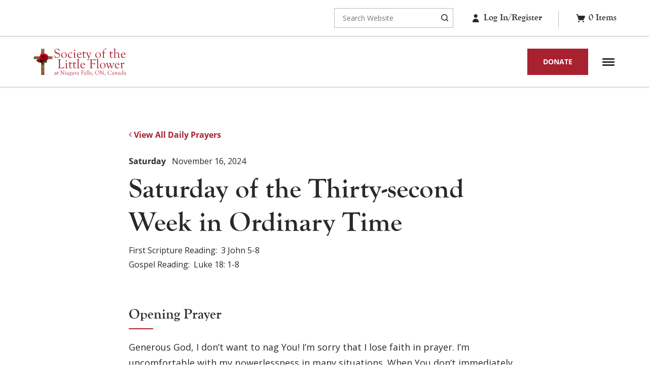

--- FILE ---
content_type: text/html; charset=UTF-8
request_url: https://ca.littleflower.org/scripture/thirty-second-week-in-ordinary-time-4/
body_size: 30462
content:
<!doctype html>
<html class="no-js" lang="en-US">
<head>
	<meta charset="UTF-8">
<script type="text/javascript">
/* <![CDATA[ */
var gform;gform||(document.addEventListener("gform_main_scripts_loaded",function(){gform.scriptsLoaded=!0}),document.addEventListener("gform/theme/scripts_loaded",function(){gform.themeScriptsLoaded=!0}),window.addEventListener("DOMContentLoaded",function(){gform.domLoaded=!0}),gform={domLoaded:!1,scriptsLoaded:!1,themeScriptsLoaded:!1,isFormEditor:()=>"function"==typeof InitializeEditor,callIfLoaded:function(o){return!(!gform.domLoaded||!gform.scriptsLoaded||!gform.themeScriptsLoaded&&!gform.isFormEditor()||(gform.isFormEditor()&&console.warn("The use of gform.initializeOnLoaded() is deprecated in the form editor context and will be removed in Gravity Forms 3.1."),o(),0))},initializeOnLoaded:function(o){gform.callIfLoaded(o)||(document.addEventListener("gform_main_scripts_loaded",()=>{gform.scriptsLoaded=!0,gform.callIfLoaded(o)}),document.addEventListener("gform/theme/scripts_loaded",()=>{gform.themeScriptsLoaded=!0,gform.callIfLoaded(o)}),window.addEventListener("DOMContentLoaded",()=>{gform.domLoaded=!0,gform.callIfLoaded(o)}))},hooks:{action:{},filter:{}},addAction:function(o,r,e,t){gform.addHook("action",o,r,e,t)},addFilter:function(o,r,e,t){gform.addHook("filter",o,r,e,t)},doAction:function(o){gform.doHook("action",o,arguments)},applyFilters:function(o){return gform.doHook("filter",o,arguments)},removeAction:function(o,r){gform.removeHook("action",o,r)},removeFilter:function(o,r,e){gform.removeHook("filter",o,r,e)},addHook:function(o,r,e,t,n){null==gform.hooks[o][r]&&(gform.hooks[o][r]=[]);var d=gform.hooks[o][r];null==n&&(n=r+"_"+d.length),gform.hooks[o][r].push({tag:n,callable:e,priority:t=null==t?10:t})},doHook:function(r,o,e){var t;if(e=Array.prototype.slice.call(e,1),null!=gform.hooks[r][o]&&((o=gform.hooks[r][o]).sort(function(o,r){return o.priority-r.priority}),o.forEach(function(o){"function"!=typeof(t=o.callable)&&(t=window[t]),"action"==r?t.apply(null,e):e[0]=t.apply(null,e)})),"filter"==r)return e[0]},removeHook:function(o,r,t,n){var e;null!=gform.hooks[o][r]&&(e=(e=gform.hooks[o][r]).filter(function(o,r,e){return!!(null!=n&&n!=o.tag||null!=t&&t!=o.priority)}),gform.hooks[o][r]=e)}});
/* ]]> */
</script>

	<meta name="viewport" content="width=device-width, initial-scale=1">
		<meta name='robots' content='index, follow, max-image-preview:large, max-snippet:-1, max-video-preview:-1' />
<script>(function(html){html.className = html.className.replace(/\bno-js\b/,'js')})(document.documentElement);</script>
<!-- TERMAGEDDON + USERCENTRICS -->
<link rel="preconnect" href="//privacy-proxy.usercentrics.eu">
<link rel="preload" href="//privacy-proxy.usercentrics.eu/latest/uc-block.bundle.js" as="script">
<script type="application/javascript" src="//privacy-proxy.usercentrics.eu/latest/uc-block.bundle.js"></script>
<script id="usercentrics-cmp" src="//app.usercentrics.eu/browser-ui/latest/loader.js" data-settings-id="M0daJGQ8UuaHAk" async></script>
<script>uc.setCustomTranslations('https://termageddon.ams3.cdn.digitaloceanspaces.com/translations/');</script>
<script type="application/javascript">var UC_UI_SUPPRESS_CMP_DISPLAY = true;</script><!-- END TERMAGEDDON + USERCENTRICS -->

	<!-- This site is optimized with the Yoast SEO plugin v26.8 - https://yoast.com/product/yoast-seo-wordpress/ -->
	<title>Saturday of the Thirty-second Week in Ordinary Time - Society of the Little Flower - Canada</title>
	<meta name="description" content="Readings and prayer for Saturday of the Thirty-second Week in Ordinary Time. Lectionary: 496" />
	<link rel="canonical" href="https://ca.littleflower.org/scripture/thirty-second-week-in-ordinary-time-4/" />
	<meta property="og:locale" content="en_US" />
	<meta property="og:type" content="article" />
	<meta property="og:title" content="Saturday of the Thirty-second Week in Ordinary Time - Society of the Little Flower - Canada" />
	<meta property="og:description" content="Readings and prayer for Saturday of the Thirty-second Week in Ordinary Time. Lectionary: 496" />
	<meta property="og:url" content="https://ca.littleflower.org/scripture/thirty-second-week-in-ordinary-time-4/" />
	<meta property="og:site_name" content="Society of the Little Flower - Canada" />
	<meta property="article:publisher" content="https://www.facebook.com/SaintThereseofLisieux" />
	<meta property="og:image" content="https://ca.littleflower.org/wp-content/uploads/2013/07/JesusWishesToOwnYourHeart600x600px.jpg" />
	<meta property="og:image:width" content="600" />
	<meta property="og:image:height" content="600" />
	<meta property="og:image:type" content="image/jpeg" />
	<meta name="twitter:card" content="summary_large_image" />
	<meta name="twitter:site" content="@soclittleflower" />
	<script type="application/ld+json" class="yoast-schema-graph">{"@context":"https://schema.org","@graph":[{"@type":"WebPage","@id":"https://ca.littleflower.org/scripture/thirty-second-week-in-ordinary-time-4/","url":"https://ca.littleflower.org/scripture/thirty-second-week-in-ordinary-time-4/","name":"Saturday of the Thirty-second Week in Ordinary Time - Society of the Little Flower - Canada","isPartOf":{"@id":"https://ca.littleflower.org/#website"},"datePublished":"2024-11-16T10:00:00+00:00","description":"Readings and prayer for Saturday of the Thirty-second Week in Ordinary Time. Lectionary: 496","breadcrumb":{"@id":"https://ca.littleflower.org/scripture/thirty-second-week-in-ordinary-time-4/#breadcrumb"},"inLanguage":"en-US","potentialAction":[{"@type":"ReadAction","target":["https://ca.littleflower.org/scripture/thirty-second-week-in-ordinary-time-4/"]}]},{"@type":"BreadcrumbList","@id":"https://ca.littleflower.org/scripture/thirty-second-week-in-ordinary-time-4/#breadcrumb","itemListElement":[{"@type":"ListItem","position":1,"name":"Home","item":"https://ca.littleflower.org/"},{"@type":"ListItem","position":2,"name":"Daily Scriptures","item":"https://ca.littleflower.org/daily-scripture/"},{"@type":"ListItem","position":3,"name":"Saturday of the Thirty-second Week in Ordinary Time"}]},{"@type":"WebSite","@id":"https://ca.littleflower.org/#website","url":"https://ca.littleflower.org/","name":"Society of the Little Flower - Canada","description":"Spreading Devotion to St. Therese of Lisieux","publisher":{"@id":"https://ca.littleflower.org/#organization"},"potentialAction":[{"@type":"SearchAction","target":{"@type":"EntryPoint","urlTemplate":"https://ca.littleflower.org/?s={search_term_string}"},"query-input":{"@type":"PropertyValueSpecification","valueRequired":true,"valueName":"search_term_string"}}],"inLanguage":"en-US"},{"@type":"Organization","@id":"https://ca.littleflower.org/#organization","name":"Society of the Little Flower","url":"https://ca.littleflower.org/","logo":{"@type":"ImageObject","inLanguage":"en-US","@id":"https://ca.littleflower.org/#/schema/logo/image/","url":"https://ca.littleflower.org/wp-content/uploads/2016/06/slflogo.png","contentUrl":"https://ca.littleflower.org/wp-content/uploads/2016/06/slflogo.png","width":232,"height":149,"caption":"Society of the Little Flower"},"image":{"@id":"https://ca.littleflower.org/#/schema/logo/image/"},"sameAs":["https://www.facebook.com/SaintThereseofLisieux","https://x.com/soclittleflower"]}]}</script>
	<!-- / Yoast SEO plugin. -->


<link rel='dns-prefetch' href='//challenges.cloudflare.com' />
<link rel='dns-prefetch' href='//static.klaviyo.com' />
<link rel='dns-prefetch' href='//www.googletagmanager.com' />
<style id='wp-img-auto-sizes-contain-inline-css' type='text/css'>
img:is([sizes=auto i],[sizes^="auto," i]){contain-intrinsic-size:3000px 1500px}
/*# sourceURL=wp-img-auto-sizes-contain-inline-css */
</style>
<link rel='stylesheet' id='wc-authorize-net-cim-credit-card-checkout-block-css' href='https://ca.littleflower.org/wp-content/plugins/woocommerce-gateway-authorize-net-cim/assets/css/blocks/wc-authorize-net-cim-checkout-block.css?ver=3.10.14' type='text/css' media='all' />
<link rel='stylesheet' id='wc-authorize-net-cim-echeck-checkout-block-css' href='https://ca.littleflower.org/wp-content/plugins/woocommerce-gateway-authorize-net-cim/assets/css/blocks/wc-authorize-net-cim-checkout-block.css?ver=3.10.14' type='text/css' media='all' />
<link rel='stylesheet' id='wcms-block-multiple-addresses-css' href='https://ca.littleflower.org/wp-content/plugins/woocommerce-shipping-multiple-addresses/dist/style-wcms-block-multiple-addresses.css?ver=4.3.2' type='text/css' media='all' />
<link rel='stylesheet' id='wcms-duplicate-cart-button-css' href='https://ca.littleflower.org/wp-content/plugins/woocommerce-shipping-multiple-addresses/dist/style-wcms-duplicate-cart-button.css?ver=4.3.2' type='text/css' media='all' />
<link rel='stylesheet' id='gform_apc_theme-css' href='https://ca.littleflower.org/wp-content/plugins/gravityformsadvancedpostcreation/assets/css/dist/theme.min.css?ver=1.6.1' type='text/css' media='all' />
<link rel='stylesheet' id='wp-block-library-css' href='https://ca.littleflower.org/wp-includes/css/dist/block-library/style.min.css?ver=eadb8fbf990add7c91f22cee7bc30fe2' type='text/css' media='all' />
<link rel='stylesheet' id='wc-blocks-style-css' href='https://ca.littleflower.org/wp-content/plugins/woocommerce/assets/client/blocks/wc-blocks.css?ver=wc-10.4.3' type='text/css' media='all' />
<style id='global-styles-inline-css' type='text/css'>
:root{--wp--preset--aspect-ratio--square: 1;--wp--preset--aspect-ratio--4-3: 4/3;--wp--preset--aspect-ratio--3-4: 3/4;--wp--preset--aspect-ratio--3-2: 3/2;--wp--preset--aspect-ratio--2-3: 2/3;--wp--preset--aspect-ratio--16-9: 16/9;--wp--preset--aspect-ratio--9-16: 9/16;--wp--preset--color--black: #000000;--wp--preset--color--cyan-bluish-gray: #abb8c3;--wp--preset--color--white: #ffffff;--wp--preset--color--pale-pink: #f78da7;--wp--preset--color--vivid-red: #cf2e2e;--wp--preset--color--luminous-vivid-orange: #ff6900;--wp--preset--color--luminous-vivid-amber: #fcb900;--wp--preset--color--light-green-cyan: #7bdcb5;--wp--preset--color--vivid-green-cyan: #00d084;--wp--preset--color--pale-cyan-blue: #8ed1fc;--wp--preset--color--vivid-cyan-blue: #0693e3;--wp--preset--color--vivid-purple: #9b51e0;--wp--preset--gradient--vivid-cyan-blue-to-vivid-purple: linear-gradient(135deg,rgb(6,147,227) 0%,rgb(155,81,224) 100%);--wp--preset--gradient--light-green-cyan-to-vivid-green-cyan: linear-gradient(135deg,rgb(122,220,180) 0%,rgb(0,208,130) 100%);--wp--preset--gradient--luminous-vivid-amber-to-luminous-vivid-orange: linear-gradient(135deg,rgb(252,185,0) 0%,rgb(255,105,0) 100%);--wp--preset--gradient--luminous-vivid-orange-to-vivid-red: linear-gradient(135deg,rgb(255,105,0) 0%,rgb(207,46,46) 100%);--wp--preset--gradient--very-light-gray-to-cyan-bluish-gray: linear-gradient(135deg,rgb(238,238,238) 0%,rgb(169,184,195) 100%);--wp--preset--gradient--cool-to-warm-spectrum: linear-gradient(135deg,rgb(74,234,220) 0%,rgb(151,120,209) 20%,rgb(207,42,186) 40%,rgb(238,44,130) 60%,rgb(251,105,98) 80%,rgb(254,248,76) 100%);--wp--preset--gradient--blush-light-purple: linear-gradient(135deg,rgb(255,206,236) 0%,rgb(152,150,240) 100%);--wp--preset--gradient--blush-bordeaux: linear-gradient(135deg,rgb(254,205,165) 0%,rgb(254,45,45) 50%,rgb(107,0,62) 100%);--wp--preset--gradient--luminous-dusk: linear-gradient(135deg,rgb(255,203,112) 0%,rgb(199,81,192) 50%,rgb(65,88,208) 100%);--wp--preset--gradient--pale-ocean: linear-gradient(135deg,rgb(255,245,203) 0%,rgb(182,227,212) 50%,rgb(51,167,181) 100%);--wp--preset--gradient--electric-grass: linear-gradient(135deg,rgb(202,248,128) 0%,rgb(113,206,126) 100%);--wp--preset--gradient--midnight: linear-gradient(135deg,rgb(2,3,129) 0%,rgb(40,116,252) 100%);--wp--preset--font-size--small: 13px;--wp--preset--font-size--medium: 20px;--wp--preset--font-size--large: 36px;--wp--preset--font-size--x-large: 42px;--wp--preset--spacing--20: 0.44rem;--wp--preset--spacing--30: 0.67rem;--wp--preset--spacing--40: 1rem;--wp--preset--spacing--50: 1.5rem;--wp--preset--spacing--60: 2.25rem;--wp--preset--spacing--70: 3.38rem;--wp--preset--spacing--80: 5.06rem;--wp--preset--shadow--natural: 6px 6px 9px rgba(0, 0, 0, 0.2);--wp--preset--shadow--deep: 12px 12px 50px rgba(0, 0, 0, 0.4);--wp--preset--shadow--sharp: 6px 6px 0px rgba(0, 0, 0, 0.2);--wp--preset--shadow--outlined: 6px 6px 0px -3px rgb(255, 255, 255), 6px 6px rgb(0, 0, 0);--wp--preset--shadow--crisp: 6px 6px 0px rgb(0, 0, 0);}:where(.is-layout-flex){gap: 0.5em;}:where(.is-layout-grid){gap: 0.5em;}body .is-layout-flex{display: flex;}.is-layout-flex{flex-wrap: wrap;align-items: center;}.is-layout-flex > :is(*, div){margin: 0;}body .is-layout-grid{display: grid;}.is-layout-grid > :is(*, div){margin: 0;}:where(.wp-block-columns.is-layout-flex){gap: 2em;}:where(.wp-block-columns.is-layout-grid){gap: 2em;}:where(.wp-block-post-template.is-layout-flex){gap: 1.25em;}:where(.wp-block-post-template.is-layout-grid){gap: 1.25em;}.has-black-color{color: var(--wp--preset--color--black) !important;}.has-cyan-bluish-gray-color{color: var(--wp--preset--color--cyan-bluish-gray) !important;}.has-white-color{color: var(--wp--preset--color--white) !important;}.has-pale-pink-color{color: var(--wp--preset--color--pale-pink) !important;}.has-vivid-red-color{color: var(--wp--preset--color--vivid-red) !important;}.has-luminous-vivid-orange-color{color: var(--wp--preset--color--luminous-vivid-orange) !important;}.has-luminous-vivid-amber-color{color: var(--wp--preset--color--luminous-vivid-amber) !important;}.has-light-green-cyan-color{color: var(--wp--preset--color--light-green-cyan) !important;}.has-vivid-green-cyan-color{color: var(--wp--preset--color--vivid-green-cyan) !important;}.has-pale-cyan-blue-color{color: var(--wp--preset--color--pale-cyan-blue) !important;}.has-vivid-cyan-blue-color{color: var(--wp--preset--color--vivid-cyan-blue) !important;}.has-vivid-purple-color{color: var(--wp--preset--color--vivid-purple) !important;}.has-black-background-color{background-color: var(--wp--preset--color--black) !important;}.has-cyan-bluish-gray-background-color{background-color: var(--wp--preset--color--cyan-bluish-gray) !important;}.has-white-background-color{background-color: var(--wp--preset--color--white) !important;}.has-pale-pink-background-color{background-color: var(--wp--preset--color--pale-pink) !important;}.has-vivid-red-background-color{background-color: var(--wp--preset--color--vivid-red) !important;}.has-luminous-vivid-orange-background-color{background-color: var(--wp--preset--color--luminous-vivid-orange) !important;}.has-luminous-vivid-amber-background-color{background-color: var(--wp--preset--color--luminous-vivid-amber) !important;}.has-light-green-cyan-background-color{background-color: var(--wp--preset--color--light-green-cyan) !important;}.has-vivid-green-cyan-background-color{background-color: var(--wp--preset--color--vivid-green-cyan) !important;}.has-pale-cyan-blue-background-color{background-color: var(--wp--preset--color--pale-cyan-blue) !important;}.has-vivid-cyan-blue-background-color{background-color: var(--wp--preset--color--vivid-cyan-blue) !important;}.has-vivid-purple-background-color{background-color: var(--wp--preset--color--vivid-purple) !important;}.has-black-border-color{border-color: var(--wp--preset--color--black) !important;}.has-cyan-bluish-gray-border-color{border-color: var(--wp--preset--color--cyan-bluish-gray) !important;}.has-white-border-color{border-color: var(--wp--preset--color--white) !important;}.has-pale-pink-border-color{border-color: var(--wp--preset--color--pale-pink) !important;}.has-vivid-red-border-color{border-color: var(--wp--preset--color--vivid-red) !important;}.has-luminous-vivid-orange-border-color{border-color: var(--wp--preset--color--luminous-vivid-orange) !important;}.has-luminous-vivid-amber-border-color{border-color: var(--wp--preset--color--luminous-vivid-amber) !important;}.has-light-green-cyan-border-color{border-color: var(--wp--preset--color--light-green-cyan) !important;}.has-vivid-green-cyan-border-color{border-color: var(--wp--preset--color--vivid-green-cyan) !important;}.has-pale-cyan-blue-border-color{border-color: var(--wp--preset--color--pale-cyan-blue) !important;}.has-vivid-cyan-blue-border-color{border-color: var(--wp--preset--color--vivid-cyan-blue) !important;}.has-vivid-purple-border-color{border-color: var(--wp--preset--color--vivid-purple) !important;}.has-vivid-cyan-blue-to-vivid-purple-gradient-background{background: var(--wp--preset--gradient--vivid-cyan-blue-to-vivid-purple) !important;}.has-light-green-cyan-to-vivid-green-cyan-gradient-background{background: var(--wp--preset--gradient--light-green-cyan-to-vivid-green-cyan) !important;}.has-luminous-vivid-amber-to-luminous-vivid-orange-gradient-background{background: var(--wp--preset--gradient--luminous-vivid-amber-to-luminous-vivid-orange) !important;}.has-luminous-vivid-orange-to-vivid-red-gradient-background{background: var(--wp--preset--gradient--luminous-vivid-orange-to-vivid-red) !important;}.has-very-light-gray-to-cyan-bluish-gray-gradient-background{background: var(--wp--preset--gradient--very-light-gray-to-cyan-bluish-gray) !important;}.has-cool-to-warm-spectrum-gradient-background{background: var(--wp--preset--gradient--cool-to-warm-spectrum) !important;}.has-blush-light-purple-gradient-background{background: var(--wp--preset--gradient--blush-light-purple) !important;}.has-blush-bordeaux-gradient-background{background: var(--wp--preset--gradient--blush-bordeaux) !important;}.has-luminous-dusk-gradient-background{background: var(--wp--preset--gradient--luminous-dusk) !important;}.has-pale-ocean-gradient-background{background: var(--wp--preset--gradient--pale-ocean) !important;}.has-electric-grass-gradient-background{background: var(--wp--preset--gradient--electric-grass) !important;}.has-midnight-gradient-background{background: var(--wp--preset--gradient--midnight) !important;}.has-small-font-size{font-size: var(--wp--preset--font-size--small) !important;}.has-medium-font-size{font-size: var(--wp--preset--font-size--medium) !important;}.has-large-font-size{font-size: var(--wp--preset--font-size--large) !important;}.has-x-large-font-size{font-size: var(--wp--preset--font-size--x-large) !important;}
/*# sourceURL=global-styles-inline-css */
</style>

<style id='classic-theme-styles-inline-css' type='text/css'>
/*! This file is auto-generated */
.wp-block-button__link{color:#fff;background-color:#32373c;border-radius:9999px;box-shadow:none;text-decoration:none;padding:calc(.667em + 2px) calc(1.333em + 2px);font-size:1.125em}.wp-block-file__button{background:#32373c;color:#fff;text-decoration:none}
/*# sourceURL=/wp-includes/css/classic-themes.min.css */
</style>
<style id='woocommerce-inline-inline-css' type='text/css'>
.woocommerce form .form-row .required { visibility: visible; }
/*# sourceURL=woocommerce-inline-inline-css */
</style>
<link rel='stylesheet' id='_ftm-style-css' href='https://ca.littleflower.org/wp-content/themes/_ftm/style.css?ver=2025.02.25.002' type='text/css' media='all' />
<link rel='stylesheet' id='ftm-woocommerce-style-css' href='https://ca.littleflower.org/wp-content/themes/_ftm/css/woocommerce.css?ver=2025.02.25.002' type='text/css' media='all' />
<style id='ftm-woocommerce-style-inline-css' type='text/css'>
@font-face {
			font-family: "star";
			src: url("https://ca.littleflower.org/wp-content/plugins/woocommerce/assets/fonts/star.eot");
			src: url("https://ca.littleflower.org/wp-content/plugins/woocommerce/assets/fonts/star.eot?#iefix") format("embedded-opentype"),
				url("https://ca.littleflower.org/wp-content/plugins/woocommerce/assets/fonts/star.woff") format("woff"),
				url("https://ca.littleflower.org/wp-content/plugins/woocommerce/assets/fonts/star.ttf") format("truetype"),
				url("https://ca.littleflower.org/wp-content/plugins/woocommerce/assets/fonts/star.svg#star") format("svg");
			font-weight: normal;
			font-style: normal;
			font-display: block;
		}
@font-face {
			font-family: "WooCommerce";
			src: url("https://ca.littleflower.org/wp-content/plugins/woocommerce/assets/fonts/WooCommerce.eot");
			src: url("https://ca.littleflower.org/wp-content/plugins/woocommerce/assets/fonts/WooCommerce.eot?#iefix") format("embedded-opentype"),
				url("https://ca.littleflower.org/wp-content/plugins/woocommerce/assets/fonts/WooCommerce.woff") format("woff"),
				url("https://ca.littleflower.org/wp-content/plugins/woocommerce/assets/fonts/WooCommerce.ttf") format("truetype"),
				url("https://ca.littleflower.org/wp-content/plugins/woocommerce/assets/fonts/WooCommerce.svg#woocommerce") format("svg");
			font-weight: normal;
			font-style: normal;
			font-display: block;
		}
/*# sourceURL=ftm-woocommerce-style-inline-css */
</style>
<link rel='stylesheet' id='sv-wc-payment-gateway-payment-form-v5_15_12-css' href='https://ca.littleflower.org/wp-content/plugins/woocommerce-gateway-authorize-net-cim/vendor/skyverge/wc-plugin-framework/woocommerce/payment-gateway/assets/css/frontend/sv-wc-payment-gateway-payment-form.min.css?ver=5.15.12' type='text/css' media='all' />
<link rel='stylesheet' id='wc-pb-checkout-blocks-css' href='https://ca.littleflower.org/wp-content/plugins/woocommerce-product-bundles/assets/css/frontend/checkout-blocks.css?ver=8.5.5' type='text/css' media='all' />
<script type="text/template" id="tmpl-variation-template">
	<div class="woocommerce-variation-description">{{{ data.variation.variation_description }}}</div>
	<div class="woocommerce-variation-price">{{{ data.variation.price_html }}}</div>
	<div class="woocommerce-variation-availability">{{{ data.variation.availability_html }}}</div>
</script>
<script type="text/template" id="tmpl-unavailable-variation-template">
	<p role="alert">Sorry, this product is unavailable. Please choose a different combination.</p>
</script>
<script type="text/javascript" id="woocommerce-google-analytics-integration-gtag-js-after">
/* <![CDATA[ */
/* Google Analytics for WooCommerce (gtag.js) */
					window.dataLayer = window.dataLayer || [];
					function gtag(){dataLayer.push(arguments);}
					// Set up default consent state.
					for ( const mode of [{"analytics_storage":"denied","ad_storage":"denied","ad_user_data":"denied","ad_personalization":"denied","region":["AT","BE","BG","HR","CY","CZ","DK","EE","FI","FR","DE","GR","HU","IS","IE","IT","LV","LI","LT","LU","MT","NL","NO","PL","PT","RO","SK","SI","ES","SE","GB","CH"]}] || [] ) {
						gtag( "consent", "default", { "wait_for_update": 500, ...mode } );
					}
					gtag("js", new Date());
					gtag("set", "developer_id.dOGY3NW", true);
					gtag("config", "G-6433MVLPXG", {"track_404":true,"allow_google_signals":true,"logged_in":false,"linker":{"domains":[],"allow_incoming":false},"custom_map":{"dimension1":"logged_in"}});
//# sourceURL=woocommerce-google-analytics-integration-gtag-js-after
/* ]]> */
</script>
<script type="text/javascript" src="https://ca.littleflower.org/wp-includes/js/jquery/jquery.min.js?ver=3.7.1" id="jquery-core-js"></script>
<script type="text/javascript" src="https://ca.littleflower.org/wp-includes/js/jquery/jquery-migrate.min.js?ver=3.4.1" id="jquery-migrate-js"></script>
<script type="text/javascript" defer='defer' src="https://ca.littleflower.org/wp-content/plugins/gravityforms/js/jquery.json.min.js?ver=2.9.26" id="gform_json-js"></script>
<script type="text/javascript" id="gform_gravityforms-js-extra">
/* <![CDATA[ */
var gf_global = {"gf_currency_config":{"name":"Canadian Dollar","symbol_left":"$","symbol_right":"CAD","symbol_padding":" ","thousand_separator":",","decimal_separator":".","decimals":2,"code":"CAD"},"base_url":"https://ca.littleflower.org/wp-content/plugins/gravityforms","number_formats":[],"spinnerUrl":"https://ca.littleflower.org/wp-content/plugins/gravityforms/images/spinner.svg","version_hash":"77ed86d1b3123f23ba982be9d0afa40e","strings":{"newRowAdded":"New row added.","rowRemoved":"Row removed","formSaved":"The form has been saved.  The content contains the link to return and complete the form."}};
var gf_global = {"gf_currency_config":{"name":"Canadian Dollar","symbol_left":"$","symbol_right":"CAD","symbol_padding":" ","thousand_separator":",","decimal_separator":".","decimals":2,"code":"CAD"},"base_url":"https://ca.littleflower.org/wp-content/plugins/gravityforms","number_formats":[],"spinnerUrl":"https://ca.littleflower.org/wp-content/plugins/gravityforms/images/spinner.svg","version_hash":"77ed86d1b3123f23ba982be9d0afa40e","strings":{"newRowAdded":"New row added.","rowRemoved":"Row removed","formSaved":"The form has been saved.  The content contains the link to return and complete the form."}};
var gf_global = {"gf_currency_config":{"name":"Canadian Dollar","symbol_left":"$","symbol_right":"CAD","symbol_padding":" ","thousand_separator":",","decimal_separator":".","decimals":2,"code":"CAD"},"base_url":"https://ca.littleflower.org/wp-content/plugins/gravityforms","number_formats":[],"spinnerUrl":"https://ca.littleflower.org/wp-content/plugins/gravityforms/images/spinner.svg","version_hash":"77ed86d1b3123f23ba982be9d0afa40e","strings":{"newRowAdded":"New row added.","rowRemoved":"Row removed","formSaved":"The form has been saved.  The content contains the link to return and complete the form."}};
var gform_i18n = {"datepicker":{"days":{"monday":"Mo","tuesday":"Tu","wednesday":"We","thursday":"Th","friday":"Fr","saturday":"Sa","sunday":"Su"},"months":{"january":"January","february":"February","march":"March","april":"April","may":"May","june":"June","july":"July","august":"August","september":"September","october":"October","november":"November","december":"December"},"firstDay":0,"iconText":"Select date"}};
var gf_legacy_multi = {"1":"","20":""};
var gform_gravityforms = {"strings":{"invalid_file_extension":"This type of file is not allowed. Must be one of the following:","delete_file":"Delete this file","in_progress":"in progress","file_exceeds_limit":"File exceeds size limit","illegal_extension":"This type of file is not allowed.","max_reached":"Maximum number of files reached","unknown_error":"There was a problem while saving the file on the server","currently_uploading":"Please wait for the uploading to complete","cancel":"Cancel","cancel_upload":"Cancel this upload","cancelled":"Cancelled","error":"Error","message":"Message"},"vars":{"images_url":"https://ca.littleflower.org/wp-content/plugins/gravityforms/images"}};
//# sourceURL=gform_gravityforms-js-extra
/* ]]> */
</script>
<script type="text/javascript" defer='defer' src="https://ca.littleflower.org/wp-content/plugins/gravityforms/js/gravityforms.min.js?ver=2.9.26" id="gform_gravityforms-js"></script>
<script type="text/javascript" defer='defer' src="https://ca.littleflower.org/wp-content/plugins/gravityforms/assets/js/dist/utils.min.js?ver=48a3755090e76a154853db28fc254681" id="gform_gravityforms_utils-js"></script>
<script type="text/javascript" id="gform_apc_shared-js-extra">
/* <![CDATA[ */
var gform_apc_shared = {"i18n":{"untitledPost":"Untitled","published":"Published","draft":"Draft","columnTitle":"Title","columnStatus":"Status","columnDate":"Date","columnActions":"Actions","previousPage":"Previous Page","previousLabel":"Prev","nextPage":"Next Page","nextLabel":"Next","noPostsFoundMessage":"No Editable Posts Found"},"pagination":{"ajax_url":"https://ca.littleflower.org/wp-admin/admin-ajax.php","nonce":"25c5de8cd3"}};
var gform_apc_shared = {"i18n":{"untitledPost":"Untitled","published":"Published","draft":"Draft","columnTitle":"Title","columnStatus":"Status","columnDate":"Date","columnActions":"Actions","previousPage":"Previous Page","previousLabel":"Prev","nextPage":"Next Page","nextLabel":"Next","noPostsFoundMessage":"No Editable Posts Found"},"pagination":{"ajax_url":"https://ca.littleflower.org/wp-admin/admin-ajax.php","nonce":"25c5de8cd3"}};
var gform_apc_shared = {"i18n":{"untitledPost":"Untitled","published":"Published","draft":"Draft","columnTitle":"Title","columnStatus":"Status","columnDate":"Date","columnActions":"Actions","previousPage":"Previous Page","previousLabel":"Prev","nextPage":"Next Page","nextLabel":"Next","noPostsFoundMessage":"No Editable Posts Found"},"pagination":{"ajax_url":"https://ca.littleflower.org/wp-admin/admin-ajax.php","nonce":"25c5de8cd3"}};
//# sourceURL=gform_apc_shared-js-extra
/* ]]> */
</script>
<script type="text/javascript" src="https://ca.littleflower.org/wp-includes/js/underscore.min.js?ver=1.13.7" id="underscore-js"></script>
<script type="text/javascript" id="wp-util-js-extra">
/* <![CDATA[ */
var _wpUtilSettings = {"ajax":{"url":"/wp-admin/admin-ajax.php"}};
//# sourceURL=wp-util-js-extra
/* ]]> */
</script>
<script type="text/javascript" src="https://ca.littleflower.org/wp-includes/js/wp-util.min.js?ver=eadb8fbf990add7c91f22cee7bc30fe2" id="wp-util-js"></script>
<script type="text/javascript" src="https://ca.littleflower.org/wp-content/plugins/woocommerce/assets/js/jquery-blockui/jquery.blockUI.min.js?ver=2.7.0-wc.10.4.3" id="wc-jquery-blockui-js" data-wp-strategy="defer"></script>
<script type="text/javascript" src="https://ca.littleflower.org/wp-content/plugins/woocommerce/assets/js/js-cookie/js.cookie.min.js?ver=2.1.4-wc.10.4.3" id="wc-js-cookie-js" defer="defer" data-wp-strategy="defer"></script>
<script type="text/javascript" id="woocommerce-js-extra">
/* <![CDATA[ */
var woocommerce_params = {"ajax_url":"/wp-admin/admin-ajax.php","wc_ajax_url":"/?wc-ajax=%%endpoint%%","i18n_password_show":"Show password","i18n_password_hide":"Hide password"};
//# sourceURL=woocommerce-js-extra
/* ]]> */
</script>
<script type="text/javascript" src="https://ca.littleflower.org/wp-content/plugins/woocommerce/assets/js/frontend/woocommerce.min.js?ver=10.4.3" id="woocommerce-js" defer="defer" data-wp-strategy="defer"></script>
<script type="text/javascript" src="https://ca.littleflower.org/wp-content/plugins/woocommerce/assets/js/flexslider/jquery.flexslider.min.js?ver=2.7.2-wc.10.4.3" id="wc-flexslider-js" defer="defer" data-wp-strategy="defer"></script>
<script type="text/javascript" id="termageddon-usercentrics_ajax-js-extra">
/* <![CDATA[ */
var termageddon_usercentrics_obj = {"ajax_url":"https://ca.littleflower.org/wp-admin/admin-ajax.php","nonce":"787876d2e0","nonce_title":"termageddon-usercentrics_ajax_nonce","debug":"false","psl_hide":"true"};
//# sourceURL=termageddon-usercentrics_ajax-js-extra
/* ]]> */
</script>
<script type="text/javascript" src="https://ca.littleflower.org/wp-content/plugins/termageddon-usercentrics/public/js/termageddon-usercentrics-ajax.min.js?ver=1.9.2" id="termageddon-usercentrics_ajax-js"></script>
<script type="text/javascript" id="wc-settings-dep-in-header-js-after">
/* <![CDATA[ */
console.warn( "Scripts that have a dependency on [wc-settings, wc-blocks-checkout] must be loaded in the footer, klaviyo-klaviyo-checkout-block-editor-script was registered to load in the header, but has been switched to load in the footer instead. See https://github.com/woocommerce/woocommerce-gutenberg-products-block/pull/5059" );
console.warn( "Scripts that have a dependency on [wc-settings, wc-blocks-checkout] must be loaded in the footer, klaviyo-klaviyo-checkout-block-view-script was registered to load in the header, but has been switched to load in the footer instead. See https://github.com/woocommerce/woocommerce-gutenberg-products-block/pull/5059" );
//# sourceURL=wc-settings-dep-in-header-js-after
/* ]]> */
</script>
<style type="text/css">dd ul.bulleted {  float:none;clear:both; }</style>	<noscript><style>.woocommerce-product-gallery{ opacity: 1 !important; }</style></noscript>
	<style id="ftm-page-sections">.wysiwyg-wrap{max-width:var(--max_width_article);margin:0 auto;}.ft-actions.wysiwyg{max-width:var(--max_width_article);margin:0 auto;}</style><style id="_ftm-style-inline-css" type="text/css">html{line-height:1.15;-webkit-text-size-adjust:100%;}body{margin:0;}h1{font-size:2em;margin:0.67em 0;}hr{box-sizing:content-box;height:0;overflow:visible;}pre{font-family:monospace,monospace;font-size:1em;}a{background-color:transparent;}abbr[title]{border-bottom:none;text-decoration:underline;text-decoration:underline dotted;}b,strong{font-weight:bolder;}code,kbd,samp{font-family:monospace,monospace;font-size:1em;}small{font-size:80%;}sub,sup{font-size:75%;line-height:0;position:relative;vertical-align:baseline;}sub{bottom:-0.25em;}sup{top:-0.5em;}img{border-style:none;}button,input,optgroup,select,textarea{font-family:inherit;font-size:100%;line-height:1.15;margin:0;}button,input{overflow:visible;}button,select{text-transform:none;}button,[type="button"],[type="reset"],[type="submit"]{-webkit-appearance:button;}button::-moz-focus-inner,[type="button"]::-moz-focus-inner,[type="reset"]::-moz-focus-inner,[type="submit"]::-moz-focus-inner{border-style:none;padding:0;}button:-moz-focusring,[type="button"]:-moz-focusring,[type="reset"]:-moz-focusring,[type="submit"]:-moz-focusring{outline:1px dotted ButtonText;}fieldset{padding:0.35em 0.75em 0.625em;}legend{box-sizing:border-box;color:inherit;display:table;max-width:100%;padding:0;white-space:normal;}progress{vertical-align:baseline;}textarea{overflow:auto;}[type="checkbox"],[type="radio"]{box-sizing:border-box;padding:0;}[type="number"]::-webkit-inner-spin-button,[type="number"]::-webkit-outer-spin-button{height:auto;}[type="search"]{-webkit-appearance:textfield;outline-offset:-2px;}[type="search"]::-webkit-search-decoration{-webkit-appearance:none;}::-webkit-file-upload-button{-webkit-appearance:button;font:inherit;}details{display:block;}summary{display:list-item;}template{display:none;}[hidden]{display:none;}:root{--max_width_narrow:33.75rem;--max_width_text:45rem;--max_width_article:49.375rem;--max_width_section:62.1875rem;--max_width_wide:75rem;--space_unit:1rem;--space_xxxsmall:calc( 0.125 * var(--space_unit) );--space_xxsmall:calc( 0.25 * var(--space_unit) );--space_xsmall:calc( 0.5 * var(--space_unit) );--space_small:calc( 0.75 * var(--space_unit) );--space_normal_14:calc( 0.875 *var(--space_unit) );--space_normal:var(--space_unit);--space_normal_18:calc( 1.125 * var(--space_unit) );--space_medium:calc( 1.25 * var(--space_unit) );--space_big:calc( 1.5 * var(--space_unit) );--space_xbig:calc( 1.75 * var(--space_unit) );--space_xxbig:calc( 2 * var(--space_unit) );--space_large:calc( 2.25 * var(--space_unit) );--space_xlarge:calc( 2.5 * var(--space_unit) );--space_xxlarge:calc( 2.75 * var(--space_unit) );--space_xxxlarge:calc( 3 * var(--space_unit) );--space_xxxxlarge:calc( 3.5 * var(--space_unit) );--space_xxxxxlarge:calc( 4 * var(--space_unit) );--space_xxxxxxlarge:calc( 5 * var(--space_unit) );--gutter_width:6.25%;--gutter_width:5vw;--negative_gutter_width:calc( -1 * var(--gutter_width) );--border_radius:3px;--primary_color_light:#1CE;--primary_color:#10ADED;--secondary_color:#BADA55;--contrast_color:#FB1;--error_color:#B00B1E;--success_color:#60DE55;--notice_color:#FB1;--color_success:green;--color_error:red;--color_notice:wheat;--gray_xxlight:#fafafa;--gray_xlight:#f8f8f8;--gray_light:#efefef;--gray:#ececec;--gray_dark:#ababab;--gray_xdark:#666;--border_color:var(--gray_light);--box_shadow:0 2px 4px 0 rgba(0,0,0,0.08);--font_size_text:1rem;--line_height_text:1.5;--text_color:#1A1A1A;--heading_color:#111;--text_font:sans-serif;--link_color:var(--primary_color);--button_background_color:var(--primary_color);--button_color:white;--scrollbar-size:.375rem;--scrollbar-minlength:1.5rem;--scrollbar-ff-width:thin;--scrollbar-track-color:transparent;--scrollbar-color:rgba(0,0,0,.2);--scrollbar-color-hover:rgba(0,0,0,.3);--scrollbar-color-active:rgb(0,0,0);scroll-behavior:smooth;--table_border_color:var(--border_color);}@media (prefers-reduced-motion:reduce){*{animation-duration:0.01ms !important;animation-iteration-count:1 !important;transition-duration:0.01ms !important;scroll-behavior:auto !important;}}body{min-height:100vh;text-rendering:optimizeSpeed;line-height:var(--line_height_text);}table{margin:var(--space_normal) 0;width:100%;height:auto;border-spacing:0;border-collapse:collapse;border:1px solid var(--table_border_color);}a{color:var(--link_color,royalblue);}a:visited{}a:hover,a:focus,a:active{}a:focus{outline:thin dotted;}a:active{outline:thin dotted;}a.button:focus{outline-color:var(--button_background_color);}.entry-title a{color:inherit;text-decoration:none;}button,.button{display:var(--button_display,inline-block);border-radius:var(--button_border_radius,0);padding:var(--button_padding_v,var(--space_xsmall)) var(--button_padding_h,var(--space_small));background-color:var(--button_background_color,var(--primary_color) );color:var(--button_color,inherit);border-width:var(--button_border_width,1px);border-style:var(--button_border_style,solid);border-color:var(--button_border_color,transparent);font-family:var(--button_font,inherit);font-size:var(--button_font_size,inherit);font-weight:var(--button_font_weight,normal);line-height:var(--button_line_height,inherit);text-decoration:var(--button_text_decoration,none);text-transform:var(--button_text_transform,none);}button.ghost,.button.ghost{background-color:transparent;color:inherit;border:1px solid currentColor;}button.white,.button.white{background-color:white;color:var(--primary_color);}button.accordion,.button.accordion{background-color:transparent;color:inherit;border:1px solid var(--accordion_button_border_color,currentColor);width:100%;text-align:left;display:flex;align-items:center;border-radius:var(--button_border_radius,var(--border_radius));}button.accordion:after,.button.accordion:after{font-family:'ftm' !important;speak:none;font-style:normal;font-weight:normal;font-variant:normal;text-transform:none;line-height:1;-webkit-font-smoothing:antialiased;-moz-osx-font-smoothing:grayscale;content:"\f107";margin-left:auto;}button.accordion.toggled:after,.button.accordion.toggled:after{content:"\f106";}button.small,.button.small{padding:var(--space_xxxsmall) var(--space_xsmall);font-size:0.875em;}button.link{padding:0;background:none;background-color:transparent;color:var(--link_color);text-decoration:underline;}.angle-right{display:inline-flex;align-items:center;text-decoration:none;}.angle-right:after{font-family:'ftm' !important;speak:none;font-style:inherit;font-weight:inherit;font-variant:normal;text-transform:none;line-height:1;-webkit-font-smoothing:antialiased;-moz-osx-font-smoothing:grayscale;content:"\f105";margin-left:0.5rem;}a.text{font-weight:normal;color:var(--text_color) !important;}button.text-button{padding:0;padding:0;color:var(--link_color);background-color:transparent;}.disabled,[disabled]{opacity:0.5;}.edit-link{float:right;margin:0;}.site-logo a{text-decoration:none;}.entry-header,.entry-content,.entry-footer{padding:0 var(--gutter_width);}.entry-header-wrapper,.entry-content-wrapper,.entry-footer-wrapper{max-width:var(--max_width_wide);margin:0 auto;}.entry-content:empty{display:none;}.archive-posts-wrapper{padding:0 var(--gutter_width);}.archive-posts-inner{max-width:var(--max_width_wide);margin-left:auto;margin-right:auto;}.column-count-2{column-count:2;}.hidden{display:none !important;}.visuallyhidden{border:0;clip:rect(0 0 0 0);height:1px;margin:-1px !important;overflow:hidden;padding:0 !important;position:absolute;width:1px;white-space:nowrap;left:-9999em;}.visuallyhidden.focusable:active,.visuallyhidden.focusable:focus{clip:auto;height:auto;margin:0 !important;overflow:visible;position:static;width:auto;white-space:inherit;}.invisible{visibility:hidden;}:root{--field_font:inherit;--field_font_size:inherit;--field_line_height:normal;--field_background_color:transparent;--field_border_width:1px;--field_border_style:solid;--field_border_color:var(--border_color);--field_border_radius:4px;--field_placeholder_color:rgb(117,117,117);--field_padding_v:var(--space_xsmall,0.5rem);--field_padding_h:var(--space_small,0.75rem);--field_padding:var(--field_padding_v) var(--field_padding_h);--gfield_space_v:var(--space_small,0.75rem);--gfield_space_h:var(--space_small,0.75rem);}::placeholder{color:var(--field_placeholder_color);opacity:1;}fieldset{border:var(--fieldset_border,0);margin:var(--fieldset_margin,0);padding:var(--fieldset_padding,0);}textarea{resize:vertical;}input,textarea,select{font-family:var(--field_font);font-size:var(--field_font_size);line-height:var(--field_line_height);padding:var(--field_padding);border:var(--field_border_width) var(--field_border_style) var(--field_border_color);border-radius:var(--field_border_radius);background-color:var(--field_background_color);width:100%;}input[type="submit"],input[type="number"],input[type="radio"],input[type="checkbox"]{width:auto;}input[type="radio"],input[type="checkbox"]{padding:inherit;}input[type="file"]{width:auto;border:0;padding:unset;}select option{font-family:var(--text_font),anything;}.select2.select2-container{display:block;font-size:var(--field_font_size);line-height:var(--field_line_height);}.select2.select2-container .select2-selection--single{height:auto;margin:0;background-color:var(--field_background_color);border-color:var(--field_border_color);border-width:var(--field_border_width);border-radius:var(--field_border_radius);}.select2.select2-container--default .select2-selection--single .select2-selection__rendered{line-height:inherit;color:inherit;padding-top:var(--field_padding_v);padding-bottom:var(--field_padding_v);padding-left:var(--field_padding_h);}.select2-container--default .select2-selection--single .select2-selection__rendered .select2-selection__placeholder{color:var(--field_placeholder_color);}.select2.select2-container--default .select2-selection--single .select2-selection__placeholder{display:block;min-height:1.5em;}.select2.select2-container--default .select2-selection--single .select2-selection__arrow{height:auto;bottom:1px;}.select2-container .select2-results{font-size:1rem;line-height:1.5;}.gform_wrapper{clear:both;}.gform_fields,.gfield_radio,.gfield_checkbox{list-style:none;margin:0;padding:0;}.gfield > label{ }.gfield_required{color:var(--field_label_required_color,red);padding-left:0.25rem;}li.gform_hidden{margin:0;padding:0;}.gfield_visibility_hidden{visibility:hidden;position:absolute;left:-9999px;}.ginput_complex{display:flex;flex-wrap:wrap;margin:calc( -1 * var(--gfield_space_h) );}.ginput_complex > span{display:block;flex-grow:1;flex-basis:50%;padding:var(--space_xsmall) var(--gfield_space_h);}.ginput_complex > span.ginput_full{flex-basis:100%;}.ginput_complex > .ginput_container_date{padding:var(--space_xsmall) var(--gfield_space_h);}.ginput_complex + .gfield_description{margin-top:var(--space_xsmall);}.ginput_complex label{	}.gfield_radio input,.gfield-choice-input{margin-right:0.25em;}.gfield_description,.validation_message,.charleft{font-size:small;line-height:normal;}.validation_message{color:var( --color_validation_message,var(--color_error) );}.gform_button.button{border:1px solid transparent;border-radius:var(--field_border_radius);}.gform_validation_container{position:absolute !important;left:-9999em;top:-9999em;}.ui-datepicker{padding:0.5em;background-color:#fff;border:1px solid var(--gray_light);border-radius:var(--border_radius);box-shadow:var(--box_shadow);}.ui-datepicker:empty{display:none;}.ui-datepicker-header{display:flex;align-items:center;}.ui-datepicker-prev{order:1;}.ui-datepicker-next{order:3;}.ui-datepicker-title{order:2;padding:0 0.5em;}.ui-datepicker-title select{max-width:50%;}.ui-datepicker-calendar{margin-bottom:0;border-collapse:collapse;}.ui-datepicker-calendar td{border:1px solid var(--gray_light);text-align:center;}.ui-datepicker-calendar .ui-datepicker-today{background-color:var(--gray_xlight);}.ui-datepicker-calendar td a{display:block;text-decoration:none;width:2em;line-height:2;}.gform_drop_area{padding:var(--space_big) var(--space_small);border:4px dashed var(--gray_light);display:flex;align-items:center;justify-content:center;}.gform_drop_instructions{margin-right:var(--space_normal);}.gform_button_select_files{width:auto;}.hidden_label .gfield_label,.hide-label > label{border:0;clip:rect(0 0 0 0);height:1px;margin:-1px;overflow:hidden;padding:0;position:absolute;width:1px;white-space:nowrap;}.hide-labels label{border:0;clip:rect(0 0 0 0);height:1px;margin:-1px;overflow:hidden;padding:0;position:absolute;width:1px;white-space:nowrap;}h2.gform_submission_error{font-size:inherit;font-family:inherit;font-weight:inherit;color:var(--color_validation_message,--color_error);}.invalid > input,input[aria-invalid="true"],.gfield_error input{box-shadow:inset 2px 0 0 #e2401c;box-shadow:inset 2px 0 0 var(--color_error);}.valid > input{box-shadow:inset 2px 0 0 #0f834d;box-shadow:inset 2px 0 0 var(--color_success);}.gform_fields{margin:var(--gfield_space_v) calc(-1 * var(--gfield_space_h) );display:flex;flex-wrap:wrap;}.gfield{flex-basis:100%;padding:var(--gfield_space_v) var(--gfield_space_h);}.float-fields .gform_fields{display:block;}.gform_page_footer{display:flex;flex-wrap:wrap;}.gform_page_footer .button{width:auto;}.gform_previous_button{margin-right:auto;}.gform_next_button{margin-left:auto;}.gform-save-link{min-width:100%;margin-top:var(--space_normal);}legend.gfield_label{display:block;margin-top:0.5em;margin-bottom:-0.25em;}@media( min-width:30em){.gfield.gf_left_half,.gfield.gf_right_half{flex-basis:50%;}}@media( min-width:45em){li.gf_left_third{margin:0.5em 0;float:left;width:33.3333%;padding-right:0.6666em;}li.gf_middle_third{margin:0.5em 0;float:left;width:33.3333%;padding:0 0.3333em;}li.gf_right_third{margin:0.5em 0;float:left;width:33.3333%;padding-left:0.6666em;}li.gf_right_third + .gfield{clear:both;}li.gf_right_third[style="display:none;"] + .gfield{clear:none;}li.gf_first_quarter{margin:0.5em 0;float:left;width:25%;padding-right:0.5em;}li.gf_second_quarter,li.gf_third_quarter{margin:0.5em 0;float:left;width:25%;padding:0 0.5em}li.gf_fourth_quarter{margin:0.5em 0;float:left;width:25%;padding-left:0.5em;}li.gf_fourth_quarter + .gfield{clear:both;}}:root{--ftps_space_v:var(--space_xlarge);}.page-section{margin:var(--ftps_space_v) 0;padding:0 var(--gutter_width);}.ftps-inner,.page-section-inner{max-width:var(--max_width_wide);margin:0 auto;}.ft-page-sections > .page-section:first-child{margin-top:0;}.ftps.section-class-no-bottom-margin{margin-bottom:0;}.ftps-header{max-width:var(--max_width_article);margin-left:auto;margin-right:auto;}.menu.actions{margin:-0.5em;}.actions.centered{text-align:center;}.actions li{display:inline-block;margin:0.5em;}.ftps-reel-wrapper{margin-right:calc( -1 * var(--gutter_width) );}.ftps-reel-wrapper > *{flex-direction:row !important;flex-wrap:nowrap !important;overscroll-behavior:contain;overflow-y:auto;-webkit-overflow-scrolling:touch;-ms-overflow-style:-ms-autohiding-scrollbar;scrollbar-width:var(--scrollbar-ff-width);margin-left:calc( -1 * var(--space_xsmall) );}.ftps-reel-wrapper > * > *{min-width:calc( 100% - var(--gutter_width) );padding:0 var(--space_xsmall);}.ftps-reel-wrapper > * > *:last-child{padding-right:var(--gutter_width);}.ftps-columns.section-class-reel .ftps-columns-wrapper{scrollbar-color:var(--scrollbar-color) var(--scrollbar-track-color);}.section-class-reel .ftps-columns-wrapper::-webkit-scrollbar{height:var(--scrollbar-size);width:var(--scrollbar-size);}.section-class-reel .ftps-columns-wrapper::-webkit-scrollbar-track{background-color:var(--scrollbar-track-color);}.section-class-reel .ftps-columns-wrapper::-webkit-scrollbar-thumb{background-color:var(--scrollbar-color);border-radius:3px;}.section-class-reel .ftps-columns-wrapper::-webkit-scrollbar-thumb:hover{background-color:var(--scrollbar-color-hover);}.section-class-reel .ftps-columns-wrapper::-webkit-scrollbar-thumb:active{background-color:var(--scrollbar-color-active);}.section-class-reel .ftps-columns-wrapper::-webkit-scrollbar-thumb:vertical{min-height:var(--scrollbar-minlength);}.section-class-reel .ftps-columns-wrapper::-webkit-scrollbar-thumb:horizontal{min-width:var(--scrollbar-minlength);}@media(min-width:45em){.ftps-reel-wrapper > * > *{min-width:calc( 50% - var(--space_medium) );}}@media(min-width:64em){.ftps-reel-wrapper{margin-right:0;}.ftps-reel-wrapper > * > *{min-width:calc( 33.3333% - var(--space_medium) );}.ftps-reel-wrapper > * > :last-child{padding-right:var(--space_medium);}}@font-face{font-family:'ftm';src:url('https://ca.littleflower.org/wp-content/themes/_ftm/fonts/font-files/ftm.woff?ftm20201123') format('woff');font-weight:normal;font-style:normal;font-display:block;}[class^="ftmicon-"],[class*=" ftmicon-"]{font-family:'ftm' !important;speak:never;font-style:normal;font-weight:normal;font-variant:normal;text-transform:none;line-height:1;-webkit-font-smoothing:antialiased;-moz-osx-font-smoothing:grayscale;}.ftmicon-refresh:before{content:"\f01e";}.ftmicon-rotate-right:before{content:"\f01e";}.ftmicon-plus:before{content:"\f067";}.ftmicon-minus:before{content:"\f068";}.ftmicon-user:before{content:"\f007";}.ftmicon-search-plus:before{content:"\f00e";}.ftmicon-cog:before{content:"\f013";}.ftmicon-gear:before{content:"\f013";}.ftmicon-download:before{content:"\f019";}.ftmicon-chevron-left:before{content:"\f053";}.ftmicon-chevron-right:before{content:"\f054";}.ftmicon-comment:before{content:"\f075";}.ftmicon-chevron-up:before{content:"\f077";}.ftmicon-chevron-down:before{content:"\f078";}.ftmicon-shopping-cart:before{content:"\f07a";}.ftmicon-comments:before{content:"\f086";}.ftmicon-filter:before{content:"\f0b0";}.ftmicon-envelope:before{content:"\f0e0";}.ftmicon-comments-o:before{content:"\f0e6";}.ftmicon-dollar:before{content:"\f155";}.ftmicon-youtube-play:before{content:"\f16a";}.ftmicon-instagram:before{content:"\f16d";}.ftmicon-arrow-down:before{content:"\f175";}.ftmicon-arrow-up:before{content:"\f176";}.ftmicon-arrow-left:before{content:"\f177";}.ftmicon-arrow-right:before{content:"\f178";}.ftmicon-sliders:before{content:"\f1de";}.ftmicon-pinterest:before{content:"\f231";}.ftmicon-reddit:before{content:"\f281";}.ftmicon-shopping-basket:before{content:"\f291";}.ftmicon-user-circle:before{content:"\f2bd";}.ftmicon-user-circle-o:before{content:"\f2be";}.ftmicon-user-o:before{content:"\f2c0";}.ftmicon-search:before{content:"\f002";}.ftmicon-email:before{content:"\f003";}.ftmicon-heart:before{content:"\f004";}.ftmicon-check:before{content:"\f00c";}.ftmicon-close:before{content:"\f00d";}.ftmicon-play-circle-o:before{content:"\f01d";}.ftmicon-phone:before{content:"\f095";}.ftmicon-twitter:before{content:"\f099";}.ftmicon-facebook:before{content:"\f09a";}.ftmicon-credit-card:before{content:"\f09d";}.ftmicon-linkedin:before{content:"\f0e1";}.ftmicon-angle-left:before{content:"\f104";}.ftmicon-angle-right:before{content:"\f105";}.ftmicon-angle-up:before{content:"\f106";}.ftmicon-angle-down:before{content:"\f107";}.ftmicon-mobile-phone:before{content:"\f10b";}.ftmicon-calendar:before{content:"\f133";}.ftmicon-youtube:before{content:"\f167";}.ftmicon-guarantee:before{content:"\e902";}.ftmicon-low-price:before{content:"\e903";}.ftmicon-truck:before{content:"\e905";}.ftmicon-reddit-o:before{content:"\e901";}.ftmicon-search-thin:before{content:"\e906";}.ftmicon-support:before{content:"\e904";}.ftmicon-first-tracks:before{content:"\e900";}@font-face{font-family:'sotlf';src:url('https://ca.littleflower.org/wp-content/themes/sotlf/fonts/font-files/sotlf.eot?59ka0c');src:url('https://ca.littleflower.org/wp-content/themes/sotlf/fonts/font-files/sotlf.eot?59ka0c#iefix') format('embedded-opentype'),url('https://ca.littleflower.org/wp-content/themes/sotlf/fonts/font-files/sotlf.ttf?59ka0c') format('truetype'),url('https://ca.littleflower.org/wp-content/themes/sotlf/fonts/font-files/sotlf.woff?59ka0c') format('woff'),url('https://ca.littleflower.org/wp-content/themes/sotlf/fonts/font-files/sotlf.svg?59ka0c#sotlf') format('svg');font-weight:normal;font-style:normal;font-display:block;}[class^="sotlficon-"],[class*=" sotlficon-"]{font-family:'sotlf' !important;speak:never;font-style:normal;font-weight:normal;font-variant:normal;text-transform:none;line-height:1;-webkit-font-smoothing:antialiased;-moz-osx-font-smoothing:grayscale;}.sotlficon-arrow-down-right:before{content:"\e904";}.sotlficon-account:before{content:"\e900";}.sotlficon-cart:before{content:"\e901";}.sotlficon-edit:before{content:"\e902";}.sotlficon-search:before{content:"\e903";}@font-face{font-family:'goudy_old_styleregular';src:url('https://ca.littleflower.org/wp-content/themes/sotlf/fonts/font-files/goudy_old_style_regular-webfont.woff2') format('woff2'),url('https://ca.littleflower.org/wp-content/themes/sotlf/fonts/font-files/goudy_old_style_regular-webfont.woff') format('woff');font-weight:normal;font-style:normal;font-display:fallback;}@font-face{font-family:'goudy_old_stylebold';src:url('https://ca.littleflower.org/wp-content/themes/sotlf/fonts/font-files/goudy_old_style_bold-webfont.woff2') format('woff2'),url('https://ca.littleflower.org/wp-content/themes/sotlf/fonts/font-files/goudy_old_style_bold-webfont.woff') format('woff');font-weight:normal;font-style:normal;font-display:fallback;}@font-face{font-family:'Open Sans';font-style:normal;font-weight:400;font-display:fallback;src:url('https://ca.littleflower.org/wp-content/themes/sotlf/fonts/font-files/open-sans-v18-latin-regular.eot');src:local('Open Sans Regular'),local('OpenSans-Regular'),url('https://ca.littleflower.org/wp-content/themes/sotlf/fonts/font-files/open-sans-v18-latin-regular.eot?#iefix') format('embedded-opentype'),url('https://ca.littleflower.org/wp-content/themes/sotlf/fonts/font-files/open-sans-v18-latin-regular.woff2') format('woff2'),url('https://ca.littleflower.org/wp-content/themes/sotlf/fonts/font-files/open-sans-v18-latin-regular.woff') format('woff'),url('https://ca.littleflower.org/wp-content/themes/sotlf/fonts/font-files/open-sans-v18-latin-regular.ttf') format('truetype'),url('https://ca.littleflower.org/wp-content/themes/sotlf/fonts/font-files/open-sans-v18-latin-regular.svg#OpenSans') format('svg');}@font-face{font-family:'Open Sans';font-style:normal;font-weight:700;font-display:fallback;src:url('https://ca.littleflower.org/wp-content/themes/sotlf/fonts/font-files/open-sans-v18-latin-700.eot');src:local('Open Sans Bold'),local('OpenSans-Bold'),url('https://ca.littleflower.org/wp-content/themes/sotlf/fonts/font-files/open-sans-v18-latin-700.eot?#iefix') format('embedded-opentype'),url('https://ca.littleflower.org/wp-content/themes/sotlf/fonts/font-files/open-sans-v18-latin-700.woff2') format('woff2'),url('https://ca.littleflower.org/wp-content/themes/sotlf/fonts/font-files/open-sans-v18-latin-700.woff') format('woff'),url('https://ca.littleflower.org/wp-content/themes/sotlf/fonts/font-files/open-sans-v18-latin-700.ttf') format('truetype'),url('https://ca.littleflower.org/wp-content/themes/sotlf/fonts/font-files/open-sans-v18-latin-700.svg#OpenSans') format('svg');}</style><style id="_ftm-child-style-inline-css" type="text/css">:root{--gutter_width:5vw;--negative_gutter_width:-5vw;--max_width_article:48.25rem;--max_width_wide:87.5rem;--text_font:'Open Sans',arial;--heading_font:goudy_old_stylebold,georgia;--text_color:#2c2825;--heading_color:#2c2825;--red:#a82131;--gray :#939393;--gray_light:#f8f5f1;--primary_color:var(--red);--border_color:#b9b9b6;--texture_bg_color:oldlace;--texture_bg_image_url:url(/wp-content/themes/sotlf/images/texture.png);--texture_bg_size:33%;--button_font_size:0.875rem;--button_font_weight:bold;--button_line_height:1.357142857142857;--button_padding_v:var(--space_normal_18);--button_padding_h:var(--space_xsmall);--field_padding_v:9px;--field_padding_h:1rem;--field_border_radius:1px;--gfield_space_h:var(--space_xsmall);--fieldset_padding:0 var(--gfield_space_h);--color_validation_message:var(--red);--box_shadow:0 0 1px 0 rgba(44,40,37,0.05),0 2px 4px 0 rgba(44,40,37,0.15);--box_shadow:0 1px 2px rgba(0,0,0,0.25);--ft_popup_overlay_opacity:0.25;}input[type="radio"],input[type="checkbox"]{filter:hue-rotate(180deg);}input::-webkit-outer-spin-button,input::-webkit-inner-spin-button{-webkit-appearance:none;margin:0;}input[type=number]{-moz-appearance:textfield;text-align:center;}body{font-size:1rem;line-height:1.75;}h1{font-weight:inherit;margin:0;}h2,h3,h4,h5,h6{font-family:var(--text_font);font-weight:bold;}h1,h2,.h2{font-size:1.625rem;line-height:1.230769230769;}h2.underline,.h2.underline{font-family:var(--heading_font);font-weight:inherit;position:relative;}h2.underline::after,.h2.underline::after{content:'';display:block;position:absolute;bottom:-0.5rem;height:2px;width:48px;background-color:var(--primary_color);}h2.entry-title.archive{font-family:var(--heading_font);font-weight:inherit;margin:0;font-size:1.375rem;line-height:1.363636;}h3{font-size:1.375rem;line-height:1.545454;}h4{font-size:1.125rem;line-height:1.22222;}h4.widget-title{margin-top:var(--space_xlarge);margin-bottom:var(--space_xsmall);}.site-footer .widget-title{font-family:var(--heading_font);font-weight:normal;}a.underline{color:inherit;font-weight:bold;text-decoration:none; box-shadow:0 2px 0 var(--primary_color);}.button{min-width:13rem;text-align:center;text-transform:uppercase;}table .button{min-width:inherit;}.entry-header.content-page,.entry-header.archive,.woocommerce-products-header{background-color:var(--texture_bg_color);background-image:var(--texture_bg_image_url);background-size:var(--texture_bg_size);padding-top:var(--space_big);padding-bottom:var(--space_big);}.ft-page-sections.position-wc_archive_before_content ~ .woocommerce-products-header{display:none;}.ft-actions{margin-top:var(--space_normal);font-size:0.875rem;line-height:1.42857142857;}blockquote{font-family:var(--heading_font);font-style:italic;font-size:1.375rem;line-height:1.545454;margin-left:0;}.alignfull{margin-left:calc(50% - 50vw);margin-right:calc(50% - 50vw);max-width:100vw;width:100vw;}.wp-block-group__inner-container{max-width:var(--max_width_article);margin:0 auto;}@media (min-width:45em){.entry-content.content{font-size:1.125rem;line-height:1.77777;}h1{font-size:3.4375rem;line-height:1.2;}h2{font-size:1.75rem;line-height:1.5;}.entry-header.content-page,.woocommerce-products-header{padding-top:var(--space_xxxlarge);padding-bottom:var(--space_xxlarge);}}button.muted,.button.muted{background-color:var(--border_color);color:inherit;background-color:var(--gray_light);}.content-toggles{transition:all 0.25s ease-in;}button.content-toggle{padding:0;border:none;color:inherit;font-family:var(--text_font);font-size:inherit;line-height:inherit;text-transform:none;font-weight:bold;background-color:transparent;}.sotlf-post-meta{margin-bottom:var(--space_xsmall);font-size:0.875rem;line-height:1.42857142857;}.ftm-post-meta{display:inline-block;}.ftm-post-meta.ftm-posted-in{font-weight:bold;margin-right:0.5rem;}.ftm-post-meta a{color:inherit;}.scripture .sotlf-post-meta{font-size:inherit;line-height:inherit;}.ftm-posted-on .day{font-weight:bold;display:inline-block;margin-right:var(--space_xsmall);}ul.products{display:grid;grid-row-gap:var(--space_xlarge);grid-template-columns:repeat(1,1fr);}.ftm-parent-shop-loop-image-wrapper{margin-bottom:var(--space_normal);border:1px solid var(--border_color);text-align:center;}.sotlf-product-sku{font-size:0.875rem;line-height:1.42857142857;}.woocommerce-loop-product__title{margin:0;font-family:var(--heading_font);font-weight:inherit;font-size:1.375rem;line-height:1.363636;}.ftm-parent-shop-loop-after-title-wrapper .price{font-weight:bold;font-size:1.125rem;line-height:1.7777;}.price .suggested-text{font-size:0.875rem;font-weight:normal;}.ftm-parent-shop-loop-after-title-wrapper{margin-bottom:var(--space_xxsmall);}.ftm-parent-after-shop-loop-item-wrapper{}.ftm-parent-after-shop-loop-item-wrapper .button.add_to_cart_button{width:100%;text-transform:uppercase;padding-top:var(--space_xsmall);padding-bottom:var(--space_xsmall);}@media(min-width:45em){ul.products{grid-template-columns:repeat(2,1fr);grid-column-gap:var(--space_big);grid-row-gap:var(--space_xxxxxlarge);}.product-inner{height:100%;display:flex;flex-direction:column;}.ftm-parent-shop-loop-content-wrapper{flex-grow:1;display:flex;flex-direction:column;}.ftm-parent-after-shop-loop-item-wrapper{margin-top:auto;position:relative;}.ftm-parent-after-shop-loop-item-wrapper .added_to_cart{position:absolute;left:0;top:100%;}ul.products.columns-3{grid-template-columns:repeat(3,1fr);}}@media(min-width:64em){ul.products.columns-3{grid-template-columns:repeat(3,1fr);}ul.products.columns-4{grid-template-columns:repeat(4,1fr);}}@media(min-width:67.5em){ul.products{grid-column-gap:var(--space_xlarge);}}.single-post-featured-image{margin:var(--ftps_space_v) 0;padding:0 var(--gutter_width);}.single-post-featured-image-wrapper{max-width:var(--max_width_article);margin:0 auto;}.site-breadcrumbs-inner,.entry-header-wrapper,.entry-content-wrapper{max-width:var(--max_width_article);}.entry-content-wrapper::after{content:'';display:block;clear:both;}.entry-content-wrapper:empty{margin-top:0;margin-bottom:0;}.archive > .entry-header-wrapper{max-width:var(--max_width_wide);}.form-row{margin:var(--space_big) 0;}.gfield_description{margin:var(--space_xsmall) 0;}label,.gfield_label{font-weight:bold;font-size:0.875rem;line-height:1.42857142857;display:block;margin-bottom:8px;}.gchoice label,.gfield_checkbox label,input + label{font-weight:inherit;display:inline;}.gchoice{display:flex;align-items:baseline;}form.woocommerce-form-login,form.woocommerce-form-register{flex-basis:50%;}.gform_required_legend{display:none;}.archive-posts{display:grid;grid-gap:var(--space_xlarge);margin-top:var(--space_xlarge);margin-bottom:var(--space_xlarge);}.archive-entry-header{display:flex;flex-direction:column-reverse;}.archive-entry-header .post-thumbnail{margin-bottom:var(--space_normal);}.archive-entry-footer{display:none;	}.ftps-post-grid .archive-entry-footer{display:block;}.scripture .archive-entry-content{display:none;}.ftps-post-grid .scripture .archive-entry-content{display:block;}.ftps-post-grid .scripture .sotlf-post-meta{font-family:var(--heading_font);font-size:1.625rem;line-height:1.230769230769;}.ftps-post-grid .ftm-posted-on .day{display:none;}dl.sotlf-scripture-readings{margin:var(--space_xsmall) 0;}.sotlf-scripture-readings dt{font-weight:inherit;}dl.sotlf-scripture-readings dd{margin-left:0;}.sotlf-scripture-readings dl dt::after{content:':';display:inline-block;margin-right:0.25em;}@media( min-width:45em ){.archive-posts{grid-template-columns:repeat(2,1fr);grid-column-gap:var(--space_big);}}@media(min-width:64em){.archive-posts{grid-template-columns:repeat(4,1fr);grid-column-gap:var(--space_xxlarge);grid-row-gap:var(--space_xxxxlarge);}.archive-posts.archive-posts-3{grid-template-columns:repeat(3,1fr);}.archive-posts.archive-posts-2{grid-template-columns:repeat(2,1fr);}}.ftm-post-share{font-size:1.5rem;padding-bottom:var(--space_big);border-bottom:1px solid var(--border_color);}.ftm-post-share li{color:var(--primary_color);}.ftm-post-share a{text-decoration:none;}.site-header-wrap{display:flex;align-items:center;max-width:var(--max_width_wide);margin:0 auto;}.sotlf-header-top{padding:0 var(--gutter_width);border-bottom:1px solid var(--border_color);}.header-top-search{display:none;}.header-top-account-cart{display:flex;padding:7px 0;text-transform:capitalize;margin-left:auto;font-family:var(--heading_font);}.header-top-account-cart a{display:flex;}.account-link-icon,.cart-link-icon{display:block;font-size:1rem;padding:0.25rem;width:1.5rem;text-align:center;margin-right:0.25rem;}.header-top-cart{position:relative;padding-left:1rem;margin-left:1rem;}.header-top-cart::before{content:'';position:absolute;top:2px;left:-0.5px;height:24px;width:1px;background-color:var(--border_color);}.cart-link-text,.cart-link-amount{position:absolute;left:-9999em;}.sotlf-header-bottom{padding:0 var(--gutter_width);}.site-branding{flex-basis:153px;flex-shrink:0;margin:1rem 0;}.sotlf-site-header-donate-nav{display:flex;align-items:center;margin-left:auto;}.site-header a{color:inherit;text-decoration:none;}.header-donate .button{color:var(--button_color);min-width:inherit;padding-top:6px;padding-bottom:6px;font-size:0.75rem;line-height:1.6666;}.site-navigation{margin-left:1.5rem;display:flex;align-items:center}.site-header{position:relative;}.site-navigation::after{content:'';display:block;position:absolute;z-index:11;bottom:0;left:0;right:0;border-bottom:1px solid #dadada;box-shadow:var(--box_shadow);}.mobile-menu-toggle{width:32px;height:32px;color:inherit;padding:0 4px;}.navicon-bar{height:3px;border-radius:3px;margin:3px 0;background-color:currentColor;}.toggled > .hamburger-top{transform:translateY(6px) rotate(-45deg);}.toggled > .hamburger-bottom{transform:translateY(-6px) rotate(45deg);}.mobile-menu{background-color:white;z-index:10;padding:8px var(--gutter_width) 1.5rem;box-shadow:var(--box_shadow);}.mobile-menu.toggled-on{position:absolute;top:100%;left:0;width:100%;}.primary > li{padding-top:1rem;padding-bottom:1rem;border-bottom:1px solid var(--border_color);display:flex;flex-wrap:wrap;align-items:flex-end;}.primary > li > a{font-family:var(--heading_font);font-size:1.375rem;line-height:1.36363636;white-space:nowrap;}.sub-menu-toggle{padding:0;width:32px;height:32px;margin-left:auto;line-height:1;background-color:transparent;color:inherit;}.sub-menu .sub-menu-toggle{height:1em;width:1em;margin-left:0.75em;}.primary > li > .sub-menu-toggle[aria-expanded="false"]::after{content:"\f078";}.primary > li > .sub-menu-toggle[aria-expanded="true"]::after{content:"\f077";}.primary > li > .sub-menu-toggle::after{font-size:0.8em;}.primary > li > .sub-menu{flex-basis:100%;}.site-header .sub-menu li{padding:4px 0;}.site-header .sub-menu li:first-child{padding-top:8px;}.site-header .sub-menu .sub-menu li:first-child{padding-top:4px;}.site-header .sub-menu .sub-menu li{padding-left:8px;}.site-header .sub-menu li:last-child{padding-bottom:0;}.mobile-menu-search{margin-top:1.5rem;}.search-form{display:flex;border:1px solid var(--field_border_color);}.search-form label{margin:0;flex-grow:1;}.search-form input{border:none;}.search-form button{padding-top:0;padding-bottom:0;background-color:transparent;color:inherit;margin-left:1rem;}@media(min-width:35em){}@media(min-width:45em){.header-top-account-cart{font-size:1.125rem;line-height:1.2222;}.header-top-cart::before{height:32px;top:-2px;}.header-top-search{display:block;margin:1rem 2rem 1rem auto;}.mobile-menu-search{display:none;}.header-top-account-cart{margin-left:0;}.header-top-cart{padding-left:2rem;margin-left:2rem;}.site-branding{flex-basis:201px;margin:22px 0;}.site-navigation{margin-left:1.5rem;}.header-donate .button{padding:1rem var(--button_padding_h);font-size:var(--button_font_size);line-height:var(--button_line_height);min-width:120px;}}@media(min-width:87.5em){.site-branding{flex-basis:241px;}.sotlf-site-header-donate-nav{align-self:stretch;}.header-donate{order:2;margin-left:1.5rem;}.site-navigation{order:1;}.site-navigation{margin:0 auto;}.mobile-menu-toggle{display:none;}.mobile-menu,.mobile-menu.toggled-off,.mobile-menu.toggled-on{background-color:transparent;padding:0;min-height:inherit;visibility:visible;position:relative;left:0;top:0;opacity:1;max-width:none;box-shadow:none;flex-direction:row;z-index:12;}.mobile-menu .menu{display:flex;}.mobile-menu .menu > li{border-bottom:0;flex-wrap:nowrap;align-items:baseline;margin-left:var(--space_big);position:relative;margin-top:2.5rem;padding-top:0;padding-bottom:2.5rem;}.mobile-menu .menu > li:first-child{margin-left:0;}.primary > li > a{font-size:1.25rem;line-height:1.6;}.sub-menu-toggle{margin-left:var(--space_xxxsmall);}.mobile-menu .menu > li > .sub-menu{border-radius:4px;}.mobile-menu .menu > li.columns-2 > .sub-menu{column-count:2;column-gap:var(--space_xlarge);}.mobile-menu .menu > li > .sub-menu.toggled-on{position:absolute;top:100%;left:50%;transform:translateX(-50%);background-color:white;padding:var(--space_normal) var(--space_big);box-shadow:var(--box_shadow);border:1px solid var(--border_color);}.sub-menu li{white-space:nowrap;font-size:0.875rem;line-height:1.3571428571428;}.sub-menu li a{}.mobile-menu .menu > li:hover > .sub-menu{position:absolute;top:100%;left:50%;transform:translateX(-50%);background-color:white;padding:var(--space_normal) var(--space_big);box-shadow:var(--box_shadow);opacity:1;visibility:visible;border:1px solid var(--border_color);}.mobile-menu .menu > li.menu-item-has-children:hover::before,.mobile-menu .menu > li.toggled::before{content:'';display:block;position:absolute;bottom:0;left:0;right:0;z-index:20;height:4px;border-radius:2px;background-color:var(--primary_color);}.site-header .menu .sub-menu li{padding-top:8px;padding-bottom:8px;}}:root{}.ftps-section-title{font-family:var(--heading_font);font-weight:normal;margin:0;font-size:1.625rem;line-height:1.230769230769;position:relative;margin-bottom:var(--space_xlarge);}.ftps-section-title::after{content:'';display:block;position:absolute;bottom:-0.5rem;height:2px;width:48px;background-color:var(--primary_color);}.ftps-section-title a{text-decoration:none;color:inherit;}.position-after_article .ftps-section-title,.position-before_content .ftps-section-title{text-align:start;}@media(min-width:45em){:root{--ftps_space_v:var(--space_xxxxxxlarge);}.ftps-section-title{font-size:3.4375rem;line-height:1.2;}}@media(min-width:64em){}.site-footer{ margin-top:var(--space_xlarge);background-color:var(--texture_bg_color);background-image:var(--texture_bg_image_url);background-size:var(--texture_bg_size);}.site-footer a{color:inherit;text-decoration:none;}.footer-top{padding:var(--space_xlarge) var(--gutter_width);border-top:1px solid var(--border_color);background-color:white;}.footer-top h3{margin-top:0;}.footer-main{padding:var(--space_xlarge) var(--gutter_width);}.footer-logo{width:241px;}.footer-social{margin-top:var(--space_big);color:var(--primary_color);line-height:1;}.footer-social a{display:block;font-size:1.5rem;}.terms-menu li{margin:var(--space_xsmall) 0;}.footer-bottom{padding:0 var(--gutter_width);text-align:center;}.footer-bottom-inner{border-top:1px solid var(--border_color);padding:var(--space_xlarge) 0;}.sotlf-footer-form{margin-top:var(--space_big);}.sotlf-footer-form form{display:flex;flex-wrap:wrap;}.sotlf-footer-form .gform_body{flex-grow:1;max-width:calc( 100% - 74px );}.sotlf-footer-form .gform_fields{margin:0;}.sotlf-footer-form .gform_fields li{padding:0;}.sotlf-footer-form .button{min-width:inherit;padding-top:var(--field_padding_v);padding-bottom:var(--field_padding_v);height:100%;width:74px;}.sotlf-footer-form .validation_error{min-width:100%;}.site-footer address{font-style:normal;}.ftps.footer-top{margin:0;}.footer-top .ftps-section-title{margin-bottom:1rem;}.footer-top .gform_wrapper{margin-top:var(--space_big);}.footer-top form{display:flex;flex-wrap:wrap;}.footer-top .gform_body{flex-grow:1; }.footer-top .gform_fields{margin:0;}.footer-top .gform_fields li{padding:0;}.footer-top .button{min-width:inherit;padding-top:var(--field_padding_v);padding-bottom:var(--field_padding_v);height:100%;width:74px;}.footer-top .validation_error{min-width:100%;}.menu-copyright-nav-container{display:inline-block;}#usercentrics-psl{margin-left:.5rem;display:inline-block !important;}.site-footer-inner > .footer-top{display:none;}@media( min-width:33em ){.terms-menu .menu{display:flex;flex-wrap:wrap;justify-content:center;}.terms-menu li{margin:var(--space_xsmall) var(--space_xsmall);}}@media( min-width:45em ){.footer-main-inner{display:flex;flex-wrap:wrap;}.footer-main .footer-widget{flex-basis:50%;}.footer-main .footer-widget.logo-social{flex-basis:100%;}.sotlf-footer-form{margin-top:var(--space_xlarge);}.sotlf-footer-form input{padding-top:0.8125rem;padding-bottom:0.8125rem;}.sotlf-footer-form .button{min-width:7.125rem;}.footer-top .ftps-header,.footer-top .wysiwyg-wrap{max-width:none;}.footer-top .ftps-section-title{font-size:1.625rem;line-height:1.230769230769;}.footer-top .gform_wrapper{margin-top:var(--space_xlarge);}.footer-top input{padding-top:0.8125rem;padding-bottom:0.8125rem;}.footer-top .button{min-width:7.125rem;}}@media( min-width:64em ){.footer-inner{max-width:var(--max_width_wide);margin:0 auto;}.footer-main-inner{flex-wrap:nowrap;justify-content:space-between;}.footer-main .footer-widget{flex-basis:auto;padding-left:0.5rem;padding-right:0.5rem;}.footer-main .footer-widget:first-child{margin-left:-0.5rem;}.footer-main .footer-widget:last-child{margin-left:-0.5rem;}.footer-widget h4.widget-title{margin-top:var(--space_xsmall);}.footer-main .footer-widget.logo-social{flex-basis:auto;}.footer-bottom-inner{display:flex;align-items:center;justify-content:space-between;}.terms-menu{margin-left:var(--space_xlarge);}.footer-bottom-copyright-menu,#menu-terms-and-privacy{display:flex;align-items:center;}.footer-top-inner{max-width:var(--max_width_section);margin:0 auto;display:flex;align-items:flex-start;}.footer-top-inner h3{min-width:50%;flex-basis:50%;padding-right:var(--space_big);}.sotlf-footer-form{margin:var(--space_normal) 0;min-width:50%;flex-basis:50%;padding-left:var(--space_big);}.footer-top .page-section-inner{max-width:var(--max_width_section);margin:0 auto;display:flex;align-items:flex-start;}.footer-top .ftps-header{min-width:50%;flex-basis:50%;padding-right:var(--space_big);}.footer-top .ftps-header + div{margin:var(--space_normal) 0;min-width:50%;flex-basis:50%;padding-left:var(--space_big);}.footer-top .gform_wrapper{margin:0;}}.single-post article h1,.single-post article h2,.single-post article h3,.single-post article h4{font-family:var(--heading_font);font-weight:inherit;}.single-post article h1,.single-post article .entry-content h2{font-size:2.1875rem;line-height:1.2;}.single-post article h3{font-size:1.625rem;line-height:1.230769230769;}.entry-header.content{margin-top:var(--space_xlarge);}.entry-header.content .entry-header-inner{display:flex;flex-direction:column-reverse;}.entry-header.content h1{margin:0;}.entry-content img[class*="wp-image-"]{margin-left:0;}.entry-content-wrapper > p,.entry-content-wrapper > ul{margin-top:1.75rem;margin-bottom:1.75rem;}.entry-content h2,.entry-content h3{margin-top:var(--space_xlarge);}.entry-content h3{margin-bottom:-1rem;}.entry-content > h2:not([class]){position:relative;}.entry-content > h2:not([class])::after{content:'';display:block;position:absolute;left:0;bottom:-0.5rem;height:2px;width:3rem;border-radius:1px;background-color:var(--primary_color);}.entry-content p{text-align:start !important;}.sotlf-post-navigation{margin:var(--space_xlarge) 0;padding:0 var(--gutter_width);}.sotlf-post-navigation .post-navigation{max-width:var(--max_width_article);margin:0 auto;}.post-navigation .nav-links{display:flex;justify-content:space-between;}.post-navigation .nav-links .nav-previous::before{content:'Previous:';display:block;}.post-navigation .nav-links .nav-next::before{content:'Next:';display:block;}@media( min-width:45em ){.entry-header.content{margin-top:var(--space_xxxxxxlarge);}.content .sotlf-post-meta{font-size:1rem;line-height:1.75;}.entry-header.content h1{font-size:3.4375rem;line-height:1.2;}.entry-content img[class*="wp-image-"]{margin-top:var(--space_xxlarge);margin-bottom:var(--space_xxlarge);}.single-post article .entry-content h2{font-size:2.75rem;line-height:1.181818;}.single-post article h3{font-size:2.1875rem;line-height:1.2;}.entry-content h2,.entry-content h3{margin-top:var(--space_xxxxxlarge);}.page-section-inner.post-grid-inner{max-width:calc( var(--max_width_article) + (2 * var(--gutter_width)) );}.ftps-header{max-width:none;}.ftps-section-title{font-size:2.1875rem;line-height:1.2;}.ftm-comments-title{font-size:2.1875rem;line-height:1.2;}.comment-reply-title{font-size:2.1875rem;line-height:1.2;}}:root{}.ftps-section-title{font-family:var(--heading_font);font-weight:normal;margin:0;font-size:1.625rem;line-height:1.230769230769;position:relative;margin-bottom:var(--space_xlarge);}.ftps-section-title::after{content:'';display:block;position:absolute;bottom:-0.5rem;height:2px;width:48px;background-color:var(--primary_color);}.ftps-section-title a{text-decoration:none;color:inherit;}.position-after_article .ftps-section-title,.position-before_content .ftps-section-title{text-align:start;}@media(min-width:45em){:root{--ftps_space_v:var(--space_xxxxxxlarge);}.ftps-section-title{font-size:3.4375rem;line-height:1.2;}}@media(min-width:64em){}.sotlf-scripture-archive-link{margin-bottom:var(--space_big);}.sotlf-scripture-archive-link a{font-weight:bold;text-decoration:none;}</style><link rel="icon" href="https://ca.littleflower.org/wp-content/uploads/2014/11/rose1-545ceada_site_icon-32x32.png" sizes="32x32" />
<link rel="icon" href="https://ca.littleflower.org/wp-content/uploads/2014/11/rose1-545ceada_site_icon-256x256.png" sizes="192x192" />
<link rel="apple-touch-icon" href="https://ca.littleflower.org/wp-content/uploads/2014/11/rose1-545ceada_site_icon-256x256.png" />
<meta name="msapplication-TileImage" content="https://ca.littleflower.org/wp-content/uploads/2014/11/rose1-545ceada_site_icon-300x300.png" />
		<style type="text/css" id="wp-custom-css">
			.ftps-inner.navigation {
    position: relative;
    font-weight: bold;
}	
/**allowing Termageddon Privacy Policy accordion to appear**/
.accordion[open=""] .accordion-content {
  display: block !important;
}
/**add Canadian Dollar abbreviation in Woo**/
bdi:after {
    content: " CAD";
}	
/** turn plan your visit section blue**/
	#plan-your-visit {
	background-color: #002147;
	padding:80px 40px 80px 40px;
	color:#ffffff;
}
#plan-your-visit h2 {
	color:#ffffff;
}
#plan-your-visit h3 {
	color:#ffffff;
}
#plan-your-visit a {
	color:#ffffff;
	text-decoration: underline;
}
#plan-your-visit .ftps-column-inner{
	padding:10px;
	border: 1px solid #1b75bc;
	min-height: 200px;
}
/** turn virtual celebration section blue**/
	#join-us-for-our-in-person-celebration {
	background-color: #deecf2;
	padding:80px 40px 80px 40px;
}
/**turn feast day video section buff**/
#view-the-daily-prayers-videos {
	background-color: #deecf2;
	padding:80px 40px 80px 40px;
	margin-top: 0px;
}
		</style>
		<!-- Google Tag Manager for SLF-CA -->
<script>(function(w,d,s,l,i){w[l]=w[l]||[];w[l].push({'gtm.start':
new Date().getTime(),event:'gtm.js'});var f=d.getElementsByTagName(s)[0],
j=d.createElement(s),dl=l!='dataLayer'?'&l='+l:'';j.async=true;j.src=
'https://www.googletagmanager.com/gtm.js?id='+i+dl;f.parentNode.insertBefore(j,f);
})(window,document,'script','dataLayer','GTM-MX5WV6F');</script>
<!-- End Google Tag Manager --></head>
<body class="wp-singular scripture-template-default single single-scripture postid-516021 wp-custom-logo wp-theme-_ftm wp-child-theme-sotlf theme-_ftm woocommerce-no-js logged-out is_chrome osx woocommerce-active has-sidebar sidebar-1">
<!-- Google Tag Manager for SLF-CA (noscript) -->
<noscript><iframe src="https://www.googletagmanager.com/ns.html?id=GTM-MX5WV6F"
height="0" width="0" style="display:none;visibility:hidden"></iframe></noscript>
<!-- End Google Tag Manager (noscript) --><div id="page" class="site">
	<a class="skip-link screen-reader-text" href="#content">Skip to content</a>
    	<header class="site-header">
    		<div class="sotlf-header-top">
		<div class="site-header-wrap">
        	<div class="header-top-search"><form role="search" method="get" class="search-form" action="https://ca.littleflower.org/">
    <label>
        <span class="screen-reader-text">Search for:</span>
        <input type="search" class="search-field" placeholder="Search Website" value="" name="s" />
    </label>
    <button type="submit" class="search-submit"><span class="sotlficon-search" aria-hidden="true"></span><span class="visuallyhidden">Search</span></button>
</form></div>
            <div class="header-top-account-cart">
            	<div class="header-top-account">
                	<a href="https://ca.littleflower.org/my-account/">
                        <span class="sotlficon-account account-link-icon" aria-hidden="true"></span>
                        <span class="account-link-text">Log in/Register</span>
                    </a>
                </div>
                <div class="header-top-cart">
                	    <div class="site-header-cart" aria-label="Your cart">
    	        <div id="header-cart" class="header-cart">
				<a class="cart-contents" href="https://ca.littleflower.org/cart/" title="View your shopping cart" data-subtotal-length="4" data-items-length="1" data-items-count="0">
		                	       		<span class="cart-link-icon sotlficon-cart" aria-hidden="true"></span>
        	                        <span class="cart-link-text">View cart</span>
                		<span class="cart-link-amount">&#036;0.00</span>
                        <span class="cart-link-items"><span class="cart-items-count">0</span> <span class="cart-items-text">items</span></span>
                	</a>
				        </div>
    </div>
	                </div>
            </div>
        </div>
    </div>
    <div class="sotlf-header-bottom">
            <div class="site-header-wrap">
            <div class="site-branding">
                <div class="site-logo"><a href="https://ca.littleflower.org/" class="ftm-custom-logo-link"><img height="112" width="402" src="https://ca.littleflower.org/wp-content/themes/sotlf/images/Logo.svg" alt="Society of The Little Flower logo" /></a></div>
                            </div>
                <div class="sotlf-site-header-donate-nav">
    	<div class="header-donate">
        	<a href="https://ca.littleflower.org/product/donation/" class="button">Donate</a>        </div>
                <nav class="site-navigation">
                <button class="mobile-menu-toggle" aria-controls="mobile-menu" aria-expanded="false">
                	    <span class="navicon-bar hamburger-top" aria-hidden="true"></span>
    <span class="navicon-bar hamburger-middle" aria-hidden="true"></span>
    <span class="navicon-bar hamburger-bottom" aria-hidden="true"></span>
    <span class="visuallyhidden">Primary Menu</span>
                    </button>
                <div id="mobile-menu" class="mobile-menu toggles toggled-off"><ul id="menu-main-nav" class="menu primary"><li id="menu-item-12861" class="menu-item menu-item-type-post_type menu-item-object-page menu-item-has-children menu-item-12861"><a href="https://ca.littleflower.org/learn-about/">About</a><button type="button" class="sub-menu-toggle" aria-expanded="false"><span class="visuallyhidden">Toggle Submenu for About</span></button><ul class="sub-menu toggles toggled-off"><li id="menu-item-12864" class="menu-item menu-item-type-post_type menu-item-object-page menu-item-12864"><a href="https://ca.littleflower.org/learn-about/the-society-of-the-little-flower/">The Society of the Little Flower</a></li><li id="menu-item-12863" class="menu-item menu-item-type-post_type menu-item-object-page menu-item-12863"><a href="https://ca.littleflower.org/learn-about/the-order-of-carmelites/">The Carmelites</a></li><li id="menu-item-17635" class="menu-item menu-item-type-post_type menu-item-object-page menu-item-17635"><a href="https://ca.littleflower.org/national-shrine-of-st-therese/">The National Shrine</a></li><li id="menu-item-546134" class="menu-item menu-item-type-post_type menu-item-object-page menu-item-546134"><a href="https://ca.littleflower.org/contact-us/">Contact Us</a></li></ul></li><li id="menu-item-12857" class="menu-item menu-item-type-post_type menu-item-object-page menu-item-has-children menu-item-12857"><a href="https://ca.littleflower.org/st-therese/">St. Thérèse</a><button type="button" class="sub-menu-toggle" aria-expanded="false"><span class="visuallyhidden">Toggle Submenu for St. Thérèse</span></button><ul class="sub-menu toggles toggled-off"><li id="menu-item-12860" class="menu-item menu-item-type-post_type menu-item-object-page menu-item-12860"><a href="https://ca.littleflower.org/st-therese/who-is-st-therese/">Who Is St. Thérèse</a></li><li id="menu-item-12859" class="menu-item menu-item-type-post_type menu-item-object-page menu-item-12859"><a href="https://ca.littleflower.org/st-therese/st-therese-quotes/">St. Thérèse Quotes</a></li><li id="menu-item-483042" class="menu-item menu-item-type-post_type menu-item-object-page menu-item-483042"><a href="https://ca.littleflower.org/prayers-sharing/prayers-to-st-therese/">Prayers to St. Therese</a></li><li id="menu-item-12858" class="menu-item menu-item-type-post_type menu-item-object-page menu-item-12858"><a href="https://ca.littleflower.org/st-therese/frequently-asked-questions/">Frequently Asked Questions</a></li></ul></li><li id="menu-item-483043" class="menu-item menu-item-type-post_type menu-item-object-page menu-item-has-children menu-item-483043"><a href="https://ca.littleflower.org/religious-gifts/">Cards &#038; Gifts</a><button type="button" class="sub-menu-toggle" aria-expanded="false"><span class="visuallyhidden">Toggle Submenu for Cards & Gifts</span></button><ul class="sub-menu toggles toggled-off"><li id="menu-item-483044" class="menu-item menu-item-type-custom menu-item-object-custom menu-item-has-children menu-item-483044"><a href="https://ca.littleflower.org/product-category/mass-cards/">Mass Cards</a><button type="button" class="sub-menu-toggle" aria-expanded="false"><span class="visuallyhidden">Toggle Submenu for Mass Cards</span></button><ul class="sub-menu toggles toggled-off"><li id="menu-item-483046" class="menu-item menu-item-type-custom menu-item-object-custom menu-item-483046"><a href="https://ca.littleflower.org/product-category/mass-cards/send-a-mass-card-or-make-a-donation/">Send a Mass Card</a></li><li id="menu-item-483045" class="menu-item menu-item-type-custom menu-item-object-custom menu-item-483045"><a href="https://ca.littleflower.org/product-category/mass-cards/blank-mass-cards/">Request a Blank Mass Card</a></li></ul></li><li id="menu-item-628092" class="menu-item menu-item-type-custom menu-item-object-custom menu-item-628092"><a href="https://ca.littleflower.org/product-category/ecards/">Ecards</a></li><li id="menu-item-12843" class="menu-item menu-item-type-post_type menu-item-object-page menu-item-12843"><a href="https://ca.littleflower.org/mass-card-viewer/">View Your Virtual Mass Card</a></li><li id="menu-item-483047" class="menu-item menu-item-type-custom menu-item-object-custom menu-item-has-children menu-item-483047"><a href="https://ca.littleflower.org/product-category/religious-gifts/">Religious Gifts</a><button type="button" class="sub-menu-toggle" aria-expanded="false"><span class="visuallyhidden">Toggle Submenu for Religious Gifts</span></button><ul class="sub-menu toggles toggled-off"><li id="menu-item-483048" class="menu-item menu-item-type-custom menu-item-object-custom menu-item-483048"><a href="https://ca.littleflower.org/product-category/religious-gifts/books/">Books</a></li><li id="menu-item-483049" class="menu-item menu-item-type-custom menu-item-object-custom menu-item-483049"><a href="https://ca.littleflower.org/product-category/religious-gifts/devotional-aids-and-gifts/">Devotional Aids &#038; Gifts</a></li><li id="menu-item-483050" class="menu-item menu-item-type-custom menu-item-object-custom menu-item-483050"><a href="https://ca.littleflower.org/product-category/religious-gifts/prayer-cards/">Prayer Cards</a></li><li id="menu-item-483051" class="menu-item menu-item-type-custom menu-item-object-custom menu-item-483051"><a href="https://ca.littleflower.org/product-category/religious-gifts/rosaries/">Rosaries &#038; Chaplets</a></li></ul></li><li id="menu-item-483053" class="menu-item menu-item-type-custom menu-item-object-custom menu-item-483053"><a href="https://ca.littleflower.org/product-category/greeting-cards/">Spiritual Greeting Cards</a></li><li id="menu-item-483054" class="menu-item menu-item-type-custom menu-item-object-custom menu-item-483054"><a href="https://ca.littleflower.org/product-category/religious-gifts/labels/">Address Labels</a></li></ul></li><li id="menu-item-12852" class="menu-item menu-item-type-post_type menu-item-object-page menu-item-has-children menu-item-12852"><a href="https://ca.littleflower.org/prayers-sharing/">Pray</a><button type="button" class="sub-menu-toggle" aria-expanded="false"><span class="visuallyhidden">Toggle Submenu for Pray</span></button><ul class="sub-menu toggles toggled-off"><li id="menu-item-483061" class="menu-item menu-item-type-custom menu-item-object-custom menu-item-483061"><a href="https://ca.littleflower.org/prayer/">Share My Prayer Intentions</a></li><li id="menu-item-483063" class="menu-item menu-item-type-custom menu-item-object-custom menu-item-483063"><a href="https://ca.littleflower.org/daily-scripture/">Daily Scripture</a></li><li id="menu-item-13257" class="menu-item menu-item-type-taxonomy menu-item-object-category menu-item-13257"><a href="https://ca.littleflower.org/category/st-therese-daily-devotional/">Daily Reflections</a></li><li id="menu-item-12856" class="menu-item menu-item-type-post_type menu-item-object-page menu-item-12856"><a href="https://ca.littleflower.org/prayers-sharing/prayers-to-st-therese/">Prayers to St. Therese</a></li><li id="menu-item-483064" class="menu-item menu-item-type-custom menu-item-object-custom menu-item-483064"><a href="https://ca.littleflower.org/category/prayers/">All Prayers and Novenas</a></li><li id="menu-item-543463" class="menu-item menu-item-type-custom menu-item-object-custom menu-item-543463"><a href="https://ca.littleflower.org/product-category/religious-gifts/prayer-cards/">Prayer Cards</a></li></ul></li><li id="menu-item-483066" class="menu-item menu-item-type-custom menu-item-object-custom menu-item-has-children menu-item-483066"><a href="#">Join</a><button type="button" class="sub-menu-toggle" aria-expanded="false"><span class="visuallyhidden">Toggle Submenu for Join</span></button><ul class="sub-menu toggles toggled-off"><li id="menu-item-17817" class="menu-item menu-item-type-post_type menu-item-object-page menu-item-17817"><a href="https://ca.littleflower.org/ways-to-give/annual-membership/">Join the Society</a></li><li id="menu-item-17935" class="menu-item menu-item-type-post_type menu-item-object-page menu-item-17935"><a href="https://ca.littleflower.org/donate/circle-of-roses/">Join the Circle of Roses</a></li><li id="menu-item-12862" class="menu-item menu-item-type-post_type menu-item-object-page menu-item-has-children menu-item-12862"><a href="https://ca.littleflower.org/learn-about/special-events/">Special Events</a><button type="button" class="sub-menu-toggle" aria-expanded="false"><span class="visuallyhidden">Toggle Submenu for Special Events</span></button><ul class="sub-menu toggles toggled-off"><li id="menu-item-565214" class="menu-item menu-item-type-post_type menu-item-object-page menu-item-565214"><a href="https://ca.littleflower.org/learn-about/special-events/st-therese-feast-day-celebration/">St. Therese Feast Day Celebration</a></li></ul></li><li id="menu-item-483075" class="menu-item menu-item-type-post_type menu-item-object-page menu-item-483075"><a href="https://ca.littleflower.org/between-friends-magazine/">Subscribe to Between Friends Magazine</a></li><li id="menu-item-483069" class="menu-item menu-item-type-post_type menu-item-object-page menu-item-483069"><a href="https://ca.littleflower.org/little-flower-email-sign-up/">Sign Up for News from the Little Flower</a></li></ul></li><li id="menu-item-17668" class="menu-item menu-item-type-post_type menu-item-object-page menu-item-has-children menu-item-17668"><a href="https://ca.littleflower.org/ways-to-give/">Give</a><button type="button" class="sub-menu-toggle" aria-expanded="false"><span class="visuallyhidden">Toggle Submenu for Give</span></button><ul class="sub-menu toggles toggled-off"><li id="menu-item-557067" class="menu-item menu-item-type-post_type menu-item-object-product menu-item-557067"><a href="https://ca.littleflower.org/product/donation/">Make a  Donation</a></li><li id="menu-item-557068" class="menu-item menu-item-type-post_type menu-item-object-product menu-item-557068"><a href="https://ca.littleflower.org/product/circle-of-roses-monthly-giving-program/">Give Monthly</a></li><li id="menu-item-546560" class="menu-item menu-item-type-custom menu-item-object-custom menu-item-546560"><a href="https://ca.littleflower.org/product/vigil-light-petition/">Vigil Light Petition</a></li><li id="menu-item-17530" class="menu-item menu-item-type-post_type menu-item-object-page menu-item-has-children menu-item-17530"><a href="https://ca.littleflower.org/ways-to-give/novenas/">Novenas &#038; Celebrations</a><button type="button" class="sub-menu-toggle" aria-expanded="false"><span class="visuallyhidden">Toggle Submenu for Novenas &#038; Celebrations</span></button><ul class="sub-menu toggles toggled-off"><li id="menu-item-630102" class="menu-item menu-item-type-post_type menu-item-object-page menu-item-630102"><a href="https://ca.littleflower.org/ways-to-give/novenas/valentines-novena-cards/">St. Valentine’s Novena and Cards</a></li><li id="menu-item-627330" class="menu-item menu-item-type-post_type menu-item-object-page menu-item-627330"><a href="https://ca.littleflower.org/ways-to-give/novenas/christmas-novena-cards/">Christmas Novena Cards</a></li><li id="menu-item-627331" class="menu-item menu-item-type-post_type menu-item-object-page menu-item-has-children menu-item-627331"><a href="https://ca.littleflower.org/ways-to-give/annual-membership/">Annual Membership</a><button type="button" class="sub-menu-toggle" aria-expanded="false"><span class="visuallyhidden">Toggle Submenu for Annual Membership</span></button><ul class="sub-menu toggles toggled-off"><li id="menu-item-630103" class="menu-item menu-item-type-post_type menu-item-object-page menu-item-630103"><a href="https://ca.littleflower.org/ways-to-give/novenas/st-thereses-birthday-celebration/">St Therese’s Birthday Celebration</a></li></ul></li></ul></li><li id="menu-item-17840" class="menu-item menu-item-type-post_type menu-item-object-page menu-item-17840"><a href="https://ca.littleflower.org/ways-to-give/novenas/support-the-shrine/">Support the Shrine</a></li><li id="menu-item-17828" class="menu-item menu-item-type-post_type menu-item-object-page menu-item-17828"><a href="https://ca.littleflower.org/donate/">How Your Donation Makes A Difference</a></li></ul></li></ul>	<div class="mobile-menu-search">
    	<form role="search" method="get" class="search-form" action="https://ca.littleflower.org/">
    <label>
        <span class="screen-reader-text">Search for:</span>
        <input type="search" class="search-field" placeholder="Search Website" value="" name="s" />
    </label>
    <button type="submit" class="search-submit"><span class="sotlficon-search" aria-hidden="true"></span><span class="visuallyhidden">Search</span></button>
</form>    </div>
    </div>
                            </nav>
            </div>        </div><!-- .site-header-wrap -->
        </div>    </header>
	<div id="content" class="site-content">
			<div id="primary" class="content-area single">
		<main id="main" class="site-main">

		<article id="post-516021" class="post-516021 scripture type-scripture status-publish hentry">
        <nav aria-label="Breadcrumb" class="site-breadcrumbs content">
    	<div class="site-breadcrumbs-inner"></div>
    </nav>
        <header class="entry-header content">
		<div class="entry-header-wrapper">
    	<div class="sotlf-scripture-archive-link"><a href="https://ca.littleflower.org/daily-scripture/"><span class="ftmicon-angle-left" aria-hidden="true"></span> View All Daily Prayers</a></div>    	<div class="entry-header-inner">
	<h1 class="entry-title">Saturday of the Thirty-second Week in Ordinary Time</h1>    <div class="sotlf-post-meta">
				    <dl class="ftm-post-meta ftm-posted-on">
    	<dt class="ftm-post-meta-dt posted-on-label visuallyhidden">Posted On</dt>
        <dd class="ftm-post-meta-dd posted-on-dd">
        	<dl>
            	<dt class="ftm-posted-on-dt published-label visuallyhidden">Published</dt>
                <dd class="ftm-posted-on-dd published-date"><time class="entry-date published" datetime="2024-11-16T04:00:00-06:00"><span class="day">Saturday</span> November 16, 2024</time></dd>
                            </dl>
        </dd>
    </dl>
        </div>
			</div>
                <dl class="sotlf-scripture-readings">
    	<dt class="visuallyhidden">Readings</dt>
        <dd>
			            <dl class="inline">
                <dt>First Scripture Reading</dt>
                <dd>3 John 5-8</dd>
            </dl>
                                                <dl class="inline">
                <dt>Gospel Reading</dt>
                <dd>Luke 18: 1-8</dd>
            </dl>
                    </dd>
    </dl>
            </div>
	    </header>
        <div class="entry-content content"><div class="entry-content-wrapper"><h2 class="underline">Opening Prayer</h2><p>Generous God, I don&#8217;t want to nag You! I&#8217;m sorry that I lose faith in prayer. I&#8217;m uncomfortable with my powerlessness in many situations. When You don&#8217;t immediately do want I want, I try to figure out how to get it myself or deal with disappointment. I&#8217;m sorry that I lose faith in You. Give me Your courageous Spirit of persistence. Help me to trust in You, knowing that You are responsive and will do what is best. In the power of Your Name, help me to treat strangers and those I don&#8217;t understand with the same openness and responsiveness You embrace us.</p>
<a href="https://bible.usccb.org/bible/readings/111624.cfm" target="_blank" rel="noopener">View Scripture on USCCB Website</a></div></div>
        <div class="sotlf-post-navigation">
        </div>
	    <footer class="entry-footer content">
    	    </footer>
    </article>

		</main>
	</div>
	<aside id="secondary" class="site-aside widget-area sidebar-1">
	<div class="site-aside-inner">
        </div>
</aside>	</div>		<footer class="site-footer" role="contentinfo">
    	<h3 class="visuallyhidden">Site Footer</h3>
		<div class="site-footer-inner">
        	        	<a href="#page" class="ftm-to-top-link visuallyhidden">To start of page</a>
			    		<div class="ft-page-sections position-footer_top">
            <section id="footer-top-wysiwyg-0" class="ftps page-section footer-top ftps-first-in-position ftps-first-in-position-footer-top page-section-wysiwyg ftps-wysiwyg wysiwyg section-title-false section-text-true wysiwyg-true actions-false ftps-last-in-position ftps-last-in-position-footer-top">
	<div class="page-section-inner wysiwyg-inner">
    	
            <header class="ftps-header wysiwyg">
    	
		        
                <div class="ftps-section-text">
        	<h3 class="h2 underline">Stay Connected for the Latest News</h3>
<p>We send email to friends letting them know about upcoming events and Novena celebrations that are being said by the Carmelites as well as other news.</p>
        </div>
            </header>
            
                <div class="wysiwyg-wrap"><script type="text/javascript">
/* <![CDATA[ */

/* ]]&gt; */
</script>

                <div class='gf_browser_chrome gform_wrapper gravity-theme gform-theme--no-framework' data-form-theme='gravity-theme' data-form-index='0' id='gform_wrapper_1' >
                        <div class='gform_heading'>
                            <p class='gform_description'></p>
							<p class='gform_required_legend'>&quot;<span class="gfield_required gfield_required_asterisk">*</span>&quot; indicates required fields</p>
                        </div><form method='post' enctype='multipart/form-data'  id='gform_1'  action='/scripture/thirty-second-week-in-ordinary-time-4/' data-formid='1' novalidate>
                        <div class='gform-body gform_body'><div id='gform_fields_1' class='gform_fields top_label form_sublabel_below description_below validation_below'><div id="field_1_4" class="gfield gfield--type-honeypot gform_validation_container field_sublabel_below gfield--has-description field_description_below field_validation_below gfield_visibility_visible"  ><label class='gfield_label gform-field-label' for='input_1_4'>Email</label><div class='ginput_container'><input name='input_4' id='input_1_4' type='text' value='' autocomplete='new-password'/></div><div class='gfield_description' id='gfield_description_1_4'>This field is for validation purposes and should be left unchanged.</div></div><div id="field_1_1" class="gfield gfield--type-email gfield--input-type-email hide-label gfield_contains_required field_sublabel_below gfield--no-description field_description_below field_validation_below gfield_visibility_visible"  ><label class='gfield_label gform-field-label' for='input_1_1'>Email<span class="gfield_required"><span class="gfield_required gfield_required_asterisk">*</span></span></label><div class='ginput_container ginput_container_email'>
                            <input name='input_1' id='input_1_1' type='email' value='' class='medium'   placeholder='Email Address' aria-required="true" aria-invalid="false"  />
                        </div></div><fieldset id="field_1_2" class="gfield gfield--type-name gfield--input-type-name field_sublabel_below gfield--no-description field_description_below field_validation_below gfield_visibility_visible"  ><legend class='gfield_label gform-field-label gfield_label_before_complex' >Name</legend><div class='ginput_complex ginput_container ginput_container--name no_prefix has_first_name no_middle_name has_last_name no_suffix gf_name_has_2 ginput_container_name gform-grid-row' id='input_1_2'>
                            
                            <span id='input_1_2_3_container' class='name_first gform-grid-col gform-grid-col--size-auto' >
                                                    <input type='text' name='input_2.3' id='input_1_2_3' value=''   aria-required='false'     />
                                                    <label for='input_1_2_3' class='gform-field-label gform-field-label--type-sub '>First</label>
                                                </span>
                            
                            <span id='input_1_2_6_container' class='name_last gform-grid-col gform-grid-col--size-auto' >
                                                    <input type='text' name='input_2.6' id='input_1_2_6' value=''   aria-required='false'     />
                                                    <label for='input_1_2_6' class='gform-field-label gform-field-label--type-sub '>Last</label>
                                                </span>
                            
                        </div></fieldset><div id="field_1_3" class="gfield gfield--type-turnstile gfield--input-type-turnstile gfield--width-full field_sublabel_below gfield--no-description field_description_below field_validation_below gfield_visibility_visible"  ><div class='ginput_container ginput_container_turnstile'><div class="cf-turnstile" id="cf-turnstile_1" data-js-turnstile data-response-field-name="cf-turnstile-response_1" data-theme="light" data-sitekey="0x4AAAAAACE2A2tExLzZ9Dh_"></div></div></div></div></div>
        <div class='gform-footer gform_footer top_label'> <input type='submit' id='gform_submit_button_1' class='gform_button button' onclick='gform.submission.handleButtonClick(this);' data-submission-type='submit' value='Submit'  /> 
            <input type='hidden' class='gform_hidden' name='gform_submission_method' data-js='gform_submission_method_1' value='postback' />
            <input type='hidden' class='gform_hidden' name='gform_theme' data-js='gform_theme_1' id='gform_theme_1' value='gravity-theme' />
            <input type='hidden' class='gform_hidden' name='gform_style_settings' data-js='gform_style_settings_1' id='gform_style_settings_1' value='[]' />
            <input type='hidden' class='gform_hidden' name='is_submit_1' value='1' />
            <input type='hidden' class='gform_hidden' name='gform_submit' value='1' />
            
            <input type='hidden' class='gform_hidden' name='gform_currency' data-currency='CAD' value='YuJDsEIxyzCrnoOyUT5B+IlXNMCdc4tz+tDACS3zSJWlsVwjdB1ohveeneJW4t91MQEFNq3fsHH3htNjMrPL8foXyg7J5KJbtPSHF7lOqLEE5Js=' />
            <input type='hidden' class='gform_hidden' name='gform_unique_id' value='' />
            <input type='hidden' class='gform_hidden' name='state_1' value='WyJbXSIsImUyNDg3YmUzYmNiNGIyYTlkMDA0Mzk5MzRiNzIzMWVhIl0=' />
            <input type='hidden' autocomplete='off' class='gform_hidden' name='gform_target_page_number_1' id='gform_target_page_number_1' value='0' />
            <input type='hidden' autocomplete='off' class='gform_hidden' name='gform_source_page_number_1' id='gform_source_page_number_1' value='1' />
            <input type='hidden' name='gform_field_values' value='' />
            
        </div>
                        </form>
                        </div><script type="text/javascript">
/* <![CDATA[ */
 gform.initializeOnLoaded( function() {gformInitSpinner( 1, 'https://ca.littleflower.org/wp-content/plugins/gravityforms/images/spinner.svg', true );jQuery('#gform_ajax_frame_1').on('load',function(){var contents = jQuery(this).contents().find('*').html();var is_postback = contents.indexOf('GF_AJAX_POSTBACK') >= 0;if(!is_postback){return;}var form_content = jQuery(this).contents().find('#gform_wrapper_1');var is_confirmation = jQuery(this).contents().find('#gform_confirmation_wrapper_1').length > 0;var is_redirect = contents.indexOf('gformRedirect(){') >= 0;var is_form = form_content.length > 0 && ! is_redirect && ! is_confirmation;var mt = parseInt(jQuery('html').css('margin-top'), 10) + parseInt(jQuery('body').css('margin-top'), 10) + 100;if(is_form){jQuery('#gform_wrapper_1').html(form_content.html());if(form_content.hasClass('gform_validation_error')){jQuery('#gform_wrapper_1').addClass('gform_validation_error');} else {jQuery('#gform_wrapper_1').removeClass('gform_validation_error');}setTimeout( function() { /* delay the scroll by 50 milliseconds to fix a bug in chrome */  }, 50 );if(window['gformInitDatepicker']) {gformInitDatepicker();}if(window['gformInitPriceFields']) {gformInitPriceFields();}var current_page = jQuery('#gform_source_page_number_1').val();gformInitSpinner( 1, 'https://ca.littleflower.org/wp-content/plugins/gravityforms/images/spinner.svg', true );jQuery(document).trigger('gform_page_loaded', [1, current_page]);window['gf_submitting_1'] = false;}else if(!is_redirect){var confirmation_content = jQuery(this).contents().find('.GF_AJAX_POSTBACK').html();if(!confirmation_content){confirmation_content = contents;}jQuery('#gform_wrapper_1').replaceWith(confirmation_content);jQuery(document).trigger('gform_confirmation_loaded', [1]);window['gf_submitting_1'] = false;wp.a11y.speak(jQuery('#gform_confirmation_message_1').text());}else{jQuery('#gform_1').append(contents);if(window['gformRedirect']) {gformRedirect();}}jQuery(document).trigger("gform_pre_post_render", [{ formId: "1", currentPage: "current_page", abort: function() { this.preventDefault(); } }]);        if (event && event.defaultPrevented) {                return;        }        const gformWrapperDiv = document.getElementById( "gform_wrapper_1" );        if ( gformWrapperDiv ) {            const visibilitySpan = document.createElement( "span" );            visibilitySpan.id = "gform_visibility_test_1";            gformWrapperDiv.insertAdjacentElement( "afterend", visibilitySpan );        }        const visibilityTestDiv = document.getElementById( "gform_visibility_test_1" );        let postRenderFired = false;        function triggerPostRender() {            if ( postRenderFired ) {                return;            }            postRenderFired = true;            gform.core.triggerPostRenderEvents( 1, current_page );            if ( visibilityTestDiv ) {                visibilityTestDiv.parentNode.removeChild( visibilityTestDiv );            }        }        function debounce( func, wait, immediate ) {            var timeout;            return function() {                var context = this, args = arguments;                var later = function() {                    timeout = null;                    if ( !immediate ) func.apply( context, args );                };                var callNow = immediate && !timeout;                clearTimeout( timeout );                timeout = setTimeout( later, wait );                if ( callNow ) func.apply( context, args );            };        }        const debouncedTriggerPostRender = debounce( function() {            triggerPostRender();        }, 200 );        if ( visibilityTestDiv && visibilityTestDiv.offsetParent === null ) {            const observer = new MutationObserver( ( mutations ) => {                mutations.forEach( ( mutation ) => {                    if ( mutation.type === 'attributes' && visibilityTestDiv.offsetParent !== null ) {                        debouncedTriggerPostRender();                        observer.disconnect();                    }                });            });            observer.observe( document.body, {                attributes: true,                childList: false,                subtree: true,                attributeFilter: [ 'style', 'class' ],            });        } else {            triggerPostRender();        }    } );} ); 
/* ]]&gt; */
</script>

</div>
                
                
    </div>
</section>		</div>
		        <div class="footer-main">
         <div class="footer-inner footer-main-inner">
            
            <div class="footer-widget logo-social">
            	<div class="widget">
                	<div class="footer-logo">
                    	<a href="https://ca.littleflower.org/" class="ftm-custom-logo-link"><img height="112" width="402" src="https://ca.littleflower.org/wp-content/themes/sotlf/images/Logo.svg" alt="Society of The Little Flower logo" /></a>                    </div>
                    <div class="footer-social">
                    	
                        <h4 class="social-links-title visuallyhidden">Follow us</h4>
                        <ul class="menu inline">
                            <li>
                                <a href="https://www.facebook.com/SaintThereseofLisieux" target="_blank" rel="noreferrer">
                                    <span class="ftmicon-facebook" aria-hidden="true"></span>
                                    <span class="visuallyhidden">Visit our Facebook page</span>
                                </a>
                            </li>
                            <li>
                                <a href="https://twitter.com/SocLittleFlower" target="_blank" rel="noreferrer">
                                    <span class="ftmicon-twitter" aria-hidden="true"></span>
                                    <span class="visuallyhidden">Visit our Twitter page</span>
                                </a>
                            </li>
                            <li>
                                <a href="https://instagram.com/stthereseoflisieux/" target="_blank" rel="noreferrer">
                                    <span class="ftmicon-instagram" aria-hidden="true"></span>
                                    <span class="visuallyhidden">Visit our Instagram page</span>
                                </a>
                            </li>
                        </ul>
                        
                    </div>
                </div>
            </div>
            
            <div class="footer-widget footer-location location-ca">
            	<div class="widget">
                
                    <h4 class="widget-title">Canada</h4>
                    The Monastery of Mount Carmel <br>
                    Society of the Little Flower 
                    <address><a href="https://www.google.com/maps/place/7020+Stanley+Ave,+Niagara+Falls,+ON+L2G+7B7,+Canada/@43.0745024,-79.0855716,17z/" target="_blank" rel="noreferrer">7020 Stanley Avenue<br>
					Niagara Falls, ON L2G 7B7</a></address>
                    <a href="tel:+18009227622">800-922-7622</a><br>
                    <a href="https://ca.littleflower.org">ca.littleflower.org</a><br>
                    <a href="mailto:caweb@littleflower.org">caweb@littleflower.org</a>
                    
                </div>
            </div>
            
            <div class="footer-widget footer-location location-us">
            	<div class="widget">
                
                    <h4 class="widget-title">United States</h4>
                    Society of the Little Flower 
                    <address><a href="https://www.google.com/maps/place/1313+N+Frontage+Rd,+Darien,+IL+60561/@41.7319392,-87.978179,17z/" target="_blank" rel="noreferrer">1313 N. Frontage Road<br>
					Darien, Illinois 60561</a></address>
					<a href="tel:+18006212806">800-621-2806</a><br>
                    <a href="https://littleflower.org">littleflower.org</a><br>
                    <a href="mailto:webmaster@littleflower.org">webmaster@littleflower.org</a>
                    
                </div>
            </div>
            
            <div class="footer-widget footer-menu">
            	<div class="widget">
                
                    <h4 class="widget-title">Links</h4>
                    <div class="menu-footer-nav-container"><ul id="menu-footer-nav" class="menu"><li id="menu-item-12799" class="menu-item menu-item-type-custom menu-item-object-custom menu-item-12799"><a href="https://ca.littleflower.org/between-friends-magazine/">Between Friends Magazine</a></li>
<li id="menu-item-17591" class="menu-item menu-item-type-post_type menu-item-object-page menu-item-17591"><a href="https://ca.littleflower.org/national-shrine-of-st-therese/">Canadian National Shrine of St. Therese</a></li>
<li id="menu-item-17772" class="menu-item menu-item-type-post_type menu-item-object-page menu-item-17772"><a href="https://ca.littleflower.org/contact-us/">Contact Us</a></li>
<li id="menu-item-17773" class="menu-item menu-item-type-post_type menu-item-object-page menu-item-17773"><a href="https://ca.littleflower.org/terms-of-service/">Terms Of Service</a></li>
<li id="menu-item-17774" class="menu-item menu-item-type-post_type menu-item-object-page menu-item-17774"><a href="https://ca.littleflower.org/privacy-policy/">Privacy Policy</a></li>
<li id="menu-item-17776" class="menu-item menu-item-type-custom menu-item-object-custom menu-item-17776"><a href="https://ca.littleflower.org/wp-content/uploads/2023/04/ProtectingGodsChildrenrevJune2022.pdf">Protecting God&#8217;s Children</a></li>
</ul></div>                    
                </div>
            </div>
            
        </div>
    </div>
    
    <div class="footer-bottom">
    	<div class="footer-inner footer-bottom-inner">
        	
            <div class="footer-bottom-copyright-menu">
            	<div class="footer-copyright">&copy;2026 Society of the Little Flower. All rights reserved.</div>
                <div class="footer-widget terms-menu">
                    <div class="widget">
                        <h4 class="widget-title visuallyhidden">Important Information</h4>
                        <div class="menu-copyright-nav-container"><ul id="menu-copyright-nav" class="menu"><li id="menu-item-13086" class="menu-item menu-item-type-post_type menu-item-object-page menu-item-13086"><a href="https://ca.littleflower.org/privacy-policy/">Privacy Policy</a></li>
<li id="menu-item-12979" class="menu-item menu-item-type-post_type menu-item-object-page menu-item-12979"><a href="https://ca.littleflower.org/terms-of-service/">Terms Of Service</a></li>
</ul></div>                        <a href="#" onclick="UC_UI.showSecondLayer();return false;" id="usercentrics-psl"> Privacy Settings</a>
                    </div>
                </div>
            </div>
            
            <div class="site-credit"><a href="https://firsttracksmarketing.com" target="_blank" rel="noreferrer">Website by FirstTracks</a></div>
            
        </div>
    </div>
    
    		</div>
	</footer>
	    <div id="ft-popup" class="ft-popup">
    	<div class="ft-popup-content">
        	<a href="#" class="close-ft-popup"><span class="close-ft-popup-text">&times;</span></a>
            <div class="ft-popup-html"></div>
        </div>
        <div class="ft-popup-overlay"></div>
    </div>
    <style>
	/* Prevents accidentally scrolling while the popup is open, but causes page to shift because any scrollbar goes away */
	/* Also - these rules do not prevent scrolling in ios :( */
	/* That would require a js solution like this: https://css-tricks.com/forums/topic/prevent-body-scrolling-when-the-user-scrolls-on-fixed-position-div/ */
	/* Works everywhere else */
	body {
		overflow: auto;	
	}
	body.has-ft-popup {
		overflow: hidden;	
	}
	/**
	 * Prevent jankyness wh nopening/closing the popup due to the scrollbar being removed. This may need to change per browser/operating system
	 * ...Allthouh this would cause jankiness if there was no scrollbar on the page ;)
	 * Maybe add a 'has-scrollbar' class with js on load?
	 * Maybe not... This already seems sketchy enough 
	 *
	 */ 
	body.has-ft-popup.windows.is_gecko,
	body.has-ft-popup.windows.is_chrome,
	body.has-ft-popup.windows.is_edge {
		padding-right: 17px;	
	}
	body.has-ft-popup.windows.is_IE {
		padding-right: 15px;
	}
	
	/* */
	.ft-popup {
		position: fixed;
		top: 0;
		bottom: 0;
		left: 0;
		right: 0;
		z-index: -1;
		opacity: 0;
		display: flex;
		align-items: center;
		justify-content: center;
	}
	.has-ft-popup .ft-popup {
		opacity: 1;
		z-index: 180;
		transition: opacity .25s ease-in-out;
	}
	.ft-popup-overlay {
		position: absolute;
		top: 0;
		bottom: 0;
		left: 0;
		right: 0;
		z-index: 0;
		background-color: #000;
		opacity: var(--ft_popup_overlay_opacity, 0.85);
	}

	.ft-popup-content {
		
	}
	
	.has-ft-popup .ft-popup-content {
		display: block;
		width: 90%;
		max-height: 90%;
		max-width: 760px; /* TODO: This doesn't make sense here */
		overflow: auto;
		-webkit-overflow-scrolling: touch;
		position: relative;
		z-index: 1;
		background-color: rgba(255,255,255,0.85);
		background-color: #fff;
	}
	
	.ft-popup-html {
		padding: var(--space_xlarge) var(--space_large);	
	}
	.close-ft-popup {
		float: right;
		position: -webkit-sticky;
		position: sticky;
		top: 0;
		right: 0;
		
		display: flex;
		align-items: center;
		justify-content: center;
		
		text-decoration: none;
		line-height: 36px;
		width: 36px;
		height: 36px;
		text-align: center;
	}
	
	.close-ft-popup-text {
		font-size: 2em;	
	}
	
	</style>
	</div><script type="speculationrules">
{"prefetch":[{"source":"document","where":{"and":[{"href_matches":"/*"},{"not":{"href_matches":["/wp-*.php","/wp-admin/*","/wp-content/uploads/*","/wp-content/*","/wp-content/plugins/*","/wp-content/themes/sotlf/*","/wp-content/themes/_ftm/*","/*\\?(.+)"]}},{"not":{"selector_matches":"a[rel~=\"nofollow\"]"}},{"not":{"selector_matches":".no-prefetch, .no-prefetch a"}}]},"eagerness":"conservative"}]}
</script>
<script type="text/javascript">jQuery(function($){		function load_authorize_net_cim_credit_card_payment_form_handler() {
			window.wc_authorize_net_cim_credit_card_payment_form_handler = new WC_Authorize_Net_Payment_Form_Handler( {"plugin_id":"authorize_net_cim","id":"authorize_net_cim_credit_card","id_dasherized":"authorize-net-cim-credit-card","type":"credit-card","csc_required":true,"csc_required_for_tokens":false,"logging_enabled":false,"lightbox_enabled":false,"login_id":"4xQesVnF33S","client_key":"7473WNvdcha5wj4AzUr3SHe7QqP8V4QbQe286rnrXSZdE3F9csrtLWd4E5nW2Zc7","general_error":"An error occurred, please try again or try an alternate form of payment.","ajax_url":"https:\/\/ca.littleflower.org\/wp-admin\/admin-ajax.php","ajax_log_nonce":"0c4c74c7d7","enabled_card_types":["visa","mastercard","amex","discover"]} );window.jQuery( document.body ).trigger( "update_checkout" );		}

		try {

			if ( 'undefined' !== typeof WC_Authorize_Net_Payment_Form_Handler ) {
				load_authorize_net_cim_credit_card_payment_form_handler();
			} else {
				window.jQuery( document.body ).on( 'wc_authorize_net_payment_form_handler_loaded', load_authorize_net_cim_credit_card_payment_form_handler );
			}

		} catch ( err ) {

			
		var errorName    = '',
		    errorMessage = '';

		if ( 'undefined' === typeof err || 0 === err.length || ! err ) {
			errorName    = 'A script error has occurred.';
			errorMessage = 'The script WC_Authorize_Net_Payment_Form_Handler could not be loaded.';
		} else {
			errorName    = 'undefined' !== typeof err.name    ? err.name    : '';
			errorMessage = 'undefined' !== typeof err.message ? err.message : '';
		}

		
		jQuery.post( 'https://ca.littleflower.org/wp-admin/admin-ajax.php', {
			action:   'wc_authorize_net_cim_credit_card_payment_form_log_script_event',
			security: 'ea863894d0',
			name:     errorName,
			message:  errorMessage,
		} );

				}
		});</script><script type="text/javascript">jQuery(function($){		function load_authorize_net_cim_echeck_payment_form_handler() {
			window.wc_authorize_net_cim_echeck_payment_form_handler = new WC_Authorize_Net_Payment_Form_Handler( {"plugin_id":"authorize_net_cim","id":"authorize_net_cim_echeck","id_dasherized":"authorize-net-cim-echeck","type":"echeck","csc_required":false,"csc_required_for_tokens":false,"logging_enabled":false,"lightbox_enabled":false,"login_id":"4xQesVnF33S","client_key":"7473WNvdcha5wj4AzUr3SHe7QqP8V4QbQe286rnrXSZdE3F9csrtLWd4E5nW2Zc7","general_error":"An error occurred, please try again or try an alternate form of payment.","ajax_url":"https:\/\/ca.littleflower.org\/wp-admin\/admin-ajax.php","ajax_log_nonce":"bb79cc8e03"} );window.jQuery( document.body ).trigger( "update_checkout" );		}

		try {

			if ( 'undefined' !== typeof WC_Authorize_Net_Payment_Form_Handler ) {
				load_authorize_net_cim_echeck_payment_form_handler();
			} else {
				window.jQuery( document.body ).on( 'wc_authorize_net_payment_form_handler_loaded', load_authorize_net_cim_echeck_payment_form_handler );
			}

		} catch ( err ) {

			
		var errorName    = '',
		    errorMessage = '';

		if ( 'undefined' === typeof err || 0 === err.length || ! err ) {
			errorName    = 'A script error has occurred.';
			errorMessage = 'The script WC_Authorize_Net_Payment_Form_Handler could not be loaded.';
		} else {
			errorName    = 'undefined' !== typeof err.name    ? err.name    : '';
			errorMessage = 'undefined' !== typeof err.message ? err.message : '';
		}

		
		jQuery.post( 'https://ca.littleflower.org/wp-admin/admin-ajax.php', {
			action:   'wc_authorize_net_cim_echeck_payment_form_log_script_event',
			security: '172fea4529',
			name:     errorName,
			message:  errorMessage,
		} );

				}
		});</script><script type="text/javascript">
/* <![CDATA[ */
	var relevanssi_rt_regex = /(&|\?)_(rt|rt_nonce)=(\w+)/g
	var newUrl = window.location.search.replace(relevanssi_rt_regex, '')
	if (newUrl.substr(0, 1) == '&') {
		newUrl = '?' + newUrl.substr(1)
	}
	history.replaceState(null, null, window.location.pathname + newUrl + window.location.hash)
/* ]]> */
</script>
	<script type='text/javascript'>
		(function () {
			var c = document.body.className;
			c = c.replace(/woocommerce-no-js/, 'woocommerce-js');
			document.body.className = c;
		})();
	</script>
	<script type="text/javascript" src="https://ca.littleflower.org/wp-includes/js/dist/dom-ready.min.js?ver=f77871ff7694fffea381" id="wp-dom-ready-js"></script>
<script type="text/javascript" src="https://ca.littleflower.org/wp-includes/js/dist/hooks.min.js?ver=dd5603f07f9220ed27f1" id="wp-hooks-js"></script>
<script type="text/javascript" src="https://ca.littleflower.org/wp-includes/js/dist/i18n.min.js?ver=c26c3dc7bed366793375" id="wp-i18n-js"></script>
<script type="text/javascript" id="wp-i18n-js-after">
/* <![CDATA[ */
wp.i18n.setLocaleData( { 'text direction\u0004ltr': [ 'ltr' ] } );
//# sourceURL=wp-i18n-js-after
/* ]]> */
</script>
<script type="text/javascript" src="https://ca.littleflower.org/wp-includes/js/dist/a11y.min.js?ver=cb460b4676c94bd228ed" id="wp-a11y-js"></script>
<script type="text/javascript" defer='defer' src="https://ca.littleflower.org/wp-content/plugins/gravityforms/js/placeholders.jquery.min.js?ver=2.9.26" id="gform_placeholder-js"></script>
<script type="text/javascript" defer='defer' src="https://ca.littleflower.org/wp-content/plugins/gravityforms/assets/js/dist/vendor-theme.min.js?ver=4f8b3915c1c1e1a6800825abd64b03cb" id="gform_gravityforms_theme_vendors-js"></script>
<script type="text/javascript" id="gform_gravityforms_theme-js-extra">
/* <![CDATA[ */
var gform_theme_config = {"common":{"form":{"honeypot":{"version_hash":"77ed86d1b3123f23ba982be9d0afa40e"},"ajax":{"ajaxurl":"https://ca.littleflower.org/wp-admin/admin-ajax.php","ajax_submission_nonce":"83837f5902","i18n":{"step_announcement":"Step %1$s of %2$s, %3$s","unknown_error":"There was an unknown error processing your request. Please try again."}}}},"hmr_dev":"","public_path":"https://ca.littleflower.org/wp-content/plugins/gravityforms/assets/js/dist/","config_nonce":"0ad7cd3044"};
//# sourceURL=gform_gravityforms_theme-js-extra
/* ]]> */
</script>
<script type="text/javascript" defer='defer' src="https://ca.littleflower.org/wp-content/plugins/gravityforms/assets/js/dist/scripts-theme.min.js?ver=0183eae4c8a5f424290fa0c1616e522c" id="gform_gravityforms_theme-js"></script>
<script type="text/javascript" defer='defer' src="https://ca.littleflower.org/wp-content/plugins/gravityformsadvancedpostcreation/assets/js/dist/vendor-theme.min.js?ver=1.6.1" id="gform_apc_vendor_theme-js"></script>
<script type="text/javascript" defer='defer' src="https://ca.littleflower.org/wp-content/plugins/gravityformsadvancedpostcreation/assets/js/dist/scripts-theme.min.js?ver=1.6.1" id="gform_apc_theme_script-js"></script>
<script type="text/javascript" defer='defer' src="https://challenges.cloudflare.com/turnstile/v0/api.js?render=explicit" id="gform_turnstile_vendor_script-js"></script>
<script type="text/javascript" defer='defer' src="https://ca.littleflower.org/wp-content/plugins/gravityformsturnstile/assets/js/dist/vendor-theme.min.js?ver=1.4.0" id="gform_turnstile_vendor_theme-js"></script>
<script type="text/javascript" defer='defer' src="https://ca.littleflower.org/wp-content/plugins/gravityformsturnstile/assets/js/dist/scripts-theme.min.js?ver=1.4.0" id="gform_turnstile_theme-js"></script>
<script async src='//static.klaviyo.com/onsite/js/UNY9v2/klaviyo.js?ver=3.7.2'></script><script type="text/javascript" src="https://www.googletagmanager.com/gtag/js?id=G-6433MVLPXG" id="google-tag-manager-js" data-wp-strategy="async"></script>
<script type="text/javascript" src="https://ca.littleflower.org/wp-content/plugins/woocommerce-google-analytics-integration/assets/js/build/main.js?ver=51ef67570ab7d58329f5" id="woocommerce-google-analytics-integration-js"></script>
<script type="text/javascript" src="https://ca.littleflower.org/wp-content/plugins/woocommerce/assets/js/accounting/accounting.min.js?ver=0.4.2" id="wc-accounting-js"></script>
<script type="text/javascript" id="wc-add-to-cart-variation-js-extra">
/* <![CDATA[ */
var wc_add_to_cart_variation_params = {"wc_ajax_url":"/?wc-ajax=%%endpoint%%","i18n_no_matching_variations_text":"Sorry, no products matched your selection. Please choose a different combination.","i18n_make_a_selection_text":"Please select some product options before adding this product to your cart.","i18n_unavailable_text":"Sorry, this product is unavailable. Please choose a different combination.","i18n_reset_alert_text":"Your selection has been reset. Please select some product options before adding this product to your cart."};
//# sourceURL=wc-add-to-cart-variation-js-extra
/* ]]> */
</script>
<script type="text/javascript" src="https://ca.littleflower.org/wp-content/plugins/woocommerce/assets/js/frontend/add-to-cart-variation.min.js?ver=10.4.3" id="wc-add-to-cart-variation-js" data-wp-strategy="defer"></script>
<script type="text/javascript" src="https://ca.littleflower.org/wp-includes/js/jquery/ui/core.min.js?ver=1.13.3" id="jquery-ui-core-js"></script>
<script type="text/javascript" src="https://ca.littleflower.org/wp-includes/js/jquery/ui/datepicker.min.js?ver=1.13.3" id="jquery-ui-datepicker-js"></script>
<script type="text/javascript" id="jquery-ui-datepicker-js-after">
/* <![CDATA[ */
jQuery(function(jQuery){jQuery.datepicker.setDefaults({"closeText":"Close","currentText":"Today","monthNames":["January","February","March","April","May","June","July","August","September","October","November","December"],"monthNamesShort":["Jan","Feb","Mar","Apr","May","Jun","Jul","Aug","Sep","Oct","Nov","Dec"],"nextText":"Next","prevText":"Previous","dayNames":["Sunday","Monday","Tuesday","Wednesday","Thursday","Friday","Saturday"],"dayNamesShort":["Sun","Mon","Tue","Wed","Thu","Fri","Sat"],"dayNamesMin":["S","M","T","W","T","F","S"],"dateFormat":"MM d, yy","firstDay":0,"isRTL":false});});
//# sourceURL=jquery-ui-datepicker-js-after
/* ]]> */
</script>
<script type="text/javascript" id="woocommerce-addons-validation-js-extra">
/* <![CDATA[ */
var woocommerce_addons_params = {"price_display_suffix":"","tax_enabled":"","price_include_tax":"","display_include_tax":"","ajax_url":"/wp-admin/admin-ajax.php","i18n_validation_required_select":"Please choose an option.","i18n_validation_required_input":"Please enter some text in this field.","i18n_validation_required_number":"Please enter a number in this field.","i18n_validation_required_file":"Please upload a file.","i18n_validation_letters_only":"Please enter letters only.","i18n_validation_numbers_only":"Please enter numbers only.","i18n_validation_letters_and_numbers_only":"Please enter letters and numbers only.","i18n_validation_email_only":"Please enter a valid email address.","i18n_validation_min_characters":"Please enter at least %c characters.","i18n_validation_max_characters":"Please enter up to %c characters.","i18n_validation_min_number":"Please enter %c or more.","i18n_validation_max_number":"Please enter %c or less.","i18n_validation_decimal_separator":"Please enter a price with one monetary decimal point (%c) without thousand separators.","i18n_sub_total":"Subtotal","i18n_remaining":"\u003Cspan\u003E\u003C/span\u003E characters remaining","currency_format_num_decimals":"2","currency_format_symbol":"$","currency_format_decimal_sep":".","currency_format_thousand_sep":",","trim_trailing_zeros":"","is_bookings":"","trim_user_input_characters":"1000","quantity_symbol":"x ","datepicker_class":"wc_pao_datepicker","datepicker_date_format":"MM d, yy","gmt_offset":"6","date_input_timezone_reference":"default","currency_format":"%s%v"};
//# sourceURL=woocommerce-addons-validation-js-extra
/* ]]> */
</script>
<script type="text/javascript" src="https://ca.littleflower.org/wp-content/plugins/woocommerce-product-addons/assets/js/lib/pao-validation.min.js?ver=8.1.2" id="woocommerce-addons-validation-js"></script>
<script type="text/javascript" id="woocommerce-addons-js-extra">
/* <![CDATA[ */
var woocommerce_addons_params = {"price_display_suffix":"","tax_enabled":"","price_include_tax":"","display_include_tax":"","ajax_url":"/wp-admin/admin-ajax.php","i18n_validation_required_select":"Please choose an option.","i18n_validation_required_input":"Please enter some text in this field.","i18n_validation_required_number":"Please enter a number in this field.","i18n_validation_required_file":"Please upload a file.","i18n_validation_letters_only":"Please enter letters only.","i18n_validation_numbers_only":"Please enter numbers only.","i18n_validation_letters_and_numbers_only":"Please enter letters and numbers only.","i18n_validation_email_only":"Please enter a valid email address.","i18n_validation_min_characters":"Please enter at least %c characters.","i18n_validation_max_characters":"Please enter up to %c characters.","i18n_validation_min_number":"Please enter %c or more.","i18n_validation_max_number":"Please enter %c or less.","i18n_validation_decimal_separator":"Please enter a price with one monetary decimal point (%c) without thousand separators.","i18n_sub_total":"Subtotal","i18n_remaining":"\u003Cspan\u003E\u003C/span\u003E characters remaining","currency_format_num_decimals":"2","currency_format_symbol":"$","currency_format_decimal_sep":".","currency_format_thousand_sep":",","trim_trailing_zeros":"","is_bookings":"","trim_user_input_characters":"1000","quantity_symbol":"x ","datepicker_class":"wc_pao_datepicker","datepicker_date_format":"MM d, yy","gmt_offset":"6","date_input_timezone_reference":"default","currency_format":"%s%v"};
//# sourceURL=woocommerce-addons-js-extra
/* ]]> */
</script>
<script type="text/javascript" src="https://ca.littleflower.org/wp-content/plugins/woocommerce-product-addons/assets/js/frontend/addons.min.js?ver=8.1.2" id="woocommerce-addons-js" defer="defer" data-wp-strategy="defer"></script>
<script type="text/javascript" id="_ftm-js-js-extra">
/* <![CDATA[ */
var _ftm_localized_vars = {"ajax_url":"https://ca.littleflower.org/wp-admin/admin-ajax.php"};
//# sourceURL=_ftm-js-js-extra
/* ]]> */
</script>
<script type="text/javascript" src="https://ca.littleflower.org/wp-content/themes/_ftm/js/main.js?ver=2025.02.25.002" id="_ftm-js-js"></script>
<script type="text/javascript" src="https://ca.littleflower.org/wp-content/plugins/woocommerce/assets/js/jquery-payment/jquery.payment.min.js?ver=3.0.0-wc.10.4.3" id="wc-jquery-payment-js" data-wp-strategy="defer"></script>
<script type="text/javascript" id="sv-wc-payment-gateway-payment-form-v5_15_12-js-extra">
/* <![CDATA[ */
var sv_wc_payment_gateway_payment_form_params = {"order_button_text":"Place order","card_number_missing":"Card number is missing","card_number_invalid":"Card number is invalid","card_number_digits_invalid":"Card number is invalid (only digits allowed)","card_number_length_invalid":"Card number is invalid (wrong length)","card_type_invalid":"Card is invalid","card_type_invalid_specific_type":"{card_type} card is invalid","cvv_missing":"Card security code is missing","cvv_digits_invalid":"Card security code is invalid (only digits are allowed)","cvv_length_invalid":"Card security code is invalid (must be 3 or 4 digits)","card_exp_date_invalid":"Card expiration date is invalid","check_number_digits_invalid":"Check Number is invalid (only digits are allowed)","check_number_missing":"Check Number is missing","drivers_license_state_missing":"Driver's license state is missing","drivers_license_number_missing":"Driver's license number is missing","drivers_license_number_invalid":"Driver's license number is invalid","account_number_missing":"Account Number is missing","account_number_invalid":"Account Number is invalid (only digits are allowed)","account_number_length_invalid":"Account Number is invalid (must be between 5 and 17 digits)","routing_number_missing":"Routing Number is missing","routing_number_digits_invalid":"Routing Number is invalid (only digits are allowed)","routing_number_length_invalid":"Routing Number is invalid (must be 9 digits)"};
//# sourceURL=sv-wc-payment-gateway-payment-form-v5_15_12-js-extra
/* ]]> */
</script>
<script type="text/javascript" src="https://ca.littleflower.org/wp-content/plugins/woocommerce-gateway-authorize-net-cim/vendor/skyverge/wc-plugin-framework/woocommerce/payment-gateway/assets/dist/frontend/sv-wc-payment-gateway-payment-form.js?ver=5.15.12" id="sv-wc-payment-gateway-payment-form-v5_15_12-js"></script>
<script type="text/javascript" src="https://ca.littleflower.org/wp-content/plugins/woocommerce/assets/js/sourcebuster/sourcebuster.min.js?ver=10.4.3" id="sourcebuster-js-js"></script>
<script type="text/javascript" id="wc-order-attribution-js-extra">
/* <![CDATA[ */
var wc_order_attribution = {"params":{"lifetime":1.0e-5,"session":30,"base64":false,"ajaxurl":"https://ca.littleflower.org/wp-admin/admin-ajax.php","prefix":"wc_order_attribution_","allowTracking":true},"fields":{"source_type":"current.typ","referrer":"current_add.rf","utm_campaign":"current.cmp","utm_source":"current.src","utm_medium":"current.mdm","utm_content":"current.cnt","utm_id":"current.id","utm_term":"current.trm","utm_source_platform":"current.plt","utm_creative_format":"current.fmt","utm_marketing_tactic":"current.tct","session_entry":"current_add.ep","session_start_time":"current_add.fd","session_pages":"session.pgs","session_count":"udata.vst","user_agent":"udata.uag"}};
//# sourceURL=wc-order-attribution-js-extra
/* ]]> */
</script>
<script type="text/javascript" src="https://ca.littleflower.org/wp-content/plugins/woocommerce/assets/js/frontend/order-attribution.min.js?ver=10.4.3" id="wc-order-attribution-js"></script>
<script type="text/javascript" id="kl-identify-browser-js-extra">
/* <![CDATA[ */
var klUser = {"current_user_email":"","commenter_email":""};
//# sourceURL=kl-identify-browser-js-extra
/* ]]> */
</script>
<script type="text/javascript" src="https://ca.littleflower.org/wp-content/plugins/klaviyo/inc/js/kl-identify-browser.js?ver=3.7.2" id="kl-identify-browser-js"></script>
<script type="text/javascript" src="https://ca.littleflower.org/wp-content/themes/sotlf/js/main.js?ver=2025.02.25.002" id="_ftm-child-js-js"></script>
<script type="text/javascript" id="woocommerce-google-analytics-integration-data-js-after">
/* <![CDATA[ */
window.ga4w = { data: {"cart":{"items":[],"coupons":[],"totals":{"currency_code":"CAD","total_price":0,"currency_minor_unit":2}}}, settings: {"tracker_function_name":"gtag","events":["purchase","add_to_cart","remove_from_cart","view_item_list","select_content","view_item","begin_checkout"],"identifier":null,"currency":{"decimalSeparator":".","thousandSeparator":",","precision":2}} }; document.dispatchEvent(new Event("ga4w:ready"));
//# sourceURL=woocommerce-google-analytics-integration-data-js-after
/* ]]> */
</script>
<script type="text/javascript">
/* <![CDATA[ */
 gform.initializeOnLoaded( function() { jQuery(document).on('gform_post_render', function(event, formId, currentPage){if(formId == 1) {if(typeof Placeholders != 'undefined'){
                        Placeholders.enable();
                    }} } );jQuery(document).on('gform_post_conditional_logic', function(event, formId, fields, isInit){} ) } ); 
/* ]]> */
</script>
<script type="text/javascript">
/* <![CDATA[ */
 gform.initializeOnLoaded( function() {jQuery(document).trigger("gform_pre_post_render", [{ formId: "1", currentPage: "1", abort: function() { this.preventDefault(); } }]);        if (event && event.defaultPrevented) {                return;        }        const gformWrapperDiv = document.getElementById( "gform_wrapper_1" );        if ( gformWrapperDiv ) {            const visibilitySpan = document.createElement( "span" );            visibilitySpan.id = "gform_visibility_test_1";            gformWrapperDiv.insertAdjacentElement( "afterend", visibilitySpan );        }        const visibilityTestDiv = document.getElementById( "gform_visibility_test_1" );        let postRenderFired = false;        function triggerPostRender() {            if ( postRenderFired ) {                return;            }            postRenderFired = true;            gform.core.triggerPostRenderEvents( 1, 1 );            if ( visibilityTestDiv ) {                visibilityTestDiv.parentNode.removeChild( visibilityTestDiv );            }        }        function debounce( func, wait, immediate ) {            var timeout;            return function() {                var context = this, args = arguments;                var later = function() {                    timeout = null;                    if ( !immediate ) func.apply( context, args );                };                var callNow = immediate && !timeout;                clearTimeout( timeout );                timeout = setTimeout( later, wait );                if ( callNow ) func.apply( context, args );            };        }        const debouncedTriggerPostRender = debounce( function() {            triggerPostRender();        }, 200 );        if ( visibilityTestDiv && visibilityTestDiv.offsetParent === null ) {            const observer = new MutationObserver( ( mutations ) => {                mutations.forEach( ( mutation ) => {                    if ( mutation.type === 'attributes' && visibilityTestDiv.offsetParent !== null ) {                        debouncedTriggerPostRender();                        observer.disconnect();                    }                });            });            observer.observe( document.body, {                attributes: true,                childList: false,                subtree: true,                attributeFilter: [ 'style', 'class' ],            });        } else {            triggerPostRender();        }    } ); 
/* ]]> */
</script>
<script type="text/javascript">
/* <![CDATA[ */
 gform.initializeOnLoaded( function() { jQuery(document).on('gform_post_render', function(event, formId, currentPage){if(formId == 20) {} } );jQuery(document).on('gform_post_conditional_logic', function(event, formId, fields, isInit){} ) } ); 
/* ]]> */
</script>
<script type="text/javascript">
/* <![CDATA[ */
 gform.initializeOnLoaded( function() {jQuery(document).trigger("gform_pre_post_render", [{ formId: "20", currentPage: "1", abort: function() { this.preventDefault(); } }]);        if (event && event.defaultPrevented) {                return;        }        const gformWrapperDiv = document.getElementById( "gform_wrapper_20" );        if ( gformWrapperDiv ) {            const visibilitySpan = document.createElement( "span" );            visibilitySpan.id = "gform_visibility_test_20";            gformWrapperDiv.insertAdjacentElement( "afterend", visibilitySpan );        }        const visibilityTestDiv = document.getElementById( "gform_visibility_test_20" );        let postRenderFired = false;        function triggerPostRender() {            if ( postRenderFired ) {                return;            }            postRenderFired = true;            gform.core.triggerPostRenderEvents( 20, 1 );            if ( visibilityTestDiv ) {                visibilityTestDiv.parentNode.removeChild( visibilityTestDiv );            }        }        function debounce( func, wait, immediate ) {            var timeout;            return function() {                var context = this, args = arguments;                var later = function() {                    timeout = null;                    if ( !immediate ) func.apply( context, args );                };                var callNow = immediate && !timeout;                clearTimeout( timeout );                timeout = setTimeout( later, wait );                if ( callNow ) func.apply( context, args );            };        }        const debouncedTriggerPostRender = debounce( function() {            triggerPostRender();        }, 200 );        if ( visibilityTestDiv && visibilityTestDiv.offsetParent === null ) {            const observer = new MutationObserver( ( mutations ) => {                mutations.forEach( ( mutation ) => {                    if ( mutation.type === 'attributes' && visibilityTestDiv.offsetParent !== null ) {                        debouncedTriggerPostRender();                        observer.disconnect();                    }                });            });            observer.observe( document.body, {                attributes: true,                childList: false,                subtree: true,                attributeFilter: [ 'style', 'class' ],            });        } else {            triggerPostRender();        }    } ); 
/* ]]> */
</script>
<script>(function(){function c(){var b=a.contentDocument||a.contentWindow.document;if(b){var d=b.createElement('script');d.innerHTML="window.__CF$cv$params={r:'9c5a62317a696bf7',t:'MTc2OTcwNzA1Mi4wMDAwMDA='};var a=document.createElement('script');a.nonce='';a.src='/cdn-cgi/challenge-platform/scripts/jsd/main.js';document.getElementsByTagName('head')[0].appendChild(a);";b.getElementsByTagName('head')[0].appendChild(d)}}if(document.body){var a=document.createElement('iframe');a.height=1;a.width=1;a.style.position='absolute';a.style.top=0;a.style.left=0;a.style.border='none';a.style.visibility='hidden';document.body.appendChild(a);if('loading'!==document.readyState)c();else if(window.addEventListener)document.addEventListener('DOMContentLoaded',c);else{var e=document.onreadystatechange||function(){};document.onreadystatechange=function(b){e(b);'loading'!==document.readyState&&(document.onreadystatechange=e,c())}}}})();</script></body>
</html>


--- FILE ---
content_type: text/css
request_url: https://ca.littleflower.org/wp-content/themes/_ftm/style.css?ver=2025.02.25.002
body_size: 5046
content:
/*!
Theme Name: _ftm
Theme URI:
Author:
Author URI:
Description:
License URI:
Version: 20.7
Text Domain: _ftm
Tags:
*/







html {
	box-sizing: border-box;
}

*,
*:before,
*:after {
	/* Inherit box-sizing to make it easier to change the property for components that leverage other behavior; see https://css-tricks.com/inheriting-box-sizing-probably-slightly-better-best-practice/ */
	box-sizing: inherit;
}

body {
	min-width: 320px;
	font-size: var(--font_size_text);
	font-family: var(--text_font, sans-serif);
	color: var(--text_color, inheirt);
	line-height: var(--line_height_text);
}

h1,h2,h3,h4,h5,h6 {
	font-family: var(--heading_font, var(--text_font) );
	color: var(--heading_color, inherit);
	margin: 1rem 0;
}


/* 1-24-20 SVG Icons */
.ft-icon {
	display: inline-block;
	line-height: 1;	
}
.ft-icon svg {
	fill: currentColor;	
}


/*
 * Remove the gap between audio, canvas, iframes,
 * images, videos and the bottom of their containers
 */
audio,
canvas,
iframe,
img,
svg,
video {
    vertical-align: middle;
}


hr {
	display: block;
	height: 1px;
	margin: 1em 0;
	padding: 0;
	border: 0;
	/*border-top: 1px solid #ccc;*/
	background-color: var(--border_color);
}

ul, ol {
	margin: var(--space_normal) 0;
}

ul {
	list-style: disc;
}

ol {
	list-style: decimal;
}

.menu,
.sub-menu {
	list-style: none;
	padding: 0;
	margin: 0;
}

/* Utility class - move? */
.menu.inline {
	margin: -0.5em;
}
.menu.inline li {
	display: inline-block;
	margin: 0.5em;
}

li > ul,
li > ol {
	margin-bottom: 0;
	margin-left: 1.5em;
}

dl {
	margin: var(--space_normal) 0;
}
dl dl {
	margin: 0;
}
dt {
	font-weight: bold;
}

dd {
	margin: 0 0 0 1em;
}

dl.inline dt,
dl.inline dd {
	display: inline;
	margin: 0;
}
dl.inline dd:after {
	content: '\A';
	white-space: pre;
}


dl.spread dt {
	float: left;
	clear: both;
}
dl.spread dd {
	float: right;
}
dl.spread:after {
	content: '';
	display: table;
	clear: both;
}

img {
	max-width: 100%;
	height: auto;
}

figure {
	margin: var(--space_normal) 0;
	/* Extra wide images within figure tags don't overflow the content area. */
}

/* Not inside galleries */
.gallery figure {
	margin: 0;
	box-sizing: border-box; /* For inside swiper galleries */
}



/*
7-6-20 - moved to critical.css
table {
	margin: var(--space_normal) 0;
	width: 100%;
	height: auto;
}
*/


.strong,
.bold {
	font-weight: bold;
}

.bigger {
	font-size: 1.25em;
}

.ajax-updating {
	opacity: 0.5;
}




/*--------------------------------------------------------------
## Utility class to use toggling elements
--------------------------------------------------------------*/
.toggle-parent {
	position: relative;
}
.toggles {
	/*transform-origin: top right;*/
	transition: transform 0.25s ease-out, opacity 0.25s ease-out;
}

.toggled-off {
	visibility: hidden;
	position: absolute;
	top: -9999em;
	left: -9999em;
	/*transform: scale(0);*/
	transition: none;
	opacity: 0;
}
.toggled-on {
	visibility: visible;
	position: static;
	/*transform: scale(1);*/
	opacity: 1;
}



/*--------------------------------------------------------------
# Site Notices
--------------------------------------------------------------*/

/*
.ft-notice-bar {
	background-color: var(--contrast_color);
	padding: 0 var(--gutter_width);
}

.ft-notice-bar-inner {
	display: flex;
	flex-direction: row-reverse;
	max-width: var(--max_text_width);
	margin: 0 auto;
}
*/








/*--------------------------------------------------------------
## Menus
--------------------------------------------------------------*/






.menu a:not(.button) {
	color: inherit;
}

.main-navigation li.toggled-on-load > .sub-menu,
.main-navigation li.toggled > .sub-menu {
	position: static;
}


/* Menu toggle button */
.mobile-menu-toggle {
	background: none;
	border: none;
	background-color: transparent;
	border-radius: 0;

	width: 32px;
	height: 32px;
	padding: 0 2px;

	z-index: 12;
}
.navicon-bar {
	display: block;
	height: 4px;
	margin: 4px 0;
	border-radius: 4px;
	background-color: var(--primary_color);
}
.toggled > .hamburger-middle {
	opacity: 0;
}
.toggled > .hamburger-top {
	transform: translateY(8px) rotate(-45deg);
}
.toggled > .hamburger-bottom {
	transform: translateY(-8px) rotate(45deg);
}



/* Main Navigation */

/* .toggle-parents get relative positioning but we probably don't want that for the site nav? */
.main-navigation.toggle-parent {
	position: static;
}




/* Slide the menu down behind the header? */
/*
.site-branding {
	background-color: white;
}

.mobile-menu {
	background-color: white;
	box-shadow: var(--box_shadow);
	width: 100%;
	padding: var(--space_small) 0;
	z-index: 10;
	top: 100%;
	left: 0;
	transform: translateY(-100%);
}
.mobile-menu.toggled-on {
	position: absolute;
	transform: translateY(0);
}
*/


.main-navigation li {
	padding: var(--space_small) var(--gutter_width);
	display: flex;
	flex-wrap: wrap;
	align-items: flex-start;
}
.main-navigation .menu > li.toggled {
	padding-bottom: 0;
}
.main-navigation .sub-menu-toggle {
	margin-left: auto;
	padding: 0;
	width: 30px;
	background-color: transparent;
	color: inherit;
	border: none;
}
.sub-menu-toggle:after {
	font-family: 'ftm' !important;
	speak: none;
	font-style: normal;
	font-weight: normal;
	font-variant: normal;
	text-transform: none;
	line-height: 1;
	-webkit-font-smoothing: antialiased;
	-moz-osx-font-smoothing: grayscale;
}
.sub-menu-toggle[aria-expanded="false"]:after {
	content: "\f107";
}
.sub-menu-toggle[aria-expanded="true"]:after {
	content: "\f106";
}
.main-navigation a:not(.button) {
	text-decoration: none;
	color: inherit;
}
/* For really long texts running into the toggle button */
/*
.menu-item-has-children > a {
	max-width: calc(100% - 50px);
}
*/

/* TODO: Should these just get the toggles & toggled-off classes? */
/*
.main-navigation .sub-menu {
	position: absolute;
	width: 100%;
	visibility: hidden;
	transition: transform 0.25s ease-out;
	transform: scale(0);
	transform-origin: top right;
}
.main-navigation .toggled-on-load > .sub-menu,
.main-navigation .toggled > .sub-menu {
	visibility: visible;
	transform: scale(1);
}
*/
/* Keeps the buttons aligned no matter how many levels deep */
.main-navigation .sub-menu li {
	padding-right: 0;
}




/*--------------------------------------------------------------
# Content
--------------------------------------------------------------*/
/*
.entry-header,
.entry-content,
.entry-footer {
	padding: 0 var(--gutter_width);
	margin: var(--space_big) 0;
}

.entry-header-wrapper,
.entry-content-wrapper,
.entry-footer-wrapper {
	max-width: var(--max_width_wide);
	margin: 0 auto;
}
.entry-content:empty {
	display: none;	
}
*/

/* Posts / Comment Navs */
/* 1-4-20 - reworked this for no floats (sotlf) */
/*
.site-main .comment-navigation,
.site-main .posts-navigation,
.site-main .post-navigation {
	margin: 0 1em;
	overflow: hidden;
}
.comment-navigation .nav-previous,
.posts-navigation .nav-previous,
.post-navigation .nav-previous {
	float: left;
	width: 20%;
}
.comment-navigation .nav-next,
.posts-navigation .nav-next,
.post-navigation .nav-next {
	float: right;
	text-align: right;
	width: 20%;
}
*/




/*--------------------------------------------------------------
# Widgets
--------------------------------------------------------------*/

.site-aside {
	/*padding: 0 var(--gutter_width);*/ /* 6-17-20 (Foley) */
}

.site-aside .widget {
	/* margin: var(--space_large) auto;*/ /* 6-18-20 (Foley) */ 
}

.widget select {
	max-width: 100%;
}





/*--------------------------------------------------------------
# Forms
--------------------------------------------------------------*/

/*--------------------------------------------------------------
# Navigation
--------------------------------------------------------------*/







/*--------------------------------------------------------------
# Alignments
--------------------------------------------------------------*/

.alignleft {
	/*display: inline;*/
	float: left;
	margin-right: 1.5em;
	/*max-width: 50%;*/
}

.alignright {
	/*display: inline;*/
	float: right;
	margin-left: 1.5em;
	/*max-width: 50%;*/
}

.aligncenter {
	clear: both;
	display: block;
	margin-left: auto;
	margin-right: auto;
}




/*--------------------------------------------------------------
# Clearings
--------------------------------------------------------------*/
/*
.clear:before,
.clear:after,
.entry-content:before,
.entry-content:after,
.comment-content:before,
.comment-content:after,
.site-header:before,
.site-header:after,
.site-content:before,
.site-content:after,
.site-footer:before,
.site-footer:after {
	content: "";
	display: table;
	table-layout: fixed;
}

.clear:after,
.entry-content:after,
.comment-content:after,
.site-header:after,
.site-content:after,
.site-footer:after {
	clear: both;
}
*/

/*
.entry-content:after,
.entry-footer:after {
	content: '';
	display: table;
	clear: both;
}
*/



/*--------------------------------------------------------------
## Posts and pages
--------------------------------------------------------------*/
.sticky {
	display: block;
}

/*
.hentry {
	margin: 0 0 1.5em;
}
*/
/*
.updated:not(.published) {
	display: none;
}
*/

.page-links {
	clear: both;
}









/* Featured images get there own styling, eventually they might be wider than the rest of the content */
.single-post-featured-image {
	/*
	margin: var(--space_big) 0; 
	padding: 0 var(--gutter_width);
	*/
}




/* Post Meta Menus */
dl.ftm-post-meta,
.ftm-post-meta dd {
	margin: 0;
}
.ftm-post-meta dl > dd {
	display: inline;
}
.ftm-post-meta dd.not-last-term:after {
	content: ',';
}
.ftm-post-meta a {
	text-decoration: none;
}


/* Post sharing menus */
/*
.ftm-post-share {
	margin: var(--space_normal) 0;
	padding: 0 var(--gutter_width);
}
.ftm-post-share-wrapper {
	max-width: var(--max_width_article);
	margin: 0 auto;
}
.ftm-post-share-inner .menu.inline {
	white-space: nowrap;
}

.entry-header .ftm-post-share,
.entry-content .ftm-post-share,
.entry-footer .ftm-post-share,
.archive-entry-header .ftm-post-share,
.archive-entry-content .ftm-post-share,
.archive-entry-footer .ftm-post-share {
	padding: 0;
}

.ftm-post-share-heading {
	margin: 0;
}
.ftm-post-share a {
	display: block;
	line-height: 1;
	text-decoration: none;
	font-size: 1.25em;
	color: inherit;
}
*/

/* Color links with their brand colors? This should probably be easily overridden or put in child theme */
.post-share-facebook {
	color: #2d448b;
}
.post-share-twitter {
	color: #21a7f3;
}
.post-share-linkedin {
	color: #1364a8;
}
.post-share-google-plus {
	color: #c53022;
}
.post-share-reddit {
	color: #ff4500;
}
/* More? */




/*--------------------------------------------------------------
## Comments
--------------------------------------------------------------*/
/* 12-21-20 - Moved this to it's own file */
/*
.comments-area {
	margin: var(--space_normal) 0;
	padding: 0 var(--gutter_width);
}
.comments-area-inner {
	max-width: var(--max_width_article);
	margin: 0 auto;
}

ol.comment-list {
	list-style: none;
	padding: 0;
}
ol.children {
	list-style: none;
	padding: 0;
	margin-bottom: 0;
	margin-left: 0;
}

.comment-list li {
	border-radius: var(--border_radius);
	border: 1px solid var(--border_color);
	padding: var(--space_normal);
}

.comment-list li + li {
	margin-top: var(--space_normal);
}

.comment-content a {
	word-wrap: break-word;
}

.bypostauthor {
	display: block;
}

*/

/*--------------------------------------------------------------
## Archives
--------------------------------------------------------------*/
/*
.archive-posts-wrapper {
	padding: 0 var(--gutter_width);
}
.archive-posts-inner {
	max-width: var(--max_width_wide);
	margin-left: auto;
	margin-right: auto;
}
*/



/*--------------------------------------------------------------
# Media
--------------------------------------------------------------*/
.page-content .wp-smiley,
.entry-content .wp-smiley,
.comment-content .wp-smiley {
	border: none;
	margin-bottom: 0;
	margin-top: 0;
	padding: 0;
}

/* Make sure embeds and iframes fit their containers. */
embed,
iframe,
object {
	max-width: 100%;
}



/*--------------------------------------------------------------
## Captions
--------------------------------------------------------------*/
.wp-caption {
	max-width: 100%;
}
.wp-caption img[class*="wp-image-"] {
	display: block;
	margin-left: auto;
	margin-right: auto;
}
.wp-caption-text {
	margin: 0.8075em 0;
}


/*--------------------------------------------------------------
## Galleries
--------------------------------------------------------------*/


/* 6-3-19 - wp default gallery styles - These all need to be updated/changed */

/*
.gallery {
	margin-bottom: 1.5em;
}
.gallery-item {
	display: inline-block;
	text-align: center;
	vertical-align: top;
	width: 100%;
}
.gallery-columns-2 .gallery-item {
	max-width: 50%;
}
.gallery-columns-3 .gallery-item {
	max-width: 33.33%;
}
.gallery-columns-4 .gallery-item {
	max-width: 25%;
}
.gallery-columns-5 .gallery-item {
	max-width: 20%;
}
.gallery-columns-6 .gallery-item {
	max-width: 16.66%;
}
.gallery-columns-7 .gallery-item {
	max-width: 14.28%;
}
.gallery-columns-8 .gallery-item {
	max-width: 12.5%;
}
.gallery-columns-9 .gallery-item {
	max-width: 11.11%;
}
*/

.gallery-caption {
	display: block;
}



/* 6-3-19 - Added layout options to WP Gallery shortcode / functions */

/* Slider layout */
/* TODO: Remove this once the above styles get refactored */
.gallery.gallery-layout-slider {
	margin: 0;
}

/* This maybe should exist in child theme? */
.ftm-gallery-slider-nav {
	display: flex;
	align-items: center;
	justify-content: center;
}

/* Need to override some default swiper css */
.ftm-gallery-slider-nav .slider-pagination {
	width: auto;
	margin: 0 var(--space_large);
}

.ftm-gallery-slider-nav .slider-button-prev,
.ftm-gallery-slider-nav .slider-button-next {
	color: var(--primary_color);
	font-size: 1.125em;
}







/*--------------------------------------------------------------
# Site Notices
--------------------------------------------------------------*/
.site-notice-remove {
	text-decoration: none;
}
.site-notice.top {
	position: relative;
}
.site-notice.top .page-section {
	padding: 0;
	margin: 0;
}
.site-notice.top .site-notice-remove {
	position: absolute;
	top: var(--space_normal);
	right: var(--gutter_width);
	color: white;
}


.site-notice.top .simple-callout-inner {
	max-width: none;
	border-radius: 0;
	padding-top: var(--space_small);
	padding-bottom: var(--space_small);
}

.site-notice.top .simple-callout-inner p {
	margin-top: var(--space_small);
	margin-bottom: 0;
}





/*--------------------------------------------------------------
## Swiper
--------------------------------------------------------------*/
/* Swiper doesn't seem to apply styles corectly when doing fade and loop (2-27-19 swiper version:4.4.2) */
/* Styles are inline-applied to elements - but everything gets opacity 1 so you see inactive slides under the active one :( */
.swiper-container-fade .swiper-slide {
	opacity: 0 !important;
}
.swiper-container-fade .swiper-slide-active {
	opacity: 1 !important;
}


/*--------------------------------------------------------------
## Reels
--------------------------------------------------------------*/
.reel-scrolling-active {
  position: relative;
}
.reel-scrolling-active::after {
  content: " ";
  font-size: 0;
  display: block;
  position: absolute;
  top: 0;
  left: 0;
  width: 100%;
  height: 100%;
  z-index: 10000;
}
.reel-scrolling-active>* {
  pointer-events: none;
  user-select: none;
}



/*--------------------------------------------------------------
## Site Footer
--------------------------------------------------------------*/
























/*--------------------------------------------------------------
# Accessibility
--------------------------------------------------------------*/
/* Text meant only for screen readers. */
.screen-reader-text {
	border: 0;
	clip: rect(1px, 1px, 1px, 1px);
	clip-path: inset(50%);
	height: 1px;
	margin: -1px;
	overflow: hidden;
	padding: 0;
	position: absolute !important;
	width: 1px;
	word-wrap: normal !important; /* Many screen reader and browser combinations announce broken words as they would appear visually. */
}

.screen-reader-text:focus {
	background-color: #f1f1f1;
	border-radius: 3px;
	box-shadow: 0 0 2px 2px rgba(0, 0, 0, 0.6);
	clip: auto !important;
	clip-path: none;
	color: #21759b;
	display: block;
	font-size: 14px;
	font-size: 0.875rem;
	font-weight: bold;
	height: auto;
	left: 5px;
	line-height: normal;
	padding: 15px 23px 14px;
	text-decoration: none;
	top: 5px;
	width: auto;
	z-index: 100000;
	/* Above WP toolbar. */
}

/* Do not show the outline on the skip link target. */
#content[tabindex="-1"]:focus {
	outline: 0;
}















/* Following taken from HTML5 boilerplate template: https://github.com/h5bp/html5-boilerplate/blob/master/dist/css/main.css */

/* ==========================================================================
   EXAMPLE Media Queries for Responsive Design.
   These examples override the primary ('mobile first') styles.
   Modify as content requires.
   ========================================================================== */

@media only screen and (min-width: 35em) {
    /* Style adjustments for viewports that meet the condition */
}

@media print,
       (-webkit-min-device-pixel-ratio: 1.25),
       (min-resolution: 1.25dppx),
       (min-resolution: 120dpi) {
    /* Style adjustments for high resolution devices */
}


/* ==========================================================================
   Print styles.
   Inlined to avoid the additional HTTP request:
   https://www.phpied.com/delay-loading-your-print-css/
   ========================================================================== */

@media print {
    *,
    *:before,
    *:after {
        background: transparent !important;
        color: #000 !important; /* Black prints faster */
        -webkit-box-shadow: none !important;
        box-shadow: none !important;
        text-shadow: none !important;
    }

    a,
    a:visited {
        text-decoration: underline;
    }

    a[href]:after {
        content: " (" attr(href) ")";
    }

    abbr[title]:after {
        content: " (" attr(title) ")";
    }

    /*
     * Don't show links that are fragment identifiers,
     * or use the `javascript:` pseudo protocol
     */

    a[href^="#"]:after,
    a[href^="javascript:"]:after {
        content: "";
    }

    pre {
        white-space: pre-wrap !important;
    }
    pre,
    blockquote {
        border: 1px solid #999;
        page-break-inside: avoid;
    }

    /*
     * Printing Tables:
     * http://css-discuss.incutio.com/wiki/Printing_Tables
     */

    thead {
        display: table-header-group;
    }

    tr,
    img {
        page-break-inside: avoid;
    }

    p,
    h2,
    h3 {
        orphans: 3;
        widows: 3;
    }

    h2,
    h3 {
        page-break-after: avoid;
    }
}


--- FILE ---
content_type: text/css
request_url: https://ca.littleflower.org/wp-content/themes/_ftm/css/woocommerce.css?ver=2025.02.25.002
body_size: 10199
content:
/*
Theme Name: _ftm

WooCommerce styles override
*/


/* 11-3-20 - These wrappers are not alway there anymore. Remove? */
.woocommerce-page .entry-header-wrapper,
.woocommerce-page .entry-content-wrapper,
.woocommerce-page .entry-footer-wrapper {
	max-width: var(--max_width_wide);
}
/* 3-1-21 - Some pages will need a normal width */
.woocommerce-page.woocommerce-order-received .entry-header-wrapper,
.woocommerce-page.woocommerce-order-received .entry-content-wrapper,
.woocommerce-page.woocommerce-order-received .entry-footer-wrapper {
	max-width: var(--max_width_article);
}


/* 11-3-20 - This is unnecessary css if not used by child theme (calefs) */
.woocommerce-products-header {
	padding: 0 var(--gutter_width);
}

/* 8-14-19 Only on Single Product Pages? */
/* 11-3-20 - The parent theme should have a single-product stylesheet */
main > .woocommerce-notices-wrapper {
	padding: 0 var(--gutter_width);
}
main > .woocommerce-notices-wrapper > .woocommerce-message,
main > .woocommerce-notices-wrapper > .woocommerce-error {
	max-width: var(--max_width_wide);
	margin-left: auto;
	margin-right: auto;
}

/* My Account (not logged in), Cart, Checkout pages */
.entry-content .woocommerce-notices-wrapper {
	padding: 0;
	min-width: 100%;
	margin-top: 0;
}

/* This can exist on the page even when unused (my-account page not logged in) */
.woocommerce-notices-wrapper:empty {
	margin: 0;
	min-width: inherit;
}
.woocommerce-MyAccount-content .woocommerce-notices-wrapper {
	margin: 0;
}



/**
 * WC Messages & Notices
 */
.woocommerce-message, /* Single product after adding to cart, Cart Updated message on cart page */
.woocommerce-info, /* Cart Notices, Checkout Returning User & Coupon */
.woocommerce-error,
.woocommerce-noreviews,
p.no-comments {
	/*margin-top: 0;*/
	/*margin-bottom: var(--space_large);*/
	margin: var(--space_normal) 0;
	padding: var(--space_small) var(--space_medium);
	border: 1px solid rgba(0,0,0,0.125);
	background-color: var(--gray_xlight);
	font-size: 1rem;
	line-height: 1.5;
	
	/*margin-top: 0;*/ /* 3-1-21 - sotlf */
}

.woocommerce-MyAccount-content .woocommerce-message,
.woocommerce-MyAccount-content .woocommerce-info,
.woocommerce-MyAccount-content .woocommerce-error {
	margin-top: 0;	
}

/* Single product page after adding to cart (7-29-20 - foley) */
.site-main > .woocommerce-notices-wrapper:not(:empty) {
	margin-top: var(--space_big);	
}

/* Shop archive pages only? */
.site-main > .woocommerce-notices-wrapper > .woocommerce-info {
	max-width: var(--max_width_wide);
	margin-left: auto;
	margin-right: auto;
}
/* Sometimes messages show up inside the cart form - very strange indeed... */
.woocommerce-cart-form .woocommerce-info {
	margin-top: 0;
}

/* Shows up after coupon applied successfully */
.woocommerce-form-coupon-toggle + .woocommerce-message,
.woocommerce-form-coupon-toggle + .woocommerce-error {
	/*margin-top: var(--space_large);*/
}

.woocommerce-info,
.woocommerce-noreviews,
p.no-comments {
	/*background-color: var(--notice_color);*/
}

.woocommerce-error {
	list-style: none;
	/*background-color: var(--error_color);*/
	/*color: #fff;*/
	/* 9-16-21 - This seems better (sotlf) */
	list-style: decimal inside;
}

/* Maybe this is best? (a little easier to read) */
.woocommerce-error {
	list-style: decimal;
}
.woocommerce-error > li {
	margin-left: 1.5em;	
}

.woocommerce-NoticeGroup-checkout ul.woocommerce-error:before {
	content: 'Checkout Errors:';
	display: block;
}


/* Should .button links always be floated right like this? */
.woocommerce-notices-wrapper .wc-forward, /* 5-27-21 - This is more generic (covers single product error messages) */
.woocommerce-Message .wc-forward,         /* 8-13-19: What template is this in? */
.woocommerce-message .wc-forward,         /* Single Product after adding to cart */
.woocommerce-cart-notice .wc-forward {    /* If using WC Cart Notices plugin */
	float: right;
	margin-left: 0.25em;
	text-decoration: none;
}
.woocommerce-Message::after,
.woocommerce-message::after,
.woocommerce-cart-notice::after,
.woocommerce-error::after, {
	content: '';
	display: block;
	clear: both;
}


/* 11-3-20 - Better left to child themes? */
.woocommerce-message:before {
	font-family: 'woocommerce' !important;
	speak: none;
	font-style: normal;
	font-weight: normal;
	font-variant: normal;
	text-transform: none;
	line-height: 1;
	-webkit-font-smoothing: antialiased;
	-moz-osx-font-smoothing: grayscale;
}
.woocommerce-message:before {
	content:"\e015";
	color: var(--color_success);
}




/**
 * Shop The Image functionality
 * 11-3-20 - This only exists on annalee (currently) seems silly to have here 
 */
/*
.ft-shop-the-image {
	position: relative;
	display: table;
}
.shop-the-image-button {
	position: absolute;
	bottom: var(--space_large);
	right: var(--space_large);
}
*/


/**
 * My Account
 *
 */
.wc-account-nav ul {
	list-style: none;
	margin: 0;
	padding: 0;
}
.wc-account-nav a {
	color: inherit;
	text-decoration: none;
	white-space: nowrap;
}



@media(min-width: 45em){

	/* If not logged in we can put the login/register forms next to each other */
	#customer_login.col2-set {
		display: flex;
		width: 100%;
	}
	#customer_login.col2-set .col-1 {
		width: 50%;
		padding-right: var(--space_normal);
	}
	#customer_login.col2-set .col-2 {
		width: 50%;
		padding-left: var(--space_normal);
	}
}



/* Account Pages start to have the account nav on the side at some point */
@media(min-width: 64em){

	.woocommerce-account .woocommerce {
		display: flex;
		flex-wrap: wrap;
	}
	.woocommerce-account .woocommerce > h2 {
		flex-basis: 100%;	
	}
	.woocommerce-MyAccount-content {
		flex-grow: 1;
	}

	/* Account nav doesn't toggle anymore */
	button.wc-account-nav-toggle {
		display: none !important;
	}
	.wc-account-nav.toggled-off {
		visibility: visible;
		position: static;
		transform: none;
		opacity: 1;
	}


}




/**
 * Product Archives
 */

/* WC product Result Count and Orderby form */
.product-results {
	padding: 0 var(--gutter_width);	
}
.product-results-inner {
	display: flex;
	flex-wrap: wrap;
	align-items: center;
	justify-content: space-between;
}

/* Shop Sidebar is usually collapsable */
.site-aside.sidebar-shop {
	position: relative;
	z-index: 2;
}
.collapsable-sidebar-shop,
.shop-widget-collapsable {
	position: absolute;
	top: 100%;
	left: -9999em;
	top: -9999em;
	opacity: 0;
	transition: opacity 0.25s ease-out;
}
.collapsable-sidebar-shop.toggled-on,
.shop-widget-collapsable.toggled-on {
	position: static;
	opacity: 1;
}


/* Usual styling of product filter widgets is checkbox list */
ul.product-categories,
ul.product-categories ul,
ul.woocommerce-widget-layered-nav-list {
	list-style: none;
	padding: 0;
	margin: 0;
}
/* 10-28-20 Removed - better left to child themes as not all sites will use checkboxes? (calefs) */
/* 11-3-20 - Put back in place but only for attribute filters, not categories */
/*
ul.product-categories a, */
ul.woocommerce-widget-layered-nav-list a {
	padding-left: 1.5em;
	position: relative;
}
/* ul.product-categories a:before, */
ul.woocommerce-widget-layered-nav-list a:before {
	content: '';
	display: block;
	position: absolute;
	top: 0.25em;
	left: 0;
	width: 1em;
	height: 1em;
	border: 1px solid var(--field_border_color);
	
}
/*
ul.product-categories .current-cat-parent > a:after,
ul.product-categories .current-cat > a:after, */
ul.woocommerce-widget-layered-nav-list .chosen a:after,
ul.woocommerce-widget-layered-nav-list a.loading:after {

	font-family: 'ftm' !important;
	speak: none;
	font-style: normal;
	font-weight: normal;
	font-variant: normal;
	text-transform: none;
	line-height: 1;

  	-webkit-font-smoothing: antialiased;
  	-moz-osx-font-smoothing: grayscale;

	content: '\f00c';
	display: block;
	position: absolute;
	left: 0.125em;
	top: 0.5em;
}


.widget_layered_nav_filters ul {
	list-style: none;
	padding: 0;
}
.widget_layered_nav_filters a:before {
	font-family: 'ftm' !important;
	speak: none;
	font-style: normal;
	font-weight: normal;
	font-variant: normal;
	text-transform: none;
	line-height: 1;

  	-webkit-font-smoothing: antialiased;
  	-moz-osx-font-smoothing: grayscale;

	content: '\f00d';
}
*/

/* And the widgets inside that sidebar are usually collapsable too :( */
.widget-toggle .widget-title {
	font: inherit;
	margin: 0;
}

/* 11-3-20 - Only on shop archives */
.wc-product-columns {
	padding: 0 var(--gutter_width);	
}
.wc-product-columns-inner {
	max-width: var(--max_width_wide);
	margin: 0 auto;
}


/* On any wc product loop */
ul.products {
	list-style: none;
	margin: 0;
	padding: 0;

}

/* Covers product lists, related products, upsells, etc. */
/* 11-3-20 - This seems better left to child themes */
/* 2-10-21 - Removed this (sotlf) */
/*
ul.products {
	display: grid;
    grid-gap: var(--space_medium);
	grid-template-columns: repeat(2, 1fr);
}
*/

/*
@media screen and (min-width: 48em) {
	ul.products li.product {
		width: 30.7966666667%;
		float: left;
		margin-right: 3.8%;
	}
	ul.products li.product.first {
		clear: both;
	}
	ul.products li.product.last {
		margin-right: 0;
	}
	.columns-1 ul.products li.product {
		float: none;
		width: 100%;
	}
	.columns-2 ul.products li.product {
		width: 48.1%;
	}
	.columns-3 ul.products li.product {
		width: 30.7966666667%;
	}
	.columns-4 ul.products li.product {
		width: 22.15%;
	}
	.columns-5 ul.products li.product {
		width: 16.96%;
	}
	.columns-6 ul.products li.product {
		width: 13.4933333333%;
	}
}
*/






/* Little "Sale!" badge needs to be absolutely positioned */
.ftm-parent-shop-loop-image-wrapper {
	position: relative;
}
.product-inner .onsale {
	position: absolute;
	z-index: 9; /* 11-3-20 - Any reason for this specific number? What about vars for z-index? */
	top: 0;
	left: 0;
	padding: var(--space_xxsmall) var(--space_xsmall);
	background-color: var(--primary_color);
	color: white;
}

/* This makes sense for click state */
.ftm-parent-shop-loop-image-wrapper > a {
	display: block;
}

/* The title is inside this <a> tag */
.woocommerce-LoopProduct-link {
	color: inherit;
	text-decoration: none;
}


/* Product images */


/* Ajax add to cart buttons */
/* NOTE: 4-6-19 - This should be moved to a utilty css file... */
@keyframes infinite-spinning {
  from {
    transform: rotate(0deg);
  }
  to {
    transform: rotate(360deg);
  }
}

/* These links by default just have a text node and a pseudo element */
.button.add_to_cart_button {
	display: inline-flex;
	align-items: center;
	justify-content: center;
}
.archive-add-to-cart-button-text {
	white-space: nowrap;
	/*text-transform: capitalize;*/ /* 2-10-21 - sotlf */
}
.ajax_add_to_cart.loading .archive-add-to-cart-button-text,
.ajax_add_to_cart.added .archive-add-to-cart-button-text {
	font-size: 0;
	width: 0;
}

.ajax_add_to_cart.loading:before {
	content: 'Adding';
}
.ajax_add_to_cart.added:before {
	content: attr(data-already-in-cart-text);
	white-space: nowrap;
}

/* We could have some fun with this... */
/*
.ajax_add_to_cart.added[data-product_id$="0"]:before {
	content: 'Holla!';
}
.ajax_add_to_cart.added[data-product_id$="1"]:before {
	content: 'Word!';
}
.ajax_add_to_cart.added[data-product_id$="2"]:before {
	content: 'Thanks!';
}
.ajax_add_to_cart.added[data-product_id$="3"]:before {
	content: 'You Rock!';
}
.ajax_add_to_cart.added[data-product_id$="4"]:before {
	content: 'My Man!';
}
.ajax_add_to_cart.added[data-product_id$="5"]:before {
	content: 'Yuck!';
}
.ajax_add_to_cart.added[data-product_id$="6"]:before {
	content: 'Really?';
}
.ajax_add_to_cart.added[data-product_id$="7"]:before {
	content: 'Sad!';
}
.ajax_add_to_cart.added[data-product_id$="8"]:before {
	content: 'Ok..?';
}
.ajax_add_to_cart.added[data-product_id$="9"]:before {
	content: 'Sucker!';
}
*/





.ajax_add_to_cart:after {
	content: "\e031";
	font-family: 'woocommerce' !important;
	speak: none;
	font-style: normal;
	font-weight: normal;
	font-variant: normal;
	text-transform: none;
	line-height: 1;
	-webkit-font-smoothing: antialiased;
	-moz-osx-font-smoothing: grayscale;
	position: absolute;
	opacity: 0;
	display: inline-block;
	margin-left: 0.5em;
	transform: rotate(0);
}
.ajax_add_to_cart.loading:after {
	position: static;
	opacity: 1;
	content: "\e031";
	animation: infinite-spinning 1s infinite;

}
.ajax_add_to_cart.added:after {
	position: static;
	opacity: 1;
	content: "\e017";
}

/* link that appears */
/* 11-3-20 - This all seems better left to child themes */
/*
.added_to_cart.wc-forward {
	display: inline-block;
	text-decoration: none;
	font-size: 0.8888em;
}
*/






/* Single Product Pages */
/*
.ftm-single-product-wrapper {
	padding: 0 var(--gutter_width);
}
.ftm-single-product-inner {
	max-width: var(--max_width_wide);
	margin: 0 auto;
}
*/

/*
.ftm-single-product-images-summary,
.ftm-single-product-images,
.ftm-single-product-images-summary .summary {
	margin: var(--space_large) 0;
}
*/

/* Need this for the little badges (annalee only? - removed 2-17-21) */
/*
.ftm-single-product-images {
	position: relative;
}
*/


.single-product div.product .woocommerce-product-gallery {
	position: relative;
}

.woocommerce-product-gallery__trigger {
	position: absolute;
	top: 1rem;
	right: 1rem;
	display: block;
	z-index: 9;
	text-decoration: none;
}

figure.woocommerce-product-gallery__wrapper {
	margin: 0;
}

.woocommerce-product-gallery .flex-viewport {
	/*margin-bottom: 1em; 6-29-20 (foley) */
}
.woocommerce-product-gallery .flex-control-thumbs {
	list-style: none;
	padding: 0;
	display: flex;
	/*flex-wrap: wrap;*/
	/* 6-19-20 Perhaps a --thumbnail_space variable? */
	margin: -2px;
}

.woocommerce-product-gallery .flex-control-thumbs li {
	/* width: 25%; */
	padding: var(--space_xxxsmall); /* 2px */
}

/* Need this if product images are set to 100% */
.woocommerce-product-gallery .flex-control-thumbs li img {
	width: auto;
}


/* 2-17-21 - Better left to child themes (sotlf */
/*
.stock:empty:before {
	display: none;
}
.stock.in-stock {
	color: var(--success_color);
}
.stock.out-of-stock {
	color: var(--error_color);
}
*/

/*
.single_add_to_cart_button {
	margin-top: var(--space_large);
}
*/

@media(min-width: 48.5em){

	/* At some point the product summary will come up next to the images */
	.ftm-single-product-images-summary {
		display: flex;
	}
	.ftm-single-product-images {
		/*min-width: 39.75%;*/
		/*max-width: 39.75%;*/
	}
	.summary {
		/*padding-left: var(--space_xlarge);*/ /* 11-2-20 - removed this (calefs) */
	}

}







/* Shop Tables */

/* Simplest Shop Tables (Order details, subscription details, checkout review order table */
.shop_table {
	border-spacing: 0;
	border-collapse: collapse;
	border: 1px solid var(--table_border_color);
}
.shop_table tr {
	border: 1px solid var(--table_border_color);
}
.shop_table th,
.shop_table td {
	vertical-align: top;
	text-align: right;
	padding: var(--space_xsmall) var(--space_small);
}
.shop_table th:first-child,
.shop_table td:first-child {
	text-align: left;
}
.wc-item-meta {
	list-style: none;
	padding: 0;	
}
.wc-item-meta p {
	margin: 0;
	display: inline; /* 5-26-21 - Seems to make sense? */
}
/* Specific for product bundles */
.shop_table tr.bundle_table_item,
.shop_table tr.bundled_table_item {
	background-color: transparent;
}

/* Mostly for the Switch Subscription button */
.shop_table.order_details .product-quantity {
	margin-right: 0.5em;
}



/* Responsive Shop Tables */
/* The "Cart Totals" responsive table should probably just always stay in this mode. (hence the extra selector) */
.shop_table_responsive,
.shop_table_responsive tbody,
.shop_table_responsive tr,
.shop_table_responsive tfoot,
.cart_totals .shop_table_responsive,
.cart_totals .shop_table_responsive tbody,
.cart_totals .shop_table_responsive tr,
.cart_totals .shop_table_responsive tfoot {
	display: block;
	border: none;
}
/* These show later*/
.shop_table_responsive thead,
.cart_totals .shop_table_responsive thead {
    display: none
}
.shop_table.shop_table_responsive tr,
.cart_totals .shop_table.shop_table_responsive tr {
	padding-top: var(--space_xsmall);
	padding-bottom: var(--space_xsmall);
	border-bottom: 1px solid var(--table_border_color);
}
.shop_table_responsive tbody tr:first-child,
.cart_totals .shop_table_responsive tbody tr:first-child {
	border-top: 1px solid var(--table_border_color);
}
.shop_table_responsive th,
.shop_table_responsive td,
.shop_table_responsive td:first-child,
.cart_totals .shop_table_responsive th,
.cart_totals .shop_table_responsive td,
.cart_totals .shop_table_responsive td:first-child {
	padding: var(--space_xsmall) 0;
    display: block;
    text-align: right;
}
.shop_table_responsive th,
.cart_totals .shop_table_responsive th  {
    display: none
}
.shop_table.shop_table_responsive th:first-child,
.shop_table_responsive td.actions,
.cart_totals .shop_table.shop_table_responsive th:first-child,
.cart_totals .shop_table_responsive td.actions {
	text-align: initial;
}


/* Output the faux label */
.shop_table_responsive td::after,
.shop_table_responsive td::before,
.cart_totals .shop_table_responsive td::after,
.cart_totals .shop_table_responsive td::before {
    content: '';
    display: table
}
.shop_table_responsive td::after,
.cart_totals .shop_table_responsive td::after {
    clear: both
}
.shop_table_responsive td[data-title]::before,
.cart_totals .shop_table_responsive td[data-title]::before {
	display: block;
    font-weight: 600;
    float: left;
	text-align: left;
	content: attr(data-title);
}

.cart_totals .shop_table_responsive td[data-title]::before {
	/* font-weight: normal; */
}










/* No label on these? */
.shop_table.shop_table_responsive td.product-remove::before,
.shop_table.shop_table_responsive td.product-remove::after,
.shop_table.shop_table_responsive td.actions::before,
.shop_table.shop_table_responsive td.download-actions::before {
    display: none
}
/* Sometimes the remove link is not present - But this only works with a template override of cart.php to remove whitespace :( */
.shop_table.shop_table_responsive td.product-remove:empty {
	display: none;
}
/* 6-22-19 - It's never really empty though because of whitespace. */
.bundled_table_item td.product-remove {
	display: none;
}


/* 5-21-19 - These need testing */
table.shop_table_responsive tr td.download-actions .button {
    display: block;
    text-align: center
}
table.shop_table_responsive.my_account_orders .order-actions {
    text-align: right
}
table.shop_table_responsive.my_account_orders .order-actions::before {
    display: none
}

/* Make the buttons in shop table rows a little shorter (/my-account/orders/) */
/* 7-2-20 Added left/right padding, inherit font size/line-height (seems better) (foley) */
.shop_table:not(.cart) .button {
	/*
	padding-top: 0;
	padding-bottom: 0;
	*/
	padding: 0 0.375em;
	/*font-size: 0.875em;*/
	font-size: inherit;
	line-height: inherit;
	margin-left: var(--space_xxsmall);
}

/* Remove that left margin on some because they're left-aligned? */
.shop_table .woocommerce-shipping-totals.shipping .button {
	margin-left: 0;
}


/* Variation <dl>s in cart rows */
/* 6-22-19 This has only been tested with Product Addons, not actual WC Variable Products... */
.variation {
	margin: 0;
	font-size: 0.875em;
}
.variation dt,
.variation dd {
	display: inline;
}

.variation dt {
	margin-right: 0.25em;
}
.variation dd {
	margin: 0;
}

.variation p {
	margin: 0;
	display: inline;
}

/* 7-2-21 - Deal with really long one-word values, like email addresses (sotlf) */
.variation dd * {
	word-wrap: anywhere;
}

.variation dd:after {
	content: "\A";
	white-space: pre;
}



/* Displaying cart table rows as flex allows us to move things around without template overrides :) */

.woocommerce-cart-form .cart {
	/*margin: 0;*/	/* Removed 10-29-20 - Calefs */
}
/* Allow margin collapsing */
.woocommerce-cart-form .cart,
.woocommerce-cart-form .cart tbody {
	display: block;
}

.woocommerce-cart-form .cart tr {
	display: flex;
	flex-direction: column;
	padding-top: var(--space_small);
	padding-bottom: var(--space_small);
	border-bottom: 1px solid var(--border_color);
}




/* Product Bundles specific */
/* This is the actual product bundle */
.woocommerce-cart-form .cart tr.bundle_table_item {
	padding-bottom: 0;
}

/* Try to improve the ui of bundled products... */
/* These are the bundled products */
tr.bundled_table_item,
.woocommerce-cart-form .cart tr.bundled_table_item {
	display: none;
	clear: none !important;
	padding-left: 0 !important;
	padding-right: 0 !important;
}
.woocommerce-cart-form .cart tr.bundled_table_item {
	padding-top: 0;
	float: left;
	width: 50%;
}
/* This seems hacky but until this plugin gets their shit together... */
/* item 1 */
.woocommerce-cart-form .cart tr.bundle_table_item
+ .bundled_table_item {
	padding-right: var(--space_small);
}
/* item 2 */
.woocommerce-cart-form .cart tr.bundle_table_item
+ .bundled_table_item
+ .bundled_table_item {
	padding-left: var(--space_small);
}
/* item 3 */
.woocommerce-cart-form .cart tr.bundle_table_item
+ .bundled_table_item
+ .bundled_table_item
+ .bundled_table_item {
	clear: left;
	padding-right: var(--space_small);
}
/* item 4 */
.woocommerce-cart-form .cart tr.bundle_table_item
+ .bundled_table_item
+ .bundled_table_item
+ .bundled_table_item
+ .bundled_table_item {
	padding-left: var(--space_small);
}
/* item 5 */
.woocommerce-cart-form .cart tr.bundle_table_item
+ .bundled_table_item
+ .bundled_table_item
+ .bundled_table_item
+ .bundled_table_item
+ .bundled_table_item {
	clear: left;
	padding-right: var(--space_small);
}
/* item 6 */
.woocommerce-cart-form .cart tr.bundle_table_item
+ .bundled_table_item
+ .bundled_table_item
+ .bundled_table_item
+ .bundled_table_item
+ .bundled_table_item
+ .bundled_table_item {
	padding-left: var(--space_small);
}
/* item 7 */
.woocommerce-cart-form .cart tr.bundle_table_item
+ .bundled_table_item
+ .bundled_table_item
+ .bundled_table_item
+ .bundled_table_item
+ .bundled_table_item
+ .bundled_table_item
+ .bundled_table_item {
	clear: left;
	padding-right: var(--space_small);
}
/* item 8 */
.woocommerce-cart-form .cart tr.bundle_table_item
+ .bundled_table_item
+ .bundled_table_item
+ .bundled_table_item
+ .bundled_table_item
+ .bundled_table_item
+ .bundled_table_item
+ .bundled_table_item
+ .bundled_table_item {
	padding-left: var(--space_small);
}
/* item 9 */
.woocommerce-cart-form .cart tr.bundle_table_item
+ .bundled_table_item
+ .bundled_table_item
+ .bundled_table_item
+ .bundled_table_item
+ .bundled_table_item
+ .bundled_table_item
+ .bundled_table_item
+ .bundled_table_item
+ .bundled_table_item {
	clear: left;
	padding-right: var(--space_small);
}
/* item 10 */
.woocommerce-cart-form .cart tr.bundle_table_item
+ .bundled_table_item
+ .bundled_table_item
+ .bundled_table_item
+ .bundled_table_item
+ .bundled_table_item
+ .bundled_table_item
+ .bundled_table_item
+ .bundled_table_item
+ .bundled_table_item
+ .bundled_table_item {
	padding-left: var(--space_small);
}
/* item 11 */
.woocommerce-cart-form .cart tr.bundle_table_item
+ .bundled_table_item
+ .bundled_table_item
+ .bundled_table_item
+ .bundled_table_item
+ .bundled_table_item
+ .bundled_table_item
+ .bundled_table_item
+ .bundled_table_item
+ .bundled_table_item
+ .bundled_table_item
+ .bundled_table_item {
	clear: left;
	padding-right: var(--space_small);
}
/* item 12 */
.woocommerce-cart-form .cart tr.bundle_table_item
+ .bundled_table_item
+ .bundled_table_item
+ .bundled_table_item
+ .bundled_table_item
+ .bundled_table_item
+ .bundled_table_item
+ .bundled_table_item
+ .bundled_table_item
+ .bundled_table_item
+ .bundled_table_item
+ .bundled_table_item
+ .bundled_table_item {
	padding-left: var(--space_small);
}
/* item 13 */
.woocommerce-cart-form .cart tr.bundle_table_item
+ .bundled_table_item
+ .bundled_table_item
+ .bundled_table_item
+ .bundled_table_item
+ .bundled_table_item
+ .bundled_table_item
+ .bundled_table_item
+ .bundled_table_item
+ .bundled_table_item
+ .bundled_table_item
+ .bundled_table_item
+ .bundled_table_item
+ .bundled_table_item {
	clear: left;
	padding-right: var(--space_small);
}
/* item 14 */
.woocommerce-cart-form .cart tr.bundle_table_item
+ .bundled_table_item
+ .bundled_table_item
+ .bundled_table_item
+ .bundled_table_item
+ .bundled_table_item
+ .bundled_table_item
+ .bundled_table_item
+ .bundled_table_item
+ .bundled_table_item
+ .bundled_table_item
+ .bundled_table_item
+ .bundled_table_item
+ .bundled_table_item
+ .bundled_table_item {
	padding-left: var(--space_small);
}
/* item 15 */
.woocommerce-cart-form .cart tr.bundle_table_item
+ .bundled_table_item
+ .bundled_table_item
+ .bundled_table_item
+ .bundled_table_item
+ .bundled_table_item
+ .bundled_table_item
+ .bundled_table_item
+ .bundled_table_item
+ .bundled_table_item
+ .bundled_table_item
+ .bundled_table_item
+ .bundled_table_item
+ .bundled_table_item
+ .bundled_table_item
+ .bundled_table_item {
	clear: left;
	padding-right: var(--space_small);
}
/* item 16 */
.woocommerce-cart-form .cart tr.bundle_table_item
+ .bundled_table_item
+ .bundled_table_item
+ .bundled_table_item
+ .bundled_table_item
+ .bundled_table_item
+ .bundled_table_item
+ .bundled_table_item
+ .bundled_table_item
+ .bundled_table_item
+ .bundled_table_item
+ .bundled_table_item
+ .bundled_table_item
+ .bundled_table_item
+ .bundled_table_item
+ .bundled_table_item
+ .bundled_table_item {
	padding-left: var(--space_small);
}
/* Whatever comes after the last bundled item need a top-border */
.bundled_table_item + .cart_item:not(.bundled_table_item) {
	clear: left;
	border-top: 1px solid var(--table_border_color);
}

/* Add some text to explain that these are bundled products */
.bundle_table_item:after {
	content: 'This Product Bundle Includes:';
	order: 6;
	display: none; /* This seems like a cool idea, but needs work. Maybe some sort of toggle to show/hide the bundled products? */
}
.bundled_table_item .product-name {
	padding-bottom: 0;
}
.bundled_table_item .product-quantity {
	padding-top: 0;
}
.bundled_table_item .product-price,
.bundled_table_item .product-subtotal {
	display: none;
}



/* This is stupid - WC Extended Coupon Features Pro plugin... */
.woocommerce-cart-form .cart tr.wjecf-fragment-cart-select-free-product {
	margin: 0;
	padding: 0;
	border-bottom: none;
}
tr.wjecf-fragment-cart-select-free-product .wjecf-select-free-products {
	padding: 0;
}
/* This plugin adds inline styles to add margin to these (dumb) */
.woocommerce-cart-form table.cart td.actions .input-text,
.woocommerce-cart-form table.cart td.actions .button,
.woocommerce-cart-form table.cart td.actions .checkout-button {
	/* margin-bottom: 0 !important; */
}


.woocommerce-cart-form .shop_table_responsive tbody tr:first-child {
	/* 10-9-20 - Removed for Calefs */
	/*
	border-top: none;
	padding-top: 0;
	*/
	/* 3-1-21 - Added back for sotlf */
	border-top: none;
}


.woocommerce-cart-form .product-remove {
	order: 6;
}
.woocommerce-cart-form .product-thumbnail {
	order: 1;
}
.woocommerce-cart-form .product-name {
	order: 2;
}

.woocommerce-cart-form .product-price {
	order: 3;
}

.woocommerce-cart-form .product-quantity {
	order: 4;
}

.woocommerce-cart-form .product-subtotal {
	order: 5;
}

.woocommerce-cart-form .remove-icon {
	display: none;
}


.woocommerce-cart-form .product-quantity input {
	width: 80px;
	width: 60px; /* 12-22-19 This seems to work better? */
}


/* The variation <dl>s can be hard to read if right-aligned */
.woocommerce-cart-form .product-name {
	text-align: start;
}

/* 8-13-19 Not sure about this... */
/*
.woocommerce-cart-form .product-name > a,
.woocommerce-cart-form .product-name .bundled-product-name > a {
	float: right;
}
.woocommerce-cart-form .product-name > a + *,
.woocommerce-cart-form .product-name .bundled-product-name + * {
	clear: right;
}
*/

/**
 * Cart
 */



.ftm-parent-continue-shopping-link {
	margin-top: var(--space_normal);	
}


/* The coupon form displays inline */
/*
.actions .coupon {
	display: flex;
	align-items: center;
}
.actions .coupon input {
	min-width: 0;
}
.actions .coupon button {
	white-space: nowrap;
}
*/

/*
button[name="update_cart"] {
	margin-top: var(--space_large);
}
*/



/* Special case for shipping row */
.shop_table .woocommerce-shipping-totals td {
	text-align: inherit !important;
}
.woocommerce-shipping-totals td:before {
	padding-bottom: var(--space_normal);
	padding-right: var(--space_normal);
}
.woocommerce-shipping-methods {
	clear: both;
	list-style: none;
	padding: 0;
	margin: 0;
}
.woocommerce-shipping-methods input {
	margin-right: 0.5em;	
}
/* The "Update" button */
.shipping-calculator-form p:last-of-type {
	margin-bottom: 0;	
}






@media(min-width: 45em){


	.shop_table_responsive {
		display: table;
	}
	.shop_table_responsive tbody {
		display: table-row-group;
	}
	.shop_table_responsive tr {
		display: table-row;
	}
	.shop_table_responsive tfoot {
		display: table-footer-group;
	}
	.shop_table_responsive th,
	.shop_table_responsive td,
	.shop_table_responsive td:first-child:not(.actions) {
		display: table-cell;
	}
	
	/* 7-3-20 */
	.shop_table_responsive th,
	.shop_table_responsive td {
		text-align: center;	
	}
	.shop_table_responsive td:first-child {
		text-align: initial;
	}
	.shop_table_responsive th:last-child,
	.shop_table_responsive td:last-child {
		text-align: right;
	}
	/* Remove button styles on download links? (foley) */
	/* Only do this at bigger sizes? Leave to child theme? */
	.download-file a.button {
		display: inline;
		padding: 0;
		background-color: transparent;
		font-family: var(--text_font);
		font-size: inherit;
		line-height: inherit;
		text-transform: none;
		color: var(--link_color);
		text-decoration: underline;
	}
	
	
	/* Start to use this instead of the fake labels */
	.shop_table_responsive thead {
		display: table-header-group;
	}
	.shop_table_responsive th {
		display: table-cell;
	}
	.shop_table_responsive td[data-title]::before {
		display: none;
	}


	/* Special treatment for just cart table */
	.woocommerce-cart-form thead {
		display: block;
	}
	/* Line up <th> items to look like table  */
	.woocommerce-cart-form thead tr {
		display: flex;
		justify-content: flex-end;
	}
	.woocommerce-cart-form thead tr th {
		display: block;
	}
	/* This is empty anyway */
	.woocommerce-cart-form thead tr th.product-thumbnail {
		display: none;
	}

	/* NOTE: This needs to be defined for the above spacing to work. (The <th> and <td> share the same class) */
	.woocommerce-cart-form .cart .product-remove {
		min-width: 40px;
		text-align: right;
	}
	/* reset some bs :( */
	.shop_table.shop_table_responsive td.product-remove:empty {
		display: table-cell;
	}
	/* Each cart item now displays it's properties inline, like a table ;) */
	.woocommerce-cart-form .cart tr {
		flex-direction: row;
		align-items: center;
	}
	.woocommerce-cart-form .cart tbody tr:first-child {
		/*padding-top: var(--space_normal);*/

	}
	/* Limit the size of the images */
	.woocommerce-cart-form .product-thumbnail {
		width: 100px;
		flex-grow: 0;
		flex-shrink: 0;
		align-self: flex-start;
		padding-bottom: var(--space_xsmall);
		padding-top: var(--space_xsmall);
	}

	/* Cart item spacing */
	.woocommerce-cart-form .product-name,
	.woocommerce-cart-form .product-price,
	.woocommerce-cart-form .product-quantity,
	.woocommerce-cart-form .product-subtotal {
		min-width: 15%;
		/* padding-left: var(--space_xlarge); /* NOTE: This spacing lines up non-input fields with input quantity fields :) */
		padding-left: var(--space_normal); /* 12-21-19 This seems better. Not sure about above comment... */
		text-align: inherit;
	}
	.woocommerce-cart-form .product-name {
		flex-grow: 1;
	}
	.woocommerce-cart-form th.product-name {
		padding-left: 0
	}


	.woocommerce-cart-form .product-name > a,
	.woocommerce-cart-form .product-name .bundled-product-name > a {
		float: none;
	}
	.woocommerce-cart-form .product-name > a + *,
	.woocommerce-cart-form .product-name .bundled-product-name + * {
		clear: none;
	}

	/* Remove link changes from text to icon */
	.woocommerce-cart-form a.remove {
		display: inline-block;
		line-height: 1;
	}
	.woocommerce-cart-form .remove-icon {
		display: block;
		font-size: 2em;
		font-weight: bold;
	}
	.woocommerce-cart-form .remove-text {
		display: none;
	}


	/* Bundled Products specific */
	.woocommerce-cart-form .cart tr.bundle_table_item {
		padding-bottom: var(--space_normal);
	}
	/* Remove the 'This Product Bundle Includes:' on bundled products */
	.bundle_table_item::after {
		display: none;
	}
	.woocommerce-cart-form .cart tr.bundled_table_item {
		margin-top: calc( -1 * var(--space_normal) );
		padding-bottom: var(--space_normal);
	}
	.woocommerce-cart-form .bundled_table_item .product-quantity {
		display: none;
	}



}


@media(min-width: 64em){

	.woocommerce-cart .woocommerce {
		display: flex;
		flex-wrap: wrap;
		align-items: flex-start
	}
	.woocommerce-cart-form {
		width: 70%;
		padding-right: var(--space_xlarge);
	}
	.cart-collaterals {
		width: 30%;
	}

	.woocommerce-cart-form .cart td.actions {
		display: flex;
		width: 100%;
	}

	button[name="update_cart"] {
		margin-top: 0;
		/*margin-left: auto;*/ /* 10-29-20 - Calefs */
	}
	
	/* 7-29-20 Removed this */
	/*
	.cart-empty + .return-to-shop {
		margin-left: var(--space_large);
	}
	*/
	
	.cart-empty {
		min-width: 100%;
		/* margin: 0; */ /* 7-1-21 - Sotlf */	
	}
	
}




/**
 * Checkout
 */

/* 10-30-20 - REmoved this - better left to child themes? (calefs) */
/*
.ftm-wc-checkout-wrapper .woocommerce-form-login {
	display: flex;
	flex-direction: column;
	padding: var(--space_normal);
}
.ftm-wc-checkout-wrapper .woocommerce-form-login p {
	margin: var(--space_xsmall) 0;
	max-width: var(--max_width_narrow);
}
.ftm-wc-checkout-wrapper .woocommerce-form-login div.clear  {
	display: none;
}
*/


/*
.woocommerce-form-login-toggle,
.woocommerce-form-coupon-toggle {
	margin-bottom: var(--space_normal);
}
.woocommerce-form-coupon.checkout_coupon {
	display: flex;
	flex-wrap: wrap;
	padding: 0 var(--space_normal);
}
.woocommerce-form-coupon.checkout_coupon p:first-child {
	min-width: 100%;
	margin: var(--space_xsmall) 0;
}
.woocommerce-form-coupon.checkout_coupon p.form-row  {
	margin: var(--space_xsmall) 0;
}
.woocommerce-form-coupon.checkout_coupon p.form-row-first  {
	margin-right: var(--space_small);
}
*/


.woocommerce-shipping-methods label,
.woocommerce-checkout-payment label {
	display: inline;
	font-weight: inherit;
}

ul.wc_payment_methods,
ul.wc-saved-payment-methods {
	list-style: none;
	padding: 0;
	margin: 0; /* 7-14-21 - sotlf */
}


/* 12-20-19 */
/* This does keep the table from overflowing it's contianer, but the cell content still overflows the cells */
.woocommerce-checkout-review-order-table {
	/* table-layout:fixed; */ 
}
/* What if we try to flexbox-out this table, like the cart? */
/* TODO: Apply these same styles to .shop_table.order_details tables (wc thank-you page and /my-account/view-order/xxxx endpoint) */
.woocommerce-checkout-review-order table,
.woocommerce-checkout-review-order thead,
.woocommerce-checkout-review-order tbody,
.woocommerce-checkout-review-order tfoot,
.woocommerce-checkout-review-order tr,
.woocommerce-checkout-review-order th,
.woocommerce-checkout-review-order td {
	display: block;
}
.woocommerce-checkout-review-order tr {
	display: flex;
	flex-wrap: wrap;
	border: 0;
	/*border-top: 1px solid var(--table_border_color);*/ /* 8-3-20 - Removed this, better handled by child themes. (foley) */
}
.woocommerce-checkout-review-order thead tr {
	justify-content: space-between;
	border: 0;
}
.woocommerce-checkout-review-order .product-name {
	margin-left: 0;
	margin-right: auto;
}
.woocommerce-checkout-review-order td {
	margin-left: auto;
}


.woocommerce-remove-coupon {
	text-decoration: none;
	font-size: 0; /* Remove [Remove] text on coupons? */
}
.woocommerce-remove-coupon::before {
	content: "\00d7";
	font-size: 1rem;
}

/* Shipping methods shouldn't be right-aligned */
.woocommerce-checkout-review-order tr.shipping td {
	text-align: inherit;	
}

.woocommerce-PaymentMethods {
	list-style: none;
	padding: 0;	
}
/* Just in case labels are getting displayed inline-block or block */
.woocommerce-PaymentMethods li label {
	display: initial;
}



/* Special styling for this table */
.woocommerce-checkout-review-order-table .cart-subtotal th,
.woocommerce-checkout-review-order-table .cart-discount th,
.woocommerce-checkout-review-order-table .woocommerce-shipping-totals th,
.woocommerce-checkout-review-order-table .order-total th,
.woocommerce-checkout-review-order-table .recurring-totals th {
	padding-left: 0;
}
.woocommerce-checkout-review-order-table .cart-subtotal td,
.woocommerce-checkout-review-order-table .cart-discount td,
.woocommerce-checkout-review-order-table .woocommerce-shipping-totals td,
.woocommerce-checkout-review-order-table .order-total td {
	padding-right: 0;
}




@media screen and (min-width: 35em) {

	.col2-set .form-row-first {
		float: left;
		padding-right: var(--space_xsmall);
	}
	.col2-set .form-row-last {
		float: right;
		padding-left: var(--space_xsmall);
	}
	.col2-set .form-row-first,
	.col2-set .form-row-last {
		width: 50%;
		margin: 0;
	}
	.col2-set .form-row-last + * {
		clear: both;
		margin-top: 0;
		padding-top: 1em;
	}

}


@media screen and (min-width: 64em) {



	/* 10-30-20 - Removed - better left to shild themes? (calefs) */
	/*
	.ftm-wc-checkout {
		display: flex;
		align-items: flex-start;
	}
	.ftm-wc-checkout-customer-details {
		width: 68.75%;
		padding-right: var(--space_xlarge);
	}
	.ftm-wc-checkout-order-review {
		width: 31.25%;
	}
	*/
	
}










/**
 * General WooCommerce components
 */
/**
 * Header cart
 */
.site-header-cart .cart-contents {
	text-decoration: none;
	/*display: block;*/ /* 12-1-20 - better left to child themes (sotlf) */
	white-space: nowrap;
}
.site-header-cart .widget_shopping_cart {
	display: none;
}
.site-header-cart .product_list_widget {
	margin: 0;
	padding: 0;
}


/*
ul.cart_list {
	display: table;
	table-layout: fixed;
}
.cart_list li {
	display: table-row;
}
.cart_list li > * {
	display: table-cell;
}
*/


ul.woocommerce-mini-cart {
	list-style: none;
	margin: 0;
	padding: 0;

}




/**
 * Star rating
 */
.star-rating {
	overflow: hidden;
	position: relative;
	height: 1.618em;
	line-height: 1.618;
	font-size: 1em;
	width: 5.3em;
	font-family: 'star';
	font-weight: 400;
}

.star-rating:before {
	content: "\53\53\53\53\53";
	opacity: .25;
	float: left;
	top: 0;
	left: 0;
	position: absolute;
}

.star-rating span {
	overflow: hidden;
	float: left;
	top: 0;
	left: 0;
	position: absolute;
	padding-top: 1.5em;
}

.star-rating span:before {
	content: "\53\53\53\53\53";
	top: 0;
	position: absolute;
	left: 0;
	color: var(--primary_color, royalblue);
}

p.stars a {
	position: relative;
	height: 1em;
	width: 1em;
	text-indent: -999em;
	display: inline-block;
	text-decoration: none;
	margin-right: 1px;
	font-weight: 400;
}

p.stars a:before {
	display: block;
	position: absolute;
	top: 0;
	left: 0;
	width: 1em;
	height: 1em;
	line-height: 1;
	font-family: "star";
	content: "\53";
	color: #404040;
	text-indent: 0;
	opacity: .25;
}

p.stars a:hover ~ a:before {
	content: "\53";
	color: #404040;
	opacity: .25;
}

p.stars:hover a:before {
	content: "\53";
	color:  var(--primary_color, royalblue);
	opacity: 1;
}

p.stars.selected a.active:before {
	content: "\53";
	color: var(--primary_color, royalblue);
	opacity: 1;
}

p.stars.selected a.active ~ a:before {
	content: "\53";
	color: #404040;
	opacity: .25;
}

p.stars.selected a:not(.active):before {
	content: "\53";
	color: var(--primary_color, royalblue);
	opacity: 1;
}


/**
 * WC Icon Fonts
 *
 */
[class^="wcicon-"], [class*=" wcicon-"] {
    /* use !important to prevent issues with browser extensions that change fonts */
    font-family: 'WooCommerce' !important;
    speak: none;
    font-style: normal;
    font-weight: normal;
    font-variant: normal;
    text-transform: none;
    line-height: 1;

    /* Better Font Rendering =========== */
    -webkit-font-smoothing: antialiased;
    -moz-osx-font-smoothing: grayscale;
}

.wcicon-storefront:before {
    content: "\e900";
}
.wcicon-ccv:before {
    content: "\e604";
}
.wcicon-virtual:before {
    content: "\e000";
}
.wcicon-up-down:before {
    content: "\e022";
}
.wcicon-reports:before {
    content: "\e023";
}
.wcicon-refresh:before {
    content: "\e031";
}
.wcicon-navigation:before {
    content: "\e032";
}
.wcicon-status-fill:before {
    content: "\e03c";
}
.wcicon-contract:before {
    content: "\e004";
}
.wcicon-downloadable:before {
    content: "\e001";
}
.wcicon-plus:before {
    content: "\e007";
}
.wcicon-simple:before {
    content: "\e006";
}
.wcicon-on-hold:before {
    content: "\e033";
}
.wcicon-external:before {
    content: "\e034";
}
.wcicon-contract-2:before {
    content: "\e036";
}
.wcicon-expand-2:before {
    content: "\e035";
}
.wcicon-phone:before {
    content: "\e037";
}
.wcicon-user:before {
    content: "\e038";
}
.wcicon-status:before {
    content: "\e039";
}
.wcicon-status-pending:before {
    content: "\e012";
}
.wcicon-status-cancelled:before {
    content: "\e013";
}
.wcicon-west:before {
    content: "\e02f";
}
.wcicon-south:before {
    content: "\e02e";
}
.wcicon-mail:before {
    content: "\e02d";
}
.wcicon-inventory:before {
    content: "\e02c";
}
.wcicon-attributes:before {
    content: "\e02b";
}
.wcicon-north:before {
    content: "\e02a";
}
.wcicon-east:before {
    content: "\e029";
}
.wcicon-note:before {
    content: "\e028";
}
.wcicon-windows:before {
    content: "\e027";
}
.wcicon-user2:before {
    content: "\e026";
}
.wcicon-search-2:before {
    content: "\e025";
}
.wcicon-search:before {
    content: "\e024";
}
.wcicon-star-empty:before {
    content: "\e021";
}
.wcicon-share:before {
    content: "\e030";
}
.wcicon-phone-fill:before {
    content: "\e03b";
}
.wcicon-woo:before {
    content: "\e03d";
}
.wcicon-user-fill:before {
    content: "\e03a";
}
.wcicon-grouped:before {
    content: "\e002";
}
.wcicon-status-refunded:before {
    content: "\e014";
}
.wcicon-status-completed:before {
    content: "\e015";
}
.wcicon-variable:before {
    content: "\e003";
}
.wcicon-expand:before {
    content: "\e005";
}
.wcicon-status-failed:before {
    content: "\e016";
}
.wcicon-check:before {
    content: "\e017";
}
.wcicon-right:before {
    content: "\e008";
}
.wcicon-up:before {
    content: "\e009";
}
.wcicon-query:before {
    content: "\e018";
}
.wcicon-down:before {
    content: "\e00a";
}
.wcicon-truck-1:before {
    content: "\e019";
}
.wcicon-left:before {
    content: "\e00b";
}
.wcicon-truck-2:before {
    content: "\e01a";
}
.wcicon-image:before {
    content: "\e00c";
}
.wcicon-globe:before {
    content: "\e01b";
}
.wcicon-link:before {
    content: "\e00d";
}
.wcicon-gear:before {
    content: "\e01c";
}
.wcicon-calendar:before {
    content: "\e00e";
}
.wcicon-cart:before {
    content: "\e01d";
}
.wcicon-processing:before {
    content: "\e00f";
}
.wcicon-card:before {
    content: "\e01e";
}
.wcicon-view:before {
    content: "\e010";
}
.wcicon-stats:before {
    content: "\e01f";
}
.wcicon-status-processing:before {
    content: "\e011";
}
.wcicon-star-full:before {
    content: "\e020";
}
.wcicon-coupon:before {
    content: "\e600";
}
.wcicon-limit:before {
    content: "\e601";
}
.wcicon-restricted:before {
    content: "\e602";
}
.wcicon-edit:before {
    content: "\e603";
}


/**
 * Tabs
 */

.woocommerce-tabs ul.tabs {
	list-style: none;
	/*
	margin: 0;
	padding: 0;
	*/
}

/*
.woocommerce-tabs ul.tabs li {
	display: block;
	margin: 0;
	position: relative;
}

.woocommerce-tabs ul.tabs li a {
	padding: 1em 0;
	display: block;
}

.woocommerce-tabs .panel h2:first-of-type {
	margin-bottom: 1em;
}
*/

/**
 * Password strength meter
 */
.woocommerce-password-strength {
	text-align: right;
}

.woocommerce-password-strength.strong {
	color: var(--color_success);
}

.woocommerce-password-strength.short {
	color: var(--color_notice);
}

.woocommerce-password-strength.bad {
	color: var(--color_error);
}

.woocommerce-password-strength.good {
	color: var(--color_correct);
}

/**
 * Forms
 */
.form-row.woocommerce-validated input.input-text {
	box-shadow: inset 2px 0 0 #0f834d;
}

.form-row.woocommerce-invalid input.input-text {
	box-shadow: inset 2px 0 0 #e2401c;
}

.required {
	color: red;
}


.demo_store {
	position: fixed;
	left: 0;
	bottom: 0;
	right: 0;
	margin: 0;
	padding: 1em;
	background-color: #3D9CD2;
	z-index: 9999;
}

@media screen and (min-width: 48em) {
	/**
	 * Header cart
	 */
	.site-header-cart .widget_shopping_cart {
		position: absolute;
		top: 100%;
		width: 100%;
		z-index: 999999;
		left: -999em;
		display: block;
		box-shadow: 0 3px 3px rgba(0, 0, 0, 0.2);
	}
	.site-header-cart:hover .widget_shopping_cart, .site-header-cart.focus .widget_shopping_cart {
		left: 0;
		display: block;
	}
}

/**
 * WooCommerce widgets
 */
/**
 * WooCommerce Price Filter
 */


 /* 6-1-19 - This still needs to be reworked... */
.widget_price_filter .price_slider {
	margin-bottom: 1.5em;
}

.widget_price_filter .price_slider_amount {
	text-align: right;
	line-height: 2.4em;
}

.widget_price_filter .price_slider_amount .button {
	float: left;
	line-height: normal;
}

.widget_price_filter .ui-slider {
	position: relative;
	text-align: left;
}

.widget_price_filter .ui-slider .ui-slider-handle {
	position: absolute;
	z-index: 2;
	width: 1em;
	height: 1em;
	border-radius: 50%;
	cursor: ew-resize;
	outline: none;
	background: var(--primary_color);
	box-sizing: border-box;
	margin-top: -.25em;
	opacity: 1;
}

.widget_price_filter .ui-slider .ui-slider-handle:last-child {
	margin-left: -1em;
}

.widget_price_filter .ui-slider .ui-slider-handle:hover, .widget_price_filter .ui-slider .ui-slider-handle.ui-state-active {
	box-shadow: 0 0 0 0.25em rgba(0, 0, 0, 0.1);
}

.widget_price_filter .ui-slider .ui-slider-range {
	position: absolute;
	z-index: 1;
	display: block;
	border: 0;
	background: var(--primary_color);

	/* Ned this if you want to make the handles round */
	border-radius: 0.5em;
}

.widget_price_filter .price_slider_wrapper .ui-widget-content {
	background: rgba(0, 0, 0, 0.1);
}

.widget_price_filter .ui-slider-horizontal {
	height: .5em;
}

.widget_price_filter .ui-slider-horizontal .ui-slider-range {
	height: 100%;
}


--- FILE ---
content_type: image/svg+xml
request_url: https://ca.littleflower.org/wp-content/themes/sotlf/images/Logo.svg
body_size: 163427
content:
<?xml version="1.0" encoding="utf-8"?>
<!-- Generator: Adobe Illustrator 16.0.0, SVG Export Plug-In . SVG Version: 6.00 Build 0)  -->
<!DOCTYPE svg PUBLIC "-//W3C//DTD SVG 1.1//EN" "http://www.w3.org/Graphics/SVG/1.1/DTD/svg11.dtd">
<svg version="1.1" id="Layer_1" xmlns="http://www.w3.org/2000/svg" xmlns:xlink="http://www.w3.org/1999/xlink" x="0px" y="0px"
	 width="201px" height="56px" viewBox="0 0 201 56" enable-background="new 0 0 201 56" xml:space="preserve">
<image display="none" overflow="visible" width="201" height="56" xlink:href="[data-uri]
bWFnZVJlYWR5ccllPAAAGENJREFUeNrsXXtwVNd5/927d5/SSisj2YDBLBg3xnaMqB95G6l17XFS
V2LcTB5NgpjOuH9kOkJ9Tf6Ii5RmJtP0D6E/mknaThBDajxJaoSnjdM6KSJO4iRNw9qOnWIeWkDC
AiS0klbSvm+/c/MdOFzurna1uyBgv+HOivs89zvf73udc75roAz6St9zjz74nnVPGkgCpolkOot0
Jofv7t9/dP8rv/g2alSjm4CMci4+/O8vfOC+ho99qSGoQaf/B3UNI6MzwNzES/TfGkhqVAPJ6Ni7
iTNvvwY0GzAIIJmsianzcSST8zXO1qgGEkGT8dRcsM4P3ZXBXCKDOq+B24JezCWzNc7W6BK9sH5L
iH5a+b+RT44ciZV5vzD97BLODN1rcFmDRNM0TM2lkUomEPAZSFFMopFFmV1IV5vpgkmdtG2mLSy9
P9oGiWlR0SnldkSNKtZXvfTTTVuId/XR1rvEe7UyODp516lr8Q56ORf7vS7MESAWaPMYOrI5Exrt
d2latZk+Qtt2ZlKEO0Awb4SOi2N7auK5LAAi+qGDth7ehOIaKuOW4vq9/HtjuFs+twvvTs5Da8wh
mc4hSKBpqDPgNvRqMb2ffrpoaydLMWw71kY//WzWo8vAvRAC0kftjNzCFqSV+yrG+4bL4YfwEkTf
0n2EZWq7Vu9SljSnsznLgqxpqUOW/p6ZT2M+JWITV7VcrJ20DdgBwgwU+9rZsrRdZxnZwy7BnlsU
IDJmGFDd3htVYZQFkgAF6gGPgbdGpnB+agGGS0OCgvZEJleNtnbx73ABTSM6ZJvSUdebbtW4aBf/
Dt0ML1MWSIRbdZbAYZFJ7pfHZcUkhkuvZpvDRZjkvuvM1x3chm0V1s43CgkrGltq8mS5veuSpfns
nm/7P7zhvSvDqxrwyKYWBHzkYh3T8di36vHcuXu2vnXPR58//eSzj1ehzd3s8xcCSi+D5bqQEA5u
Q6xCAOm6UVw3FvAQu71LjecOcIy5LGjJgfv4V/e9+oWT2Yc8zQ1I3HcbvOeSMI5NIWcuYJOGxuz8
wqcmJo5+6szvdBw03n9//z+mT//qy/u/NVtGWyXTRTB4iJjY4xSb3IT+fSsnJG4Uf75cKyCTL8uG
lpSrffvP/jY08eJ/v7NmeqHF4/LiXHoBa8jdSuVS8Og6PLks6kwvcoYHJ1wU3Lt1NKxekz15X/Nj
Hxj6xk/LEJhDtqBcWIsB4fsWazlY0wnNvFXZfbCYe7B2264IgrAUcnwmppwn3A2RgRGDXb0F7qWO
Hxx0uI+lEPgc0ba9yi3W8bt3cjsi3C6x7Rb34Xa0chzXyvfZXayFY15124T2qnYqFqCVNwnqHj4s
3nV4MaXGKWMZew7CNg4ieanIgcge9rKl7eD3E+06uNggo8O7Rfl+0Yq4W963x57zz2daplNJfH9h
DPNmAm+ac3hLy+LXuQxGKEA5osdxKjOFjckMXk9MwXXqrKv5lddf/vkd7f9QBqi32TRqmDtEjI8c
YWYVYow49wgzchsxpJ0FTzCr4PXcgXsYFDJX38nP3ymFmsdpDhTKsPG9+vk+O/id+rkNrUonHlJA
JDNGcpOp7s187SH+hU2JrFOONZagkCSvXme+b+P2yvGoLofEitoGCfBDfE20iOd12e6nvq+TJW1k
wOxiPoW4T/Ywj/M9q5Pf7RQDeS9f5/RepVuSIz1frN8w+Ivjo1Nn7vgx5pHRRS958Yo5g0kCxzlk
sEbzYApZuEwTnzMbYWg67jVdOElWxutxn/hZ1yMPPvv1f54vw6L02jS6SsMMgJhDJwhhdhpjCTHT
xP2EG7fbQaiF0G+xafo2BsSAouVaeV9Yaro8wrBF1Vr8TpYw0P4tNsvVZdPMFgDk9YpmFfvWO/Dr
CAfS7UXyd4/SxogDr0ZYIHfYNTa3+RBbjvYS+lRawUO8q0cFhtpnNo/iiv5Sno88/JfgHVCP8fOP
8HtdISMlW5INL77958mZC3e8q6Uw7tYIEF68SlZEzNaapbu1wIUE/b1G9+MjWj1+4s4AZhYnsIBp
AlA8h7vr9/3shReeeqaljMC4l4VhG5tlFRAqk1TG7WSXatgp0GaNbvnEanaFNUsXMzxmu26YOzOq
7IvkS30qYz1XuXZKh7VKbcb3ly6HEPJhZVOvH5DWRloiG4VsrtpiLmUXu1SRPLzqUXgVqlCyI2rr
m4j6vnkuG7QrND5X7tueJ+YJKeeoWVEJ+F1XBO7fGfzGf6ayOZffa8BFdkWMnGdyJryGbq0NoVDD
mm5C/1A/vwD8zYuPnkASJsUiyMTwLnIIEjBexgxuhw8B3YCHrmkg/N1HIHk9cx6v0fE2GIgjjQsZ
sjQZ79PuKdfh/Xu+fjadNX+bQSar43bp1uCkvz5Y9x/P/0vga9/94eZFGDvEArmDBUv6mJagKVpO
MutwgXsN0zVR1mbdiiAUzPnn8X2n82XmJJBZG+ajDqXDihGwIVvbd9g0ZxjFj1l0K7FHvucNskUM
MaB2X6eYOt/crYOsjMIOSkpaIJFBy5d0EP0TlorIGPnRvz4+O5fUV64IWJMT3bRNTifg8xgWOEan
k0jWmQg2uPHU66uQSM5hxEgjlwPeNVPwkQslkHSCLMtT2XqsdjXgaG4a3yHHawu5YefonF+Tnfk4
2ZihXBxrCUJ30oPv/sXxTTNPJze9/D9jWNnoxcxCBqF6DzweF1bU6Zi/cCJXoiYSQiU67wD7l9sV
QWuzZcjy0RAzt9XmAqBC6dxWRfM7teWw4jKWSgOsJbs48xdTFMRQCe3vVJIShWiYz+24jiAplVQ5
6MvTPyG22pcstRHymzgdHcdtRj2mSFD9JKRiMPB8PIPMWhNRH0UXmSwM08Dqt2MQcxczuTRSpPnT
IgYhELxNluUZM4TD2hw+njUIGvQksigGHa8nAHk0N8bNHNxWEJTD0SYdqfYgkrMTuLsxCd2Vxoom
FxoD5P/Rsy8QSG8P+a5yVYrMYPUoHW3XEIu5BtMVTmcWAvVwHsFbKg0qAayq3TttsUyl6HUHPt8w
6elS+K+7DQ0bVtXj5SPj0MlyNJM2v63OjVDAi4tNC/A3uBBa4YPP68LKZhfWEjgC5EqFTd1ys44i
hYSZwbcpbP9dM4CzWgYbdQ++YjaT5biAJ1GHBYpJfk5B/jN6CMfouO+RIGY3pnBsbBo6WaLJmaTl
Zonlv/EFAky9m9yvqwzJSDH+LwMpsogmX+p4RaVocxVAp86w7VayOCF2S6/1eMdypJgS9xUdS+mn
z81ZM3kf20QhNwnqAsUk88kMtHQa/rgXuZSJZJIsCQHjzYdI61Psss7U0Oj2kcXx4ffdK/BRPYgN
8KOJrMeClkUzge2fzIu4SK5bM9mPMbI0H6Tj79CxIFmWVa/GkZrJkIUyrZH6tS11VkwiVjaKuETE
P/H5jL2tEZlqLdKtiThoiI4ir486uGfdFegked/OSgW8NupTAnjpCpUKkEiRvFq3WJy3DEm1FDuL
Bsm5i3EkxbLb+TRcJKBxAshCKofzsynUnTbgc5NWT5HLFKQYZOMcTpN+uVvzoZEU/bNZFzpSGXw6
50U9WZVvmBcwSVbjS9okZui65wgihylc/zBZk2Y6PkpWxBQuGFmLyWNxek4WUQLp8fE4uVhJvHVq
Gu+cmcYPI+M4cz7u9IK7FtPodHynLeMDJbPTush0hw71fNbOkrFdFbAmexW3b0+lrRZb0WEF1J2F
AvACQa8EcrgI/37wRkEIZ+ukourOx2fx3qoSM2Kz8WdGJxe0O5t8ODUxb6029Lpd8Lg1nDufCrrd
xpfvanStfeJbOjwTFMDHZvArikaCFF2MUkDeQIH4XZqOZzUK/NGEjNsLFwXuuUwKfeY5CxRJ2nq1
izDJcjxGzpqLfP8fnJr407GRdK6eVzSKhVoL6Qy5Wl60NHhFhs10CGoFAMSUlD576k8BSD9sI6ec
jZGZLzHQtMVhHEWOTu+2+at9ikCIZ2+z5ezbWOC3KSlTqWUbHTJow3y/Tk4y9CjjHWG+V1TJUMWK
jKfUAL4Nl8dNSrUku1lZtHIGqN2BVzJz5DRCHS6xvU4uUajI6xd1Wx1iWRGfHeD7y+lNg3xuiGVM
JDvaJe/zDiY+/vT9D1ycO/s908ys/fwvQ/i9WQ+Oamn8wJzCWRL6KAGlmVywTgKGm4JxH8g98rRg
IjWDlzFLe3IEH5325vBpOucAZrCRzvw4weqsS//7j2WPf6HEmEAd8JOuixxHaGStGeKO253nejkS
HuXzBnl/Fwe9Iu/e43Btl03zR5TODLOgDyqgkZ0gxxQiEkD8vEO2+Cii3GuQ7xdTzpeDd8OsLOT7
tjslM3jUP8yALzlot7UxwrwaUoRoF5wH6sL87q2KghkqZR2JMugbY16IZMpW5mEP90X/IvzdpbhT
w2zBhxSe2vtTTuuRsqEqPGeQPPT+96xK4N1feuvM1W6Pji/+kOwGuUYTZDl+hDmS1BT1kgtikvwD
ZFMeJoiMEzBW0r4xdyOOZ2fIHcsSNFzW6Psv6cwgxTEb4U3fqfm+tv/u7F//2/HTS1oIzy+41SGw
LHb+lfTVwzYhHSh0rbKQKGx7pn2+1R6n/L2DQHXhysEu8ey9TlkXZW13qJj2KqP3W8pZ6GSbE7Uo
rxRrXPDdi3huLy7Prbs0F0uZd4d8z2Al5eRSD9pmODj1516ncS9HkDz6xB0Hs9r8H1F4YY1bfOKN
Otw/msM5sgrfJ4GfpMsS5ES9lyKR42RRyGHCIxSYZ+hvAYw6I4jTehqZBhfOplN0lonZkJlZ5Wp+
7Ksnj76GGlWVWBt3Ok1RqVHpdNVU+Vd/ss/4q7/rCRtkQbIJE82jfjw65ibHKUeWJIG74CV3K4EH
yXqcIKsiUsDvI4AIuKcorviNm2KQ9WmMky2qb3Jhaiptja0EgroxMp/ZgJOogaS6AJHuY1+NG5Wh
q+ZufeRDn8184uk/+aA7HdxnGO5M+7gOrykCdfqlTQDDT27XSbIaIi55gPY+ofkxTvHKG2uBE4+S
A71iDnrAxMxsBt6ABsOnIZUyCU5zm2ssrzrtZPdoqMaKKoFE0F98fmDuxy+Pfs6fDq//QZ3ruTnN
ZbrIZbqDAu9nKBoRPtoEifw99H9R8uF5cwbHVruQuFeHy2/C49WwEM/C8ALZrAnDo0H3AF6fUeN4
da2IjF0i13Nl5k3vbql06JX/HaWfL7cG7zq7IZnq8mVzm9/wJo88/N6Nm954M3r7O4l5UScbG/0e
zD2gQfMBubSG9Kz/V56ANpZJzv1hKpXVNENMNyGLYgYit7gQCzdo81IyTkWSnDS5t4JtlgHuwSWO
3N/cIJH0ldnT36Sfb1pmYx747KamptExPOm7s+Xhtb+Z/suJew0IIOREcToyMzPzC6Pv/Gy6448/
+cTKd04cbfc3YbWuGWZ6znWkQp0WzrMmJLzcytawdpdrQmQatypE794keaEMmsby8USdwMnUylmg
mJLZUqsl1kCyKHGJ332DI1OCx+/buKJupHUGvjqyIhkxrSTHFuO3Xtx3X/ivcfrZX+E2i87bnmc0
WHTitmXGY5kSDV3DZwqAXCrg5jAlvBBF6PwIbs65W9cAJDZKnLyYNNYZSKdyMNw6TCuhbCKQq16Z
U86H9yqDTpJKHhOQ67KrWVDCNprbdS06Va6zsa3SAyuQWB5QyVF2WQqol9tt1kBSTtSfyeLx1ffg
e6PHoOk5uDw6Amk3vLp+Ldrep4BkqeUzrRF4nmpSbVfi1LXuXJ4GE2HhjxR4R3GeAPPIrVqWtaCc
l3PxiqAH994exBO3r4Lbp5PLpeOhQBNaGr3XQgBUjVhyJodjBem3b7+J+zhm+83Hzyhu3YqT1QPJ
xfk0fF4D968M4kPelfho82q03tkAXbvm73FqCSATGnOQBaM28KYE/jWqIEgCFIe8eXLKWgfy8JpG
rAl6xUdLkDVvGKEQ1T6aCrkYHPsUY5n6a+JUA8lVJKbVC1CIdSHNjT7EZlOWFam/SQYNOQ26s1Ln
1egWBIkYTRcVViZiCUzOJLCiwQNRUH56LnUjASHstEpQKS9aTGzTfxMohFvWErIMhPMdL0vlzyYy
1vcRN7b40VTnwUmyJKLQQ90NYElshd9EanTIJviXqic6lP8RadJtxZ5XSmfh8ufO5HoJ0a6+Ckwz
aS3w3J0ob/2/aLdcCakumhJt32tbpNbrcIsoT4UXfSJS0WpBDrF2ZoA/8yefM21zm3ttVl2dAi+n
9g/mUXBSBgbo/2Idkvy2jLhOuOORsqRZxCJej46FZNoaRBTel9/tspYBL3OAyLJDqgCp6VG1vKig
NtstdpR4XjFtkoATgNihCK817Z1XCJaTng2xtVAFbB0u1+8dLsMl7Wf+bVEWNrWxwIllz+rirygu
L5qSQqweC9v6ZgeuzNAdxuUyr+r3aOSiOlmBMco8tcrT0t9bFb6qVTZVUsvTynPWlwWSOMUiM/E0
Hlzjt2p0pcjXamn0WR/zWeYBu7QCR/JledSBOPq/Vs55RWpicY8hdVWl+JtHy61av/T3+jLrf+2s
sLKRX/MalAKotF2MvYjGi1WSO8V7CKCwxYhCmWcmLQ1by222sq2Dyj0ty8p918qaXoK7n69ZL62u
UCpCuXAbBFhPcfVPAcz1tlWk3QxSkenczEAdKDsmqfO4kEhlkCKwTJGrJao+XpxJUkySxnKnZTZo
Jlcd7nVopwRNqFwhFyC2b7S7CUuYk6V8FxLIU9fLVhJ1p/T7WbCl+7jV4VLJh3xlWxuhrN9XSrM6
lY+Vy4ABW8UbbkdEsVLtDKJtDLbdZcckkwSGOo+B+EIGFycXsDrkw2/OzMC9zC3JMnP91OkqbQ7V
XNYpfwv/uXeJjxrOJ8j0zAHY6t8WQTJuGi5k3WwlUXcpLuiA4kraizUMKQDsdnBbL2l5hS/Spex1
AFSncrwtzzSkIdv3HaMVCdzFB0TrAwZ8Xg31FJ+cmZjH7U0+jJM1qVH5ATXTKVwe7KzKiDi7RqVe
1lEiQDttMduQkhUUx3bncQs7cWVtYwnOwSJ5OG2z0NEC51U+uxUgd6ve70YinbIAo5lumLpmBfQ1
KpranLI018H9LDVwL2VWsyyJGlY1NQn8EO/vtoFkO4Ook7W/vfi5vbaxBMnhavCwrJgk6DcgipGK
SvReUZXepVsFt6vxieqbmOxftrrRqJwlAFfFHpwtC7H1iKruFMc0ncg/jWhdNV6wLJCIWCQWT6G5
wWNNlW8Kesj9ciO1jC1JlcqLlkMRm2txo5AU4FLq6g7brNeQoiS6lSSG/P77gBKrhfmcYYcxI3nf
qpSPLQskqWzOshqx+Qyy9Hc8mUUyk7PSwdeYNhcJkF4ss+kj7OZcEpQqfp650sJzME8M4URbHa6R
NKgIuLQiu23HJIi6bAG7pMPKO+5cViBpIHfL7zNwG1kQ8cEfMW9LVCcVbthyMvk87eAAa6nhajWi
SC3mBIIB5T0OOAGFv8dYzvLn1gqDe0jhZd7PhisfzonCuW6w+u57FCtir5RvVXXMsyZmt6Jodjl9
95CXNPcX+C5mY1UCd2E1guRenZmI4c7b/JiOJ62R92sx4q4UxpYmv8uWuWjjF29TBGRQBqi2Tm0s
4E5YFsj2TcRWJZBU3aV+mYlxOG+r4n9fkYbkL8jKlYHWICcvgjrIwtPBWnRHiTxS18xYPHMqAVsk
6LfzyLkaMIv2yO8MyjrJUdv1B3D5Q64xB7BFlfrIMVz9QaC9ihs6kAewIo29g58lSIywb+dro8zT
bjgviwjZEyh2KmtA45Fww2c++wcP7IvPxDB6YQ7hO+ookNfw0/+bfOmlI+MdVQJHmDVOW4mXXpoa
oUyZCNtig4MO84D2OATZPepIcKHzWNsecrAgl+YGKQK1K4+7EOFnDpfAp15c+Qls9V7Di1VssdXc
vcL/Vz8Yyu1Wv5wr+CLrM3exJegpNJai8O+qkXs+PsV/rl/kPvJryGGH5IjTh0TtchTh/tqrDjaX
ZUnmUxST+N3QMwbFJWnL5RJfyYJZvZiENY/QBn0F6uaGHPz+qwSUzXdEqRoStV03yFpO5uYdl8Au
dp7Qcg7VXcK2yvfW6DQP7LVxe2JY+tJka527w9dz21DcSs4hKIWobcIFW7t3cJ+0KQIq0r5bipyY
OYSrxz5gs1iLfpJPWduv1iSWSiHmAJy+PJmyaMUsyXtaAp/Z2hretyqQgW7oCLh/u+DqjdMzLz3/
2lgHalSjm4DKCh4m4imsoVhElBJaSb+pjIl6j8v6f41qVAMJkdfQzeNnL+YMr5G7EE/lUqaZe2ts
NnduOlVDSY1uGvp/AQYAwUtd7tRgmxgAAAAASUVORK5CYII=">
</image>
<g>
	<path fill="#A82131" d="M48.96,2.328c0.906,0,1.671,0.131,2.298,0.394l0.876,0.368c0.076,0.034,0.152,0.051,0.229,0.051
		c0.102,0,0.203-0.042,0.305-0.127l0.178-0.152c0.025-0.034,0.072-0.051,0.14-0.051c0.211-0.008,0.317,0.199,0.317,0.622
		c0,0.144,0.055,0.571,0.165,1.282l0.203,1.308c0.042,0.279,0.063,0.453,0.063,0.521c0,0.262-0.091,0.394-0.271,0.394
		c-0.138,0-0.276-0.204-0.414-0.611c-0.304-0.917-0.922-1.673-1.854-2.268c-0.933-0.594-1.973-0.892-3.12-0.892
		c-0.912,0-1.673,0.269-2.285,0.807s-0.917,1.209-0.917,2.014c0,0.712,0.199,1.326,0.596,1.843c0.347,0.44,0.725,0.762,1.135,0.966
		c0.41,0.203,1.418,0.572,3.024,1.105c3.127,1.023,4.691,2.702,4.691,5.037c0,1.582-0.576,2.875-1.727,3.882
		c-1.151,1.007-2.628,1.51-4.431,1.51c-0.652,0-1.369-0.093-2.152-0.279s-1.356-0.402-1.72-0.647
		c-0.152-0.102-0.254-0.209-0.305-0.324s-0.127-0.408-0.229-0.882c-0.017-0.068-0.123-0.453-0.317-1.155
		c-0.22-0.762-0.33-1.303-0.33-1.625c0-0.254,0.086-0.376,0.259-0.368c0.155,0.008,0.293,0.216,0.414,0.624
		c0.304,1.052,0.945,1.935,1.924,2.648c0.979,0.713,2.042,1.069,3.19,1.069c1.165,0,2.15-0.343,2.957-1.029
		c0.806-0.686,1.209-1.521,1.209-2.503c0-0.94-0.372-1.732-1.116-2.376c-0.38-0.331-1.479-0.801-3.296-1.411
		c-1.876-0.634-3.206-1.336-3.987-2.106c-0.782-0.77-1.173-1.768-1.173-2.994c0-1.37,0.51-2.486,1.53-3.349
		C46.039,2.76,47.353,2.328,48.96,2.328z"/>
	<path fill="#A82131" d="M62.22,9.349c1.523,0,2.831,0.535,3.923,1.604s1.638,2.344,1.638,3.823c0,1.606-0.538,2.934-1.612,3.982
		s-2.433,1.572-4.075,1.572c-1.608,0-2.931-0.509-3.967-1.528s-1.555-2.323-1.555-3.912c0-1.539,0.55-2.847,1.65-3.925
		C59.321,9.888,60.654,9.349,62.22,9.349z M61.897,9.856c-1.056,0-1.908,0.392-2.554,1.174c-0.646,0.783-0.97,1.809-0.97,3.079
		c0,1.617,0.403,2.969,1.21,4.056s1.81,1.631,3.01,1.631c1.048,0,1.874-0.385,2.478-1.155c0.604-0.77,0.906-1.815,0.906-3.136
		c0-1.667-0.38-3.026-1.141-4.075C64.077,10.381,63.097,9.856,61.897,9.856z"/>
	<path fill="#A82131" d="M75.48,9.349c0.728,0,1.377,0.092,1.949,0.275s0.857,0.392,0.857,0.626l-0.013,0.381l0.089,0.965
		c0,0.449-0.104,0.681-0.311,0.698c-0.095,0.008-0.216-0.117-0.362-0.376c-0.271-0.485-0.725-0.906-1.362-1.261
		c-0.638-0.355-1.256-0.533-1.856-0.533c-0.828,0-1.503,0.378-2.027,1.135c-0.523,0.756-0.785,1.73-0.785,2.922
		c0,1.412,0.403,2.605,1.21,3.582c0.807,0.977,1.793,1.464,2.959,1.464c0.938,0,1.858-0.385,2.762-1.155
		c0.113-0.093,0.217-0.144,0.313-0.152c0.13-0.017,0.195,0.042,0.195,0.177c0,0.185-0.203,0.459-0.609,0.821
		c-1.049,0.943-2.311,1.415-3.783,1.415c-1.354,0-2.486-0.492-3.396-1.477s-1.365-2.205-1.365-3.659c0-1.623,0.54-3.003,1.619-4.14
		S73.949,9.349,75.48,9.349z"/>
	<path fill="#A82131" d="M84.068,17.941c0,0.602,0.065,1.004,0.197,1.208s0.408,0.335,0.832,0.394l0.584,0.063
		c0.305,0.042,0.453,0.149,0.444,0.322c-0.008,0.141-0.123,0.211-0.344,0.211c-0.144,0-0.42-0.02-0.827-0.058
		c-0.229-0.02-0.526-0.029-0.891-0.029l-0.814-0.015l-0.929,0.051c-0.17,0.008-0.301,0.021-0.395,0.038
		c-0.221,0.025-0.373,0.038-0.458,0.038c-0.229,0-0.344-0.078-0.344-0.234c0-0.13,0.076-0.221,0.229-0.273l0.241-0.076
		c0.271-0.093,0.459-0.253,0.565-0.481c0.106-0.229,0.159-0.596,0.159-1.103v-5.527c0-0.701-0.068-1.158-0.203-1.369
		c-0.135-0.211-0.427-0.317-0.876-0.317c-0.322,0-0.478-0.066-0.47-0.199c0.008-0.116,0.225-0.24,0.65-0.373
		c0.476-0.161,1.08-0.432,1.81-0.813l0.676-0.317c0.11,0.008,0.165,0.11,0.165,0.305V17.941z M83.275,4.105
		c0.204,0,0.413,0.17,0.625,0.51l0.306,0.485c0.085,0.119,0.128,0.226,0.128,0.319c0.008,0.196-0.136,0.468-0.434,0.816
		s-0.536,0.523-0.715,0.523c-0.17,0-0.396-0.17-0.677-0.51s-0.421-0.608-0.421-0.804s0.155-0.468,0.466-0.816
		S83.105,4.105,83.275,4.105z"/>
	<path fill="#A82131" d="M89.432,13.69l-0.013,0.279c0,1.447,0.4,2.664,1.202,3.65s1.787,1.479,2.957,1.479
		c0.924,0,1.928-0.415,3.014-1.244c0.068-0.051,0.131-0.081,0.191-0.089c0.117-0.008,0.178,0.059,0.178,0.202
		c0,0.253-0.297,0.61-0.889,1.074c-1.101,0.859-2.265,1.289-3.492,1.289c-1.379,0-2.537-0.524-3.472-1.572s-1.403-2.346-1.403-3.893
		c0-1.471,0.482-2.758,1.447-3.861c0.965-1.103,2.095-1.655,3.39-1.655c1.414,0,2.543,0.588,3.389,1.765
		c0.203,0.288,0.412,0.677,0.623,1.168s0.316,0.833,0.316,1.028c0,0.279-0.275,0.419-0.826,0.419l-0.941-0.013l-0.864-0.025H89.432z
		 M89.508,12.992h4.304c0.668,0,1.002-0.135,1.002-0.406c0-0.66-0.285-1.274-0.856-1.841s-1.191-0.851-1.86-0.851
		c-0.694,0-1.271,0.277-1.733,0.832S89.618,12.036,89.508,12.992z"/>
	<path fill="#A82131" d="M101.574,10.885v6.386c0,0.83,0.119,1.367,0.355,1.612c0.348,0.364,0.842,0.546,1.486,0.546
		c0.516,0,0.951-0.093,1.307-0.279l0.66-0.317l0.076-0.025c0.102,0,0.152,0.046,0.152,0.139c0,0.277-0.334,0.577-1.002,0.9
		c-0.67,0.323-1.291,0.484-1.867,0.484c-1.945,0-2.92-1.014-2.92-3.042v-6.403h-1.129c-0.221,0-0.33-0.064-0.33-0.192
		c0-0.119,0.109-0.271,0.33-0.458c0.99-0.84,1.748-1.681,2.271-2.521c0.229-0.374,0.391-0.561,0.482-0.561
		c0.119,0,0.178,0.11,0.178,0.33l-0.051,2.196h2.705c0.371,0,0.66-0.068,0.863-0.203c0.127-0.093,0.219-0.144,0.279-0.152
		c0.092-0.017,0.135,0.03,0.127,0.141c0,0.042-0.039,0.149-0.115,0.32l-0.291,0.729c-0.094,0.248-0.279,0.371-0.559,0.371H101.574z"
		/>
	<path fill="#A82131" d="M111.674,18.197l1.914-5.243c0.205-0.567,0.307-1.066,0.307-1.498c0-0.406-0.092-0.7-0.279-0.882
		c-0.186-0.182-0.545-0.336-1.078-0.463c-0.203-0.043-0.305-0.134-0.305-0.273c0-0.156,0.084-0.23,0.252-0.222
		c0.109,0.008,0.279,0.021,0.508,0.038c0.186,0.017,0.564,0.025,1.139,0.025c0.633,0,1.074-0.008,1.328-0.025
		c0.287-0.017,0.477-0.025,0.57-0.025c0.176,0,0.266,0.074,0.266,0.221c0,0.113-0.09,0.208-0.268,0.287
		c-0.33,0.127-0.564,0.271-0.703,0.432c-0.141,0.161-0.287,0.449-0.439,0.863l-4.494,12.67l-0.127,0.406
		c-0.066,0.22-0.148,0.347-0.24,0.381c-0.094,0.034-0.391,0.051-0.889,0.051c-0.576,0-0.863-0.061-0.863-0.183
		c0-0.07,0.051-0.153,0.152-0.249c0.584-0.582,1.098-1.28,1.543-2.095c0.443-0.814,0.666-1.466,0.666-1.955
		c0-0.254-0.162-0.758-0.482-1.513l-3.188-7.397c-0.211-0.492-0.398-0.831-0.564-1.017c-0.164-0.187-0.396-0.318-0.691-0.394
		c-0.188-0.05-0.279-0.128-0.279-0.235c0-0.182,0.121-0.272,0.367-0.272c0.178,0,0.4,0.013,0.67,0.038
		c0.203,0.025,0.629,0.038,1.279,0.038c0.793,0,1.352-0.013,1.672-0.038c0.211-0.017,0.363-0.025,0.455-0.025
		c0.229-0.008,0.342,0.074,0.342,0.249c0,0.149-0.229,0.256-0.686,0.323c-0.508,0.076-0.762,0.288-0.762,0.636
		c0,0.305,0.137,0.776,0.408,1.411L111.674,18.197z"/>
	<path fill="#A82131" d="M129.549,9.349c1.523,0,2.83,0.535,3.922,1.604s1.639,2.344,1.639,3.823c0,1.606-0.537,2.934-1.613,3.982
		c-1.074,1.048-2.434,1.572-4.074,1.572c-1.609,0-2.932-0.509-3.967-1.528c-1.037-1.019-1.557-2.323-1.557-3.912
		c0-1.539,0.551-2.847,1.65-3.925C126.65,9.888,127.982,9.349,129.549,9.349z M129.225,9.856c-1.057,0-1.906,0.392-2.553,1.174
		s-0.971,1.809-0.971,3.079c0,1.617,0.404,2.969,1.211,4.056s1.811,1.631,3.01,1.631c1.049,0,1.873-0.385,2.479-1.155
		c0.604-0.77,0.906-1.815,0.906-3.136c0-1.667-0.381-3.026-1.141-4.075C131.404,10.381,130.424,9.856,129.225,9.856z"/>
	<path fill="#A82131" d="M140.752,9.729h2.082c0.287,0,0.465-0.033,0.533-0.098l0.178-0.197c0.059-0.057,0.131-0.086,0.215-0.086
		c0.127,0,0.188,0.063,0.178,0.189c-0.008,0.05-0.037,0.146-0.088,0.289l-0.203,0.516c-0.111,0.294-0.271,0.449-0.482,0.466h-2.4
		v7.048c0,0.668,0.092,1.114,0.273,1.337c0.182,0.224,0.568,0.357,1.162,0.399c0.313,0.026,0.469,0.117,0.469,0.273
		c0,0.147-0.117,0.222-0.355,0.222c-0.092,0-0.352-0.02-0.773-0.059c-0.264-0.02-0.521-0.03-0.775-0.03
		c-1.1,0-1.811,0.024-2.133,0.071c-0.203,0.029-0.355,0.043-0.457,0.043c-0.229,0-0.342-0.087-0.342-0.26
		c0-0.113,0.076-0.195,0.229-0.248l0.24-0.076c0.271-0.084,0.459-0.243,0.564-0.475c0.107-0.232,0.16-0.602,0.16-1.109v-7.137
		h-1.473c-0.271,0-0.402-0.055-0.395-0.165c0.018-0.33,0.078-0.565,0.184-0.705c0.107-0.14,0.27-0.209,0.49-0.209h1.205
		c0.127-2.065,0.543-3.682,1.244-4.85c0.576-0.965,1.258-1.729,2.045-2.292s1.564-0.844,2.336-0.844
		c0.736,0,1.104,0.161,1.104,0.482c0,0.093-0.012,0.19-0.039,0.292l-0.143,0.47c-0.154,0.567-0.314,0.851-0.479,0.851
		c-0.084,0-0.156-0.068-0.215-0.203c-0.178-0.423-0.625-0.635-1.342-0.635c-1.883,0-2.822,1.795-2.822,5.385L140.752,9.729z"/>
	<path fill="#A82131" d="M154.92,10.885v6.386c0,0.83,0.117,1.367,0.355,1.612c0.346,0.364,0.842,0.546,1.484,0.546
		c0.518,0,0.953-0.093,1.309-0.279l0.66-0.317l0.076-0.025c0.102,0,0.152,0.046,0.152,0.139c0,0.277-0.334,0.577-1.004,0.9
		c-0.668,0.323-1.291,0.484-1.865,0.484c-1.947,0-2.92-1.014-2.92-3.042v-6.403h-1.131c-0.219,0-0.33-0.064-0.33-0.192
		c0-0.119,0.111-0.271,0.33-0.458c0.99-0.84,1.748-1.681,2.273-2.521c0.229-0.374,0.389-0.561,0.482-0.561
		c0.117,0,0.178,0.11,0.178,0.33l-0.051,2.196h2.703c0.373,0,0.66-0.068,0.863-0.203c0.127-0.093,0.221-0.144,0.279-0.152
		c0.094-0.017,0.137,0.03,0.127,0.141c0,0.042-0.037,0.149-0.113,0.32l-0.293,0.729c-0.092,0.248-0.279,0.371-0.559,0.371H154.92z"
		/>
	<path fill="#A82131" d="M163.279,11.367c1.09-1.346,2.277-2.019,3.561-2.019c1.191,0,2.156,0.411,2.896,1.231
		c0.738,0.821,1.109,1.896,1.109,3.225v4.024c0,0.643,0.105,1.083,0.316,1.32c0.213,0.237,0.66,0.411,1.346,0.521
		c0.229,0.034,0.344,0.127,0.344,0.279s-0.115,0.229-0.344,0.229c-0.102,0-0.309-0.013-0.621-0.038
		c-0.627-0.042-1.164-0.063-1.613-0.063c-0.744,0-1.295,0.022-1.65,0.068c-0.203,0.022-0.334,0.034-0.393,0.034
		c-0.229,0-0.348-0.078-0.355-0.234c-0.01-0.104,0.076-0.191,0.254-0.261c0.432-0.16,0.697-0.306,0.799-0.436
		c0.102-0.131,0.152-0.386,0.152-0.765l0.014-0.392v-4.21c0-1.07-0.275-1.92-0.824-2.548s-1.283-0.942-2.203-0.942
		c-0.711,0-1.352,0.222-1.926,0.665s-0.861,0.941-0.861,1.493v4.922c0,0.865,0.098,1.425,0.291,1.679
		c0.195,0.254,0.67,0.433,1.422,0.534c0.289,0.041,0.432,0.145,0.432,0.31c0,0.14-0.094,0.21-0.279,0.21
		c-0.094,0-0.326-0.019-0.699-0.056c-0.307-0.03-0.951-0.045-1.936-0.045c-0.34,0-0.826,0.022-1.463,0.068
		c-0.281,0.022-0.475,0.034-0.586,0.034c-0.203,0-0.309-0.066-0.318-0.198c-0.008-0.148,0.09-0.251,0.293-0.31
		c0.498-0.152,0.805-0.326,0.92-0.52c0.113-0.194,0.172-0.655,0.172-1.383V4.574c0-1.041-0.283-1.543-0.852-1.51l-0.646,0.038
		c-0.068,0-0.127-0.013-0.178-0.039c-0.061-0.035-0.09-0.091-0.09-0.169c0-0.122,0.098-0.209,0.293-0.261
		c0.535-0.127,1.131-0.347,1.785-0.66l0.992-0.47c0.104-0.051,0.191-0.076,0.268-0.076c0.145,0,0.217,0.093,0.217,0.279
		c0,0.051-0.008,0.152-0.025,0.305c-0.008,0.144-0.012,0.36-0.012,0.647V11.367z"/>
	<path fill="#A82131" d="M176.133,13.69l-0.014,0.279c0,1.447,0.4,2.664,1.203,3.65c0.801,0.986,1.785,1.479,2.955,1.479
		c0.924,0,1.93-0.415,3.014-1.244c0.068-0.051,0.133-0.081,0.191-0.089c0.119-0.008,0.178,0.059,0.178,0.202
		c0,0.253-0.295,0.61-0.889,1.074c-1.1,0.859-2.264,1.289-3.49,1.289c-1.381,0-2.537-0.524-3.473-1.572s-1.402-2.346-1.402-3.893
		c0-1.471,0.482-2.758,1.447-3.861c0.965-1.103,2.094-1.655,3.389-1.655c1.414,0,2.543,0.588,3.391,1.765
		c0.203,0.288,0.41,0.677,0.621,1.168c0.213,0.491,0.318,0.833,0.318,1.028c0,0.279-0.275,0.419-0.826,0.419l-0.941-0.013
		l-0.865-0.025H176.133z M176.209,12.992h4.303c0.67,0,1.004-0.135,1.004-0.406c0-0.66-0.285-1.274-0.857-1.841
		c-0.57-0.567-1.191-0.851-1.859-0.851c-0.695,0-1.271,0.277-1.732,0.832C176.604,11.28,176.318,12.036,176.209,12.992z"/>
</g>
<g>
	<path fill="#A82131" d="M54.231,37.248l0.013,0.444c0,1.018,0.097,1.619,0.292,1.806c0.195,0.187,0.831,0.279,1.907,0.279
		c1.585,0,2.96-0.188,4.126-0.564s1.909-0.874,2.231-1.492c0.119-0.229,0.237-0.342,0.355-0.342c0.135,0,0.199,0.084,0.19,0.252
		c-0.034,0.557-0.309,1.168-0.826,1.834c-0.729,0.92-1.911,1.379-3.545,1.379c-0.271,0-0.584-0.012-0.94-0.037l-1.372-0.102
		c-0.805-0.06-1.657-0.09-2.555-0.09c-1.042,0-1.915,0.051-2.618,0.152c-0.296,0.043-0.534,0.068-0.711,0.076
		c-0.212,0.009-0.318-0.065-0.318-0.223c0-0.133,0.115-0.23,0.345-0.297c0.588-0.178,0.982-0.439,1.183-0.782
		c0.2-0.343,0.3-0.922,0.3-1.735l0.013-0.586V25.854c0-1.127-0.457-1.784-1.371-1.971l-0.571-0.114
		c-0.203-0.041-0.305-0.124-0.305-0.248c0-0.19,0.144-0.285,0.431-0.285c0.194,0,0.46,0.017,0.798,0.051
		c0.574,0.051,1.22,0.076,1.938,0.076c0.777,0,1.482-0.021,2.116-0.063c0.321-0.017,0.502-0.025,0.544-0.025
		c0.203,0,0.304,0.062,0.304,0.186c0,0.182-0.123,0.302-0.368,0.36l-0.444,0.102c-0.762,0.187-1.143,0.945-1.143,2.276V37.248z"/>
	<path fill="#A82131" d="M67.859,38.607c0,0.602,0.065,1.004,0.197,1.208s0.408,0.335,0.832,0.394l0.584,0.064
		c0.305,0.041,0.453,0.148,0.444,0.322c-0.008,0.141-0.123,0.211-0.344,0.211c-0.144,0-0.42-0.02-0.827-0.059
		c-0.229-0.02-0.526-0.029-0.891-0.029l-0.814-0.014l-0.929,0.051c-0.17,0.008-0.301,0.021-0.395,0.037
		c-0.221,0.025-0.373,0.039-0.458,0.039c-0.229,0-0.344-0.078-0.344-0.234c0-0.131,0.076-0.222,0.229-0.273l0.241-0.076
		c0.271-0.094,0.459-0.254,0.565-0.482s0.159-0.596,0.159-1.103v-5.527c0-0.701-0.068-1.157-0.203-1.369
		c-0.135-0.211-0.427-0.317-0.876-0.317c-0.322,0-0.478-0.066-0.47-0.198c0.008-0.116,0.225-0.24,0.65-0.372
		c0.476-0.161,1.08-0.432,1.81-0.813l0.676-0.318c0.11,0.009,0.165,0.111,0.165,0.306V38.607z M67.066,24.772
		c0.204,0,0.413,0.17,0.625,0.51l0.306,0.485c0.085,0.119,0.128,0.226,0.128,0.319c0.008,0.196-0.136,0.468-0.434,0.816
		s-0.536,0.523-0.715,0.523c-0.17,0-0.396-0.17-0.677-0.51s-0.421-0.608-0.421-0.804s0.155-0.468,0.466-0.816
		S66.896,24.772,67.066,24.772z"/>
	<path fill="#A82131" d="M74.454,31.551v6.387c0,0.829,0.119,1.366,0.355,1.611c0.347,0.364,0.842,0.547,1.485,0.547
		c0.516,0,0.952-0.094,1.308-0.279l0.66-0.318l0.076-0.025c0.102,0,0.152,0.047,0.152,0.139c0,0.277-0.334,0.578-1.003,0.9
		c-0.668,0.323-1.291,0.484-1.866,0.484c-1.947,0-2.92-1.014-2.92-3.042v-6.403h-1.13c-0.22,0-0.33-0.063-0.33-0.191
		c0-0.119,0.11-0.271,0.33-0.459c0.99-0.84,1.748-1.681,2.272-2.521c0.229-0.373,0.389-0.56,0.482-0.56
		c0.119,0,0.178,0.11,0.178,0.33l-0.051,2.197h2.704c0.373,0,0.66-0.068,0.863-0.203c0.127-0.094,0.22-0.145,0.279-0.152
		c0.093-0.018,0.135,0.029,0.127,0.141c0,0.043-0.038,0.149-0.114,0.32l-0.292,0.729c-0.093,0.248-0.279,0.371-0.559,0.371H74.454z"
		/>
	<path fill="#A82131" d="M82.56,31.551v6.387c0,0.829,0.119,1.366,0.355,1.611c0.347,0.364,0.842,0.547,1.485,0.547
		c0.516,0,0.952-0.094,1.308-0.279l0.66-0.318l0.076-0.025c0.102,0,0.152,0.047,0.152,0.139c0,0.277-0.334,0.578-1.003,0.9
		c-0.668,0.323-1.291,0.484-1.866,0.484c-1.947,0-2.92-1.014-2.92-3.042v-6.403h-1.13c-0.22,0-0.33-0.063-0.33-0.191
		c0-0.119,0.11-0.271,0.33-0.459c0.99-0.84,1.748-1.681,2.272-2.521c0.229-0.373,0.389-0.56,0.482-0.56
		c0.119,0,0.178,0.11,0.178,0.33l-0.051,2.197h2.704c0.373,0,0.66-0.068,0.863-0.203c0.127-0.094,0.22-0.145,0.279-0.152
		c0.093-0.018,0.135,0.029,0.127,0.141c0,0.043-0.038,0.149-0.114,0.32l-0.292,0.729c-0.093,0.248-0.279,0.371-0.559,0.371H82.56z"
		/>
	<path fill="#A82131" d="M90.919,22.843v14.901c0,0.695,0.081,1.229,0.241,1.602c0.186,0.424,0.71,0.707,1.574,0.852
		c0.238,0.041,0.359,0.128,0.369,0.26c0.008,0.19-0.082,0.285-0.268,0.285c-0.076,0-0.188-0.017-0.33-0.051
		c-0.129-0.025-0.318-0.037-0.574-0.037l-1.106,0.012h-0.662c-0.806,0-1.302,0.014-1.489,0.039
		c-0.271,0.042-0.433,0.063-0.483,0.063c-0.221,0-0.335-0.082-0.344-0.248c-0.008-0.141,0.11-0.244,0.355-0.311
		c0.381-0.109,0.637-0.256,0.768-0.438s0.197-0.477,0.197-0.883V24.81c0-0.779-0.271-1.168-0.813-1.168l-0.635,0.025
		c-0.084,0-0.157-0.008-0.216-0.026c-0.102-0.043-0.152-0.113-0.152-0.208c0-0.122,0.11-0.213,0.331-0.273
		c0.289-0.068,0.552-0.148,0.79-0.241l0.777-0.317c0.594-0.237,1.006-0.44,1.236-0.609c0.102-0.068,0.187-0.102,0.255-0.102
		c0.127-0.008,0.191,0.178,0.191,0.559L90.919,22.843z"/>
	<path fill="#A82131" d="M96.296,34.357l-0.013,0.279c0,1.447,0.4,2.664,1.202,3.649c0.801,0.985,1.786,1.479,2.956,1.479
		c0.924,0,1.929-0.415,3.014-1.244c0.068-0.051,0.132-0.081,0.191-0.09c0.118-0.008,0.178,0.06,0.178,0.203
		c0,0.252-0.296,0.609-0.889,1.073c-1.101,0.858-2.264,1.288-3.491,1.288c-1.38,0-2.537-0.523-3.473-1.572
		c-0.935-1.048-1.402-2.346-1.402-3.893c0-1.471,0.482-2.758,1.447-3.861s2.095-1.654,3.39-1.654c1.413,0,2.543,0.588,3.39,1.764
		c0.203,0.288,0.41,0.678,0.622,1.168c0.212,0.491,0.317,0.834,0.317,1.029c0,0.279-0.275,0.418-0.826,0.418l-0.941-0.012
		l-0.865-0.025H96.296z M96.372,33.658h4.304c0.669,0,1.003-0.135,1.003-0.406c0-0.66-0.285-1.273-0.857-1.84
		c-0.57-0.567-1.19-0.852-1.859-0.852c-0.694,0-1.271,0.277-1.732,0.832C96.768,31.947,96.482,32.702,96.372,33.658z"/>
	<path fill="#A82131" d="M116.798,25.265v5.018l0.013,0.24v0.33c0.034,0.229,0.274,0.342,0.721,0.342l1.087,0.025l0.417-0.012
		l1.492-0.025c0.775,0,1.34-0.117,1.694-0.35c0.354-0.232,0.577-0.633,0.67-1.199c0.035-0.203,0.122-0.305,0.261-0.305
		c0.165,0,0.238,0.131,0.222,0.393l-0.076,1.253c-0.009,0.161-0.013,0.418-0.013,0.772c0,0.988,0.017,1.617,0.051,1.887
		c0.017,0.16,0.025,0.279,0.025,0.355c0,0.202-0.078,0.303-0.234,0.303c-0.166,0-0.295-0.207-0.387-0.621
		c-0.102-0.449-0.211-0.754-0.329-0.914c-0.118-0.161-0.316-0.275-0.595-0.344c-0.564-0.144-1.395-0.215-2.49-0.215
		c-1.012,0-1.667,0.021-1.966,0.063s-0.466,0.14-0.499,0.294c-0.042,0.16-0.063,0.416-0.063,0.765v4.731
		c0,0.672,0.178,1.209,0.533,1.607c0.355,0.4,0.834,0.6,1.435,0.6c0.288,0,0.436,0.083,0.444,0.248
		c0.017,0.19-0.11,0.285-0.382,0.285c-0.187,0-0.445-0.019-0.775-0.056c-0.28-0.038-0.696-0.057-1.247-0.057l-0.878-0.015
		l-0.979,0.014c-0.212,0-0.5,0.017-0.865,0.051c-0.297,0.017-0.513,0.029-0.648,0.037c-0.246,0.009-0.369-0.065-0.369-0.223
		c0-0.132,0.131-0.227,0.394-0.285c0.542-0.118,0.91-0.347,1.104-0.686c0.194-0.34,0.292-0.924,0.292-1.756V26.363
		c0-0.806-0.131-1.424-0.394-1.857c-0.169-0.288-0.355-0.483-0.559-0.584c-0.203-0.102-0.555-0.174-1.054-0.216
		c-0.203-0.017-0.309-0.091-0.317-0.223c-0.017-0.215,0.152-0.323,0.508-0.323c0.11,0,0.372,0.021,0.787,0.063
		c0.753,0.076,2.027,0.114,3.821,0.114c1.6,0,2.628-0.013,3.085-0.038l1.765-0.089c0.762-0.034,1.253-0.072,1.473-0.114
		c0.161-0.034,0.301-0.051,0.419-0.051c0.187,0,0.279,0.098,0.279,0.293c0,0.102-0.021,0.242-0.063,0.42
		c-0.144,0.552-0.216,1.292-0.216,2.217c0,0.391-0.112,0.586-0.338,0.586c-0.13,0-0.203-0.106-0.221-0.317
		c-0.025-0.262-0.071-0.529-0.139-0.8c-0.11-0.432-0.247-0.709-0.411-0.832c-0.165-0.123-0.529-0.209-1.095-0.26l-1.492-0.152
		c-0.473-0.042-1.071-0.063-1.797-0.063c-0.944,0-1.53,0.062-1.758,0.184S116.798,24.758,116.798,25.265z"/>
	<path fill="#A82131" d="M129.423,22.843v14.901c0,0.695,0.08,1.229,0.241,1.602c0.187,0.424,0.711,0.707,1.574,0.852
		c0.237,0.041,0.359,0.128,0.368,0.26c0.009,0.19-0.081,0.285-0.268,0.285c-0.076,0-0.187-0.017-0.33-0.051
		c-0.128-0.025-0.318-0.037-0.573-0.037l-1.107,0.012h-0.661c-0.807,0-1.303,0.014-1.489,0.039
		c-0.271,0.042-0.433,0.063-0.483,0.063c-0.221,0-0.335-0.082-0.344-0.248c-0.009-0.141,0.11-0.244,0.355-0.311
		c0.381-0.109,0.637-0.256,0.769-0.438c0.131-0.182,0.196-0.477,0.196-0.883V24.81c0-0.779-0.271-1.168-0.813-1.168l-0.635,0.025
		c-0.085,0-0.156-0.008-0.216-0.026c-0.102-0.043-0.152-0.113-0.152-0.208c0-0.122,0.11-0.213,0.331-0.273
		c0.289-0.068,0.553-0.148,0.79-0.241l0.777-0.317c0.595-0.237,1.007-0.44,1.235-0.609c0.103-0.068,0.188-0.102,0.255-0.102
		c0.128-0.008,0.191,0.178,0.191,0.559L129.423,22.843z"/>
	<path fill="#A82131" d="M138.71,30.016c1.523,0,2.831,0.534,3.923,1.604s1.638,2.344,1.638,3.823c0,1.606-0.537,2.934-1.612,3.981
		c-1.075,1.049-2.434,1.572-4.075,1.572c-1.608,0-2.931-0.509-3.967-1.527c-1.037-1.019-1.556-2.322-1.556-3.912
		c0-1.539,0.55-2.847,1.65-3.925C135.812,30.555,137.145,30.016,138.71,30.016z M138.387,30.523c-1.057,0-1.907,0.391-2.554,1.174
		s-0.97,1.809-0.97,3.078c0,1.617,0.403,2.969,1.21,4.057c0.808,1.088,1.811,1.631,3.011,1.631c1.048,0,1.873-0.385,2.478-1.154
		c0.604-0.771,0.906-1.816,0.906-3.137c0-1.667-0.38-3.025-1.141-4.074C140.566,31.048,139.586,30.523,138.387,30.523z"/>
	<path fill="#A82131" d="M150.572,38.787l2.494-5.115l-0.246-0.641c-0.305-0.82-0.557-1.36-0.755-1.621
		c-0.199-0.26-0.489-0.441-0.87-0.545c-0.212-0.049-0.317-0.136-0.317-0.26c0-0.182,0.136-0.273,0.407-0.273
		c0.11,0,0.289,0.016,0.535,0.044c0.305,0.039,0.759,0.058,1.362,0.058c0.509,0,1.005-0.023,1.489-0.072
		c0.203-0.02,0.335-0.029,0.395-0.029c0.263,0,0.395,0.079,0.395,0.236c0,0.148-0.089,0.244-0.267,0.285l-0.394,0.088
		c-0.339,0.077-0.508,0.328-0.508,0.752c0,0.188,0.093,0.527,0.279,1.02l2.26,5.961l1.333-3.116l0.508-1.169
		c0.423-0.967,0.635-1.768,0.635-2.404c0-0.33-0.105-0.6-0.317-0.807c-0.212-0.208-0.482-0.313-0.813-0.313
		c-0.254,0-0.381-0.086-0.381-0.26s0.105-0.26,0.316-0.26c0.127,0,0.291,0.008,0.493,0.025c0.236,0.025,0.654,0.037,1.254,0.037
		c0.624,0,1.05-0.008,1.277-0.025c0.211-0.017,0.371-0.025,0.481-0.025c0.177,0,0.266,0.074,0.266,0.222
		c0,0.122-0.093,0.218-0.279,0.286c-0.305,0.094-0.535,0.223-0.692,0.387c-0.156,0.164-0.323,0.445-0.501,0.842l-3.593,8.422
		c-0.143,0.32-0.343,0.48-0.603,0.48c-0.243,0-0.414-0.135-0.515-0.404l-2.26-5.943l-2.907,6.043
		c-0.101,0.221-0.275,0.33-0.526,0.33c-0.217,0-0.359-0.093-0.426-0.279l-3.009-7.779l-0.229-0.609
		c-0.271-0.688-0.702-1.153-1.295-1.398c-0.203-0.083-0.305-0.187-0.305-0.311c0-0.166,0.14-0.248,0.419-0.248
		c0.076,0,0.225,0.008,0.444,0.025c0.263,0.025,0.724,0.037,1.384,0.037l1.346-0.025l0.533-0.012l0.292,0.064
		c0.067,0.035,0.102,0.1,0.102,0.195c-0.009,0.121-0.089,0.204-0.241,0.248l-0.343,0.088c-0.39,0.102-0.584,0.355-0.584,0.761
		c0,0.187,0.122,0.612,0.366,1.28L150.572,38.787z"/>
	<path fill="#A82131" d="M164.1,34.357l-0.013,0.279c0,1.447,0.4,2.664,1.202,3.649c0.801,0.985,1.786,1.479,2.956,1.479
		c0.924,0,1.929-0.415,3.014-1.244c0.068-0.051,0.132-0.081,0.191-0.09c0.118-0.008,0.178,0.06,0.178,0.203
		c0,0.252-0.296,0.609-0.889,1.073c-1.101,0.858-2.264,1.288-3.491,1.288c-1.38,0-2.537-0.523-3.473-1.572
		c-0.935-1.048-1.402-2.346-1.402-3.893c0-1.471,0.482-2.758,1.447-3.861s2.095-1.654,3.39-1.654c1.413,0,2.543,0.588,3.39,1.764
		c0.203,0.288,0.41,0.678,0.622,1.168c0.212,0.491,0.317,0.834,0.317,1.029c0,0.279-0.275,0.418-0.826,0.418l-0.941-0.012
		l-0.865-0.025H164.1z M164.176,33.658h4.304c0.669,0,1.003-0.135,1.003-0.406c0-0.66-0.285-1.273-0.857-1.84
		c-0.57-0.567-1.19-0.852-1.859-0.852c-0.694,0-1.271,0.277-1.732,0.832C164.571,31.947,164.286,32.702,164.176,33.658z"/>
	<path fill="#A82131" d="M176.991,32.326c0.981-1.541,1.888-2.311,2.717-2.311c0.263,0,0.607,0.156,1.035,0.469
		c0.427,0.313,0.649,0.567,0.666,0.762c0.009,0.127-0.127,0.359-0.405,0.697c-0.278,0.34-0.477,0.514-0.595,0.521
		c-0.059,0-0.245-0.102-0.557-0.305c-0.363-0.254-0.709-0.381-1.038-0.381c-0.516,0-0.945,0.188-1.292,0.561
		c-0.346,0.373-0.519,0.838-0.519,1.395v4.523c0,0.711,0.095,1.215,0.286,1.515c0.189,0.3,0.522,0.472,0.996,0.513l0.66,0.051
		c0.271,0.018,0.406,0.102,0.406,0.254c0,0.17-0.119,0.254-0.356,0.254c-0.06,0-0.259-0.021-0.598-0.063
		c-0.161-0.018-0.399-0.025-0.713-0.025l-0.916-0.014h-0.561c-0.661,0-1.132,0.021-1.412,0.064
		c-0.221,0.033-0.373,0.055-0.458,0.063c-0.229,0.009-0.344-0.074-0.344-0.248c0-0.14,0.131-0.234,0.394-0.285
		c0.364-0.084,0.599-0.24,0.704-0.469c0.106-0.229,0.159-0.716,0.159-1.461v-5.445c0-0.974-0.466-1.461-1.396-1.461l-0.432,0.014
		c-0.194,0-0.292-0.088-0.292-0.262c0-0.104,0.063-0.182,0.19-0.234c0.076-0.017,0.169-0.029,0.279-0.037
		c0.796-0.076,1.735-0.449,2.818-1.117c0.11-0.06,0.207-0.094,0.292-0.102c0.194-0.009,0.292,0.135,0.292,0.432l-0.013,0.24V32.326z
		"/>
</g>
<g>
	<path fill="#A82131" d="M45.854,50.756v-0.723c0-0.447-0.084-0.756-0.252-0.926c-0.227-0.233-0.531-0.35-0.914-0.35
		c-0.516,0-0.773,0.217-0.773,0.65c0,0.127,0.025,0.275,0.076,0.441c0.023,0.07,0.037,0.132,0.041,0.186
		c0.004,0.07-0.035,0.105-0.116,0.105c-0.183,0-0.348-0.039-0.498-0.117s-0.224-0.164-0.224-0.258c0-0.242,0.131-0.502,0.393-0.782
		c0.352-0.378,0.818-0.565,1.4-0.565c0.531,0,0.943,0.117,1.236,0.354s0.439,0.568,0.439,0.998v2.294
		c0,0.362,0.044,0.621,0.132,0.775c0.088,0.153,0.235,0.231,0.442,0.231c0.059,0,0.105-0.004,0.141-0.011
		c0.07-0.017,0.117-0.024,0.141-0.024c0.066-0.004,0.098,0.023,0.094,0.082c-0.004,0.07-0.096,0.141-0.276,0.213
		s-0.356,0.109-0.529,0.109c-0.321,0-0.611-0.199-0.87-0.598c-0.565,0.43-1.09,0.645-1.573,0.645c-0.366,0-0.658-0.1-0.874-0.297
		c-0.217-0.197-0.325-0.461-0.325-0.793c0-0.449,0.205-0.799,0.614-1.047S44.879,50.904,45.854,50.756z M45.854,50.99
		c-0.605,0.054-1.074,0.191-1.403,0.41c-0.33,0.22-0.495,0.5-0.495,0.842c0,0.269,0.079,0.48,0.236,0.639
		c0.157,0.157,0.37,0.236,0.638,0.236c0.326,0,0.6-0.107,0.821-0.32c0.136-0.137,0.204-0.352,0.204-0.646V50.99z"/>
	<path fill="#A82131" d="M49.677,49.127v2.947c0,0.383,0.055,0.631,0.164,0.744c0.16,0.168,0.389,0.252,0.686,0.252
		c0.238,0,0.439-0.043,0.604-0.129l0.305-0.146l0.035-0.012c0.047,0,0.07,0.021,0.07,0.063c0,0.128-0.154,0.267-0.463,0.415
		c-0.309,0.149-0.596,0.225-0.861,0.225c-0.898,0-1.348-0.469-1.348-1.404v-2.955h-0.521c-0.102,0-0.152-0.03-0.152-0.09
		c0-0.055,0.051-0.125,0.152-0.211c0.457-0.388,0.807-0.775,1.049-1.164c0.105-0.172,0.18-0.258,0.223-0.258
		c0.055,0,0.082,0.051,0.082,0.152l-0.023,1.014h1.248c0.172,0,0.305-0.031,0.398-0.094c0.059-0.043,0.102-0.066,0.129-0.07
		c0.043-0.008,0.063,0.014,0.059,0.064c0,0.02-0.018,0.068-0.053,0.148l-0.135,0.336c-0.043,0.114-0.129,0.172-0.258,0.172H49.677z"
		/>
	<path fill="#A82131" d="M62.327,47.58v4.91c0,0.441-0.01,0.709-0.029,0.805s-0.074,0.143-0.164,0.139
		c-0.059-0.004-0.104-0.021-0.135-0.053l-0.129-0.152L56.93,47.58l-0.059-0.064c-0.023-0.023-0.051-0.035-0.082-0.035
		c-0.074,0-0.111,0.088-0.111,0.264v3.977l-0.006,0.246l0.018,0.416c0.027,0.259,0.094,0.437,0.199,0.535
		c0.105,0.098,0.313,0.17,0.621,0.217c0.129,0.015,0.193,0.064,0.193,0.148c0,0.076-0.041,0.115-0.123,0.115
		c-0.055,0-0.113-0.004-0.176-0.012c-0.043-0.008-0.213-0.02-0.51-0.035l-0.598-0.029l-0.281,0.01c-0.152,0-0.297,0.01-0.434,0.027
		c-0.102,0.014-0.174,0.021-0.217,0.021c-0.102,0-0.156-0.037-0.164-0.109c-0.004-0.057,0.051-0.105,0.164-0.143
		c0.328-0.113,0.55-0.266,0.665-0.455s0.173-0.496,0.173-0.918V47.77c0-0.678-0.107-1.209-0.322-1.599
		c-0.215-0.389-0.525-0.61-0.932-0.665c-0.105-0.016-0.158-0.06-0.158-0.132c0-0.073,0.043-0.108,0.129-0.108
		c0.02,0,0.051,0.002,0.094,0.006l0.24,0.006l0.393,0.012l0.094-0.006c0.094-0.004,0.166-0.006,0.217-0.006
		c0.098,0,0.195,0.057,0.293,0.17l5.391,6.105c0.086,0.098,0.141,0.145,0.164,0.141c0.039-0.004,0.061-0.041,0.064-0.111v-2.9
		l0.006-0.791l-0.07-1.348c-0.039-0.332-0.136-0.568-0.29-0.707s-0.433-0.24-0.835-0.307c-0.113-0.02-0.17-0.067-0.17-0.144
		c0-0.073,0.057-0.108,0.17-0.108c0.051,0,0.133,0.005,0.246,0.016c0.27,0.028,0.631,0.043,1.084,0.043
		c0.242,0,0.436-0.012,0.58-0.035c0.125-0.023,0.221-0.035,0.287-0.035c0.102,0,0.156,0.041,0.164,0.123
		c0.004,0.051-0.035,0.088-0.117,0.111c-0.238,0.059-0.396,0.156-0.472,0.293s-0.114,0.393-0.114,0.768v0.633L62.327,47.58z"/>
	<path fill="#A82131" d="M65.781,52.383c0,0.278,0.03,0.464,0.091,0.558c0.061,0.095,0.188,0.155,0.384,0.183l0.27,0.029
		c0.141,0.019,0.209,0.068,0.205,0.148c-0.004,0.064-0.057,0.098-0.159,0.098c-0.066,0-0.194-0.01-0.382-0.027
		c-0.105-0.009-0.243-0.014-0.411-0.014l-0.376-0.006l-0.429,0.023c-0.079,0.004-0.139,0.01-0.182,0.018
		c-0.102,0.012-0.172,0.018-0.211,0.018c-0.106,0-0.159-0.037-0.159-0.109c0-0.06,0.035-0.102,0.105-0.125l0.111-0.035
		c0.125-0.043,0.212-0.117,0.261-0.223s0.073-0.275,0.073-0.51v-2.551c0-0.323-0.031-0.534-0.094-0.631
		c-0.063-0.098-0.197-0.146-0.404-0.146c-0.148,0-0.221-0.031-0.217-0.092c0.004-0.054,0.104-0.111,0.3-0.172
		c0.22-0.074,0.499-0.199,0.835-0.375l0.312-0.146c0.051,0.004,0.076,0.051,0.076,0.141V52.383z M65.415,45.998
		c0.095,0,0.191,0.078,0.289,0.234l0.141,0.225c0.04,0.055,0.059,0.104,0.059,0.146c0.004,0.091-0.063,0.217-0.2,0.377
		c-0.138,0.161-0.248,0.242-0.33,0.242c-0.079,0-0.183-0.079-0.313-0.236c-0.129-0.156-0.194-0.28-0.194-0.371
		c0-0.09,0.072-0.215,0.215-0.377C65.225,46.078,65.336,45.998,65.415,45.998z"/>
	<path fill="#A82131" d="M70.202,50.756v-0.723c0-0.447-0.084-0.756-0.252-0.926c-0.227-0.233-0.531-0.35-0.914-0.35
		c-0.516,0-0.773,0.217-0.773,0.65c0,0.127,0.025,0.275,0.076,0.441c0.023,0.07,0.037,0.132,0.041,0.186
		c0.004,0.07-0.035,0.105-0.116,0.105c-0.183,0-0.348-0.039-0.498-0.117s-0.224-0.164-0.224-0.258c0-0.242,0.131-0.502,0.393-0.782
		c0.352-0.378,0.818-0.565,1.4-0.565c0.531,0,0.943,0.117,1.236,0.354s0.439,0.568,0.439,0.998v2.294
		c0,0.362,0.044,0.621,0.132,0.775c0.088,0.153,0.235,0.231,0.442,0.231c0.059,0,0.105-0.004,0.141-0.011
		c0.07-0.017,0.117-0.024,0.141-0.024c0.066-0.004,0.098,0.023,0.094,0.082c-0.004,0.07-0.096,0.141-0.276,0.213
		s-0.356,0.109-0.529,0.109c-0.321,0-0.611-0.199-0.87-0.598c-0.565,0.43-1.09,0.645-1.573,0.645c-0.366,0-0.658-0.1-0.874-0.297
		c-0.217-0.197-0.325-0.461-0.325-0.793c0-0.449,0.205-0.799,0.614-1.047S69.227,50.904,70.202,50.756z M70.202,50.99
		c-0.605,0.054-1.074,0.191-1.403,0.41c-0.33,0.22-0.495,0.5-0.495,0.842c0,0.269,0.079,0.48,0.236,0.639
		c0.157,0.157,0.37,0.236,0.638,0.236c0.326,0,0.6-0.107,0.821-0.32c0.136-0.137,0.204-0.352,0.204-0.646V50.99z"/>
	<path fill="#A82131" d="M73.298,53.508v-0.041c-0.266-0.203-0.398-0.424-0.398-0.662c0-0.457,0.229-0.845,0.686-1.164
		c-0.52-0.309-0.779-0.791-0.779-1.447c0-0.508,0.171-0.932,0.513-1.27s0.771-0.506,1.286-0.506c0.465,0,0.883,0.117,1.254,0.352
		c0.133,0.086,0.229,0.129,0.287,0.129c0.141,0,0.299-0.051,0.475-0.15s0.281-0.197,0.316-0.295l0.076-0.223
		c0.012-0.043,0.043-0.066,0.094-0.07c0.066-0.004,0.1,0.043,0.1,0.141c0,0.078-0.03,0.23-0.091,0.456s-0.114,0.384-0.161,0.474
		c-0.066,0.13-0.182,0.219-0.346,0.266c-0.074,0.023-0.111,0.059-0.111,0.104c0,0.027,0.006,0.064,0.018,0.111
		c0.035,0.124,0.053,0.29,0.053,0.497c0,0.443-0.182,0.832-0.545,1.163s-0.787,0.497-1.271,0.497c-0.207,0-0.439-0.023-0.697-0.07
		c-0.074-0.016-0.137-0.023-0.188-0.023c-0.123,0-0.241,0.067-0.355,0.203c-0.115,0.137-0.172,0.278-0.172,0.426
		c0,0.203,0.107,0.346,0.323,0.432s0.581,0.129,1.098,0.129c0.771,0,1.315,0.08,1.634,0.24s0.479,0.436,0.479,0.826
		c0,0.449-0.224,0.83-0.671,1.143s-0.995,0.469-1.644,0.469c-0.625,0-1.132-0.107-1.521-0.322s-0.583-0.497-0.583-0.848
		C72.455,54.02,72.736,53.698,73.298,53.508z M73.556,53.596C73.185,53.76,73,54.029,73,54.405c0,0.313,0.13,0.558,0.391,0.735
		s0.618,0.268,1.073,0.268c0.533,0,0.979-0.104,1.335-0.309c0.357-0.205,0.535-0.461,0.535-0.77c0-0.363-0.275-0.545-0.826-0.545
		c-0.074,0-0.281-0.012-0.621-0.035l-0.621-0.042C73.972,53.688,73.736,53.65,73.556,53.596z M74.629,48.617
		c-0.295,0-0.545,0.132-0.749,0.396c-0.204,0.265-0.306,0.584-0.306,0.957c0,0.486,0.11,0.885,0.329,1.197
		c0.22,0.311,0.499,0.467,0.836,0.467c0.319,0,0.576-0.126,0.772-0.377s0.294-0.58,0.294-0.989c0-0.475-0.112-0.868-0.335-1.183
		C75.248,48.773,74.967,48.617,74.629,48.617z"/>
	<path fill="#A82131" d="M80.549,50.756v-0.723c0-0.447-0.084-0.756-0.252-0.926c-0.227-0.233-0.531-0.35-0.914-0.35
		c-0.516,0-0.773,0.217-0.773,0.65c0,0.127,0.025,0.275,0.076,0.441c0.023,0.07,0.037,0.132,0.041,0.186
		c0.004,0.07-0.035,0.105-0.116,0.105c-0.183,0-0.348-0.039-0.498-0.117s-0.224-0.164-0.224-0.258c0-0.242,0.131-0.502,0.393-0.782
		c0.352-0.378,0.818-0.565,1.4-0.565c0.531,0,0.943,0.117,1.236,0.354s0.439,0.568,0.439,0.998v2.294
		c0,0.362,0.044,0.621,0.132,0.775c0.088,0.153,0.235,0.231,0.442,0.231c0.059,0,0.105-0.004,0.141-0.011
		c0.07-0.017,0.117-0.024,0.141-0.024c0.066-0.004,0.098,0.023,0.094,0.082c-0.004,0.07-0.096,0.141-0.276,0.213
		s-0.356,0.109-0.529,0.109c-0.321,0-0.611-0.199-0.87-0.598c-0.565,0.43-1.09,0.645-1.573,0.645c-0.366,0-0.658-0.1-0.874-0.297
		c-0.217-0.197-0.325-0.461-0.325-0.793c0-0.449,0.205-0.799,0.614-1.047S79.574,50.904,80.549,50.756z M80.549,50.99
		c-0.605,0.054-1.074,0.191-1.403,0.41c-0.33,0.22-0.495,0.5-0.495,0.842c0,0.269,0.079,0.48,0.236,0.639
		c0.157,0.157,0.37,0.236,0.638,0.236c0.326,0,0.6-0.107,0.821-0.32c0.136-0.137,0.204-0.352,0.204-0.646V50.99z"/>
	<path fill="#A82131" d="M84.601,49.484c0.453-0.711,0.871-1.066,1.254-1.066c0.121,0,0.28,0.072,0.478,0.217s0.3,0.262,0.308,0.352
		c0.004,0.058-0.059,0.165-0.187,0.321c-0.128,0.157-0.22,0.237-0.274,0.241c-0.027,0-0.113-0.047-0.257-0.141
		c-0.167-0.117-0.327-0.176-0.479-0.176c-0.238,0-0.436,0.086-0.596,0.258c-0.159,0.172-0.239,0.387-0.239,0.645v2.088
		c0,0.327,0.044,0.561,0.132,0.698c0.088,0.139,0.241,0.218,0.46,0.237l0.305,0.023c0.125,0.008,0.188,0.047,0.188,0.117
		c0,0.078-0.055,0.117-0.165,0.117c-0.027,0-0.119-0.01-0.276-0.029c-0.074-0.008-0.184-0.012-0.329-0.012l-0.423-0.006H84.24
		c-0.306,0-0.523,0.01-0.652,0.029c-0.102,0.016-0.172,0.025-0.211,0.029c-0.106,0.004-0.159-0.035-0.159-0.115
		c0-0.064,0.061-0.108,0.182-0.131c0.168-0.039,0.276-0.111,0.325-0.217s0.073-0.33,0.073-0.674v-2.514
		c0-0.449-0.215-0.674-0.645-0.674l-0.199,0.006c-0.09,0-0.135-0.041-0.135-0.121c0-0.048,0.029-0.084,0.088-0.107
		c0.035-0.008,0.078-0.014,0.129-0.018c0.367-0.035,0.801-0.207,1.301-0.516c0.051-0.027,0.096-0.043,0.135-0.047
		c0.09-0.004,0.135,0.063,0.135,0.199l-0.006,0.111V49.484z"/>
	<path fill="#A82131" d="M90.053,50.756v-0.723c0-0.447-0.084-0.756-0.252-0.926c-0.227-0.233-0.531-0.35-0.914-0.35
		c-0.516,0-0.773,0.217-0.773,0.65c0,0.127,0.025,0.275,0.076,0.441c0.023,0.07,0.037,0.132,0.041,0.186
		c0.004,0.07-0.035,0.105-0.116,0.105c-0.183,0-0.348-0.039-0.498-0.117s-0.224-0.164-0.224-0.258c0-0.242,0.131-0.502,0.393-0.782
		c0.352-0.378,0.818-0.565,1.4-0.565c0.531,0,0.943,0.117,1.236,0.354s0.439,0.568,0.439,0.998v2.294
		c0,0.362,0.044,0.621,0.132,0.775c0.088,0.153,0.235,0.231,0.442,0.231c0.059,0,0.105-0.004,0.141-0.011
		c0.07-0.017,0.117-0.024,0.141-0.024c0.066-0.004,0.098,0.023,0.094,0.082c-0.004,0.07-0.096,0.141-0.276,0.213
		s-0.356,0.109-0.529,0.109c-0.321,0-0.611-0.199-0.87-0.598c-0.565,0.43-1.09,0.645-1.573,0.645c-0.366,0-0.658-0.1-0.874-0.297
		c-0.217-0.197-0.325-0.461-0.325-0.793c0-0.449,0.205-0.799,0.614-1.047S89.078,50.904,90.053,50.756z M90.053,50.99
		c-0.605,0.054-1.074,0.191-1.403,0.41c-0.33,0.22-0.495,0.5-0.495,0.842c0,0.269,0.079,0.48,0.236,0.639
		c0.157,0.157,0.37,0.236,0.638,0.236c0.326,0,0.6-0.107,0.821-0.32c0.136-0.137,0.204-0.352,0.204-0.646V50.99z"/>
	<path fill="#A82131" d="M97.617,46.225v2.316l0.006,0.111v0.152c0.016,0.105,0.126,0.158,0.332,0.158l0.502,0.012l0.192-0.006
		l0.688-0.012c0.357,0,0.619-0.055,0.782-0.162s0.267-0.291,0.31-0.553c0.016-0.094,0.056-0.141,0.12-0.141
		c0.075,0,0.11,0.061,0.103,0.181l-0.035,0.579c-0.004,0.074-0.006,0.192-0.006,0.355c0,0.457,0.008,0.746,0.023,0.871
		c0.008,0.074,0.012,0.129,0.012,0.164c0,0.094-0.037,0.141-0.109,0.141c-0.076,0-0.135-0.096-0.178-0.287
		c-0.047-0.207-0.098-0.348-0.152-0.422s-0.146-0.127-0.273-0.158c-0.262-0.066-0.645-0.1-1.15-0.1c-0.467,0-0.77,0.01-0.906,0.029
		c-0.139,0.02-0.215,0.064-0.23,0.135c-0.02,0.074-0.029,0.192-0.029,0.354v2.184c0,0.311,0.082,0.559,0.246,0.742
		c0.164,0.185,0.385,0.277,0.662,0.277c0.133,0,0.201,0.037,0.205,0.113c0.008,0.088-0.051,0.133-0.177,0.133
		c-0.086,0-0.206-0.01-0.358-0.026c-0.129-0.018-0.32-0.026-0.575-0.026l-0.405-0.006l-0.451,0.006c-0.099,0-0.231,0.008-0.4,0.023
		c-0.137,0.008-0.236,0.014-0.299,0.018c-0.113,0.004-0.17-0.031-0.17-0.104c0-0.061,0.061-0.104,0.182-0.131
		c0.25-0.055,0.42-0.16,0.51-0.317c0.09-0.156,0.135-0.427,0.135-0.81v-5.287c0-0.372-0.061-0.658-0.182-0.857
		c-0.078-0.133-0.164-0.223-0.258-0.27s-0.256-0.08-0.486-0.1c-0.094-0.008-0.143-0.043-0.146-0.104
		c-0.008-0.1,0.07-0.148,0.234-0.148c0.051,0,0.172,0.01,0.363,0.029c0.348,0.035,0.936,0.053,1.764,0.053
		c0.738,0,1.213-0.006,1.424-0.018l0.814-0.041c0.352-0.016,0.578-0.033,0.68-0.053c0.074-0.016,0.139-0.023,0.193-0.023
		c0.086,0,0.129,0.045,0.129,0.135c0,0.047-0.01,0.111-0.029,0.193c-0.066,0.256-0.1,0.597-0.1,1.023
		c0,0.181-0.053,0.271-0.156,0.271c-0.061,0-0.094-0.049-0.102-0.146c-0.012-0.121-0.033-0.244-0.064-0.369
		c-0.051-0.199-0.114-0.328-0.189-0.385c-0.076-0.057-0.244-0.096-0.506-0.119l-0.688-0.07c-0.218-0.02-0.495-0.029-0.829-0.029
		c-0.436,0-0.707,0.027-0.812,0.084S97.617,45.991,97.617,46.225z"/>
	<path fill="#A82131" d="M104.51,50.756v-0.723c0-0.447-0.084-0.756-0.252-0.926c-0.227-0.233-0.531-0.35-0.914-0.35
		c-0.516,0-0.773,0.217-0.773,0.65c0,0.127,0.025,0.275,0.076,0.441c0.023,0.07,0.037,0.132,0.041,0.186
		c0.004,0.07-0.034,0.105-0.115,0.105c-0.184,0-0.349-0.039-0.498-0.117s-0.225-0.164-0.225-0.258c0-0.242,0.131-0.502,0.393-0.782
		c0.352-0.378,0.818-0.565,1.4-0.565c0.531,0,0.943,0.117,1.236,0.354s0.439,0.568,0.439,0.998v2.294
		c0,0.362,0.045,0.621,0.133,0.775c0.088,0.153,0.234,0.231,0.441,0.231c0.059,0,0.105-0.004,0.141-0.011
		c0.07-0.017,0.117-0.024,0.141-0.024c0.066-0.004,0.098,0.023,0.094,0.082c-0.004,0.07-0.096,0.141-0.275,0.213
		c-0.181,0.072-0.357,0.109-0.529,0.109c-0.321,0-0.611-0.199-0.87-0.598c-0.565,0.43-1.09,0.645-1.573,0.645
		c-0.366,0-0.658-0.1-0.874-0.297c-0.217-0.197-0.325-0.461-0.325-0.793c0-0.449,0.205-0.799,0.614-1.047
		S103.535,50.904,104.51,50.756z M104.51,50.99c-0.605,0.054-1.073,0.191-1.402,0.41c-0.33,0.22-0.496,0.5-0.496,0.842
		c0,0.269,0.079,0.48,0.236,0.639c0.157,0.157,0.369,0.236,0.638,0.236c0.326,0,0.6-0.107,0.821-0.32
		c0.136-0.137,0.203-0.352,0.203-0.646V50.99z"/>
	<path fill="#A82131" d="M108.451,45.107v6.877c0,0.321,0.037,0.567,0.111,0.739c0.086,0.196,0.328,0.327,0.727,0.394
		c0.109,0.019,0.166,0.059,0.17,0.119c0.004,0.088-0.037,0.133-0.124,0.133c-0.035,0-0.086-0.008-0.152-0.023
		c-0.06-0.012-0.147-0.018-0.265-0.018l-0.511,0.006h-0.306c-0.372,0-0.602,0.006-0.688,0.018c-0.125,0.02-0.199,0.029-0.223,0.029
		c-0.102,0-0.154-0.039-0.158-0.115c-0.004-0.064,0.051-0.112,0.164-0.143c0.176-0.051,0.293-0.119,0.354-0.203
		s0.092-0.219,0.092-0.406v-6.498c0-0.359-0.125-0.539-0.375-0.539l-0.293,0.012c-0.039,0-0.072-0.004-0.1-0.013
		c-0.047-0.02-0.07-0.052-0.07-0.097c0-0.055,0.051-0.098,0.152-0.125c0.133-0.031,0.255-0.068,0.365-0.111l0.357-0.146
		c0.275-0.109,0.465-0.203,0.57-0.281c0.048-0.031,0.087-0.047,0.118-0.047c0.06-0.004,0.089,0.082,0.089,0.258L108.451,45.107z"/>
	<path fill="#A82131" d="M111.617,45.107v6.877c0,0.321,0.037,0.567,0.111,0.739c0.086,0.196,0.328,0.327,0.727,0.394
		c0.109,0.019,0.166,0.059,0.17,0.119c0.004,0.088-0.037,0.133-0.123,0.133c-0.035,0-0.086-0.008-0.152-0.023
		c-0.059-0.012-0.146-0.018-0.265-0.018l-0.511,0.006h-0.306c-0.372,0-0.601,0.006-0.687,0.018c-0.126,0.02-0.2,0.029-0.224,0.029
		c-0.103,0-0.155-0.039-0.159-0.115c-0.004-0.064,0.051-0.112,0.164-0.143c0.176-0.051,0.295-0.119,0.355-0.203
		s0.09-0.219,0.09-0.406v-6.498c0-0.359-0.125-0.539-0.375-0.539l-0.293,0.012c-0.039,0-0.072-0.004-0.1-0.013
		c-0.047-0.02-0.07-0.052-0.07-0.097c0-0.055,0.051-0.098,0.153-0.125c0.134-0.031,0.255-0.068,0.364-0.111l0.359-0.146
		c0.273-0.109,0.465-0.203,0.57-0.281c0.047-0.031,0.086-0.047,0.117-0.047c0.059-0.004,0.088,0.082,0.088,0.258L111.617,45.107z"/>
	<path fill="#A82131" d="M114.919,48.418c0.309,0,0.574,0.04,0.797,0.121l0.258,0.086c0.105,0.039,0.158,0.099,0.158,0.18v0.094
		c0,0.055,0.004,0.109,0.012,0.164l0.023,0.229c0.012,0.082,0.018,0.156,0.018,0.223c0,0.152-0.044,0.23-0.132,0.234
		c-0.048,0.004-0.092-0.047-0.132-0.152c-0.215-0.594-0.617-0.891-1.207-0.891c-0.234,0-0.427,0.066-0.577,0.199
		s-0.226,0.303-0.226,0.506c0,0.215,0.081,0.391,0.243,0.523s0.489,0.296,0.981,0.488c0.488,0.19,0.827,0.393,1.017,0.605
		c0.189,0.212,0.284,0.498,0.284,0.855c0,0.441-0.163,0.818-0.489,1.133c-0.326,0.313-0.716,0.471-1.169,0.471
		c-0.324,0-0.676-0.092-1.055-0.275c-0.09-0.043-0.146-0.064-0.17-0.064l-0.152-0.018c-0.09-0.008-0.139-0.057-0.146-0.146
		l-0.006-0.251l-0.018-0.747l0.013-0.175c0.016-0.104,0.059-0.159,0.131-0.163s0.119,0.055,0.144,0.176
		c0.082,0.43,0.241,0.766,0.478,1.008s0.521,0.363,0.853,0.363c0.285,0,0.519-0.084,0.7-0.254c0.182-0.168,0.272-0.383,0.272-0.646
		c0-0.399-0.221-0.697-0.662-0.894l-0.516-0.229c-0.469-0.203-0.801-0.412-0.996-0.629s-0.293-0.48-0.293-0.793
		c0-0.373,0.15-0.689,0.451-0.947C114.106,48.546,114.478,48.418,114.919,48.418z"/>
	<path fill="#A82131" d="M118.42,51.992c0.18,0,0.354,0.135,0.521,0.406s0.252,0.553,0.252,0.842c0,0.473-0.174,0.926-0.521,1.359
		c-0.289,0.359-0.529,0.539-0.721,0.539c-0.07,0-0.105-0.033-0.105-0.097c0-0.04,0.033-0.085,0.1-0.132
		c0.141-0.094,0.269-0.244,0.384-0.451c0.115-0.206,0.173-0.389,0.173-0.549c0-0.438-0.209-0.774-0.627-1.012
		c-0.109-0.063-0.164-0.127-0.164-0.193c0-0.063,0.035-0.127,0.105-0.193l0.252-0.222l0.217-0.257
		C118.316,52.006,118.361,51.992,118.42,51.992z"/>
	<path fill="#A82131" d="M127.93,45.178c1.223,0,2.226,0.377,3.009,1.133c0.783,0.755,1.175,1.723,1.175,2.9
		c0,1.25-0.395,2.274-1.184,3.074c-0.789,0.801-1.799,1.201-3.029,1.201c-1.262,0-2.282-0.383-3.062-1.148
		c-0.779-0.765-1.169-1.768-1.169-3.01c0-0.538,0.103-1.072,0.308-1.602c0.205-0.528,0.481-0.971,0.829-1.326
		c0.367-0.374,0.832-0.672,1.395-0.893S127.34,45.178,127.93,45.178z M127.551,45.559c-0.906,0-1.627,0.305-2.16,0.915
		c-0.534,0.61-0.801,1.433-0.801,2.466c0,1.182,0.342,2.178,1.023,2.99c0.682,0.811,1.52,1.217,2.513,1.217
		c0.907,0,1.655-0.331,2.246-0.992s0.886-1.498,0.886-2.513c0-1.166-0.354-2.138-1.062-2.917
		C129.488,45.947,128.607,45.559,127.551,45.559z"/>
	<path fill="#A82131" d="M140.313,47.58v4.91c0,0.441-0.01,0.709-0.029,0.805s-0.074,0.143-0.164,0.139
		c-0.059-0.004-0.104-0.021-0.135-0.053l-0.129-0.152l-4.939-5.648l-0.059-0.064c-0.023-0.023-0.051-0.035-0.082-0.035
		c-0.074,0-0.111,0.088-0.111,0.264v3.977l-0.006,0.246l0.018,0.416c0.027,0.259,0.094,0.437,0.199,0.535
		c0.105,0.098,0.313,0.17,0.621,0.217c0.129,0.015,0.193,0.064,0.193,0.148c0,0.076-0.041,0.115-0.123,0.115
		c-0.055,0-0.113-0.004-0.176-0.012c-0.043-0.008-0.213-0.02-0.51-0.035l-0.598-0.029l-0.281,0.01c-0.152,0-0.297,0.01-0.434,0.027
		c-0.102,0.014-0.174,0.021-0.217,0.021c-0.102,0-0.156-0.037-0.164-0.109c-0.004-0.057,0.051-0.105,0.164-0.143
		c0.328-0.113,0.551-0.266,0.666-0.455s0.172-0.496,0.172-0.918V47.77c0-0.678-0.107-1.209-0.322-1.599
		c-0.215-0.389-0.525-0.61-0.932-0.665c-0.105-0.016-0.158-0.06-0.158-0.132c0-0.073,0.043-0.108,0.129-0.108
		c0.02,0,0.051,0.002,0.094,0.006l0.24,0.006l0.393,0.012l0.094-0.006c0.094-0.004,0.166-0.006,0.217-0.006
		c0.098,0,0.195,0.057,0.293,0.17l5.391,6.105c0.086,0.098,0.141,0.145,0.164,0.141c0.039-0.004,0.061-0.041,0.064-0.111v-2.9
		l0.006-0.791l-0.07-1.348c-0.039-0.332-0.135-0.568-0.289-0.707s-0.434-0.24-0.836-0.307c-0.113-0.02-0.17-0.067-0.17-0.144
		c0-0.073,0.057-0.108,0.17-0.108c0.051,0,0.133,0.005,0.246,0.016c0.27,0.028,0.631,0.043,1.084,0.043
		c0.242,0,0.436-0.012,0.58-0.035c0.125-0.023,0.221-0.035,0.287-0.035c0.102,0,0.156,0.041,0.164,0.123
		c0.004,0.051-0.035,0.088-0.117,0.111c-0.238,0.059-0.395,0.156-0.471,0.293s-0.115,0.393-0.115,0.768v0.633L140.313,47.58z"/>
	<path fill="#A82131" d="M143.035,51.992c0.18,0,0.354,0.135,0.521,0.406s0.252,0.553,0.252,0.842c0,0.473-0.174,0.926-0.521,1.359
		c-0.289,0.359-0.529,0.539-0.721,0.539c-0.07,0-0.105-0.033-0.105-0.097c0-0.04,0.033-0.085,0.1-0.132
		c0.141-0.094,0.268-0.244,0.383-0.451c0.115-0.206,0.174-0.389,0.174-0.549c0-0.438-0.209-0.774-0.627-1.012
		c-0.109-0.063-0.164-0.127-0.164-0.193c0-0.063,0.035-0.127,0.105-0.193l0.252-0.222l0.217-0.257
		C142.932,52.006,142.977,51.992,143.035,51.992z"/>
	<path fill="#A82131" d="M155.574,46.016l0.188,1.406l0.018,0.146l-0.018,0.059c-0.02,0.035-0.049,0.055-0.088,0.059
		c-0.047,0.004-0.117-0.078-0.211-0.246c-0.731-1.277-1.723-1.916-2.975-1.916c-0.996,0-1.782,0.306-2.357,0.918
		c-0.574,0.612-0.861,1.449-0.861,2.51c0,1.221,0.319,2.219,0.959,2.992c0.639,0.774,1.461,1.162,2.466,1.162
		c0.587,0,1.163-0.157,1.729-0.471c0.567-0.313,0.961-0.693,1.18-1.141c0.102-0.207,0.18-0.313,0.234-0.316
		c0.063-0.004,0.094,0.033,0.094,0.111l-0.006,0.064l-0.023,0.13l-0.135,0.719l-0.023,0.106c-0.016,0.102-0.107,0.207-0.275,0.316
		c-0.902,0.574-1.896,0.861-2.982,0.861c-1.258,0-2.271-0.373-3.041-1.119c-0.77-0.745-1.154-1.727-1.154-2.945
		c0-1.217,0.398-2.229,1.195-3.035c0.797-0.807,1.797-1.209,2.999-1.209c0.824,0,1.582,0.186,2.273,0.557l0.234,0.123l0.094,0.041
		l0.1,0.035c0.02,0,0.049-0.016,0.088-0.047c0.086-0.063,0.146-0.094,0.177-0.094C155.514,45.793,155.555,45.867,155.574,46.016z"/>
	<path fill="#A82131" d="M159.631,50.756v-0.723c0-0.447-0.084-0.756-0.252-0.926c-0.227-0.233-0.531-0.35-0.914-0.35
		c-0.516,0-0.773,0.217-0.773,0.65c0,0.127,0.025,0.275,0.076,0.441c0.023,0.07,0.037,0.132,0.041,0.186
		c0.004,0.07-0.035,0.105-0.116,0.105c-0.183,0-0.349-0.039-0.497-0.117c-0.15-0.078-0.225-0.164-0.225-0.258
		c0-0.242,0.131-0.502,0.393-0.782c0.352-0.378,0.818-0.565,1.4-0.565c0.531,0,0.943,0.117,1.236,0.354s0.439,0.568,0.439,0.998
		v2.294c0,0.362,0.044,0.621,0.132,0.775c0.088,0.153,0.235,0.231,0.442,0.231c0.059,0,0.105-0.004,0.141-0.011
		c0.07-0.017,0.117-0.024,0.141-0.024c0.066-0.004,0.098,0.023,0.094,0.082c-0.004,0.07-0.096,0.141-0.276,0.213
		s-0.356,0.109-0.529,0.109c-0.321,0-0.611-0.199-0.869-0.598c-0.565,0.43-1.091,0.645-1.573,0.645c-0.367,0-0.658-0.1-0.875-0.297
		s-0.324-0.461-0.324-0.793c0-0.449,0.205-0.799,0.613-1.047C157.965,51.102,158.656,50.904,159.631,50.756z M159.631,50.99
		c-0.605,0.054-1.074,0.191-1.403,0.41c-0.33,0.22-0.495,0.5-0.495,0.842c0,0.269,0.078,0.48,0.236,0.639
		c0.156,0.157,0.369,0.236,0.637,0.236c0.326,0,0.6-0.107,0.822-0.32c0.135-0.137,0.203-0.352,0.203-0.646V50.99z"/>
	<path fill="#A82131" d="M163.683,49.35c0.523-0.621,1.066-0.932,1.629-0.932c0.625,0,1.119,0.256,1.482,0.768
		c0.25,0.353,0.375,0.889,0.375,1.607v1.402l-0.006,0.176l0.018,0.282c0.043,0.258,0.207,0.409,0.492,0.452l0.246,0.035
		c0.105,0.015,0.16,0.053,0.164,0.113c0.004,0.084-0.061,0.127-0.192,0.127c-0.043,0-0.119-0.008-0.229-0.021
		c-0.128-0.019-0.366-0.026-0.713-0.026l-0.578,0.018h-0.223l-0.169,0.012l-0.082-0.019c-0.027-0.017-0.041-0.046-0.041-0.091
		c0-0.06,0.035-0.098,0.105-0.113l0.176-0.047c0.156-0.039,0.234-0.18,0.234-0.422v-2.019c0-0.542-0.125-0.96-0.376-1.255
		c-0.25-0.295-0.606-0.441-1.068-0.441c-0.325,0-0.614,0.096-0.866,0.287c-0.253,0.191-0.379,0.41-0.379,0.656v2.236l0.006,0.176
		l0.006,0.293c0.02,0.329,0.291,0.51,0.814,0.541c0.129,0.012,0.193,0.054,0.193,0.125c0,0.072-0.045,0.109-0.135,0.109
		c-0.066,0-0.166-0.012-0.299-0.034c-0.074-0.009-0.258-0.013-0.551-0.013c-0.621,0-0.992,0.008-1.113,0.026
		c-0.121,0.013-0.199,0.021-0.234,0.021c-0.074,0-0.109-0.033-0.105-0.097c0.004-0.048,0.041-0.087,0.111-0.114
		c0.199-0.07,0.333-0.156,0.401-0.258s0.103-0.266,0.103-0.492v-2.645c0-0.276-0.033-0.465-0.1-0.564s-0.191-0.148-0.375-0.148
		l-0.252,0.006c-0.035,0-0.066-0.008-0.094-0.024c-0.035-0.017-0.053-0.044-0.053-0.085c0-0.056,0.051-0.094,0.152-0.113
		c0.262-0.047,0.514-0.127,0.756-0.24l0.311-0.152c0.121-0.059,0.197-0.096,0.229-0.111c0.055-0.031,0.102-0.047,0.141-0.047
		c0.07,0,0.102,0.057,0.094,0.17c-0.004,0.063-0.006,0.137-0.006,0.223V49.35z"/>
	<path fill="#A82131" d="M171.555,50.756v-0.723c0-0.447-0.084-0.756-0.252-0.926c-0.227-0.233-0.531-0.35-0.914-0.35
		c-0.516,0-0.773,0.217-0.773,0.65c0,0.127,0.025,0.275,0.076,0.441c0.023,0.07,0.037,0.132,0.041,0.186
		c0.004,0.07-0.035,0.105-0.116,0.105c-0.183,0-0.349-0.039-0.498-0.117s-0.224-0.164-0.224-0.258c0-0.242,0.131-0.502,0.393-0.782
		c0.352-0.378,0.818-0.565,1.4-0.565c0.531,0,0.943,0.117,1.236,0.354s0.439,0.568,0.439,0.998v2.294
		c0,0.362,0.044,0.621,0.132,0.775c0.088,0.153,0.235,0.231,0.442,0.231c0.059,0,0.105-0.004,0.141-0.011
		c0.07-0.017,0.117-0.024,0.141-0.024c0.066-0.004,0.098,0.023,0.094,0.082c-0.004,0.07-0.096,0.141-0.276,0.213
		s-0.356,0.109-0.529,0.109c-0.321,0-0.611-0.199-0.869-0.598c-0.565,0.43-1.09,0.645-1.573,0.645c-0.367,0-0.658-0.1-0.875-0.297
		c-0.216-0.197-0.324-0.461-0.324-0.793c0-0.449,0.205-0.799,0.614-1.047S170.58,50.904,171.555,50.756z M171.555,50.99
		c-0.605,0.054-1.073,0.191-1.403,0.41c-0.33,0.22-0.495,0.5-0.495,0.842c0,0.269,0.078,0.48,0.236,0.639
		c0.156,0.157,0.369,0.236,0.637,0.236c0.326,0,0.601-0.107,0.821-0.32c0.136-0.137,0.204-0.352,0.204-0.646V50.99z"/>
	<path fill="#A82131" d="M177.897,52.619c-0.397,0.341-0.721,0.57-0.969,0.689c-0.247,0.118-0.527,0.178-0.839,0.178
		c-0.589,0-1.084-0.23-1.483-0.691c-0.399-0.46-0.6-1.029-0.6-1.709c0-0.748,0.239-1.381,0.717-1.896
		c0.478-0.515,1.063-0.771,1.758-0.771c0.472,0,0.944,0.139,1.416,0.416v-2.311c0-0.741-0.199-1.1-0.598-1.076l-0.205,0.012
		c-0.027,0-0.053-0.004-0.076-0.012c-0.039-0.017-0.061-0.047-0.064-0.091c-0.008-0.08,0.049-0.128,0.171-0.144
		c0.403-0.051,0.862-0.23,1.375-0.539c0.043-0.027,0.081-0.041,0.112-0.041c0.059,0,0.088,0.043,0.088,0.129l0.006,0.105v7.447
		c0,0.441,0.135,0.662,0.404,0.662l0.346-0.012l0.053,0.006c0.043,0.015,0.064,0.045,0.064,0.092c0,0.083-0.07,0.133-0.212,0.148
		c-0.16,0.016-0.263,0.027-0.306,0.035l-0.329,0.053c-0.259,0.039-0.432,0.08-0.518,0.123c-0.074,0.043-0.133,0.064-0.177,0.064
		c-0.09,0.004-0.135-0.094-0.135-0.291V52.619z M177.897,51.91v-1.931c0-0.351-0.086-0.608-0.257-0.772
		c-0.386-0.37-0.843-0.555-1.372-0.555c-0.471,0-0.852,0.18-1.142,0.537c-0.29,0.359-0.435,0.832-0.435,1.417
		c0,0.64,0.189,1.194,0.569,1.665c0.379,0.47,0.828,0.705,1.346,0.705c0.381,0,0.691-0.1,0.931-0.297S177.897,52.227,177.897,51.91z
		"/>
	<path fill="#A82131" d="M183.133,50.756v-0.723c0-0.447-0.084-0.756-0.252-0.926c-0.227-0.233-0.531-0.35-0.914-0.35
		c-0.516,0-0.773,0.217-0.773,0.65c0,0.127,0.025,0.275,0.076,0.441c0.023,0.07,0.037,0.132,0.041,0.186
		c0.004,0.07-0.035,0.105-0.116,0.105c-0.183,0-0.349-0.039-0.498-0.117s-0.224-0.164-0.224-0.258c0-0.242,0.131-0.502,0.393-0.782
		c0.352-0.378,0.818-0.565,1.4-0.565c0.531,0,0.943,0.117,1.236,0.354s0.439,0.568,0.439,0.998v2.294
		c0,0.362,0.044,0.621,0.132,0.775c0.088,0.153,0.235,0.231,0.442,0.231c0.059,0,0.105-0.004,0.141-0.011
		c0.07-0.017,0.117-0.024,0.141-0.024c0.066-0.004,0.098,0.023,0.094,0.082c-0.004,0.07-0.096,0.141-0.276,0.213
		s-0.356,0.109-0.529,0.109c-0.321,0-0.611-0.199-0.869-0.598c-0.565,0.43-1.09,0.645-1.573,0.645c-0.367,0-0.658-0.1-0.875-0.297
		c-0.216-0.197-0.324-0.461-0.324-0.793c0-0.449,0.205-0.799,0.614-1.047S182.158,50.904,183.133,50.756z M183.133,50.99
		c-0.605,0.054-1.073,0.191-1.403,0.41c-0.33,0.22-0.495,0.5-0.495,0.842c0,0.269,0.078,0.48,0.236,0.639
		c0.156,0.157,0.369,0.236,0.637,0.236c0.326,0,0.601-0.107,0.821-0.32c0.136-0.137,0.204-0.352,0.204-0.646V50.99z"/>
</g>
<g id="JustTheCross.psd">
	
		<image overflow="visible" width="354" height="501" id="JustTheCross" xlink:href="[data-uri]
GXRFWHRTb2Z0d2FyZQBBZG9iZSBJbWFnZVJlYWR5ccllPAACIvZJREFUeNrsvQmQJNd5HvjlWVn3
Xd3V9z33hQEwMziJgyBI8RZBaWlKpA5bkley1sHVZUXY69hYO7whKSxzKYfWliyJQcoSSZGESJAU
DuIirhnMYDB3T09P32d13Xflsf//qjCEN3bXXoURlBrvA2qqqzLzZXZ39fe+/N5/ABISEhISEhIS
EhISEhISEhISEhISEhISEhISEhISEhISEhISEhISEhISEhISEhISEhISEhISEhISEhISEhISEhIS
EhISEhISEhISEhISEhI/WijyRyDxTkHTtP6+TPofDw0O/pKi6YriuZ6meFA8B67bfTRaLn0KPYT9
BjwPqDRs8amM0GvXdUF7Q9cUuB5/pdBr2t+jrxT+2kOz7YjjgpZOzx5sx4Wm8nagY3uotRz4dBWm
pqLlOLBdD0GfDtt2odJ+qtLd13Y8VJvdc4v3aOyATgPTNaqejXajhu1CFRvl9mzbcf8X+vaelL9h
iR8VdPkjkHinEA76rYfuu2v0N3/tc6lgoh8hnwrV7cBr16DbNdRqZVxaKhHpajg4GsV2uY3Ly2XE
ggaOjMdRqXfEY6gvCIPI1+NBibddIl+aBeAQ2ebLLRQqbSSjPiJnBa2Oi3DAoElDwVaxiTduljDZ
F8BIKoA87beSb2BqIIQakXSLJo2hpJ8G9dCm48qNDho0EWyUWnA7LURRgtXaxvWrlzE/N4dKuYb/
+MJKa6vm7pXELSGJW2JXghSz12nWnPLWCjowYKXjIG5Eu6kgTkRcJXVtEMH2Ry1U6zZ0UruHx6Ko
1DpodhzotA/xtCBjVsJM1B36WjzbDkxDhWVqQjnXSVlbYRNNGie3WcNgyo+Az8BYJkATg4EOkT2P
Z5HaLtM+Jn0NxcVOtS3IOurXEQmYNCEQodtN5Ap1LOTWkW4t4NXXL0Gj76BNgpwEPV9SR/52JSRx
S+xW5oZdryC/sYRWXRFKOZlKoj8VJzZW4agl5BtEqBUH+waDCBEJsxLWOyoMwxS2ienziQcrYrY3
SjUbxNvwmwb8fhO1lo2210HMb0Gn90yfAr+iw1MMBAI6xi2fsFPWSH2zJaKbRO4OEA/RZNFs4sp6
Ay0a8NCQj/Y3iZJpJ81Amxi6XMgh0dnAUFjBYt7FFt0R2J4rf68SkrgldjVzo9OqIr+5gvWtDvyG
gf5ECKYVhk1qNxAIYmJARSZGpEvqmJm14ymoEWl6uoWG2xK+NBQfbPpPtxTEdF9XLbPbTftrho5Q
iJS034Cqa2DZ7nZsaKYfLqn5XKVJql5HIhYW3jUrc54cYFi03eseSxOKo/qgGj66DlLeYRcpNYi1
9TpeeXMJpxeKNDEYNDQvCcllIQlJ3BK7GEyvbquO/PoCruysI6a1EbeAYDCIYDSJGJGyZ1agEVkq
pLZ5wTHmp+1RFz56L4QWNFLLasCPUBDdxUkiWV6oZBXtMzS0SZXXlSZSgQCRuAZL7dDxivC5aVcM
hTzxXCdlzguUEbqocq0DH51vKOCin9Q22yU+U4cR4knBQZ8ShLu+heduzOHJy9uY7A9jJGFhbacp
f6kSkrgldr/ibjWq2FxZwLUbDQxrZaCyhYBXxeiB46g0O7i+tCEiSmayYWikpLeLLVSJZCezQUQN
BUFSxS6pdrZEZlcrwu/eOxhGyNJRbToI+DT0hxw4jTKaLRUVIuEAbXM0szt50GTAkSYNUt6gyaBU
7xABNzDdH0SAyJv3z9HrTMSHJqnuYrWDrXwFtblZFPPbODGZwGAyIBZJWx1HKH0JCUncErtacttO
B6VSCRsrm1jy1/D82Us48+ab+Mz7juG7r1zGl548D1VV8dn7R/CJe0dw/mYR335tDR8+OYTb9ySF
HcJoEHEXlkv43rkNQdqfeWgcdSJSU9ewsV0T9kkm6Ydte2jR1xVS341WB/WGI5R8JKAj17TxxJk1
fJfG+PkHRrG0XccoHXN6voitcguPnRjE47St3bYRIeX91IUN3E7EnU0QXbuuGEdaJRKSuCV2u+CG
QaTsJ1W8Q4r1+9cLODCWwSMHUkiFgOODGl5PutiutFHK7+DClW4s9atXlnDnlIUmbZ9fryIWNpGg
x1jcxYcOBUXUiVsvgsOsFZftkgrOLRRxdCqBEm2bHo7A1lQskUJ/dS6PvSNR3HsggzpHi9B58oUC
cttB3FwuY2+yDymziToasLwaQqgJ3zsTsVCdTiATtYTI9gRne5K2JSRxS+x+cHIMe8wtu5sY86HD
GYyQyvUUFYloAFPZCB4+EhKheL/37XmkIj7EwxZmBmNodDzkym2E6bVqGHjtUg7/4ssXkY1ZeN+R
DMb6w7j/aD8GM2EiVQ2zyxVUiPgPTiRhmDqyfQoOkwI/MB5Hi5g3FLJwcjqFes3GSF8I+4djIrmn
6VQQDfmQjvnxodsG0Gh2kKd9kqGWCDtcK9RRp3E1RdK2xN+Zm1kJiXfq06VC1VUiRxURn47jQxEY
RH6bxRbana4/fdeeJIbSARydjuORo30iDO+XHp3E1FAYwZCJ22ZSSBCp2m0HE7Tfz7xnFDuk0P/i
lTVhj9g0zvxKGaVyEwFTRR+ROlsazZaNhfUK8qUWdopNuB0XKs0gMRqz2nJEaN9IXxAFUujPXcnh
aZoU/uIHy7jKPjqHHTY6eP4a3QWQKt+mMTi5x3Glvy0hFbfErrdKXHicsUKE5zdUIm3g8fNbONwO
YHQsC4e2ZeN+UtQ+sfD38VNDuGMqjtfmCmiSUr73UAblRhubuQY8Uutff2kZHzs5iDQd02g6GEr4
Ua13sLxdR7Haxt0HUggGfSLRplpp0Xst9JO65wSdBo3PiTgtGpfvAiJBQywz8kLmnv4gzi2U8IfP
LuNuOv/P3zuEZpvIu24jHTZxaDQqrq/I6fgSElJxS+x67iaW7BBBV0kxX9uqYilXQanWhK66cIjI
OTGGlTlbJy4p87VKB//Hd+dx5kaeLWWUSF0L1U4PrjnCpP3hu0Zwx3SCjRjQIWIR8+6DGfhNXShj
PqePJgqOGjkzm0eu0Oh6NuDEGwMPEMEbROYvXd0R2ZfJiA/pqIlMxMSBgSAyUR/8loaBuE9Em6ii
9gndPUiHW0Iqbol3BxThDfuJREdiFoqkZK+v5lEo1WHT1xFSyOxH54ig/aSI9w5G8A8fHMM9RMSW
T8PUcLRL3DTOVF8Qf/n8Iv76zLog5c/eNyKIN1/rCPWeiUcEwWu9RJtvnlmjiaKBn3xoHKGgiWK5
he18HX1xC7MbNTHOLz86gQDHkdN/vDD68nxJEHeblPlmuYPpfk2EFGqcUKlxUSr5G5WQxC2xy9Gx
XRGDzXZJx3WJoFuYSNiwNBee30TUDArSrVRbiAQMzK51I0H2j8awU2oKL1zXNWyVWljcrKLecfHL
H5zGRF8ISVLPy1s1fPPlVVEsau9IDC4RcKnaxo3VCnaIeA+ORBGicTkCm712TrTh2G0OKWT1HfDr
ODoWxcZOHVfXa0ToVVxY9mNmIMQ3Ar148e71h2hi4dd5aZlISOKW2NUfMFKplqGhSYR7frUqqjN9
ZMCCpbtYqzr4429fg+I6ODmdQCJqiZKr9+5LI02q9/nzm7jncD8cz8MTp9dwbj6Pn31kEh84NYwi
EXm10UYyEcCB4QiRdAv1ZgcmKXGPxhtJ+PDrH55GKGTC5nKvNIHki02aDFoIElnfS+c7tT8l6qG8
eLOEwYQfd07EcG6pjEPDYVHPhBOD4mFTHKvRdTuei0ZH1iqRkMQtsduNEqVb85r96X39QSJDHf0h
Uq2kpj2iQ67UZ9s26m0Hq6Se+xJdtct1sz06Lh4xRTjhR08OksoO4O5DGazm6tggZcyRIwP9IVRJ
lYeCBiyzW2ebKw1+9+wmLi2X8OETg2IfuAratI3jvfkcGSL8l65sYd9wFIOpAEK6Is6Xq3YwMxjB
M5d3xHVzmnyDyJ3rfXOyT8hUsS1/rRKSuCV2L1SlVLO1lXydFLaCflKvF9arqJ/bwNT4ICbH+/Fv
Pn0YrtNBsd6BoioIB00R5ufzaRjPhmmbR2rdFk0S9o9EsbJWxRtzOxhNBzDcFxYkfY4U822TMXHM
9ZUK/u3js6Iw1P3705gmEi4WWyJlPR3z4R99cEYQMqfO37knLSaSOJEyWzo7tQ6SdI3piB8pei6w
5bJZE+nxHArIqfO1tiN/rRKSuCV2L4r1dvH1xc7pN5aVT4wnrAAvUBZIvWpEiNxx5pXZEi5fXcFM
RhdRJfvGYqJCIEeFmIaGaq2NZtuG36eL6I42Ke+vPL8gbIv33zko0uFNIuv3Hs6QmnZEAaqxbBC/
+uFpImob+8djSMQslCttNFoO3pjNIRr24ba9RNhhQ3jfC+tlXJjLYyQTwFWaFPwmR7CAyNtElLbz
nQB745yIw4WteNFSQuJHLonkj0DiHURJU5Uz9JxfIdX73I0i7tuTwGfvHYGqGaIW999c2Mb5xZIg
zWLTwValhS89u4j5tQocx8EPruTwc58/jafe3BLVADm7kZX4tdUyvnd6Dc2mLdLcOTJkcaOK16/t
CNXcR+p6q9CAQh/xABHwQDqIo6SwObSP1bdDipszJOMhE/cc7YNpsobxYHB8IU0crLC5fRlPNhwF
SPOKOEc0ILWOhFTcErsbimUohud5KnvFezN+7OsLiBjrYSLfyZkEhn37UCgVcW2jjrBFxBg08Njd
Q+hLBITqvudQH66tV/E3b2wgm7REZiMn9fzmY/txYDQuyrXuGY6IeO5LCyURfTKQDIhxDC77atui
byUTL793cCIh1MrVxSKePr+J996WxZ7BsEiXXy00RXQKh3yzuuYwwyKpfvGNcF9Kr9vDUkJCErfE
rkbQ6MZBs2/NqvvKS2s4ub8fd58yRCcbJt0Vo405Im7eh1uTPX9pG9dJcZ+cSmByKIr/9R8cEpbJ
zfUKytU2Ke6QiPlm0ubWZ5P0mu2Mg+Nx4YXnik3atypqlLg28PpsDl95cRH3Hkjjx04MClumRuo+
SWp7jBcu6XW0p9KZ1DmUcGGzio7DjYU1dGsC0vdAap3jx1GTncskJHFL7GbJzQk43BOy42BhuYEZ
IspHDvYJVVtvughpGmJhH6YHwoJ82cZg//vhYwM4PB7F+Rt5/Nl/uEnqWccjR9MYzQRw34GM8LaZ
uLmM6zYRNdslBycToiIhp8PXG7boJcklY02NxjuUxp7RqEiiYTXNhHyYXrMv7rh0HT4d9+9JigXU
jVKzWwrWr2M4FRCVAUUGKMei2zIcUEISt8QuR4WTb9isIPY7lA3idlLBKwUb6WIHE6MWzp8vI2rY
oqt7s9kRsdqvzBVE5iST/nH2pQ0Dm/m6eP3M+U2cnS/g7mtp/MQ9IzSyhwRXFOTUdLYz6HWl0cFa
oYlpItkgSegLiyVcWCrjzgN9QrFzGGGh2hKkzLW3VdUQ5MxNFjpE6tPZMBbpeLZ0uJNOmd4vlFoi
UajtyMVJCUncErscrFK5mlN/2MCj+1OitOpCsYXbdV0kv3Bjg4DSxL1704JMuXHBUNwS1fwuEIkf
25fBB04Ook1kvL5dwydODeHz370hFgr/h/tG4Kdxtgt1EevN6pqPSUZMjPYHReLPZq4uusnPDEUQ
CZpEzLa4A2CbhC0Vtlb6LUNUADwzX8R0XxB7hyOotV0xJt8a+GkcI2Zhg/YP9mqLS0j8KKHJH4HE
O+mUWIY6oqrKJwxNDaeCBvpTIXzk5Bj6MikU6y70dgkzWQuVZrebzWgftxTTRRblGClfv6jip2CZ
SPsvn18SdUQ+fd8oakTktbqNbCKA09d3uiGDcb9Q0z5Nwd7RmLBeqrUOQkS2j94+IBYYt/INYa18
6YVlnCMl/jGh2oGbG1WAFPUDB9KiJyUXxuLJgRsEz4oIFw8t28Gl1Uq50XFfoEPOyF+vxI8KMhxQ
4h0HEyOXRH15oYSbuYaotMcWR3/Cj0fuGMD+sRiub9bw1VdWsL5Tx0uXt0Rd7nDEJ+wKw1SI8IOY
GYni2cs5TA6F8ZlHpui4KFYLDXzjtTVBwpydqZPq5mxM9qjZ2uCMymbHESnx7E9vl5rYLrexREp8
intXkgrXSVGPJgM4RONzrW6O3S7QGNzOjBcmVwpNLORqolqhbF0mIa0Sid0vuYXbwDWwFQzHLJwY
jmCNyDmQIrWtKtgm4rVbbWhc0nWngZWtGg6QWuaMycefvYkiqd+R/jD2T8RxbCpJirmOWttDo9FG
i9T1YDqID9yeFYTNxax+cG0HcSLr2/amhNURIVI+OpMSMdlcHzwT8yFDY//GR2fQT8dy6RFOzuH0
eKdt4yhNIjvlJl6+URBWDocQnppOoC2Sb2gysaRVIiGJW2KXg4MwmEC5xsdIwhILlXlSso7tiEgN
7qq+vVUB8SHee7QP+8fjInWdo05YQXPUB4fhNRodZOIWPnJqWJR5PX0tB4WIOEWqfZUIP0HKmVU2
e9AtVsxlrizowmcaiEcs4W07ti2KXr18PS9UuGFqyBJ5O3SR3Fh4h5Q1hy+ypbJCY8YChvgeOASQ
z1VruqIRg4SEJG6JXQ0uvcqLgREiVK5H8h9eXMEd+4Zw6g5VJNgUGg7+7beu471H+vDjdxEpk/Iu
EbH3pwIY7Q+h3nbx/JUc7tc10XDh6bNrMIjVZzfr+KmHxoX3zOMyubIBY9OE8O2zGzhME0C53sbp
2R381MOTpMiBly/v4N89MYf57ToePJjG++8cFnHj3AXnA3cMYTNXFf0o2UDcPxjGOhG5+COhgw06
f6vTFIQvISGJW2J3f8BI4bIlUmk5eHG+hEOjCXzgaL9IvqkTaXMCzQOHM5gcCOPx02v46MkhItgc
aqSAH6T3T+1PYmY0KjzuzXxTWCj33taPEzQeh/Oxdx0mNT+eCYj47y1S8Bxdkk36YRGZj2eCoq62
j74e7gvgg7dnRZr7g3QN3E2HFyHZReE2Z+duFEhZexglFc7WCLcra/WImkMNuyVqabCG/L1K/Ggh
o0ok3kkoUb8xQk+fcFwvPEZk+ksPjCGbjqCj+dH2VMTVGjKWh+WdJp7meiTEkKyYX7pewHDCDw6w
5kXJgN9AMurDobEYFjZrePbClqgWeHGhiGcvbgvyD9I+HDVybCKGg7Qf1x1hAjcNXSx6chME3tbh
UD9FQR8RNLe2YTvm7PU8fvfx693uN0TW3zq/hRNTcVg+HZdXK91vhsj7Zq5ZLjdtGVUiIRW3xO4F
2yGsqh2n22Ls8Tc2cY/nw/vuGYY/GsS55Sb++X++jGVS02yppEMGDF0RtUe42zp74qyyeYFT9Hwk
dazQ16ykbdcVoYBcerVASjtitUWjBFbvTLJscXQcB69e2sI3X13FweEwHr4tS0rbBytoiKgTkc7u
dbMnw35S5ckAXG5yLDI7uTKgLcYeJEKvc0MFGYclIYlb4t0CDu/jbMZ0vIVkyCeSWdDQMJQK4Kfu
H8ELV3bwxkIJx8ZjePR4VlQK5PrZXHq1aUOUZi3X2pjfqGKGiHnvUERkNI6RKn//kT6k4n7Eon7s
G40KMuZFxFqz24syFtDxmYfHMUxkv7pdE4Wo7j0cFk0XajRmjSYUjyYH7ho/mvLjzaUylulaL65V
8OCBNEZ6tku10RG9JyUkJHFL7G6vhKWvoojnbMTEhw6m0Rc2MbdeQTylI+zz0E9q9shwFE9e2MYf
Pbsout9U2g64s+P7jmZFw+AyEfDsSpmOq+IkkanPp6NGBHx2voj+hCXS1Nmv5gxJ0SihZQsCtyxd
ZEEmo7qotT27WsEzF7dFAaoBKygKW6mktAeTFm4j0ucqhlHu0hPhhgo+QfoBPSDqm7ACr8rqgBJ/
ByBv/CTeUbB/zGqWvQfuOnOG1Gyu2sYdkwmkicB/7xuz+L1v38C+kQgeJeXMqvzz37mBLz67hNXN
OhpcS4TG4Zoh/aTAD9N+cLv1sgdIrf/ke0ZFfPX5m3kYRMyr+QauLZfgJ/I1DBU1UuWzq2W8PleA
03FQqbdFunvIb4gsyxcvbgm176kanr+ex7nFIqnugPDXfUTiHK744uwOFkipM2zJ2xJScUvsdjSJ
6TgiQyXu5jhuz3Vxc6uGSLKKp67XRWODf/UPDpJqDuCnDQ3v2ZvEm0slUYP7EyeymOgPiciO9e06
Lt4sCoJn9av2siT7kgEomoYb6zUcnUiIrjWslNkXn6VxuCHDoeEINkmdv3g5hxN7U2g5OVGIqlbo
iJrcU4MRDKeCotogR6Sw19712bsFqzjTUqWJJ0LqnRsGS0hIxS2xq2ERwXKRJl4oXC22cH2rIRYs
h4mQP/PgGD73kRlME7E2iDS5SzsvOnLMNCvrsb4QNKWbhMMhfVlWwXTsIpE6J9cweW8Vm0TaFQyn
A6LjzaX5Ao1ji27v3DTh7gMZZElBV2jspy9sIUmk/thdg9jYrKJMhPyB41l89r0TRM5NFNjrpgmG
ve8cbXtlrohlmjCGSOmz7SIKWcmUdwlJ3BK7HYpGCpYzILlsKvvD9Mxp46y0Q35dxGEvbdcwv1XH
f3xmEc9e3sbZhSKmhyKi5RjLdd6XsyG/8/o6vk2PQSLpgGUIG4Rbl032B9EXs4RS5pC/VNQn6qNw
c19WzrGQgfv2pfBT9wyL2ifcICEaMkXNk0FS7I5oSOzSwxPH+WkMrl1Sp/fKdM19ERMRvhZFRCdK
SEirRGKXK4PewmTI1DEzYeH+vRl4tofvnFlDOpPEylwOml1F01aQr7VFkosoAkVKd2mjinjMjwiR
LIf8PX0lh89ydMhgGOWGLWKzt4sNfPzkoMjQZELmnpU/IGX9vjsGUCw1UCi1oRB586JmqW5jgJR+
PGohFPTgs3TR3swlKX14LIp//PAYJmlS4FT8saSFQj0oOrz30/6Behsr+aZQ5BISUnFL7G7FTQ9D
5dZlCldNFfVHuODTeqGFq6tlZEkdc6/JV2Z3hL99YCBMqlgRxJ2JdT3xVy9uiVrct0/GcXImiQ6H
mxCBJsI+HBqPCTLVVF5IbIumCRzux+nvQVL0s+sV/OwfvI5//Y1Z7BCpGzSJlEnlbxPpsw8eDvlg
kgrnTDQuNsXJNteJ5DnTck82JGp4c2XDjWKrVx1QQkIqboldDk5saTtApeni0moVbaLIf/hwEh/Z
n0VffwqNTRuVogKLFPnschnr+QYCpIInMgFRXIrtj4OjUQyl/DhOxM2FpmzPFeF+1+bzyJWa2D+e
gN9vwCTiHoj7SdG7OHd5B5fWKig1Ojg2FsM+UukPH0zj5lpVKO2v/GAZY6Smf/rhCXFHwPs9dy2H
OG3blw0Ksn76Sh4P7kugUGmLolPpoCHUuYSEJG6Jd4Hm7pZ25bC9MhEud8UJElG7RMCNjiPqhNzY
qOOLL6/h4f1J9JEK5+Sa//OpmwiTai4QiT5+eh1ZIu1/8amDGBwAAvT+IKnz1+aLGO7viOJSsbCJ
24jcW00HM+NRxBOW8LwTEfOWIhe0qylCjXPZVg5RpLlF2Ci1po1TEzHsJ6X99NUd0Z8yToq7RUp8
ui+AoqjzLX+jEtIqkdjl4HT3sE9HX8QnCjSZRKDsYduOIwiTFwLDQZ+ooX3vTAL37EujRkTJ6fHc
2IAr+b16vYD79qfw24/tx77RGBGzLRYUOVrkg8ez2M7XsbRWRo0mgEK5hSAn3dA+40MR9GdCUHUN
HZo4mjRxVPlYIuuP3JHFp+4fFYuSlVobMSLobNQSCTjZZAB+n4EojcNEv0ljslfP4YfS45aQilvi
XWCVeCKW2yCl2h8yhep+4mIO+/a2EU4CHVLcnCDDDRA4yWaqP4SZ/qA47g5SzXcTYXNBKI6e9vtN
KHrXj1ZIcswulPAnT87j0dv6MTYQwQ0i73ylhQwp7yqp4z6vK/hNUvcKXUOSiJljwE9f3aZzmRgb
iokiVblSg86TxqPH+rC8WcMcPTijkqNfNF5cpWG2K21RfVDytoQkbondb5Qo3Vhu7gN5qVSFrerI
9qkiVpr9Yl6qHE76sXcgLIpKcbw2p7x/580tnCZi5gXJX3jfJAqkipNxIOkPdMPyiMn5vbmNKjiZ
kaNDVDoHR5tw/8pKu9FtSUbjLm5Xcf5GHs9c2MbPPDSGY1MJUuR8lIeZwTDG+4K4tlIV21cLTZzs
hQcyivW2uJ6RuI+2teUvVEISt8S7hLx7/3JHmfdMxdAhBcy2Bde+3iw28RQRJqtZrgXC7csurlaE
wuVmv7GgAcunYZAJm1i9WeuQaueqfRpCpoaT0wmRor6Rq4ookVTYh5FMEG3XRTJmYSVXxw8ubuH4
dFLUMeEY7ws3iyjXbKTiAbx0ZRvlahvHp+J46HAG0QB74ha++dqaKITFfvcYje+jCUWXxqKEJG6J
dxt550ghf+9KHtPDumiuwNEcrJI5rZyTX9geYWV+gMgySQT6i6SOh/vCWN2u4/pGDe+7YxCKBjTK
HdqXHrYnekKmYj7R9Z19aM6ovLhYxF0H00gm/IhGLQzS883NKl6iCeLOmQQODEdIvQfFRU3TuXjS
iIV8uGMmKcbbzjdEI4UGjeWnyYFjxLlcLC9kcqy4hMSPGlJDSLyzHzAmZ1LKChE1kx5nMj6yN4GY
1e0NybWweSHx5dm82J6OBbBvOIo+Ur1cG2Rxo4rzc3kRlcJEy82FOQSQGxxw6vxWuY31nSbWc01s
krpe2amLIlaGkMfd83Hm5RptW6VtnMLOCTrcdJgLUc2MxmhyCOLVazlcXSmLeiXPXdrGt97YFOdj
T54bFvNiqZ+UP8eYS0hIxS2x66U2L+kxgQ9GTPSFTDx5dQczU2OIJz2EfAY+eWIQsaAPF1YqKFSb
WM3V8Pi5DVSIRD9655DoPblRbol6J6Wajd97/Dru3JfGQ0f7hJ3RJqV+YCwqClE9fDiDUVLRHK3S
qNvCRy9UWqI865HxGCYGQhhIB0W5V5sUtN1xxPPJvUmR7MNEnYr4RCz3erEl6ohfWC4L73wyGYBc
nZSQxC2x68Gx0Ey4QcvAaMwS/R6vk0o+t1RGTfUj0mzgVVLb+/qD4PhArj0SD+jConjycg6hsA+/
/dheQdiX53ZE1Medk3G87/asKEzFfneTS79qquhreXWtCpPUeDIRQI3Idm6lJJovvPd4FgeIuNkW
8fkMEU64kqvgEl0HWzWfvG8Uddq/VKzDbrvYrnRE/W4ew7Y9cU2cCi/DASUkcUvsegiLg/7n7uiv
E6kG8x30pePCi+aIkGC1hFfn8rgS8OHsYomI28H9M3GcmIjh+9fysHSNCFMRCTkcoz3cF8L4QBhT
9HjilRUsbDfEds685GqBZxdKcEnlH5lOiD6VXC7WL+py2/j9b86iQM+/8fF9yKYDCPpNsW16MCEW
Pjls0FVojMWiiG556GAaFxbLGE/7MRS3sJhrijBBkQoqISGJW2LXErfbq1dCyjtCKvr24QgqioFy
s4MTe4PYXtJF4g03U18vNkSKPIfisTIeJLI8MBQSMYV+UtGccBMJ+XCDVHQu38BYfwgPHEiLeGsO
2fMbCvZkg9g7FO7606TIWY1zZb86L4C2HVHEKhkxxEIoTyqcXs9eepv24/KxvD93wBknYufysmW6
Awj5NCjiP0+mvEtI4pZ4d4D9bV4sZMqLEynePRpHvD9MhGvAnwwgG7CxVmghFTbx+JvbePzCNola
T6jbaxs1vF/rWi3cjCEWMXHsYAY6KWPu6v5jx7MiiadjO6Iw1cWlsojT5vqrXNSKo1e4hKumdASp
X12rYafYQiTiYW61a5NwqVdXELkrOrxz9iS3U+PiWBMpv7BtNG6swA0n5dqkhCRuid0OjiaxSdly
r8btegffuJzDtYqK+40EkskOzl/Pw+fVcHqhgh/MFXEPp73TgxUxNz1gVV2vt3GTy7q+sSHKtR6a
SooFz42dJr722qoI9zs6mcAIKfJP3DWEmeEo8bYiurXPr1exuA7ROScRtpAIdUQsFceIj5KqXiOy
38zXRUw3R6lwXXCObrlnTxKzdKzTq7FSbTgk/GXKu4Qkbol3AVzOhiQCtdRu+niA1C2TYa5uI0yK
eShhIeVTEQlapK7rwqL4EJEzZ7two4T1QlMQJycyPvnmFnSfjqMzKVGoqkJj8ILiSDoo7BQuwRqg
7VU6LhE2RPr7X7y8Kgj6rkMZ3LM/heMTcaTjfrGoyaVkv/z8Mv7ZY/twgJT/aq4uEn+mB0NCgVdp
bPbQK00bt41E0Y2PkcwtIYlbYpeD1Surbfato5aGU6NR+EP+rtccsxAYjmF5bRPX1ysiaoPrkthe
tzv8peUyXp8v4pOJACb6gvgnH5hCnFQzJ95wbewKEfQSkS1nYbJfzcWiuOsNLyzOLnU7wnO/y1Ok
npn8z97IY4GU+2P3jaBFY8xu1ESHHVb1fF5uIHyS1L6fro3jvUtE3MvFlkgKonkH7HSrsjyghCRu
id0Otfdg8huI+DCetHC1ZCPAndqJTEvNDl6YK2C71IZlqqKbOivlIqnc84slHCKFHAnqeO3yNoI+
DTNDYSwQyXNdk2TUJwhdI7J26cGLi/yBVhyOxTYRtiI4NBpGLGSJxctGixsV17FChN1Pqvujx/rw
wWP9CIdMYedwMlA8YIomDHWabFZ3GphMkVqfiokiV5zoIwW3hCRuiV0PFqi8MBkwdSy3GriRa2C+
rOLE4W53m1K1JZTz3sEwokETr84XRKPeJhHt6ZtF1Eix33c4g+nBbnf3M1dzokv8zHhcVPQ7NZNE
g8ifsy/jpOBF3DWR6zlS6l99aQWJkIFf/rFppOIW9o9EhDLnrzdpcjg7l8dwJoRpt/uHwGqaFfs5
mkheu76DDJE/2yRM2pahiYVJKbglJHFLvCvAFkiTCHG92oGzVoMV5kqADvJE2C9czePiSgUzAxHc
PZNAlIh2bDhK6lvDp7joVKEhyJibIHD0x9RQBPGwiaO9ut1zpJ6XSaU/eucQ2q0Orq2UsbxTx1OX
c+gQgz94dBx9qSAqNEGwgv7LV1bw5ZeWRVYks/CvvH8KPl1Bp+2K1HhubLy0U8M8jclt1qqk0iut
Em4j0ud64kGfjnzDlr9UCUncErvYKlFV0X2GFybZ514pNZHS/VgptLBZbGNuqy7qgFxerWKNyHSF
HrVaG6Zmihju2ydjgsTHsiHRFf467ff9i9sYJQKPBA30xX3YKTdFqB53y7n/UBoG7f/J94x2+1LG
AiLChMu+HqWxfj24B+cXijQJaNgzHMHBySRcUQbFEzHkXKskROS8byCMF2cLosM7k7bWq7VSl8k3
EpK4JXa/VwJBetyQN0bEet9MCqf2DWJqIgPVMvBjx/pwuF8Vi46cDr9e2gavPDKBzq5WMJwJQiOS
feaNDdzYqIq2Zh2b1HuuQeMZ2EMEGyBlzHbJG/NFPHFmHadm4rj3YBpVUuzslw/1h0R89vxSDedv
FrB/JIrpgRBW801hwCscp03sXaI7gm+eXsOZa3nRn5KOFtUDo5zAQ9dj95J2JCQkcUvsajiOK9Ld
+ZmzJzmp5fJaDQjV0ZfyiVT1u/cmsZxrYouUc8DSkAj5RPz3CXqfQ0Q0TRVJNRwayPW6f+kD06Sk
/VjP1/H1l1dwhQh+Ih3EFqn17725KRYp79qXwVA6BI+Ob7ccoeJfuZrDHzy9gIcPZfBbH9sjzi1m
Fm7o4HJWpCPCALlGCVcu5J6UTNZca0V3NKHqFWlyS0jiltjtYNLlhr3cU/LVmyW8SI/bJvxIcMd0
2r5RauH4cBCpiB9PXtjC5eUyriwVcWw6SSrZQ5OUri9kYXIwil9MB1CutOEPdI/l2iIGKXmOWnFt
B21S3fcT2f/qByZJIZMCP1fA3Yf6hTfe6biYpOP/t8f20lhh0TWH63hzuGC12sb6ZlUQM/vi3CCY
r5s9bs6i5EQcDl/k1zJzUkISt8Tud0o4EqOnmoXLQA9OIU8QOQYjFupho9smjBiUU945smOdVLWp
F4WfzAuG0OqixViJFDV3Z+fFRFFrm3h0IhPE4kZNND7gKBWunX1jrSKImclanJJ251raXB2Q63Jf
psmj5RSxdzSGO6N+4b9nYhZK9bYIOYxkAmIxlVPuOVrlzEIRR9hTt+Sfi4Qkbol3AURxQCJUp9c5
hv+16XWr46BZaWG73EIzARQbNixStdNpv6gh8odPLYgFwkUi8cPjUezp70aGXF0u4TqRL2dXZuMW
9gyERAOFVtsW9UU48qPcdBAgAubFTpbj3Lnm26fXUKg0cWQshmev5JAImTg4ERfb13JVEQK4dzgs
0uzXtmkiIOUdoAmGF0b5mTvHs8r3ZJEpCUncErtfcncb+XKYH9cf4cgMVtusXsskhdnmWMs3MJoJ
Ieo3MELqeXajgp+/fxiT2TC+8uqq2Jfjqy0i2zNnN/A4PTiV/hOnhvDVl1dxdr6Aw0MhsBBnhfzs
bA6/9bG92DseR5Ob/dK+B4fCKDf8ePX6Dj58YkAQtMOJNvUOLi2U8Nr1giDyAFcK5DsAUuHcxsxH
pM0WSZgmghrbNizzG/LXKiGJW2J387ZQ27UGV93rdsEZCJvCQslGLVwhMv/2G5v4zH0WFrbrOHOz
hNVSE/fvgSi1yiN8ndQyL0xyedZ79qUwng1hqp+Imkj0rj0JBIixc5U2Gm0H8zQGL0h2+0iayJfb
otnwUCaAlXwTL5Oy1omcf/V4FksbVZy9mkOGSPyffGhGpOCfuZYjpd5Eio5lX57jyJms+VGoe0KJ
S0hI4pZ414A9Y65/fZVUtXaziEOTfkykA9ifzqJQ6+B1Us5cxOngQAj7s0ERUfLIwTQ+cscApgbD
wgcPc8QJl18lAmX/++hYDOfni/jWG1tC0XMXHM6W5HKubNMEA7oo/8qTAIcR8kIpTxjsf7faLgZF
3W1V9LCsNzso0XXsVNvCXskm/ULBc71vtmCE7SN5W0ISt8S7QnWTuuYiTbzYeHmrhi2HFHe0jiNT
ELVBgrqDctMVyTdnFkq4cyyKuc06tmpt9JEKDgVNqKSqAwGfKAbFrd5VvZvpyNv2D4fFee7ek8QX
/uamIG9V10QYH4fvcQIQN0XgaoKimQK97/ebyGZCwnPn/pStli0KVz10II3NnTpeulHEgZGoKOea
q3REkSqO4VZke20JSdwS7zbfRDQ28GnoC5tE2gZqFUUUmOJyrT9xalAUj6oSub6xXMLTV/MocInW
kIl/+qFpfPDEkIgQ4fXBJqll23agESH7LQOJsA8Hx2P48TsHROU/i4ie66Bwj8oRbtoQJNXtOIjR
c3/EhwYp6WK5JS4rRq91GqdZa6FE5zu3WBaLm9Ggjs6WJ6oEckw3X7uMBpSQxC2x+6F2w/E4sSVs
6tiTDCBPpDu3XcdCro71xRL+9LnrePBgGu89kBFWBsd4f+quIXzkjiwReAUX6DHTH0KVy7YSdZpm
V0232h1S0gomaVun1a1nMpz0Y6I/KJoHd2jfvzq9JhZDP/fx/bjnYB+CdOzschnZuA/nl8p4+o0t
/OYn94liU1wnfJ7uCK4T2XO0CoeRcMq7pYRFVAmnzrNtkqt15O9V4kf9ZyUh8Q6jF7/NIdmcyMJJ
LSkiZ/a7+bkvbGA938RqroYLK+UuoRebomaIn/ZZpa8bjofnLm7hC9+aFWq5xKGE+YZQ1dzF/ZW5
Ir5/YQt/+sKyiBnnzEs+/u6ZFPZkw+I1ezZLOw2cp3NESWXzgmOj3e3izpYKJ99wQhBbMHxeniA4
CqZAEwYrbu4qX27IWiUSUnFLvAvAi39cEIrTx8tEfm3dFc0P2PPmjjNLRMADySA9/CK78fxKBX/w
zBKiAR0npxLCd2aSvfdIFntGYmJxktW2jwi6XnfwwuUctkpNjKa6STQ5IlrLb+DifAHJkIG9YzER
TsiPvqiFvUTk3Ap+jM75mftHkYpZYtGRGzCYpOC5miFHqBRozGaDVL3WjSqxe30wJSQkcUvsarAr
zNEeTIRsRbD4HoiYGCGyjPo1zBKRV5qOWDTkXrxHRmOY325gKOHHIwdTCAUMURXQz9447R80A0L5
RjxS6ZU6FjaruLZawVQ2hA8c7RcJNlwGlpUyh/exRbO6XcNWYQdJIm0uGPXQkYxIiV/ZrorsSY4w
WVwriazJQ0MRjKcCyBP5cxTKnkGO/7aFn87p9YYuXW4JSdwSu90l4U43RKKc1MLp7H6uEsip4wpH
mbiirdmBgaB4nF0oCcU9QqSd5MVEOuYZUtPzmzXczDVwYDiM9x/rx/2HMrhAZP1nzyxgMObDGilj
bk/GNsyV5TLeXK3iNz++FyFTE00aAqTcDxChc0TKnzw1LyaRz31khhR+gFR1S0wE8YgPFl0X19tm
i4UXMRP0HlcQbIhQQk/44xVZi1tCErfEridudC0IjoMWNjP9t1JqI0mEze3MRhM+BLwYbhuPIxH3
41uvr+MNIl8OH3zwUBqfnoiJDu/nbpYQCpuiL2S1p9DZ1tg/HBELndythpU2WxrvP9qHBKnrMqnm
WNgQtVJukjIfTAXxkTsHuxmcrifCFEdJqXMkC8d0x0MquLqJRtc7QNfC58rGFbHoyREpHk1AXOFQ
QkISt8S7gr05hI/tC/aPj5C6tjjphRQscSa+enYLj1/K41feN4FHiXSZqNNRHyazEbxyLYerpK5d
4st7SVXz+0u5GjYKDVzfrOPImC3sD66bXWraooAV1+iuNTq4ulQUHjqTMBee8ukaVDq/qCZI18Iq
m6NPzs/uYInI/6cfGKPjSXFbBirNbuz2+aUSzt4s4r49CfjpmjuOzMCR+NFDrrRIvKPghBVNZCZ2
IzQqbRtBUxX1Rzg++vm5oojbHk1YuLRSFkTeoH+urFbx9ddWcYlI2zIUPHFuA3/01LyoAsjhfweH
InjP3qT4AN9Hz1zd78XZPL75+iZMOleQyDyTDOLsfBF/TMcdn04Q6ZvIlVvw+XSReflXP1jB//6V
y8Iuec+BNKl49sZdUQSLwWVek6Ty99CkwBUEHVlgSkIqbol3BXEr3e434YAp1PZ21cYbazXclYZQ
u2w9/E8PjSAZ9eMPn1vCNpHoIBFsqM/AcDpAqjuE//ziEu6eSeLwaERU6OMO7FdXKnjy4jaOT8Tw
Gx+dEX74Q4fSouEwWzPcqX2SlPdvPLYfhWKD1LUlCNlPpP3mfB53H87gZx6dwtWFIl2bJiwT9rqX
dxq4slbFiam4CAvkeG6uTNikc3ItFVU2UpCQilti17skniciOxz2iOl1mQhwietqc8lUQxNheNxz
sty08eFj/chV23jwSD826fnZS9uikcJkJoSfe2iM1K8PjbYrLBbLr6E/5sOP3z2MSNQSqj5Ck8OB
wRAUT8FmoSXsklazI6JFePIwdTombmEsE4TPMESY3xQR81AqICJI4LndkECaTLjNGqfBF+stFBtt
0e3dEB1w5O9UQipuid0Ot/t4q0ATL0hOpfwImCqurFdEJmIipAtvOZsw8eZyRRDuZF8QaSLZIxNx
JCImOkSYXCFwbrMmelOm6b2fINLmJgys6rkrDi8yLm3W8cXnlmEQWf/PH5kRsdjsVTdWqyJS5dXr
eTx7NYcP3T6AO0itb+TqGBsKwubVUNePUo0bCwObpPzvGB+EHyZeWFqiSaeNEboT8MnFSQlJ3BK7
3irh+h5qt1cjh+uxt83Km2uQ6H4fMqSioyHgzpkklohEOVnnD59ewK9/eEZ0YWcJHAvbpJg1xIms
p0ldTw+FUWu5+O7r63h1Lo87p+PdsYmYDxEZz9M4Knd953N5Pjx5dgN//OwiPnVqSCQBreQagsRT
UYOuQ8cb8zpG26O4rezH2ryNw5kG4G9gqBZFfE6Fzz8EfcjEml2B5it5ZlBz2jVZlFtCErfEbrVK
wJEk3Q44rLjrHQeb5Ta7EkiHDBSJ0A1Tg0dEu1poiHKqh0ajeGWugK+9to5f+9gejA9E0KLjh+q2
kO0By8B6royU38DwvjTyxRbqbVuE+wVJwQ8kLHzphWXMb9QwROr+jvEYPnw8K5J0uGkxiXF87dUV
Uuh+3O87jPdc1WDO7kDf3sajIT9G+6awlfFhXy2O8OwCLK+KtSUDRtzA70+eSsf3jv/sqR9/X0yd
HH1ej1hXlKF9ZfmblpDELbGbNDepbVVEaPDiJPdyLDZtvLRQwkBNxeJiCXZHx5HJOA5PxHFsOgVP
Bb747BIWczWscYnVS1uksqM4OB4XxO6IyA8PL1/fEQuYsYCO7UpL+Nhnr+6gSeNzd5wHD2dEMSpO
ab//SAbVWgfPXd5ER9UxYI7ijsW9GF+0Yd9YgNux6Y/BhFp0MVNxoO80Ue1TMTw+jH2rOuLbBTRL
LmpbBX99KX/y+Zcvn5yYHG8P7ZteaX/+Dy8rg6mzynD6BS0SfAMzvpKiHJSVqCQkcUv8PQUvTNqu
SJjhTMapdBAtTRN2yV1TcdyXGkS5WsY6ESX3oZwhtc2R1kfGIlBJlo+R2h7JhmGoKgqVNlY2q9gz
GkM2ExQLkj8gojZUBXdMJ/DSlR186/QaPnvfMA7QPsmEH4rePVfbdmCT0j46PIGvPXgXRi4S0T+/
Dq3hgffgxCD2selqESB1P5YHthobOE2kPzyWwUS7H5W1dZQKBVTLHtZqVaw2V8yrZy5PZP2BCSVo
fTCcSdipkeG8MZhZbfzxn7/uTme/ETgy/aISGSzJD4KEJG6Jv192CSltLvDEYdCsmD0i0EzYFIQb
Dpo4OdPP1Z2g0WvLMkXtEE6qYW+87XYbMFxd2MGJvWmk4374aN+dchP1hi3S07lJwmAqILrXrBSa
+JUvXhRx3r/yY1M4uS8tPuWaz0K8EcGeuTCCz+3A3SrBIMpW0a2f0ptluLIKvbbhp/P21xz4mi5y
tSXYmTTCU1mktyNobi8BpSqUchtxzUDA18FyoYr6TkW31hsZf2A5o7546ZiTDn66c2js9frffOcL
9nDi25F9J6SlIiGJW+Lvvt4mNd2uBzwv4AuiRor6aq6GTNJEOmyIsD7VVaEZqogYefbNLRwaiwn7
w1NUfOfcpkhd/9QD45gYjID4WYTkza2W8NTZdVH46X98/wSOTiZEI999wxH8/AOjeGO+CNNURXhf
ndR+XM8iciEI/9N5KDcW6LgOfCqfu/022lZ6xM0NjHWhvn30TtpxYBVtzFWWcCbcxon0KPb1HYZX
KuDm2gLCzSYCtopDigm75qJYWEHdbyESCKKzaljmYv5u+/Ubt4cOTlysP/74H/uPHPmiMjpakR8N
CUncEj86Nb29rRETBlGvK2IFUvMU+PUoXGO6Ve/0f/1rXxp7/oW/Nou1HO+NiE/BA3uieN/BFKbG
E7BLFeLXuuhiM5IOIuzXRQQJf/3JU0PYPxAR1QH3jEXR5prYTRs/uLiJZy9s4bF7hjHcFxKZluhF
rXDZ1eubVRyZimI/KeRBewbRp31wn70GI1clUrbpKth+1sTk0OVtr0fcSu/rtwjcE/rbpH/HHfq3
pMJs5VGMO8jGYxg9eBwXttfx/c0FjDRrmHYsInoNnXYDKNMdBk1Iet2D2vJ8reLV48rsyt7abfOP
2ufO/Cv92O2vyE+PxN8WMihV4m9hfVwniewlsVV/r7uc+6x9be1AfWNbrZSKnuY4is9BQLe1iF81
oZoW3ICOpdoOLtXzaFpVjIwaCAwQSWdJleavk1ItwTBM+HwGcrk6NkiVT4xE4TN0kbzDVFptdrC5
XUc2FaA5oiOyIIUFQ9uH+4KwSc2vbJTw+e/M4eX5Dn766O343NBBpM6V4FzZhOq06cPeEVZIl6LZ
1yYJr+hCmXcJu02U7eCtBmXddz16tsHtE5r0WEULs2jggtpAXyCJWKYPQ9EMAnRNneUlBOt1JEgP
RYju24oGS/WhTQSOiAU1St8vWz0TmRKOjf+1emrmd8L3PXJefqIkJHFLvKNoXL8Sq5699Mn6qxf+
mbpcHPUXbZhVG1e2l/Da1gKm1SCmzAhARBwLx4CgRdyok5IOwPD7hb/dJnXtxk2g30IjWUY1sAXb
KsPVGqiU6lhZKWOkPwJD04jQ9W4bMiJmXuT0iW7r9DXRabHONbOBaCgIVQmhUAmgvB1CdlnDwZUG
lKs7aJWK0DodGKLuX6u3DKn1iNsTuvqHfwZ2j6q7ZO2JYyC+apGir+kmrlkqnFgcTiqJvv4sQqkI
ogELcUeFW2jg4pULOLN0CUa9ij5XxZ2IIgyLpgRS+LqBnZgKX38caSJ8jCfWq3eOfcF66I4/CE8d
KchPl4Qkbon/7mgv3QhvPvHsY8VnTv+uc3kjZrc70OotDOoh0rI2as0mHCLTvhaRrctNZjzk/B5W
SKEeVVOkqE0Ug/ShC5Lq1JhKXQT8EejpMOw+E3bKRiNUR50eTaOFlfwmkT/Jd7+GRsPGeq6JxZyN
vcMD2J8dhLttQC9Y0GjsSDgFdX4b6qUFUtiLcAo1aC6rZybjbmSeJywQr+dmu+JZFSTejTxxFJoU
aLJQaNJRTD/dKQSghEJwTVX0zVQ6ROk0CRk0Gek0Nsp12KUyPeVRonloaSCE8cwQYi0/3li/ST+P
OgbLZYQrRVLhATqXDzUeh+4s1LCFYsIH/2CyHT48fq29v+8b+v6JrybuefhN+UmTkMQt8d8Ftdq2
b/2P/uKB2iuXvmCfX5kIEG9FOqQ+my2UG1VotoK4Z6HUbiLU9hD1NPHhyittbKk2xh0Llmqg4dfR
DJOCJuXdaLcQdnX4TB80nx+mFQYSIRjZJFpRHVtGFb5hk4gTCPA+roFqXkWkRsS7WYFBYwZJubrl
IhpnL6B1fREaXQ8v3Jg9Bd3V025PRXeEZ+2oPqj+MPRoiu4CokTUBhEyjWn54Dmk5WnWcc2uheKW
KmgWy8hVcvDVGqB5SJgpATqDn56bqKNCetqkd9YsF7H+PvTTFl+xA48mgEp/CNuNHfhu3oTP4SP5
OB9KYlIDRoeG4UvFUA+oUCf78tadM3/ZuW3iC5Fjpy7KT52EJG6JvzW8QkF/84tfuqty/tofGK/c
OJDxfCgTmQU6niDIpk2KtuEQkWtwXRcG194mmgx2XWThDbOm9fVcZiatNm0gDQ6N9q14behEkry9
ZRrwxeKwUkkosTCMUJgUqgmn3UajWiGC1dAixetE/IiRqtcWt9C+vACvWoXhtnsK2+2ZIK6g6zZd
ga37YCQHoCczwtf2VBWVVhUtUsWG7cDXJsLutFBtVGDaHpq6hwqNF7RVWHy3Qf9FQUq5V5fN11vX
56mgLRYwTeiaLs7T5Jrf7J3T91lP+lAfziDZdFGbvw6bJpm4OJa+DxoroAfgpuh7HE5Cjwdh089B
H83k1NunnlD3DH3HHUg8FdhzNCc/hRKSuCX+f2HlhRcCjSde+rhyefFPI8sl1a3WUCIl2qgT6dFH
qOB04CeCi3cUImDWuUyeDtMyEoKyPUFUCrp1rol+kSfaShLZWfR+ieiPdDUiRGiqMDOIEHULxbAp
lG1DVbAcIDWbHcbYwAj0Dk0LK+toL6wREVYR8JiiW3RUS4yv9iJDmFSrhgotNQQrMwofnb60tYZ6
OU/K2kapU0OQSDZCR5TEwqSLEF2P2Ruhxsk4dE1+el8X18XnUcUfjdF7jd5SpivO113wpKmL3jaI
xFXMBTs4F2hgNJZFu1jD3W0f3PwmHWAz1YurbWsGWiG644gGaVJSEUv1wReKwAuaHWcidq1zfPjP
1IOTXwkfuHNBfholJHFL/Lcp7mJRP/Ovf/+h1uWbX45e3kporQ5a9SbqzSZU18MOKdUp1w/H6xId
E3dMEJorqMkQZKf2/uUIaYdI0RW0F6I9ugVfvZ6G9UQQHmvlgm7A6p8EJkeh+4hASeU7i5uwt/Ok
7FsiQoTH9AnitH9Inwod7acpY2AUjuGDSXcDnXwOlfI2EXSDrk0XH3zS4XSsJ46v0Nd8l8ATjU3P
nJpj3Fq+1MR18SsNWu+PRjRlww8jar23xYRrNBYROJF3w1LRSljoRCP4q+Y6ipUSPquS6qdnrV4j
Fe9D14mn0TUTWoDuDCJBqPEw3ABRO91teNGAY0xm10iBP6+O9r1iD8W/Fzh8/IaiKK78dErilpD4
f8Tpr355+NxTL/z29T//zi98OjQBo+OJeiFlUtxKx8GsW8MhIu60UJseKVRNWBR+ETHtkKr+oZLW
ex+5jiBnrg+i90iwIwibF+9aZgCp/ino45NEwAaaK0twVrfQKJURchwRIaL0Yq3dXhifTY+6Qv/6
gghmxhCMD8KrVFBdW4DXrIqzl8USqifC9bpauRud4vYmDbY8rFs03aViRWzTRDigeuv61V40Cm6R
tUJX5fXiwBXxbled82TQNHQYfRl0+lP4k/I8Xli9hl/QB5CuN5DqeCJ0sDtBKGJiUFUTHT/dr6Rp
S18SquWDatIERwoeuoJ2n7/s7Mm+ah2Y+q460v+sFU1eUoaHW/KTKolbQuIWLv/u5w83Fzf/aP07
L9+e39pGsKOi3zMQtunjY7vY9BpCqWaJgLSeC8z6NSDo6y3F6vaMBE9oVkdETHe6KlnRoAdSaI8N
wZsahdkkJV2soJ3PA6UaqvRs0XlMQZkdcaTWs0Ra9B8vJjajCSLHcSJe0snNDmrba8jXtsX1x3oT
iSO0sCoUtSFI2Ou9z/662vtjcMR04PYoWBdUqok0+K45ovec+7cyLd9S3W+Rttq7MldMRN3pSUHL
MKGm+6Bmk/iek8dLG/PYW3FQalcxTD+G9yIprsnrTRTsw3c0DW1TQ8uvkQr3w4qEEYoSkXPECxE4
LJos4sGGNxK/rvUnZxENbHkhc0cNmjmYao2uooBwfFMbGDirZDKyDu0ugsyclPj/tkk8T7n2+f8U
tqxQNptIoVFpQGvWYHdsBFwTVaKmGBFVhMimKTzhLu2ZPc3q9iwRpUfYSo8SdSZrPQI3lgEyWYBI
ydKJRNfzaK6uAYUams06Qp6CiPcWvbZpLKdHm+yTN5EzVfSlphDzJ5HfWsdaYQs7Xq23AAixr9ab
OhRxNNs3bo9uaRpQSBl7zi1f3O1FoDANm73rdYWZ44lR1FukjV5MuCre83pkr9xK7+lu1cVx9P12
2mjQ9SntDj420I8D40k8sbOA6tYm/k3xBq7R9/KzyCAqbJYOFLomzdZgOUTjLSLuKmn6Ko3mVNEO
NmFzq56GgUDL9isbxcO2O3e4TcfopO51v4UO/ezma3k8UVleDH3ygX9JF/Wf5KdZErfEu4i7Jx99
b6l+7eb88o31wcDyCkI+C0ki1GK7jXOoYJA+Rryot03EmiB9GeoZI0ZP0bo90nZVeu2PohNKQDF9
UCy/iLzQ85tw5q6g06oTfXUXAn1CFbsoEGmm6Ctb0LYt7Be2NJbQgGVaiCTHsGm3cfnmGeTcKtK0
b5hGCNMZA4IEu5RvCgp2xBKkJqJAuorZ8VzxXkBcY5eiu4uPWo+c0VPaSk+T/9/T43Frv27WpXor
pcfr3WOoYosNna7TyW1gq7iN8VQ/fnVsD2oDB3EsN40vLL6Mi5Wb+HX6aU7T1XT1eocmTjrOoVEd
G/YOvduygRRtDxlQXZ9I+vQ0VeR2eq6DYsXGlfIWYpoJg+5StktbmSvfe+YRb2Pjz5X+/qb8OEvi
lng3eGmKwqp7zsnnf6d1dHpk7vvPjA4JtWyibJM2dF3SiYZY4OvrRZCYPRvC7TnQam/BUdV8sM0w
Xqms4WutZRzwfEgS8VjCHlCwj74qEI0SjYsxLTEZ2ETSqhizTO9XwOfTcFm3cbs/iz5S5qvNVWF1
jMEviDvSO7sqJgEP7i1f0BWTSddm6RJyiP4Nij8DW5CuJfZ2ejq5e+1aT1l3gxrVW0d3v9JuUbfW
U9/oKe8u1Xc1u34rX7NNBK6ivLmCdqmAgZFJfHxkPybiWfza5e/it3eW8KvI4nYxFSq9q+czdURS
k1Khn2XbhpkMgmYn1O0qELLQcjqIBOm78fnQFwjDVA2aXA3cp9v+1yrliaWzz/fTIAvyEy09bol3
EaqbVbM1t7Sn/dRLP9f69vd/sfjmnK/TbInlvliPYnw9arNEmslblT48oZxV7unoSxLhEzkTcZ8m
Cl5AC+uahtsCWYTNIAZdTTRdqHs0ltf1iWuaB5vbkDk6fB0iQI9ULSn3ls/AaMuAn8ivSeM0hV/e
VcZGz6rArTrbXm/bD60M5W1auUut9i3d/EPvWrn1n9Pb4hNR3UqP1LtmyA/T5t96dt5+wwL04snd
3tieiGdXRUw7aDJTI3GE+rNYiZn497mLeGX5En6y6cNP0BTl9Dx3vTdxdOmfMznpp0rHtnX6uaTo
HiccgBGgKVClKzIMOPQz63Q6aAU0LEa865F/9OivTX/gY9+Un2SpuCXeRQj1hdq5l7+78mbl6sJW
ZQUn/EHUWx0EPFMsRBpCs7qCNDu9kL9AjzbZDlENP7Ee3eIXNzkwApNWBgdDKcR8cUTptr7TrIqq
eu12EzW7BcMlulJcsEys6xwf3kGlWcMLShk3Awap0j0Iltmc6YhzBHrueVflOrfiVNSeWcHXxuTu
78WF2D3l3d33h4Wnmj2tbYi4l7cCAPVeziUTt91zrvE2/973NtLH2+yUt6D1ruKtpUpNBEGyNaM4
LbQL6yiXtpEOJfEvRw7ildv24t/PP4/NjWU8hhTdyei3CFwTEwyN59HP2qFJSjHhldrQ6i7a4RaU
AEekmGi6dtckojkkHoimq2/O3U8HSuKWxC3xbgEvUNp/9VdT5a++/M9LX3ryJ76cXzay0f3Y7wui
2mwISqn3Finf8nbdnv+bI8p7XqlhRo3ghKOiFR8AVw2ccIn2Wm008vNYc+rYEfWvu6ZEicby91St
ULEtoEEjvqxUsUhK+9PWGJKFKmyvLc5mCwfZ7vnS3i1bRBWTSDdm3OrFgziC6N8ySrrEy1TNoYJF
2som8CCRoeY5t+wWPkrveeIN2sMSDrl268/HE2PqbyPt/7fb27esFFX85/UWQtkqsploaSJSr1Rx
TzyN/vQJ/Il+FX+5uoBf8ZK9KcHrTTBdRa/SZIZOBa6tijR+DUF0TA1tu013JRo67IvT5NrutKLV
1xoPli++fHfk4KkfyE/0339o8kcg8V/DPz15fKT93MXfUv/o2Z9B3tMuKnUEfH4cJaJotJpCXZNe
FpmGRo+QnJ46bKguNiIpzIweQcYXg1Ktwq1uoVbPodAqouG1BImZwtPWhSVg9ojNFjVBdOFZX6Gp
4UmjhoeJtB+q6LA75Z4B0jUoXLF46fQIUunFgXSVtS0UdJfyOrf8akVExOzQ1pv0V7AcCiEQHUA6
PABLjaKtWSgSeXNzYvVW8o13y2rBLcPkh40YlP9i4fLtbqT3tmPUW9638rZlTFVMLKyk6T6hXkO6
oWA6O42zQReXiyvYTz9ro5fE/1b9Qr33/bYUG5ppwYok4YtH4Q9HaeKha+X1AzPI1bOUrVIpfvn6
pf5/9+TXv/c7v/P7cpFSErfEboZT2BrSr25+Tv3Kyz/rXd/RuaDSG14FeSK8+4wkvGZLLPhZvTZg
TG5cr/pv9AZCiWHsT+/FMb0P8Z0d1DZvoNzMo+62b6n0BrqloGq9qG6vR3/tHuEyxc3Snn9NZz4S
GsH/xd57x1t2luehz2q777NPLzNzpnf1LoEQEkIgAbYx5hJsMLZxXCCJY5M4bqS45doYx4kd2yHB
ldjGpgkjI4OQEOplNJJGUzS9nZnT2z67r3af9/2+fWbwTf64Nw7I956l3+ics/cq3/rW+p73efsH
wn44BPzUuu0k1d1ESxtoFSiLV7lvuuoiTK11WISCRK6cdkOcyGURUaiMZfuxy+3DSDNEloLFabWQ
OgTUTC9m+WPRz2CWx8zxWhU1jLj26pG9UmJbLqQWkNPL2HfXuej8HSC/BPffDOQmiBJRhGIjxoqX
4leax3Embao5qJezXbEJTd2ziTYQCFC3m0iXKBjrIfyCifv2MxnkCkX0OIGfaYb91day/4mvfuXR
tTf7H/a25pxc2/6nW+3k0XH/lTM/63/6iQ/Hf/UMQgLuLKH2AULYoaCDf1nehUKtgWanqaVbv45F
PO93cF3fJnxP7x7sbZEXzE2h3VzCslqPheWmWCHI9cHEgFetSUNiwIe0eofJhuyovdzFWX7zn/0Z
7C1vxG9gK7zFaZv/CDWRxAr4XYbfzXA00BkrrBtzSJlnO00BcNhpw88WsC1PLcDpQbFOsGvX1U4v
Bpe2CcLTSBOB+rbTgesXtHbKnCdNj6voCesYTrtJOyZSvBt1ApsJ6lyWkHPJjOL+nSUX45tDCz0r
kKzF3QlQzXo4WfFwJFrCkfYCJlpV9Ecxbkcet3KUEiqZt2n6Jv4lDyegZjNIETPWh6iSQy3rYDFs
ImrVUNg8dKLwwXt+bujut3127Q1fA+617f9j28rsZG/7b5/+AD735Mcqf3MwG4ehVtmr8f8H+P9H
3BXcmR3BDXEej3Ym8bmgiuHBcby9tBlvaueAhVks12YVQk33mNS2JoACtq8JOwagM1oXxNW3cSWN
bUihg0ME2r/wl7G9OIqPYiPWV5fRSY1FW8B6RTm6a52PscLjirVT91rjiJz/FD8540bISuRKpoxr
0gJ6W4R/glloS2LJfjW9rjg6zdIwLsW2NZXwOl4WjaCIBd/FQsSZIJBuTj0M61GpNYj4qzz6UpJ8
l4n7q8B+6Z932e+w33sK6iJAZv0EFzIUJPx6U66CkxQkRzimRd7PUljDXG0RmbiD11Hn2ch7HqI4
GSage6IHBVlgYBDp2DCi8SHMZyg4W8tpvZwe6/2Bt/7Ctnu/43Nrb/o/zG3NObm2/d+2V594wmvN
rVyb7Rv86exCMxuGDbUfh5oCE2uWZDUJ8UpzHituDg/1+fjA+jfjbe0SoovnsFw/pdEeUgaqqmWf
TBnUtjodTbGp+mqdPUcdj+KQlJKmGcdFSLX/RYL2J/0F3FHcjN9ON8KtzqBjU+UTG+HhaVyGcVwG
q4n1iQoGcRieIWB/3aljMvDwpuwovjseRKlG5pks8JhUzTQtmzRjYsRjjBgRoqy3YW3PZdgiVnEN
ubiJXpd3E5RwLjeK+ym0rolDXEngLKoA6VxmxxbQ7thUJGhUSZeJw7Xx4El8Weiii27DNFjHaDF1
MUVh9vudU3hbs4B3OEN4S1DAQGU9msMVHN+Y4DC1gOONebzUrGG03cZIs4pcFGFd6GF0ahaF6TPI
He7F6GAfVtb3O3WvZ0fh8WMfjU4dnPfOzj7u3HVXvPbWrzHute0f+Lbvrx/c2BcmHx07cPZH0n//
GUh/sI4CUKIg+Txh7mO4gEy+B/987Ebc5g9geL6K+vw0pgjJAvPDTlaBeEXD8BKtYhJZ80WsoJlo
I7GqDcUTiGtrWVWXZ+7gj7xFMsxB/Da2oLcuRWAjheZYmXtiYz1SPfcSP1nkv5d41sP8pOM6GPRy
2JSt4Eq3gmvjLMpRrCadBgF9MW3ZKoaOHp/aPjixTR7q0Wp9pihVQY0PUMNMYIWNRoQ43MfL42jg
45G0ivOdBdyXZPFGNbIkNkUetsagf5kpxVktBNuNwElX+b3/TRHmWiOR1znne/gldwLH2vP4AWfY
dKhPHbweFWzLDsItUrQU8kjzJXQCYMmPsJCGWuu83OZsNVbgTU2hn1qT1EIPgzyG+kfgbBqsp7vW
vZoOFS+gnF9wckE9ymY7seOk+UolO1lbiB44/vKrt7z73Z++/o47ltZWxhrjXttew1uhUhoMphZf
nzl0DlFo0rU9m6BykcD8V/48Roa34adHb8QtU3XUJl/FhbS1yogFYpupMQ8EqrR71porphGQXSfq
3DTx165yTHFOZmwo4JfdKoqZIv6jswV9tUUtJOUquw5XE8+lDOs8P3+aYP0Np4m8n8X6oIh73VHt
e9mXOGSrZM1xjOmozr181LI+JpOIwsXHViePnONhMm1jQZyl/NxPOB6O+1blzoZth7iUaNOysdcC
7K7EUUdVXBdnsMcr44FMDv8hvog/DFfwowTUW3hneRUykd69CUaMYHIxfWA1Mehy/vTNf2tiEK/T
k7i4ntd4EbPqpDwTd3Ba65knGGuGSJuTWkVcosOlN2aOc7En2wdJtVyI63jcq5LgN/AOjqlfwuo7
fE5T80inlovpc+duSF3vBl4CQaGITCGjPULPtRbwG+Gr7ScH06+8+93v/szaqlgD7rXtNbw99Tef
768dPHy3v+/sbufRQ2pycLXsUYTjfgsXBobwUyO34qoWX53z85iYv4hO2l5lvpKII8aGDozLrqmM
25gIMjBJOnUnxkUeI2krg46PFYLTLK8gltlXnBbO+w7+o78Zg3Wpnt1Q9puxEdVi937KacB3M9jm
l7DeKeDHUhe7vSJKlACdFmE+WSYDDwnulzhuQ0QPQa3Es+wQSBQnpRtgI/+N81wLToh9bo1sPEIt
qaOfSLaHQFfj1WckO5Qgv6z1xj0tdeVrurxPAKfAiWp4N9n2rRzzZ7MrBHAKNn72YwTwqzWHNNaq
Kd0UeWc1iLFbSRCrDByXMXNzlRh5CpNNaYACmXYfx0WRgyF+N6az3a2aaFy6AYVVSg1JsiaN5T5E
y2tjNkcGT2EWhZ3L8j5jTeRxYo4p5jiq1H9q4mvgfkmLdD2p792z5dWhO+6YX1sZr61tLRxwbVvd
0jR1L/z5A1dnXp36xfEXZoe8mSqcgICXy+NY2cfUrh24fnwPtpy8iHPnj+BYYxpVKYKk8daeBqnl
tWOMa9vvXgqI6zopxbY9o6AaKq91rZFAmPo+wusrmRj/orAD9zaAVrxsocwlu47JrFfwgp9ia2EU
d/uD2BF5WB+l6JHWaQSkhaiBOQqEmooHAWspzhGSxadYdhJcIDjDMV3iea9okGXPxy2y8g4ycYpt
aRab3DyFRxtfQxUnbEedXWIsccxYC06gvD9SqAz0fiSyxeM89MQhXs+7uolje84L8YlkRm37m9Qw
4wGrQYzfHA6I1bqCl8eIX8bC+WvoBThOzSKmdrCVUL2kCU8OtpvobxWLjpOxfN6cU+vDUDAWggKq
booRCrhM3NLxmnosiX0qkdrfVXjwPtzEdCQqBV4w6ay0vvb0Fx/49//pk2ux32vAvba9FrcfvuWm
0WKu94cqmYHv6skEmDt5GscIg1/KVZHs3YW3rdsJ//mXcWTuDEGtqWFoAr5N23exYHnfou2qfqnC
daI2aDGPnCIYSgNhYYmhjTQR88Mxfv5lt477/BH8VFhBK5y3lfxcftfBH3orWChU8B5/FLe2Usy2
l/FEskTmHimfF2fjlAKQsUELDAlTntYIFEIUhxITrKUaoDgda/y+5qQE9o7+LRUF1fWaxBhPyOZ5
d3IXX3aW1G6+xymhx8kS8D3kHe0wqVeL1PEY2AxMXidtYZAC4U6ngoKfx3+lyDlDYWKiXFztqwlb
yAo2qb7beb7Lmy+vptIF+hwBuOTlcCGuE7izuMjRSdWUK3Qk3ZDDbhXxbr2URLvTC9+viXmKgCz3
J4lODVtt0Vntv2OB2/6Ung0UgO5D4XxU2bHhyJ9/8SvH11bIGnCvba/B7XtvuL7iNMI3lOvJrc7+
w3jm1WfwecwiGN6AD/ob0XzuRZxdmlC+KGYNaQEmTLtk23l1QxPy1smWWNCud0PyCBXnCNB9jqdO
v7YaYsiE+f+vOHX0ZYr4ZV6nv7msICgmCTGLPB44eFtuI/5R0oNmYxH7CdiOCgxgQvtVuprMM63Z
mylO81oC2LNqnTdNin3HVQtzCFMHMHQcBW7JjuwhqJYcsQ+nHEtbI2hMYwgTuvdFip2jZOFbvQLH
7isPX+ENt1wHS2TyBbJ01xM4zCBKTTnWPJnxlRQAGTeH30ln1HY/TsisKJf1rN08XeXYzjc5LtPL
PnNNLRV+kLo+JpKm2qm7SfebtKRutyBW183qW/s5wdmJtSFDJsjj+XgJDyeLuu+SCluJyIn0GRVW
04C6mgDPkXiYz8T+y8li9ZnDx7+ytkLWgHttew1uP//BHypXjsy8rvyZ525rHTqPzugoNo9sQdhY
wYFTB1BtLikzHSYAdbT7jGlT1lXupenvHL/JW+ZY15TyUB1pVRuXXFY3Wqq/BxYsDkuVwMDDr+Z3
4pZGjHZaV5v3AS+S6la4OzOMjc0GZtpLENhpE/gXCEhHCDsXeWzOnqemkCjdvRxUnUTHGNsmZ1WN
EoEC+3kyfjHXFHmevOsi8BzMOZHaxDOOp+OScrYR8XADR/s6Qvs0r/Mn/H+LQqREbWQ5SHEy6ODX
wjNa+/oZCp5n3BY2eD0E0pz23xSn5FYBawL7X1LfEGEyqrrGJXelY6sTdo1K38yzL1VYdB2pkhhg
2qWoi9tYx/NI0KU0Ot5oY7+dy3i6McYYh3JA4eF4PoVUB0eSuoZL5rT5ha8hm8tqdoGKFOeyRhEO
52LC6WT+fO4E9j31tUd/6/c/ubi2StaAe217jW2/fMs9G3In534g/car22p9BWzYcwXGjxHiZi9g
Nl5RJr3eJnxnbLZjUw0Gl3o0CtQY56QBbgHEi/xLYEW60mRt8zHfckoxZzxHwLvF78dPhj3oRPNq
8jhGcNzSsw03hAFqKzM4ljRsAjyvSxATJ+IUzyTMWGp3t5RdJ1p5MOJg5vn7OV63bGO9FzTCGhxP
iAkCWF0KeRCcxayjMR6Ocdl50hFHP4+x6JhEIYfX28Y73pxm8JfJLL6WLuMerx/HoxV8Lp6H7/t4
e3YEJwmKX0gpqgiSY24ZhdThv0SPXea45DuKQwoQU/t7UMtquauVCc3WTZG/NKsKx2rmSTHJj08k
NWwn9ErYpIx9xyr/9lbrmJjzhLZ5BI93yf4J/LW4hV28j908XubsOP8vIxhVM86lzpcaJc/9m77r
PJbMt3vHKge/+NBjR9ZWyRpwr22voa2676nB6Jlj708+/8wPZMLYCwd7kPe4mM+cUXV8t1pGHbVn
uzZL0URLuJoBKSBdUjZtAKduTRen1fRgIpUzNsqkC0lil36RR08QRP+pN4KtnRYmnRbOZfPYUViH
gUYNR5qTeB4NtUkLQ3zRaeD5tKbstazg56+mrYRqX0+UVc9oHAwUGk1MdqKA6asAETu1S6YZmRT5
1CTgtDiO+cQUcG2mJnFItIoOcU9MImJXFvPKh70xNJMYHw/PaWu1UxQqp3k39wRDuC0YwLSf4Cmn
hsNuhAG/gMHU01ZtjzgraKWm9O1B3vfL2mfex7gYnJzEVkC5VIOkW7ukC+gBtQMnyOJFaiT5JNGo
EnHEmg5E3eXcNbZ0DVUi6DyseKbcrhfH2gpO/mto3LynAlX0gNJq3RRjauEUoeO7OJ2Jmq3t6195
/Onnn11bKa+NbS0ccG1DurwcnPrXH7veef7ET47NNjPNrCnd5K7UbZBZpGx2mK/LCuLVanmB5gXC
wl+qnBfAanKMgOGy1iAJLEPvVurDamPcZTfBNUEFb3bKmHYmcTCXw7XFjYiXZ/FSKDVOhA3mFKSF
AUuZ2JbGUnsYkoa6BMJJrTECHUvRxrPIiz3Oq3Rdbj0qYC4F4DnSy9JGiiwICyaDLxJgxYRQTyNj
XU4czeSUCOlv8G5OUqj8krcR1yVl/Fx6Ev08xx0c2UIa4+H2Ev5xZxF3ZgfwwSz38Upk9hRCiavd
aNKohWLsqDNXzDdnOWJhuwcInw5n9q40rxma7mpbY1MJ/PImxB6vN5wG2ONVcCaaw+08W52fH+S5
7tCY+cR2m78UpaLaEY8LolibK0hClGSU3kD9qd/qPWJqyq1WMe9GmnBmCPB5CrUxL+fNLi3l11bK
GnCvba+h7eJffGZjoZp8MPf89JAs9MgxzQncRssCiIlZiO2STldDzhxlfABWgblte8lM8BxntF62
o/HdQ1qyFatmgUQBM0aDH9zt9KEdSmp6gCuCYYTL07gQrpCHBhgggAgoSx2ReVt/eyOvJiaShDjT
UHZvqhP6q8nmhp07tmBVaD1uGduDsi0Rdk5qhZJpiTbFc1cpGMQc0bLVrzc6OXVGSlSImGf+o78J
V6cl/Dou4ERcJ1iW9F6Fsb4dFWoCDXyjNYt9rXnc6/biCrekGsUp7rs59SGlrIochQiXXZqek2I/
P/0UZ2InxcwOh5+lHZv2k1oLvbc6aw5ZdjkMcaVXphBbobDhuLU2i0nf9y6rNd61davLOA3Voh74
HjWUHJphR4VSzvbHrGqAYKrs27hwbatk7YHhopC6rlOtBmsrZQ2417bXCttOU/f8e//Zeufk7F3F
yDexHAQvL5JU6ZZl185q38imtU+HFh4kBFAiFIT1VtTZleAQ9zpKsBPbs7D0+mobgGQ1X1AA97w2
/w3wxqSIWUJzwe9HqVHD4aiqieMCWXU1cSTWnh5rm7RuDmLLVgYs27xOF6aAldiRZ9RRGunxYp7o
NhkzVQWBbOpotEnXJaiOUt73gGZVGoYv9/hoUgWJKv6tuwG3RkV8AtN4IJnFO7iHjGVZE48SNb9c
x1GXbVr+hsTHNUmGcOzhaX5/RFswpHouua8gNZEw4sjdz9/ud5fxIWc9CrFjI75DvUNXRWIXM6mt
JEaD6eEY59Om1laRSJ2jvOcbNUBw9cnaui4myDDDe+txPK0zfpFCUvwO2zgDHcuxzTPtpvTHq7XG
hXXLKcKonV1bLWvAvba9Vtj2Fz69we+vvC97/8FhUwsk0ey7uNlCWGtIfMSqs0vgQ4BNQvDEqbiO
C38BiTb09TThxfx+VjL4+PcYQUdisYs2rT207cJqWtua+7khrvP6sIlfzrlZ9Icp5qI62XJGATe0
qSJyjoZllt5qYapYzxNali9C4GV+OuNEKLkZbCawbbIxL5I2rtwzNU7ViFSyTrYq0Sc1/pwmy13H
EW/QUrOJ2ucnNXEnxgYC3U+7o7gnLuIhp47PJnNaj2RIDRPGEetoCr8BPWH65zmi5zjiTZy9XRzH
m/mpXO9xnvlo2tLY6s2830ziqJOxxX0fT5dxm9eLW9weJJHY3S81WXZWo0ZMgkw2NU5Ucb7KWBY4
1sP8/Tr1MESrFQpdHWOEtuuqxuK3I6Ruqk5maePmqanLtHRu6HNxV7sIObaqjJiBTsUrXtlfn1tb
LWvAvba9BrZG43z2/Ed+63p848j7+tqmAl6iVmjT9cVNui1yI8vLjK1VWHYRJp5ZHHctAmKfrQkt
/0Y1PiFd7UFp7N7JakFTAU+J2jhHFf670gwCx0ev66HVXlQGWLcuusBW1m4bhd82ATaafDs1harE
TPI8/3/Y6WCTV8RHgnFcE5PHxomCpZhyjKNRklEMjxXhUrMW+SleUUIYH02rq+3Wutt2N49/447h
nXEZ+50Wfi2dQC9R9ybp/GOLZGXs/TSsVuFbJ6zErD+FFTXpTBNsXyBUlmx6+0EyZTl+J0F9NA04
Xz24QOHxUrKCK7O9KCZ5TUOPhJ2nbRvQCI2CkRT7IDWhlWKGuU1rojg4xU+k2cOItW9jNbIk1ucz
z/3FJ1AOMtgSFdRXkdixi27TUEEo5pLUNnoO9bciBczVSbGcnG298+kf/ImNCz2Zyas/9N7fHt9z
46m1FbQG3Gvbt2E786m/Hs3U0+/sPdYoBqogmzYCHWHcMZlb0k1bj6zDzLC+opoqPLVRC2j0ExDm
CDxtWyJVQLwOk6FYssAdAauQ0tHojxhlJ8B1/iBZZJEfzqvbU1i1hLmVNM7YmEAWrPlDzBcVbe8l
vSxjPEBOvMg/dvglfMQbw50xr9Yhg04aOE+hcEpHlKigqaspx8NF/nwwWVY7ttiUb3d6sIuCZlJi
yZW5tjDthLiNzPcXnTG8IcpTM4jxScJihoLsJo5iSpN7IjWRqF3fMfmOBVsetp2a2ior0g2IDPsV
0QQ4/h/BIPY4BfxpuognyLA9ArGYTvKc7yv5+W4KikYmRTaXR9TkmNsd9PA+erp259RT7UeAVWK3
Kw41E16r7Hg4I/Z1Xud7VWiGVgQZk0dvmiqTXpJYcMcIsHnLqLvaUM0KhyHNCPWsgcUw+1Lk+60j
s9vrBx7e/qXizPxDjfNC0H9+bQWtAffa9q23bePM9/3zoeyF6u2l2Fdw7rofm6svR3pZZeiuwcSU
X53g/6UOSH8qrbRcdAPQXJuVN6/2a8d2fzfFpbo91QXwThEct2UGcEtmGGFtBlHSVIvunHZidzST
L1pttOBohAjUoRnhIcLji2TY6zNF/AQB+3VxAXOdBg4ni5jmFU4rCHf0ipKokreJ3AcIogchBao8
/LA3ivHERz2hQCBw7iSESYjhRY5rlCzzY84G3MR5OeNE+JV0Bn+WzGA9x/Agr11QN6CkoRu7uYQW
5q3tPWPNN+I4PMNxFLmPgPeNFEXvIf/eQPAVp+c/4fhOWrOJGI+zWkMl0nor2Z4cspGHUjuv3eal
pG7msqzGbou4GYK6OCc3pBnVgI5rFXQJMAxwqViVeYYSfeOECXKuJBZ5mlyDNF71F/TpUY6WwvJs
tfOQ+6UZB30UEI3YhF6+qTbQ99XHD7yhNXNyQ25428TaSloD7rXtW7hVn3pkpDIy9C7ny0d2BFpB
2tTblnRvSRbxPWFbnu2KbqJJajYu2FfmGxDAYg2lq0sfRklgSR111sU2Qadr2ujyP4mjlu4tkv5e
9Ty8KTeEQqeKlbjKT0w9jZo1OXQbLMTaRszYtR/ht0+4LWzM9uBX3EFcJyPotHA4nON3K2qeGNAW
uibyJICJnAgUGB2tUV0KsvhIaRsmWjXsby7gHU5FwwJPp2086CzjGreMf4MNWJd4Wl72Y+lFPJ2s
qKO1x9ZmEb1DTCzSraelpVeNESlrtQRh9lJNUJyiE9xv1onJpjNqLGrHHVzB7z/sjuFnkrM4mjbV
oXkuMaaOf5ZQLHAKgnIBAX/G9SY1jA5Msr7pjCO1uMtqq3fU7LLBzvSk6kyObdh8KXk91YzSRO3a
TuKpeUkcyU21hyfK/Jc18sQkSXnd4l8E7sSlFhGHKPB+stSQhjqBe9VCtP0L/+F33seT//raSloD
7rXtW8a2p7xTP/nx3f7Lkz8wsuxaeDT2bGFbvcq1PWsFvZSK7du47ZqaHySkLYcpMtSzBI9G6sC5
rEFXj0JFtyJgjJf4f+lqM8PfC26Ad2RH8d6kD53GrIJNt26J8MS2bb3bzSYUx9+nsYjDfoJ/md+C
d0UVnG8u4TPJORzlOSUeWWBNTBXDtoZKZKMkYE00Ymc+7UX4ztx6/eyR5jQ+jCFsTQN18u13mrjR
7cdPe+O4mDbwr9IpZdlJkpAtmw6UEr1xQEQbga7o+tgT9GKPW1K2HHOoAn4HCfLHwxrCxFRuOah1
RVw9do4SpMLr5ROx7eeodQzjN9MLKhAluuSJdAVbo3l8qMFzlgLExSzCKAe0WsqkPfscXLk+r9mb
+qqBNGz0SEafT2wjUrRCCxINcTS+BomCqVqBKE5HyRqVZyiZpuYIqCBybfsHCT+U+94W9KDlSF3z
CFUy9pcWFkeP/dlf/uDUg3/xyuh93/vltRW1Btxr27dgm/nqsyPZJP9O5/kL63xV7ptWwTdAJ/Zq
EFzWK4C3LW/Daoy0gLnUIJHiUAWq/qNOFtU0tAk23bp3BkxeJax8nWw462fw1sI4dnoFbPXKuNsb
xsDsDKStyhzEYdhW5ilMcFnD+GJljmecFv6Qew1miviUO44NjQSPxhfxKM95QHvtQBniKI8TZl62
cc8C+YEkzxDcxO58zGnjqnw/3lIewydmj2hp1OsJl6d4/q8ROtd5JVzr9eL7oyN4JllWh6aJNMmr
2eeM00Gvl8M/yoziLoqlm5KshtPlQsu4U1OJb8kfwYlMhMOcw1NuiMd5rufCBbyU1CgIZvEzwXq0
OKXFJML3824POQ08nC5pESy55hcJ3LuSHnynV6HQELu2b92FyWoTZAnRE/POLqeA57TuYqrAP6ew
jdXOOho+mJpiVXXrqRB7vMS1p1puIOY9mrQbYdR+Kr6AS6k7wrglaSdyYzTcFE+nC/wsxlXZftwa
5nbN/daXfiv9yt8Unbe+fa3Rwhpwr23/2xn3U4d6c1PVawoNz6agGOdj24L0mGbfSbMBghFV5TQx
9mn/snjpbu0RtUNrQSUD6JHChNTP7uARQvA5LvS3l8bx45UtmAkbOEf2eAeZ7mC9hWbSNAkyWp87
Vodm1zorACQs9Q/dJWwi4H7c3Yx4pYZPkgk/xPMKI5TwPTET9NsOO569towxMMNRYSTdcvLZLD7c
uwNz7TqOhXV8p5bKMv0qJZtwnKD1G+FpvJLUtX+khPUtqmmnBYdz8KO5Tfgnzij6whiTvI/T6SKB
z9VK25JKM6qmkhTFyCVD93CzwxF6eSxnhvA0gfxT4SQeJihfQwHxA25ZO+6M8fg3UdR8lYJJbNDr
eczZpIXfbp3HeLOM27wBToavdbbDtKVGINiSVBWy7jc4vdifLmv4Zc42TfbRLUsVWX0HwGqfeQcl
ajtSvCBx24gSI6jFByBCQ4pWSUTQLs6ehEr6WiIl0ZK0cWwcxjdQuG1xSvBarrP03Pmdv/bP/82v
/u1nPxHe++4fu39tZa0B99r2v81MMuut/OQnRjBV3+Wl6So78zQJwzgDI4JYJzJhgRLCkeoCdm3E
r2OZn7PqzrxULtV0WT9AONzn1LEj34s/JFiKg/DPls7ASwP8aLAVYx0ywMY8eW6oZhABe9lHTBZN
mGSZVwmYn3dX8OZgFB9ORnGoOYdPp9P6uQD1eu1o7qs92bNpPY7tknN5CzDJeJSYcamlvbmTwaPV
c2pSWOf4yk8lukJqkAwTGGfJkkVoDRFAj9oytNcHvfhxbx0KBOzfDI/jBYqX47YD505C4J1uBfd5
/QiSQBszSFz4kAg/zq0f1VGIqriPwPt6fxBfcAt4JK2R2WdwtaTC89o38xxXO0W8mjZUY+nluKbi
Fr7emMKtPb3wMh6kGU03C9S1fNizIZh9dt7E7yCaSpPCtje9VCBWQgrFmSz+BxFikmTkq0lEqiSG
2CFNJci2l9JII4DK1tEsvTkzFBoSybLQDlUQt3l/+STFStJGyN+/Ec3i69Hy5i2/ef9v/sb3/+B3
rb9573/5vn/2r9bqmawB99r2970tPntwIHbSu9xXzq4r2OSRLij4aiuOCAQhQbWp3WDiTqhmj6bG
KrtqT80ot4OmiIuJJFKnprGEP4EqXvE6eE95M/5F33Y8vXIRv7h8EPdk1uFn3THMdmpoxwUkSWQd
nilOSoyz42rcdccm1HzZreHGYAAfiYfx1dZF/Dqm1GTxDnLhnZo27ipDr1vnpa+ix1mNxY6tYKmT
MS45JiamI/U6YlP6NW8LSz3JEUiWpTDLtj1WOvEs8ph7siP4CWcdvtK8gN9Op2y2KNSskSXYSfOH
CYqFp8nSRyiUJIvxqNPAO7whvD8YQ8L7SVoNCsI2cmEV76NAeJ0/hPOBj+fiKq4neG8mMN7jVPAy
70Rqg0ton5iqngmXcD6sURPIaRcbJ/W0zp9rU9phha3Yup3U1I+REMsla+LpimRJ5MnaejP5NIN6
HCPyXdNwOe0KbaifQFi2lKOV+RfTi5tIF6KQmlJdMz2vj4sIKAjbBO4Vzs9WCuZ/7PQFJ/Yd2fql
Zx/aesPhq4OZ5742P3zzm0+srbQ14F7b/t7YNlnWL/zb9f75+e/qWUpXg/jkt0TSobXhr2FyrkfF
PPA0w8a5rAe58PAVJ0JbmtgqjHjaGkxg7WGHcJ8N8PHB6/F6r4y/WTiLx9tV/HJmL3aTsX48OoIg
6MEvREMKupF2UPfU9acZmzYc8GWniZGghH/hj+PBxiR+i2eX8MCryQklLLDLsjurHd8vNSLu2MSY
lmOcnKIBSHhiWbQLjjlOUjUr9PHfCxRHTxKkb+QoxCwypxE0RgBJa7TvxyA+2TqLJaLfv/N3YEiS
ZQh+YtMveK4ybHHMXnBjnCB7PZxQCJDZ/nk6g4NxA+Pcb3cmj21JButjj8fH2E5NRhoZf8N18be8
/huTvBaLup+jmnDa2hpNygRMxG282FnCxtx6xGGWCBpoHRPPOnATx8SPT1FwNnnXmzRLNb3Mxp1c
1pTBPOUlhe+MNWqlaucXc5dklEpcfJU/JSO0T58Fj+f9JbFPlu0RsB0sUROYobAeCYoYyuZR4Vye
aixifeJTKO/As/Ott/znX/nY82l6/vccZzxcW3FrwL22/T1snemTxVwnuCY5PHllQFDpuCFVbqrT
Sahuvo41NyxTbT5D/fwa7Zho1PNAIz8MgAsxFeiMCIRSVe4CF/0XnSW4uSJ+feA63ErV/3fnD+Gh
uIbfy12FzdU6/iCZwB+4S/inaQ+ZXqhA2eoWgRILuySJEBwEiPa5HfwcQft0cxG/nE4o/LyfnFBa
dsVab9uwct+G4JmkHqDh2IQYmOxLYfM1J1YTQllKonoZtVeXE1ebJnyBnFv2E7PLea2AaIBfusS/
3i3jkfYMbvJ78d1pHxlzbOp2KLK3NV/Rcwq4Ks0rU01dD203wnwA7Pda+NtoFp+K5rCQNPEmrw8/
GWzAfDtCkfO6KY5wjxvgJf4T088AgXEPZ/IUBaeMp9/J4CKvsb+xjHuSAa0bI1ErkQXhHFbLR9mK
28bEJYIvZ5PVI1ueypr69bn1kDUvknHHnAMxUT3Hq41rSVeTDevYyo0yhqzUq0kTfcYS616n8Jrg
W3Kn268ax5lGFdNhXc++le+ST4GTna4ODSzEHzzysT8+p9O7tq0B99r2v74t3f/weiw1vidzYsnV
1BiCJFITAihp1HWt8CcqtAtfqdulNlrdov6Bsu5E95OfZ8gSv+BUsTk/iI8V9qBvIcR/aR3AbNbD
HwZ7MLqyhKeSRRyUzjhkoxIfLddUG6smlnha+0TrjZBRPuYS6HKj6CPIfjQ9qck9b0FZ655oBmR6
KSROcDSwdvW649g0dGiThEhNOYk2cpgjcxymyh+3W+iLTT0RKYX6MKG9T/svptZKnmKdm8O7/CEM
xS4q1BoGohTPJdPqBJVzH+cYRcO4zqlgp18h885I+3Siags5nnswTPAOai/v8DZgOliH/W4DzxLI
/zJexFbfxV1xCW3ul6GwvDHlvVNITDktjIijlzcksebdLj77eGfnk7peG7bhmQncdBE6Pha9CDNh
yHswESKEeLX/p7iU9G4s/a6es0DA9fwsar6PpU6MQzZlfpOtDXNRa5x7WmmxrFczZ5C2bn2JNFMu
UnPhfHeaKCQx9jh5nEgb1IfaWM97ube4DoPLpatxaO6nj/7xf6vv+sEf+eraqlsD7rXtf8VM0qoW
qr/4yZviZ8/cUwo9LZYqBYsSW2aoruzN1qXj5+eiGhpejwJnN5UjsYwsC1N75GUCn7DWSr6CXy9e
gZGlDj4RncWhXIqPuxvhrizgU+k8jmi1vkhju6Upg3REz9gMS+GHc1pnI8KXnBVc6/fjB7EOv1s7
jhXu91EMq0rfVIeZie8Wpi3JLfLZsnaNN+YeUzHQJPE0nFSzJ+cIhFJreyZu47DTwNWZCl5pL+Gk
09HU9I4WiDJ1SyQRZa9XwB1SuImM1+Wx82SbPQSu30nn8Li1fcc8dzmZwruSQXwovwljLkVKFGhx
qFZLmiXw2ChW0P8OgvhbCPCPZ8rUOC4ijqtI3B70EhPXUVgOEMQnuI8Ikz6yVhmrNjhwPC1+dZha
SyUta4pU0ZqEUnUgh6jFpvphwdZAWa89QB3rRL7UhMGxLdK0KqGt8j3q5ylwfHwpXsZ38CmPc46H
bKS4xqPY5sqL0tyCmsAWsmqJfHkuWsK1HEmvLZG7gzAvArSSZlAmkGdawMKJyZs5lPvS5fMvOJXx
+bXV99oGbnkfMsDfqdSztn3bt507d7oHfvP3rt00V/vJ7NGlrLtq/TTJNaECZ0cbjA2qrdSA3aIr
UQ6udoiRvVvKbo0JQgDjGbLjoXwv/kvpWowttfGZ6AI6mQC/46zHQmMO30iX1Gq8RzuRJ5pSvrwa
uGfqXk/r1cVB2eHCz+D9zjCOtubwKFn6Owko25ycJqisaMiho04zU4Uw1mOWtCGuCXebsxX9JEIi
NIiFfi+LvJ/BBTLi/87x/Z/lvQTcEI9Es6t6RCxtzFITA35VkkOBH55NpVZLqHVMjnHcm4IS3uyO
Ym8SaHMFaWL8l/EcfqFxDB/JbcHeHLm7m1GLfdJKVSeRlJm6VPkL67ibx63PbcWvuxNY4v29lzx5
SZ2AMbUJDxsIjNJS7FmbUJPahsCnogYFV6BZjzs0Ld00QJakmY41k9RsabCbvqkDaAJ8UyOGRFPq
Q85DhoLm9Sjhv3rb8FV3GQ8nVfTETbyOY8/x3uTZm+YXxh8g9ytx3FLPpaViI9Fn0uqW3OX8D3k+
ivk8iqPrUNk84s4PZoc/9Xu/O9rb21tfWlr6/8tSG8vns/dlAv86x7msG52zqrBeMl7JAxbndZJ2
+O+va+3ob7/lwD00MHBFLpf7eH9/36445jCSRIsUiRc/TWKTsOzYsSepqrnygSQuuFbtVRWQ3yVW
z0sS+x2Vev0+SVcnwBzuqLNN7a+eeU07UaK2QC30b3sIyiGe69gkCTuP9trGYWctAtZ5t3pee900
/TtyiH/KUOSaUZLqsbKf63yzeqpdWPhhmhjmoueCub/ufCiLvexv9fLbMVw+nu586JzYcenfdvBy
HflbYdjep2PaFOrmxrHz+S88UPqpxeHhrMSHKayZynGpdXb1a91sV0uEhhqlQJD2XI0MjpWLRwqa
NQv6kgV5lm/PRwtbsa3h42/iC3jUr+PfuVvh1hfwPCFeUrhFDV/UsL9Yox4kYiIhs5Q5kbjgMxzB
K4SADsHhHjLRUbLbP4gnNCztHv6/kxqTigBSv60RIkJDCj2dEZ7smBZo3bKyclcDbqB9IyUUsMl7
aUjIG4H5UGeZY5zH+7PrcCiq2uxMaAp5aBeTr7Z2IEfwuk6yCsl8dztFXJd4WIk6FCUOeinIfsjt
x85MCT/eeRU/0ziKd8TDuDM/jF2VPpSzvL/6MtpRXZmMmCpCvpgbWh3cnq3gjzFPkCypAaMiWZNp
oglEvam36i6WFP2Qz/SiVi+MCJAdTU4yafypjbGX9wK8v0Rt/VsU6o3WYeLhUxvA6a/qTJFkUvqp
pvE/15nDO/0R3FcYxZ82z6DG9VpKXT2uIya01KT9ZMUv4EiT6Lyax1JbXOuCFv7ytSFyLptFMNSH
TE8JcxzgH5186a1/+tKzt/Tx75GBCgLf1XV4qeIKuj2JL/9kde38jz7/n2qT0KjVVadratc1Llvv
jvvNJ09XGyr/j7fYLEaDVTA4IP/kOUYWpFLFLsEC2xPKcUtvu/uO/u9525uCPN+BKLKl1WQe+Xu7
UUOzOofawjSWJs9gbuoCjpxfTM7MNScfP7H4rQfue956b/+WzZvv+MD3v78gwBFHZGwrKxBJuzA/
j3artdqMVYFEXiXPsUCd6o2bnw6aoYG+Ytbj7zHBOEVGgDn9ZsEV28p1ot5mA9OVW9sw+UZtVBDn
Ph1OdPezVmhKk16OxXIamXzPc/Rc3fPKWOTzNs9jBIcxFZQyVPX5EtQ7sR4rY4vsw+yCs9xPMePq
vcjnqwCcYhWUzf4G3FffpxSanmwEiwFu+d6zwNw9tit0VDDYOVDnVSJ9Cc3cdqWWJND0NlrY/eUD
8I+fxwWvxuUdYjiBrSKX2FZfpoONVMeT5S/xyDNOuCpxTZlVA/UvEL6fzHTwsz1X4gPtAVyozeMV
v4n35jZguNbGg+S94nTzbSJOztYaEXDZTFYtTEPUe1HPZ7XXI7DXLaHFsU9rHHgDV/AoYfvCyCcJ
opt4XGqrAj5PqD7A889b80tbu8cH2q1GQO500lytdicx6DIvMndzsbQYm8J7S+vxHc4mPERwPZ80
TUy6k9gEHs5D0sEIAWyK55DCVPW0hs9S7EjNkff6w/jhYD282OP4CeheBYvhCvLNFl7luau5JjYV
KthYIjBXRcq3VFDKvEkd7TvTAh7LDeDPG9P4cfLajoXVglZZzGhLNbF1r8BoGJKheozzMSdOTO5V
Ue3FNfVKEtOq7Ry/28L7H7PNgiMrjC8VIeiqxFJrnd9R6Wlxbn8/lTjsGv5JfVRt7KltNZdVQ5qJ
LMk4UPYdx1KjvIVeW8dkWU03Hp9LDn1+XoF7ZX4Jk3PUe+YL7u13XTmw9Z33DmgZX16zmPGQD3ik
eFe4Pgr8O8N1KetL1oJWSvRwCdwtEWpzDcm6jZW0mM8iE8dosMQ19yfrI4wTs04teUnsopJzep67
uu6UjNk1ZPFZf8aXkbkoNlqP4ICSKnteGW9HQko5GI8DDnwfOWqZ4vSGy3sKAiU8S+1E56z7r00t
bHamjSNHzmP/iy/i9KmTaDYaMp42hUHn22Iq6TSqSdhYDjsrCwgKPegpFQm8GZT5cEpOhNlF8xRK
/HupHemDGCwEOqFLrRjD5QwGe0yY0rGpukrnazb2qAW0Wm/rQ1YpGBtWLqDcIHDK7zLBPidNQZaz
W8kFCmjyECO7rwBqji9NGBlBIQ836xuwk4eV5fVgP+8KjSyvGduXQY5fapD1tCJsGcyr1jCz0tEX
MRd4oJqjf7uW/QpwlnmOmVqHAG/GUeA1+vOBChl5PZaanAeObbiY4f0agSHzIgJBjk2tppCRaAgO
T4SAfC77xaZB+SpwK7iLILwM6FVr4IuVhCEyj59D775pZKtUgQlIknDR4NL0temvCahr2goX0sW9
pU6+tqZQQ5xviWMjvlMCZh2fC6r47p49+NHOIGaqk9hPYTCWyePuKEMmdxFP82xSSU7AoMe2LpMF
lIXpOtMtICWM7VX+JuaXfjeDmidCNFU1XNpoyfMR5V9s3BJ3LU5HaQ/2qCbEpzZD0tF9ZSZOpE2t
mLfLLeJWt4KHkwUcTer2isb0UOnwpPU69pb78BPhZvx8+6g6BMVMEtjelJLcIr3rP0t4klhtYd4S
PjjN/b7Gc97u9aKvOIQM36chDvoxNSEsY3OSwdWNUOe8tzCAfIZXbKW2mXGk7+dI6ON78yP4KX8a
X4qW8Ga5smPS9rdL553U2I6lqJXc5UTaxpgjztQ6pOlj2dZCl/uRsEhxSL6iEd4mg9PRCoWeNZV0
Gw4bGFcBwXtrSEik42ssvJhbFtVclWjt8ppqXaZ2SsCxZFPz/i9wHAM8R10rQ4YUWnlNgJLCYW3i
Tv8Kf6suwyfZylx0UVpoYHSuitkbt2OuvxdzXAdhPVQEdP4One6Srsu138vZdNrVlh1cVjrrcmbu
rLLo7t+eazTxS2s41nMLiROwb4aGbGU8o8EqGPNnOedbS4Dx7TQiA+CyrgRDKkXPkDn+3VfIok4N
tsP1USDuCOaVeLxgTqsTqbYqFgcB7uk45LsfYoNHsiDRRm6I7aNFfWKT1Q4mllvfeuDORSvIthfh
r1zkrFHNJkBRVyAQlVAo1jDuGQkl4OrWQiwTACP+EZtsBqpoDgb5Iqn0laL6AnCU4BkCVSGX1YkU
cO0Ig1VJaMwGl9gsgY2Ad3GZE1CNMVgK+Lew4hSbB/IK/KkF/sgCcZQaCSrfyUOWcy3yxapxbJqt
lrh6zXo7VLbgk3qM5DJ8SfkSc3GWeX/FrA+f4y8VcxiqcEHwYS0S4Ev8XEKg11H68j0mSIe8N16b
c5D3uUT5czSbw3yjg3m+0AVR1RNh9w7PyfPmuSDaXIxyj8LiiVB1vmitOF0188SpUX1LnKO8J00I
EhUiDd6zvGCLFAz5gEAxXcXoUxdQWBRzQaw2Ukk2McWfRN1tK8AKR2vaxr7TNoNxyuWFMyW1rAhQ
SkGjo24H45lefLDTjxYF9bNuDX/hLJA9bsRKc4WqfYLNlhVKfeslCybCzrK6yNPVQlQZNX/4CuYN
zTgsaoYmLjXOUvYnWZU1grbYtPdzZGJy2e7k+c4E6jBrq4My1HZku/n5u9IK3hv34l1OCX/gzuH+
ZF5TujPalpfvQqeFs3zWVxBc35eux5+3J7A9zVozQ6TmokecOl6mILhG+8W4CqTCjs/Hbfxp4yJG
3RzWe3n0JsbpJyB41Ha+2UoG/mO1GHd4g4jdQPs7urbWiMeX/io+ozdl1+HT0WnVFnbz2iNOoEJj
ndR94Riuc4oqKEWoHedeZ7VWeBt7RROxDc3a6ix2becd8U+YVmRNFZKXugVdbpmQ6CGqxJj1TF9L
mbOW+glMkS4RuFKuV66phWoTXxsxDPC5ZO14hnl1ub5knM5TmF3J16TEx9biey2lbosRhe6JZTjT
L6H/ufMYvGIYrVu2Itq5Ecsx3zOuB2WyQvpiw2KV8PCf/N5lzKk1g+a5DtUcat8d+VkPE133IvTk
HLK/rGXZV8iPEJmhYqDnm+OzFsDOeo41pZK48fhCxoB4jWtNwD3P9TNE7Kjzb1k/su77rUYt+wpG
iLYwnpcm1VJBk9jBZ0nOht5SjmSP15MWn3Jvga/rLCFwF/IOtuc8TJ9p4qWjZ/gOtDBayWK+HqG/
6GPXaP7bA9xpmxDQXEZK4JaJiAm26BlGqacXSacBx48VuBYJeERjbOwp6mTKhHuOaeY636FKn8+g
WCSICcOl/tyXMT0M51ba6OGNZwmE2TwfPGcnyDpa/tIWpODffAnzKS4utfShDRb4cnM/l5OZLfiY
J/vNcNIzBGBhzpPVtj7s4bKrDFvG5/FnRLY01+aDcH3uG6BCbaDAzx1qBp5jVC0B9iI/Fzu6MOEp
nkuEQZ7jK5UyqgEI6OetxSJfiNU2Ji9W9wVULkTwrkpsb+Cqqibn7sn6+kJGfqQviYC+vNDFTKrq
2mAx0HPOc/5kv6FKhi+lhwU7nyJIirzfXInzU62j57HjyB1Y4PijVZs2tGZzrEK2pWYWV9V4aUXW
tFmQ4qCajzqrwYBypMDMab7AHyrtQu9CB8fTulbVGwrKuCkt4Wg6qeaWObWHewp4Avay4Au2HGqs
cBTpOIJuDDbB5CIZ3Z3OCIVzW5m0v9qd0gC8XP8UmZ0AmNhcxWE2yzGKPbrN+2hwciRdvScl0Dgh
z9fE+jTARwhFu8lkfz+dMiGMfN9Era0RvI8ny/hAcSvmnA4+3bqo4LdIIDpjO9hIzRK59gl+Lz01
xWyxzMX4RLKCkdYkfipYjx2J6fEj8eI3864nefyzBO9PxzO4Ni2g1y+iTrDKJFIYSkIwIwxGMd7j
9+PB7Awealc57n61LYtNeQsB/Pm0o3qQAHRCYH2GIlbm8ZiWky1qhmZRY7fj1QXsWaYtM5az0UEd
BfAYq3Yz3c903VyiJty5bG5DWwnSVyHraOy7hPn1UqhIhEuO45/WjFrjm8hqQk+s+0pDZy/he0zS
1eI7eyTmeAlY+VoGfUfr6D0+hZ4njqNx314Mfs/tyG8aQxpGxnxJ4nKRoCUaqDBeQoC1KxsTZm/e
V32hSQCWNSTM2JgojQm0kvNND1OeRzRd0YI9rntZ4zVJHOI+Ra6ZktXa5xuhrs9K3qw5AXbBHNH6
BajlyiKMByKjyQs26Jq35G6Jxwe85hA15QbRO8PplQibgEAtSWsJgTyfMU+lyrUr1SVzPG+v10Jf
EGIgaKI4kk+bUR6HJ2uO4kLu/3kf5r8X4PapvrrRMpJFLqs2lXAuiqSVYHTjVmwaH0djKaNS0NGH
A1Un+mPoQ4isE1LsegOUdn6JC6TGl4oTkS0VVIInmQ5mCY4BGelIMUtwSrHMcwmgChDOVo0EHxsk
W63EBPqOOnbGB4w5RoRJRjpsc/8KX4RBftc/yAdLMJbPhKHO8hiRqpU+uxDsccKqBWhLvV07MzDK
xSQPRV6UrBrWzVjUTsebEQmuFdcobMQc4vOlqlgbX5cAqRQX04Rv7PPyAskcFSj15bx9Vm1cl5qX
Rmz9wgTkHCIUyvxd1Dx52eQFLFZSFT51sn4VNjEX/2OHUXh2gowvVZDulmiF7eVYgjS0lU41nhbk
v8iF2tPtls5dTxOYW54pSyrfP+F3cE9uA+5aBhbCqqZpH3bb+JC7gVpUA68S4KRc6IAtszqnXc0l
ttjR3pXynCcEtJ2ChiJKTen1PLsk1pzVAkdSr5pshMC0ZKMnHBuvLSxS4o5DAu92NefEWOE9FR0B
21ivpb4NR7rOQLMhM5axv4m/J84wPpHOkkU3MBmJTZjnkESgqIaPlnerk+1TrQnTHELNFCbM7qDT
1FBGAUGJbJEnK6GID4Xz2EI2egUFSJGgKwWaRJjI/G0h2Ekq/a+mE/iFeCN6nQyBUjQCUZdzWhP7
+tDDz+R34teigzget9TkIa/GtjSDl/hExIzUx70HNY69R7voSG1vmYNhNUPZuPXUpKdvUSbedSRf
avB86Zn71l3J4wSAOAfC8OVY6Yijwgem5MC0dURnrfB0VauJlNt3VIAZkSFFwK7lnk0FcAqJWPw2
UqnR1TZpuSSDUivD81C4TbhY/utTaIyOIPf+jcj0UaOgACtyLNmeCHMkVmL+lHdbQFYAt6tVc2mo
mUhtzKEBblkb8v73kbEKU07SS7ZtWUcD1sQh66YkJpLAMOZib6oYkM8YQJZriK1dTKNyblnXojGv
o9Yf2+t7XT8TTzhor+2RLOXEgcL7DXwpKObZqudGo/a4gCRII7XlfduL57G1p4GFdT4mF3IOOWZ6
R28+FUI5v9L59gC3GzUh9u3Txw9zNsvoGbyIhewFSuEOylu3EWRjrdsw3ps19lfrUIv0xlKd3Gne
gEzcAKVjixNfJxOtcRIr/LtCBimYJ+aQBj8f7skqC83yw65NV0wcp+fqet4KJ13OLUAhx4mwKGf5
4GI5PlXpLM7Dgf6MCg9jAzNmFDlObMgCviM9GQR5X23t9ZY1gfiGRgdeoA9SjhW7dYnnl/Fl+AD7
Ch5fxJDXwaodXpaRvBTinOnl/YikrVL4tH0DyuLb6FCCC/vWRdQ2LH0d50xsZu0w1vMGUq1P3pe2
YaNybdlXNA1V9SpZU436+VPo/RI5WpVvSNjR0DZoKy8TRCY2V9cWmerGUn8BJkZXTB1ivjnF51rz
+SIL2yNAL+ZL+C5nDHFrQfd/0W1iwM/jBi7QJ8gwpZJeVWfLsfUyjBmh2xVeQEEiIJCajjo1G2nS
bdKwrBEtpmLISY71IlnhujSwZzSNbcWeLWY1sbOKM0iSYS7GoVnU2i4tUdAXJ1vZ1gSXFXwLhcWc
048H0iW86NSxmxrCpiSHJ+sLmtTzr4t7sCFTwicbp3A2WjQaEd+lc2S/YkboVi3c5Obwj5xBDKUe
tseBxlNLbfI58RNIGzJlua6CxsOcjSvTBXwoHUTiGUBcz2tKBEQubOFezsyT/hCeiqdwhZpkHC30
JGYTCWlMnazCuYD6bp5VWrG9RJi8Ut290rcz1fvNqgko0Osm1qrtoVuYykY/WMHZ4dwfTRp4LJ5T
Ri/fSuSNqQ9pwi03qPvaOEihHXo8NS0uKAuPVNiaa/pKPiRSRZyqegaeSwRIzjpKk27kvTDPKQLX
A/uR7FmH4btuMg4+rg+fKreYMYKccVhmyX5kbWes7yeKLwUURDZ4wLemFg1sUOdkYoIEYrOG+rnG
ViO5EuMbk3Uva0q1YVlnl4V3aQCCa/xbRY5jpRXquiuSZKptXUw51oclb5QyaYkEcKihhg2uiRgL
VT6NThM9Xitt1xbQrC44UWsFCJtoLE5j376XcWxqhQTRTwU3fJIOESClvP/tAe6vvnxRba0nLizg
xi392LruIl6afhHu7DGsvNiD2QsnERJ45smap6kWiXnhxExDTQwiNbcPFbB3fYmTFOhnD7w0g1u3
9+HuK4ewbbyik73E4wTIn3p1HhsH8srENvK48wst7FhXQpPAevTCCq7bzNexrPoWJueaCta9hYBS
rY0G9xFm/cpEFduGC1iqR9h3dhkbCI5VTrzYp9936zr4VHW+8vI0rh4v49ad/frSVPldW50OMfad
XuSL42KMIHlmtqnmjO+4ZoRqFFljb04f7pnZBpYsixAzRj8F0DNnlnH71l7sHC2a+hp8IU5xHuTa
fXzRZgn2V60v60J74MAMx5XjfPbi1HwDz51axg/fuRGbhooqpJ48Oo/JxRZu3lLB1HIbZ3ivd+0Z
wPJAD4ZaYxh6pI7oyJyaK1KycMmSTGx0A+wCbyqLgkLsNv68igvyy4S9q1Tl72CFGo5EcRS4x0YK
5J8qbEDPYhXHuaRlAQuI5skuo0jC/VKbUINV1XsYvi3RapifuJ8XXe5DwA0ik8gjjssTThvb3Qp2
ENTOpVWy5QKeJefdnzYVxBZTo8iXbe7gvJhx3Ej/qoqK7vrq64gSwy0lUWeBYCKhdq6Ns5SszZud
PPY5NXyNYPo28lkxXWzlNf+ifh770hX8SHk73lIexyeWj+P++lk1zYRW8KykifbWvMEp4Xza4tg6
uNUZJeg5uMrJqU1Y6rVILHdWM0QDHKUQ+qyzgOv8Mm6U9mIEjOWoTY0vTyDsIB+G2OC6tkuQcbQK
lBYIrjXH3EvTNlnu5yLvT32d9xPazIFzl0Ln3LM+hK6HL4Yp1Ju9rPiWYxOomqo9mXj3Pm064anp
ZZHj78Zmy3gkGUeSgiSBSTIuJRFLBEjG2tQlm3NYs147uCLNrQYt53S2PNvGDvYN0JhZAlYeI7Md
VJ94CDPpk+q0i/huTs3VMMP39wjX7wtcj10/lGir67jGrttQVm1Y1p84D8UUIeuvISV2iQuifYt/
p69oNOwD56tqRnnrVUP6nj9/alHPNyLmEILkxuEi8tkusIv8N9r1LMnPS1yjQn5EPsjvt+0awA3E
opVGqMSSYJ4K8E8uNZ3HDs0Rg/LpXVcMOC+cmMennziH3SM58DIk4Alu39GLVMIAycyeODrv3L9/
RgkdscARYbLSUk099YWefzuA+wIBZMtgAW/YPYC9G3rwZ09fxGSDr2GmSHDzsTs7g1OUNJ966gJe
Pl9Ts4bYhzbwu/H+HEKytsHRQXSWUxw9uoDDR6axMp3DmDuOkewYcgT05twKnjw0i2ePzeNRPtjX
7RjA0VcT/MWzFzFABr6+Yio4LE73Y4YPwOWDPXhuWSXrGzj5MtkPvjxDVt7AegL1UDyAr3Hizyw0
CXY53EIAdCMy0ypVz2IG0xfO4MkZF3vLmzBX7RCslzFcyapEfuUQ2eVkTQXOTVsrqj7l2gm25z3x
bqnj5MzJWSzWO2qOEcm9SNXqGy/N4cUDJnxRts2DeeymABHW8Af7p1XtGu3x1eM9sxJhqOTi/m+A
DzjFtRtLmD4viRFlFQhHDl/A86eX8Oizrka1jPdlcccY4bezAxvO+8ica6u9jStDi1o0be/2jIb3
dezDDzS7UMBQala8jVA8StB+nExRuo7HBLZ5Au1OahFbM5zDZorlzpKaEdRkQLaREdIhNlwCi5gS
HDXBmCSZ4moZK0dto01NHEnUSRpbu6sIBon3/n63ByNejqBCJsvlf4JA8gLPcnNaUACSM0lmoWgM
AjoC2AIgEuc94Gc0i9DEpHtqnz3N8Wu1O2GxwpRSqGlmN0HmCY7mUWeRjLcfm3i/9yV9+E8E7+c6
83hPz3b8Ut91eFMwhJ+uHsCZuAGr3GjUzvGkqWaMHyHrlmJRUm9lQ2r8DnOi1XCgYxxnicJpAzWR
I2kdf0JGfaUzjgG+ty1XVPBEY1hcmKbCka2ImLMdbITteqkJQ2up1pJoN/jNZOAv8HxilikTxGck
YovA2i2a1XXeqRNU/0uQEBMSCjYvIkg6kiofaPVyEWTdCJHYga1RE+v1VrSJhaMmD6lbs2zt71VN
FsqorV90txV9dqGtF2lacjg2gujyjE25o7pDDXTAR20zhdzSJDJHO9jItd+RKCrJ+eDbMT81hVyz
hW1cVwQ7LPA9f+lgnWsmVZv0q9MtFdDjfRm8/ZphbBsp4jDxYpia8e17h5AheO/nmnhi/wUeG2J6
ohc3ba5Q6KQ6m/vP1DBBrLpzz6BGe8nvQhB3jJVSAe6kHTturcp5ymDTcCndtzyBrz1xBo8/45nI
FhjTyXtevxGDBP6edBZeM+MktTAtRCu4ZjDEpv4Ap0nmJLaxl3hRyBQwT5AvF3PU1iXEuZWOVMoi
gBwheq0wcWaqHefbAtzvummdqiNffGESv/NVsRL6+O7X71RVtko1KOjJYffmDP71uj7Uam11FH7x
xWmVivfsHcABStoHDy9hL9n1D929HZtGK3ju5CIeP7GC1121Ds16TBY+R/Cv4yAfnkjX/kpBJWd/
f1nNGGJSESm5n8ep+iHOgoAATLYrkSrXUxOQcR27uKJC5gYy35t3DmGlKTb1tr5rnbSGE3MdvHGk
gg+8YSvqzVBteRlSxXfeMo6+clYdhFeM9+NlCoULi02M9efxxPFFTDwzox7pabJfiT9v8d9tvMYb
x0rK9MWOdbEa8Z9pVjC13OGLlsHrdo2ouWWor0BGIJ5mgvJkHddv7sGGQWoh5ZIyDdEQFHN5k8sE
4z1bEtx73Ua+tB5OTtXwhQMLeOxkGf9qfCcy0w1I0VQ3n1H7dizwsBIjCaUDeai8O7CLyzTSDbRO
iaNNeT0u2IzaapccxyYYUfWNswjryyYjUcI0edQMwXGQ5zvAv/46nVMgkBdqncauGGHRzdBcsVHj
SwrZJnW+YTPvJOmlwXM9mlnBWCePPqqW0jPySR61j2d5i9OjSSdjFuxKVg0XwBG7strBNTzS1TZi
PQk0PryaNjRaZa8YMDSpRlh3Ea/w8/+WTiowbeZ30r7r59JxHOjUMD0/gd/1J3F1thd/lN2JJ+IV
vOjWcS5qEYg93JuWOUeuNv2VvNCWjRV3U+MglCbBy4mxEavzjYD3QlLHs24T91EISccgje9MjZCR
uOrUMuuMZcWhk+j5RNj0WC4rAC/hdzVb73wAvi00ZRy/G2yEjRYFs+nqci4RqAGFhcSpdwj+IiRf
pGgTk8xVFK3L2pU+0e8zNt19WbUsY2xZRwGRc1IVKtssn+5T5m2aVkik0EnJC1C/RmI79Ziu8rGa
ZyJI64aAWvMjU6dwej1JQKVXQxy5QBFkjFOvp8/DnVevQ84zJtDjXKcC6rXYwzlq1ddyPVTKTZye
b2ITAXt0sIyBSh5vvy6v0xnzfMRABEFAUjeoGCDafCuSEL/AkYCFzcM9GO0rYYEE5MjFOirUxA9d
aKRHp/i+ERPqaqKlYBjNo7+cd77v9i3pU6/O4TPPXnB2rivjrr1D6cRCK33h9IojLLm/mNfjHju8
lIoGHMeJk89mVNeokaGfulBNt46WnHIhSDdwv/V9OSWqYhXg+ChnU4esO13mvz/4+tlvPXCPDZAx
Uz8QNf8cVZ4gk8XB2RQHTi3hrVf04y+fmcAxgos4BQTc7trdjzcTsAW8pFLZ63cN4vh0neqLq4xF
1KN3Xj+qbPrViaqC4zQB78YtfThDxixocvWmXmzm9QbJtL9xcAbrB4u4eUcf3nnzOjXLCIhfIJs+
RWZ8y45+tREPcYzfIBsXtizOD7FbffnlaZX8YtcWNW2SwPsIpbg8eDE/NMlm5Vx37x1Uk8vsSls9
3cqwKIAO8QV4hqqYmDXkGDFbLBPwr+CDFhPI58mk5ZhtZNf7qMJ1sx7F5vb0qWWcn2+hv5SBCN2b
dgzhlq0DmDsXoVEZx+Y3XY/PfPk5NPmiPXS+SebeRoFg3EcBuK/awPZsD24pAoWxPozX1uPdlaux
uVqk5jIv3k8uSPK4Rh1+LCFg3brZjm2FZUqE9llHokQM1LUFFoUcF7Q4Cx91mhKuQ5ApWU4Y2rgE
o1ILmBRjKW8aY96JtZ52yarSUnZUGLhAtziYPRutIJEKdceo81VbKUXYXZ3C6K/DWfx8YTNuW45U
xZaX8yyvtETAE4ehLHYBX1HbxY56kWBfsglMTte04EiNamj25wACG+IXkzGacQ0TOK8lLD1AeHrE
WcZ7UhP+KKaGGyVKmg92IPSxGLYVBN9C9nWrZwRRRRzFvFcRi+dtooo2OLZty7IkKv1kt/J8BQyF
gQ/CU2G4z2ngLW4vpKCJo8nk6WoCVGxZbmLnRExB4tyLUlP8Sp6R1Cvf4uQ1zluueQwtFbDGPGFs
0y0dk7Hpm/oTHjSbP26oUWyZ/16k0HoQCxoPvmDNXWLTPq393bt1K1xbc9xXwTeaehrTH6pQNvZv
T2cnVaHn2mxNX8fiWst519qeqJaUd6kVZ/KoV2Ls2lbAAN95sUeLKfEFatFhGKEvTwLRkHDejIbL
iYYs0VPfdcModpC43Cn1x8l0BdgPTazgk4+exdUbK7h9Z7867qepxvcWMo6w6GUC54tcz59/YVEj
QUaolcuaE1LVkw9SasGORHkRk5xaO07Pzk2k6/uyymYefGka73v9uCZj/vcnJ8T0kpxfaDlDJFYj
HNfnnp7QCLG3XD2MjF/C668cwh4y+1YnSQV7phebTj/33U4M4FjTc9M1PHRgWu3lt+zsdzTJSGLJ
21HarCVp9P+iSMjfC3CLrWaQE7N3U4U/c9h3qoZzM03cvHsLrhnvQX0yg3OzjjoQDlGSClDmxEbF
h9aSBByqRmXeuACd9Nm7cecAFslQv/O6UY3LjKk25SkxF6lavP3aETxLgSDM9Pwr03ieDHu0L48l
/v0Lf3YI0wTmt187TMmWx9/wAfRRUBwnU3/lnAHlK8fLKiVf4kMVoN1O1n77zj59ie6l+vV1gvYR
Cgt55W7d1qss9NRsA08dX1CnBdUa3HfVMKVmRQFXzikmorsI7LP8XaS2OFj6CfKiCRzjQ6vyxRGB
ViC7+A6O7Xa+WC0ymVcWuXj4oHt7gEWfL3qFgmWhgUWyhmcu1nD84cdwdOog+kYCrNucx9GXamhM
ExzrXFglD8/Ppbj/YR/vu+0OfHhgF7ZOdNCYP4ekXsVScwkTbf4keN8WF6nitXRxxTDZdsKDIi3+
aZoOlBRMIq2AF1pWLGaIJan7mqdKSxVyQrMVTciYAKpEP2x2KxhLM9id5HEybalZo6UhnqltrmCS
rtt6nKsdZ6o2/rhs45HVKUfkO0LG+0JeSocWcCUXWZ3C4K/Sec1afAvhWsIVB8gsxZm2x8lqJEmU
XpYJ55i091mJAiLouKsmGaMFlG2BpW0E4zKB/HGKqvvcITLpooKeJKKc5hl2EQYFLKV+9TTv6VDU
JEttKkDmbH/LbaqVuBrLfAJGhW8nsQKkNEMQwM6JQ4v3cVWaQ50gPuXEWsnPdSQU1YQ9rtjQUN8y
9Elbz2XMNF/TZyXz43N+xvjbRo5g3gk1ImiO55NFP8z7ySvDNYzZt8lOmpak5WDFpBNgks/kMc6+
mEmEIUvM+c28Qtk2xlhU84cx2fQRrKf51NZpQpKrcJyo+Damm5q23DD947/EEUs5gg87vapJdGuA
d5Nk2lLwixrHiWIHzayHeRIqCeUtcY20SYwkpK+H5E+iyr764hT+7KkJTC611e78wTduwnWbejA5
38D+s1U8+uq85mNIOPEFrvWZlRAnSfqEjPFvR1h0keuM5CmttyNnL8FTMOjliWoaUXP9HhLCO68Y
ksi2VLRXsXlLGK2YVcVZT0xwxAdX4dr+wgtTau78P24awxv2DOKG7aQPFBq7SRgLPK6fmCfhjBJm
vHN9DyI+DEm8Wd+fS9s2zlzei+McmxC2rdQUFuuh2LTRy/NLFNhhCqBD51e+PcD9lf1Tam/aREBe
IOA++PICbty9Ad/3uvVoNDu4dWsvRosmPllYt9zUUd7MC2eW9UGIY1OSSzYNFHDfNSOq+szXQu1W
IgDYWwzwnpvHlCXLhL79pnUoFY0EFZAfJUiLTUudgaMFXMcJXiSIXrGxR5n5mZk6DpLtvots/F6C
7jOU8ELUXj5X1VTYYbLlxwjYt+4exM9+z26s8B6k9rJnPdYNAm+11tbEoWfIku+khJWXapFawAZe
W1i2eKyfJLjv4kO9kgJsmi+nvJjCBpqcg0cptLaKH2DPCG7avQ7R6BguHD+L+//kUQxuyKB/hFrE
7hJG+PIWdkY4/uIhOA0fV15TwdRUC/VFacXNl+baPMa2ZDF5LsT0CeA9t96En7v2nSifmMdcfA51
P0KRgozTg1LLw9EFcmkCqxuK3bSj6uuUsudY06zj1Q44sOFesbJHATZ5OWpeqhEDTiiJKSCwdXSR
GgYWU9WP8GSygAeTJVzBM/ZJQwbbXUVdVhLqqAlDJv5XrI2eYxohCOObtH1lFNQJkJ9onca27Bb0
cOyDFG4SwSCmAXGG3Ubmv47AvZ+AezfPJk5UCe9rpUY45B1Pr7OkttfY2tkzymJz1lHp2W7nUu3u
MEH5cYLO+zGimkaPZGgqiw41GPEQryupSRIHLiGLU9aenLUgJ0JIQgXFVCOJRJJxKDZhLd/g+Lqf
mBw2cswXpVmBG2MkU0YSUzwKyKuggTb01cYQpMcSTSKAN8B777VwLpUTBWhzqRE8ri37KqYaeY9H
eC3/sm42zuo/U952UeKyuajmCaDS01JA/TyP3czfrtc8TBPTLPcjn2dsXe8R8TekgQJ2vxo/jM3a
t2YuOVKe9VXUBJ5M6zjJq+1EYF3Uxil6lu+alDU7lU/wXLmB8aCAi9MNAnasZG9uqanstbfIuc+J
WZLz2IjwRgKlmBX2nVzA556d0CAEyQORSCxh5BLe18f1JYBNgE7vInm6cmPFWUcBEEg2cyv6v4h7
zyi7zutK8Nz7cq73XuUIFFBVyBlEIpiDJFCkWsGWRcW23W217e6WbM+4e6bda+xpe6bdM/Y4jG05
SKbccitRokRSzBQJEpHIGSgUUDnHl+M3e597Aemv13iJWoYJVL1w07fPPufbZx+rhPVKps1yhA8s
OeKzZGtHVCZAjpZBEq+AHLmKEkNCSQyhmoTVg31rU6YAEH4C5HHn6gY5NrhouAn68JYWbmwalj8n
cEzfOz6uG6L3rElKBYGhCySUYP7DU5MyhcBC6TP3/ZgBfOvYuLQlgoqVLO3yM4ZBCnOV6vsD3I8j
ivUAlPraYjJYz8gXH1stli+qnYhUety8Mi/FUkXWtoT1JK9OZeUH52dkDtGSu8RBpD8Xx1c0xaTc
LwRm+8Mzk3Lq1rJ04UbsABCyPEF2uxsX6AM7Wl0pkCUzi0V5++KsCuif3N4iPjwEizlqTUtIS9Ka
knWmg7INF38ZgMzsYAr/ZZ17bWsU0Trr6DmZIvqdobOWz6PHS+ZCn5jLOAcy+tXcjCTT5kVH8GGN
nVGbShKCN3ezNyC6q6yw5rT2zlX9kvE0Sr4xIut2JOTwQlleOTaMRToiK2ZG+ncGpZg1snF7lKtB
JoZzqqvd/3hSGtsAFqNI45ujwmpHS1dArp5akeHLJZkbqwLcGuWBh3slPArImJ2TRnal1b1SqxSk
XAbDzmMx1VZkyBuQHtZAa1gYdY9E6pbbMF7XzUGPW4fmsqRkjeBHFhbwUCMbkJXMsrxbW5CL4G1h
1UaL+ouEvUHpD6bkVnZOzaQcD4uaMlGO1Kq5ulp+PuuieTDEWbDgRauqw3VjWk/3gTmW1MSoEcf2
YmlWPmPn5V/ZLbLDhGUNgIYmU+dcxrvXncx+BaC7CX/n8IRrtaLWuv22T42gKuL4xlBWppplU9Oa
fc7VPCfwWnYgcpDA22ZZHgWbT2v91kagCOIzPdoQ1KhZSU19W6h+4bUJuvrpooKZR0NgxG0uEuM0
vbAZJ1evKUAyuBD0qL8OGEf+VtNyiWMxsGxVdRHqJp75ifWR1wXIrFtzZgAkk+cIsaJKHp3jsY1j
yUn/F6dx/ieWUsZ11OYeBZvcLoNPX1PVvmjG8wmEhl1WTBUsLKnYKuP06nmrast49VpOuiqUNlWS
OOy7QZyZnU75zSmdHWe3Jb6L9gT8fFrrFoI+8SVCsuIpyFqswT2bk9Kc9inx4XpviAV0szaDbJqs
lyXNQyBv3Ad78dyM/pv/0z0elmUTAdm1KqH7QpT+EhDfuLpglbFoBroSpiFKTbXjS1Kp1LhJYxaB
NxkEivOjOTkB1r6UrxgQQosBgndtc2dMy7zqP4R/rwI2DM/lFX8aogE5DYL3PQDxI5ua5UEcWydw
o4jPa8Ax/9y93XL21pLixm4QvziwgQSzuzUiNxFUBpHtExMe3dkm/Z0JZeCsd5N1lwDYW4EbiwgY
f/vGrZ89cFMnTWB75eyUlhJ+4b4kTrYg8VQdUTAugWxcjlydlW+cmNTNSMruqF3+wOZG2Q8gHkda
tKEtKgf6k4LgqBHp1x5ZLe+AjZ/GzRwCY6aPxyUA6Fv42YnBRXkcF/Ds8JJ8/71JrYO1ATwfQQrE
42jH35uTQa1t7QHj5ft5ky08KNw04IN75Nq8lj5uIuJ948g4soNOqvXl+OVZaQFj/d7xCYn6sZDB
qH/32asqYWzGQ7YOxzkBljCBCz6AG8jUbKAt4nwngsSb56bk62/clqWSJZ97YrNE+pvlmRdPSdWb
kVgTIuzVgkTi4HG4ac2dAVnbH5KZMaR7+Dk3UBpSHv35/HRZ/GFL4o0WIrklN88W5fKxjGzFtQ1v
8MqVt8uyvW+NfOXNVyWcXiOpsaLcWFmSnnpIK7spsDMb7O1GKSt/b5fkv/gHcA2wkMtV3ZisuUWM
FJZ9yW12Kbh+FZbWWgFZlbI0zCHAFssAuYx2LT4ACOQG2YgNNhLolIPVGAJBFmwuqmCqJVbLmdZy
x2LU626iETinrLJctgpqTkQ3PG6sidu+b7leIcv1kvy+NSqf97TLk9426agE5evgnT80K/LLgJXP
WY3yDEIzvUMOAkrrnFCu/to1d4qNUeYbtfyqdbYsmitVFBxD+BlZczeYJN30TuBs/ha8+UtWBwDd
p74sbLtnoBnXYQsrGqhYaslqPd6jn5/W0oS525PITd6wjeBQ/8m4Ytajd4GNEtwzZMaesF6VmrJ0
PIu2X71IUnQPxE8LrvLGuqvDdu4J2fxqyglxJGyJv8YsA+dUQHAIus51/DzLdXX0uM4yNQVUj2q3
Cb4vmAX9PJZ6OC5tM1391HHRAe0F1fPXtZxDFUnMnevJTGDUvX4dOFN2qk7oFCO+1ie9CLCbkQFN
49/DbjMOywfRSASkIy6DnrKcLc9JH9Z1c6MfpKIqY1h3ZJ0EsL9+5aacubmozWvMXJ/c2SqxsFdJ
230DaWTiCNBgwpT1OaJqSy5P5lRJdt9Ao0nFgrIIwleuO13WlO6dvLlE0mg+CMacivqUnF2Zymk8
uwfA/4mdbebceEaVK0/hNV76kGAtcx17ALwXQMJuzeSVvd+zNin5QkVLrMyyF4BxLSmKBWzFnRAw
hsEnjvczGB29MqfH8BAw6tA9HdpmTykzydzYfEEmkY3nAfws8RotNVfeH8Z94saClj9YuvjIrnZl
WaxRzeMEHtqQ0nSBYM00ZxBp0g6A+T4AdhPSGF64xpiR1bipLDHw3zN4L7Xbn9jbIZ+5v1tTCqpB
/v6dMdV5tzQEpBss+tKYJR/Ha3bjwlJzydfwMxnxBiczYOcN8trZaXnm8Ig+BEx5mF6dxGtPDi2p
LOihjc0A7jHVjJNxf//kpPw8PrOE6DsFNr8ekfiju9pU8sjNBUqPggD0vX1paUNwOIXPuYSbzLLO
vz/UJ4VATF5BCnZ1Zl4ugN1s6R6Wgz8H9vB1pERLRnr7g9LZH5E1m0KSXazK+aMZuXQsJ5v2x2TH
/XG5cSYnp17PSyhmiR+ZCNOv5bm6Nujs+WBchq9lZWEc6fuWhLRuX5Ic/l7O1uSP5q/Im7lp2YgF
lADr+YTVjDQ4Jh+3G+WEJyfzdkUSXjLQukyCkdcBbCl3uFVBk1vHCrRD5V5VuQIWHAGDZaNJAT/f
BIil1psMmXK4BoDQbm9KLuTmAMRFZYYRt4WddVKsP4m7JZE7cxBbFQwttYT9oBVWsGYdnRuZZcsZ
ksDNR05lYXnlH2uTuun5b+xmaQAb/6Y1J39u5uRxE5OHECi+z6IIAO0APquC198G2457wHhYFgCr
Zbk1zTICjkPHlQHYaNdK9h2xHDbMLswH8H3fsqbxXSJPA4p6lO/6ZZfWlANS0EyhpNdrWZw6dt21
kS26G61Us8S0llxRXxSP2xW6EVflDSsrzZ6QpG18ViWL3+c1GMzUy+q41+3qnssucEdVQeJRYGTJ
h4MduClIoOhwZ0vO0VubNVmxVbEj7mau7bbc1N36s1EjKFuO4f+f1m1Vo+ZU7MZswfHUbUc2yK0M
yzgBqBcBrIPWAW5ATwL46dkSVj8bTukxqiSJa8msol21PL64YSezV9LhuMRSCbHjYcdat4SMKMxu
Q4ArMtkFrOEqmHQ4GFYwW9cRl51rUpoVV6s1CWF9ZUDGRkC4uGdVLGkWaAIAUfZwEFtqrq3nyyBa
h68vKEHcA1AOByizczoxCcCUBlN5sLk7oW3PDHLbuhOyDfgTRZZOvMkAu7S02olnBWTO8npkw+qk
/MZTAQmyIQd/HtzcrNWBYYD5AsjhvdxABanLu4BMYjkxn5doyCf3gZkzu2ctfhGfz2O9eHtJbuO9
Jbz2PRBPSoTbcWwUP1Cv/r4A931gutRJUw2yuiWm9apHtjTJuRmP/N1bIzLgW5btXTE1fbk2ndNG
m1aAHsE5BiBtTQVxM4ry4wuzshU3jwJ41sAPIyA8CEBdYns3QPU/f6RfNxqzAFVKAtNIYzyIlKw5
b8LNOIkb2AP2yws2gYhOeVgax/K7P79BNwIYUbuaQrKhJy4vnZmRdhzD+vaYBp02RD+CyAD+nQQ4
x8MemaTcD8fy9IEuPU7W4Fh/z+LBoGtfTR+CuIwtFKWxqVEul2Lyw/dGsSBnZNvjXkmALc8s1+TG
2YIMXyrKmq1BWbczJJlMRUZvGpkZKcrg2ZJ09IblxrmczIzy7yHJAYivnS5IMV+TvYcSEojiwWCA
a/NLujUgg+cQ9XFsg4NTUl2kjCkvBgvhl6wOVToUtXZclGfoqWECKgE8Up2VgwA8bhAzFS5ZLB1U
tJXZAY26lkG4OBfpL47z2+iLSkvdK6fUC9qjTG3RVYFM13LyanFcDoFRLtQrcgtAHwTwcfGy65Kv
IRDUXVZ6p4OSoHKVzT3q+yKOHI0yQTbM4L1Ft1RANkxp3Y/BEh/2J2VLMSSLJq4p/BI+mC6Hh5Cw
s2FoHq/bB/C26wUZwfnQj5t+JsvcEMSfGdabLSd9z+G7aYHqNbZ6a3cBpD4M8L+Bfx/hYAarqteB
6X5Qm058AMmaYwOgI8KcqTNk5AVxDJHYcMVNU+rh83ZNlupOs87DnqQ01n1yCYHtKV+z2DRIsyoa
PFhtv41PyOHvSXxT2e2CJFAStKn2mFHTL49sAWjGNamvK6iSGM0Y5zjb3M3amtyxpf2Jcx5/Usbv
p8GYT5mMljPotPgLOPN+ZB4cUVdiFubeUwaBdTiWAWQjDFYzTm6ggYjvW1ZHx7ruJTQB2DkJKIHX
NuE9VMXc9lSkNR4FuOKMwhE9zmU8Y419EfmFrT2SbBFtnmFfRNn1aW5MBM1HD3RZvI6zeKYJ3BU8
JMeuzVvfOzGhXcZ7ALLIeC1u+r98cc68cnFGNoJQ9TSF5eJ4VobBYoEbxuYeWCxgwmG/rEUw4EYi
Jb0V4MVuV+fNKzMCDGKzzUBnXDcY37gwo6VOkjQbgcyL1wUCCOyxBlV/0NyusSEkV5D9s4FwVUtU
4hG/lmRO3lw0uXxZVW8ksL9wsEcGuhooULAIzswstKyCY2pqUIA3HwK59ftsLedNLRXM3ErJvH5x
9p88teb/9/+2r453N8b8T+/vSwe1Tl1GlI4jLUo3IOKUZGx8Eky5qG3Z/WDWBEx2MEa1nVzkuyen
5PVLc1rHfvvKvHwdzJqqD54YgZX1pqPXFtRc6mvvjsklMFrWvLjh+NypKZURtcYDaiwTw2esaYvi
IoWUVXNjkikPgX6tbkwUZXyuoJsMG1Y1KKNl5yVvIEGNv2PU3LM2JUGvJedHVpTNs+RSZ0MEvoOd
rmorWgFIJCKycf8GGe4QeW3ijMxUpiSNv4fwGcj4JRz3qDSsY21AwjGvTN2uynuvgqFXjPQMRKWz
LwwGjiBWrQCoRSogCPseS0lD0iNtXSGpFix56wcLsnprTLindeVERiJxS9rXBOTsW1lpmEvLI6lu
Sc6UZX09pM0nlHCR6YWxwE6aFTmOP2tNUDfBjpslmbSKWiwZt0q62OnTQTZHKR3T5Wmrog0wSSzu
gzW/jvGKChczGDJb81UjXZUh/PxJuwmACXakQkPnulAJcaej704JJuh6ci7iWrCr8QE7oVPCr+B7
xgGWHwQ0kQ29B/jqdBUgzANoq7oCevEYXt8M4Nto43rbMd1IY4chXfSo7GAdfIvrT3K9npds3WmU
T7isfxCMmSPIGiyv29FnaWbBQLQXR9eEn+1B2EvhOtzE8Z3CNcqbqkruGHpYOmLL+S3VyliuiRPH
mFmuI19NDayK7rT5PXZcvoSs5zKu/bDPJ1+22sRToYVtVjeJcziCb1kZuawqFr8e64q6HFaR2QQ0
OLC9nV2ke3BFGTi9OPayx6N+5ewmbbJ82lDFzdkHcO6t2tbjbFBSTU1QXqHtq1WQ58yCgvkHcWU/
Y6W0Tp1zp9cQrC7Xc6oUehDXM6afafT58bn16iklA1XNpujEOKaeLl51LPwurmIeoPnR1CrpizeC
pVI3b8u0XZblAYDefi9A29IWdwK0sliQIJYvAWAW69QERWa5TcmgCeN3vWzCARk5fnNJMsWa1qhB
6MwhZL97+lLWDqzd9nSEAGme3NUqH93XqZrwm8CGaQSAHMjVEDJwL9gzSVfF9TxZBgE6em1ejt1Y
lCiCAgnkCID/XeALyzsdqaBj66rDF2xVilAqzA1Jn9djJQDYHTi2poagblA+d2JcruE7uQfFva77
QWLZpX3u9or6dVNz3tgQMPwu1tCzhaqWU8o4Ny8Vc0h98bO33ru5eOR9qHGDpWWr2oDDGtXT969R
9YdlvMqQWJqIBx3TGEa2DkSnIq4GOx5Z02azDSU/T+5okdO3lqWnMaibndx1ZhrSlQ4raLOGNO/a
LdJWcRfA9eZsQcG41gMgROrCVIQ3jQqQHdzp7Y5JGcc0CgBn+kUAn5hzRPzphoC0IvWqg6EzHSvj
O6gPZa15PcC8I8XgkJGzeKiajo6pdwJTnoZQUD7xQJ9EWprkyGRebp+6Kv0fKsrHdjTJ2fd8cuzV
RenosSSIIHL81SXp2xWWlna/ZJercgNMurnLB0C3ZHG+qC6Hw4Ml/AwPRK9Xbpwp4D1z0twelMXZ
imy/PyY7H4rJ5aMFCYQBsglbVq8P47PwIGZs2dSUkFaAu0EuOlHOyHS1pAZKlLOxRTojdLsrymrj
GBAtA1auG051D+rCy2v3XFYZplfrnBVnsjcd90xVWWc/QCGrzSUlBUtCMhUJV+orcgbfwO9j6k9b
0261dBVlnHXjbIEGXU9RAgpr2FMArismL/dbAd3kslwg5UJm1rOofhg+/W6OETtVWpA3vBEATgQM
uizD9ap0AlT8dlCbWdpwfByTdhLHsx4B6j4rpioH1tRZNtppR+Ui/v0mfp/BZ2zF99quvSfPn2oL
ql048MyP8xvAH4JYziIwGe0ObNfRZrbWg5vEdoclO7V7biYHVPLoKJfJvh+1kxLBs3gFDPxpX7s0
IiAvMlBWc0I3mcsIgm+ABfvFmdZecxk3WT0zIroTUiN9CN/a6A6xoNKaxxdWi1Vb7XhLbkfjvKpm
nLYYsf0AhIpOFeLQsHMA5VH10PbJAZx/0uuXTN0xQaq43ad9VlA24cx6kX0U1RPGVjXRdbV3de5P
Qkslju6cm9E8RjoXprwBuTfVIa/6kAlao7Kzo1P8kaBk4xWppXJSzok0e/A8g2lPUW2FzDsZw/cU
VTlmImGftWmVIyVcxho9fWNOBsdXtLQw0BqRzT0JddgDi7bSce2XMM2pkMVmt8qowXuw3pHFZgGG
VydWpAkZM6WFCyt1+d67o3Iaa5aChu09DWpWt299k3xkf7dUq04Jck1bzJC9D05n5fizi2opce9A
GoQupgIEqs5o8wz8MY3IwFlyOQvMolrsia3NzhQwZA5NyNpL1Zr1zBu35OzQsvnI3g45eX1WhsHw
H9rcrB3OJ2/Ma2Da2BXXzWzeBsu2/umY+88B3Lv6Ut0tydDTu/rTwffAco9cX5LO5gZJpxrUG7uS
XdCLtAPgTDndS2DXrHlzI2A90hUuoDcvz8lSrqJNLpuQslCfSeYbi7Bs4dWORTbfbO9OIAh4VaBP
Dfb+/rS2jP/+96/JN46OyztsngHADgB427l7i4vMTU7uUlNHyZpWF37O1OQ7eD3r2INTWaHvwPfe
m9Sbcu+6tGqyrwLEuePMoQ4vI5169WpGdu3bJI0Hu2W6IScjySW5VrsptybGZGaiIOPjBUm1+MEs
vHL9TE5KxZou5SjYcyTpnAPtH7np2NQRQkrmlyvvZaWlOwgW7ZdrpzOyMl+XLNvucV+PvLQkNy8W
ZO0GsNOkLcdfmsdrQ3jYbXn2zyalNGfJnq5G2VwMy/WFBTlTWpJ7AFrrrLDqm8fBGl8ADLL2/ASg
PKrDev3aAZdQFwtLtcuibeoeZcphtyvyCt7bAAAgcNQMnfgcwSAbQQi2vE43sMRvgS0/6klJuO7M
lLR/SnVRFKeFmrXQO6PZyNjG8J41Vki2AmQPm6yWEvqtoPJEaqtjd1q4qWvGa2n0dN3QRCuorwvU
61pPZpWcAWACQeZD3rT0WCFNbdkwQta+zCnv7mDie6yopvP8HLbAE1zJjEdw/t0AvAata7sGaApM
XgQkr8LzUUDqc1ZGZXm2Aphb6+Z4McvxGXH8yutqNXvA2yD/xmqUw7UlyQGwvlCNyzICRxZAnTSW
zrZ/DiyY96ZfHQB9Wjue0h5XSzosr26EfhRnuUn82rik2Qyu/RCyIfqLc19gteXXa80SBicGbcdr
aapmPD490jk8A9+yluSvzYwGQd7Lz1D0WK+q/lvwfhuMtKxOdjVVkWS1V9hWH3Wet9roulr7qlv2
Og8wfxaveB3XZGs4Kb/ct11W7eyU4a0rsmZ/SBL9OBf/giRacD0yefnR8Qntk2BTCokYSwhUYrBp
BqBplcs1Mz2ft9j3gL9b7HtgWWQbAPshMFgKBADcJhHxWicGF1TMsLY9rmBO5cb5YceOgndvAuy5
NRkWgiM3FinpjYAt7xloBAhHZYXDHGiTEA9a+ntgBZUjqwDcmnnjGPmsDiBrjwY9Wv7gc8F9uhff
mzDIDKxLCATvXJrR+vRx/P7501OGwYHnxPt078ZmJSq3cGzsG6G88EdnpjRzZ/WApVzaVFd01KKp
5su1t98b/Kcx7n+eUklvshvs+ekP7GgL3ruhWRKRgLxyYRGBPyy71zZIa6AoVt3R0U7gorMW/un9
nbhpEZUDtYBRc5OPnYvxoA//XdFuxwHcHERjCQS8AHGPita3r26Q3auTqvxgyzN1kPwfZTiUCJ0H
Oz6MVOjVczPyMi7WLTBt7hCzG+pZPEBnRlbkqT2dmiK9fWVW/vvhUTmDC5rCxW3HA8J0qRE3kt2O
zA6oflnVlpCqLyqlSINsv7cdgDAkL796VV57blzWb43JgQ80asQfvlyUSMIjLasAzpyUUajpg8EU
LceN2VM5GTpbkIXpqixM1SSRAngA3Pu3RaROeWF/VOKNPsmvVGQdWHr/9rAsTtXl9uWCrN8Rki17
4jI/gWwFn0WPcZA32dmclM0rETELJUnXPMqSkgoEFTkCCGaH3eeRsvdoc/JPapk+3VxztCWN4rmr
0SVoX8O7L4MdtnrD8gEEgUytoNNYCCA+1+lPa5r47HetrMQBTvsACHNg5Eyhme6zJbvkKiTC7qYl
gZi17EluZuE9D5iIts2fA3Bz+guP4zVAB4Gx2+3oJHCz0YaG/ScB8lXbJzsBQAm2hLsjuuhl3VKz
1Syp1xORNsof7YBqkGkORUtUH67LQwhqLNNcBHjTDjYEgJxgM4txNhLv+KdU3Y5Ifnbc3RCk2uIZ
AG3uzmgv11kuL84gBzoDUmnR5g3J/xroknwpJ896S/LrVqfEqjWZBVDH6gUVHc7he78B0BtxJY1q
YoXjGsGxJHXghK3X+uO4po3apCQKp0Xbqyz3TbOsI8VYn8+Iw7i34133uI32zJjorzKCv/8Dwslt
HOEOfPN/spqQndiucsVW6V7F9mgWM4RjY1sWZZzUqH8HwMwgulvCd+dYUhr4Ls74DXwrNelPxTvl
N7u2S7Ida/Hekgys9Usq4JOJ6ZxmXatao9o92AsQ5L4X2So39BpB2BSIsbYJ0lfHlq041hyJFtvD
CcKtYNbtDSGVDZbByqnA4PvbgRW9rTHdJ2NL/Etnp+TVC7NaHmWGfRo48iIy/yV2OEf9Zh9A9KFt
rVYiGrDGZnLW6+em5Nlj48y+TUsiYKgbZ705xe9risiW1UmzuSuuJZEefM9mZAIAcEMZMzFjFcjf
lt6kSvyOXV+QmeWyZgQMOnx82DlJbOoDdo1wnw2BcRTB5LXzM7oKeppCIKsxrVKw2sCktAjgPjX0
PpRKfB6PbgTW3bmLLGG0NKbBGmMa0WNg3W24KX/56i2tbf/SwU4ZQ8rEdOkaWG1TQ0B+64k+MOAx
BZIzI45DF9vBWXPSEUIAts6msGMDzxFl8QBSPltLLj48fI/sbNfUi/XsuWxJjZouA7BXcmWVA33p
UJ/W1gMh3ihnE+d3Pr5eFj5YUW33LtwMNgKwZDILVs4UPB7waIMA8F1a1jaLt/SefPP5yxLDxd99
f5Ns2ctZcnUZvJqXsWtlsGoCsaWRnob5C7NVaeryq263AaljPGUkGsVCDGGhr1TF8tRl1cag+IK2
1JZFZqcqEoyJ7HkyKY1NfqkUjITwEAyeyctNgPfe+1MSCpXUKfGRTybljW8syRRA3A77tVOwhIW8
gEV6AQDHmisNiT4G5rcLfLrimv84NWdnY6tJHyXbVXQb7ZqkPpv18OsACDrw6QTvkqWysYIuYCfa
s1a82YTlRp3T3adlG4ByOz6V9Vd6VrC5hqzQKa04ErU7kjfW4S/X8zJtJ6W17tX6N8FiIyAq5hpU
GVeiRsC98z+qMP7EjMor1oIc8iYBbA2yuQ7wqlc0SFRADry479Sfp8EmuxB4NuI73gbTfaO6KK/W
V8DGvcgMLIBfVjYiKFFrfAYASj+TBpX6ifqiFF05I0tyBPTPWnFVqPwNzuzNelaZMiWBBHgGscla
VX1BPgfo3YWLdNTrl9/CtV9T5uzOMhhtXjMPfuogrsR7ZkU10xEtsdQVgIuuBI+log/inrEU4r0j
OKS3h4fDrxyv+YhK9n6y6auGXjTV0kHMrG2LSjjP4xngBueT+LwBZCIsqSyIM1z4Nq60ZeO5xOem
igW1pKXH9gRe04ersEXCqqQZ14k4ZXUV5J8d/oR8obFP9sVaZZobwoll6YhGpV6oqSxOvek9zuab
A2RB3RuynJZKi7LcPgAtX/NjZLLfOzZuHtrSImtaI1pO4RDGTKHCJjaLn0UnPzbDeNXFT1yTNqOy
U6rI2LW8DWQuFg6Yh7a2ygGwdA4nyIMU5bE+w0HHFHZtV0KeTgRl7fV57cRWW2hOcmGwpiMhrWlx
zOGw3/hcB0JONRyfy8lZdmsDF1iXPrjBqWOzG3tHb0p++fG1KoleyBSBFyWVHddZssU5nxtaVMxr
xvd+aEerBPzIhFZKWjbhZikzEc/7VSrpSAa7fR7r6Z7GcHB4KqsjfRLxiIwt1WV4Jiu3Rse1o7Az
HdKT5QU7hgtx+NqCyn3on8tNwBNINSgX5M4zSytvgzlTYkM2/lUw4wWAKOnrW1fmdLeWu8NHr86r
0oOfz9bXl8Cy25EqPba9Vfb1p2V9R1TSYKdrmiOyHpGxAxGb7Pc0Uq7Xz85o+YSllhvjWbkA5k2N
eE3TOr9uMFIK1Nngle39LfKZ33hM1j9U0AmDyXavtPT6wW5qMnQ5I6NXK5JuCarMqW1NQHLZqkze
dPy3y3h4JgeLcu14gVOjwLiLsrJQlukRMHogxfx0CdkJUsiCs6GWmatJc5tPlhaKAHlLYo1ggBkj
Q5dyMrA9InMA+FSbVxbnq1KYsuTRZJvEJuoSLNZUyzwN5htifdNTk0d0E9ByFR22lkbqPzWnL62x
2zijsKyaM18Pr+OYsHmrLk+xxFKtuo6A4iqEdaK1llvSlkdlj+yi4/xENrd4FRScoQx35t2IK3eb
tarqxcFv3wHgZHceh/+ym/I+KyJnATSTbo2bLT1UNky72nLK/AgGY/WinAAYH7UBNrZfjaKCxmEh
PE8fTpATWTh1hnV+Npnc50tJjz8iCbBW+nnTi4VlFnZDkrEm1MbUo+qToKo6bC3FBFxTJQY6li04
Lo1MlAMj6O1yHdd6CufTgEzg130t8jmTkGXc83V2o3SUKroRfA3seq02/wTAY73yj/j3OwDuDax2
W06gYmbBz2tx/VU+hTDSoRI/ZwBGHdengHPl8IrX6vPSgePgvaNefQnv34lP38V5N7iBBbz2LD7v
L3D1KN3cijP6Ms4i4QajiDq2e1TZ40eAiXr8yCwryryZnbBsFlR7Aue6s0mLAWoT7tdnQx3ydMc6
2dbco2P8bsdXJLIbwTdc125hbgiewRqiN30cJIkNdVzLl4eXzcXhJc0+yUTfujSr+1a9AOuhqax5
8fQk1uQiQDKvgHv0xoJ89a0R+faJSe3VeOPinK4tTp7xu6AKsDTdIDZ7kZ33tERVRUIg70hH1D+J
e1R+14nT73NIGRVAYNGmA7+vVJ0OX8qHyd7Hphx7iqD6oXiU7XM9NAF0NwI7Vrc4hnFs0+cj3Y/g
89i2Ft3Pm1gsyHngB1cWRy8yHrCFnr7/lC6zBExmr0QXZJbZA+04ANzVQrn+9vuyOUkDFeqk23DR
Nq9KyM3JjCyVAUreBrVnnB3JSAt7+3HwLbgIlGoN4CJQQvMvdrZqcwvVH9uQQvS3MuVJKTueXsjL
GUQs6jQf6k/KTvyeTnj0KOCNpSTnDz61STuAXjw5ocMXKLwnOJMpP3diQn50ekrlPPvw/r0A8rcB
9Nz4/DbY/VqA9hkEBcqJDl+d08k5bKohG6DscBvO5TWcG42xfP5p2ZsHW0ZACNhj8uZ3FiQApty3
Kyib97PLsSihiC1tq3ATbxWkmKU9LNha1sjCTFWau32y7aBPb3iyjeqSity+UtaHg2DU2hWRUBTg
ma/LrfNg+cdz0rPZrxazrW0eWZlbloWxui6CZBMN5wGarSE59/qiXLKW5KDXp6yMtWM6rB2tL0u3
HZJuGvfrAnSKFQHXHshJvx3mFVdfDmf6SV3M3YnkmRpYj430X+vJlioRCtolyDKh00TidQccnAWg
PG2lpFkZtNPCvSTONPeI63NhuZuTSYAnQeoW0u02jvPC6mFrdM7mJhlb0UtaQ2bN3XNnyjwVCJyi
bTmlHo47O11dlqtWVtYB8ClvW4f3brYj7jF4dOHYOAcPoiXPoQPvr3oapGyn5JOeFm2X5wT1C7Ws
fLO+JD8iC8bxUBK30d1wZWChLwnhlJ2P9+OMaOn6/5gZMNOq9Hmi8hlPsxys+1VZ8IydB1tukkip
IDmrJFesgjQAEOPuPMiL+NlzZlEDA9U8BFr6upB189pQ70G2vQnf6HPvm+MOYmv5a77uuEuG3T2A
OyaqVR2T4TBGyv+eNwtyEee3Bd/724D4blXp1PU9Of00W+1z88hYCMBsPjqDgMIu0xYttTkNUedA
Uqjw+STOuS0QlbamFkmlmvG6ihypTcszU4Oy+N28hPHMXZ3MypauuK4zKi/oAfLssVFK78wsmPTt
2Zy2f0+xxwOM9V892isbu2Ly1D3tuvfEzUgqM1haYHfhh3e1qYf/BpCyjLv/RYFCiKMEgYHVYs16
9wr3yyqGIDoIDElpp3RYRhAALoAM0neISjNKhofx+1fPzxgOFG9rcIIcy6FbVzVo0x+nT9HBj016
67oTGnReAxG8DUK4b32j7BlIy8f2d2lJltZ+1GdnCxWLkkPiWuvW0N1pOfTgvuN/1twQ0orBJRzL
FK4FmLjFoOHDOuBe2rWJ98mrhGDHSHYMDJkazbOjeVm3qlV2b2rBDQDj6+vhpF7J5Guyrj0K1lmX
L+zt0HLJKxdm5ZuIqrwI9CZgd+L18WX5+uER7YKiayBd+sjST49lVPoHQq/SPz7W9EZhV9TLZ6Zl
HyLvf/7YOn1olnNltUn9lYdX6wQdarCpz9zYVVE996cOdsvDm5s0Sn5wd7t8Aa+7Or6iXVpjjPpl
o4Hgu8fHJYYITMex3cO3pertlYsnbbWhnBxCcCr45OrxrDQ0B6W9OyCxqDOVJ7wGALA5IcXlilw/
k5UiGA1VIWEc/8w452LSyL0i3WtDOlQ0O1+Tc2/lZPXGKKK/0/e2OFWTd4/Py94nEtLYGpBLPy7o
nkB8vVde++68hJNe6b7XhwxkVg4mV4uXI5ConQbDPmrnZIsJqczQq+ZIljtjsH53/mPF7ZC8o/9t
VRlaRTPzPhNAelxVRufMIqzra0ou71YTI3pyaKMJp5Bn5CUEkK3aIMJUO6DAFrRsd+a4pW3ZXrfG
zlLKRbDR++ywpAG0BAhKzuLG4ZhOqcLoyCrrpwbe2q6KiT9nPTaD1PysYXOJqDKGkshdAG9qjXPa
GOKTfZS4Gafs4sECCgDc+j0B6bUaNC/IgZ1OeKtyyRTwJ49/23KCQ4PrFd2k/IjxSzMzEtqm4jP2
4wq+7AnLFjsq/7PdLt1ggq/h/F9HhvO5elLW1jgJqIhMgjMqC/Iorj6fVS7P0/g5FSsstYjbdFTS
rlKjweJBgPajOrrCafOpa+XZoyyauzlzpqxZT8gdLydulhHSEpOlJZLXceYMDtwz+JgVlwdxLyvM
ppAVcK+JU4jqmmWwaa6mnX0hjzMIewiBjmUj3ld2jtI5cL+NsIPfT4TAaNMxuRIoyo3grCx25KQw
iCwSGWxXR1w34T5+oEsZKjf9Wcc+tLNdSzicHMWBV63JoEUrZXYg0oMICGy6myKyFYyWMts9fUmt
GXOd0Hvoh1h/3wUBo1cJs9+P4GePbmnRmjNJ3fdA2G6BwQe8tlnIla3NCBw6iJdiBGTZ7LAusV8k
4DUPbWqWe/rSuqlJosnPuDi8rBLBVgB5B4IFJ0yRiP7Vq0PSlgxIJltR3/vnz06bPcAAepGowyc+
c1NPnM1DhjLWWySUCDjM+mmeR6bN3hBk+oZkk/t0pTIIKv5++AruIp7DVYpTFQPC+P4MUtizrlHL
II9tbZbpxZLsWmdLS1MjUrugRpTh2SUZoxwPYHt1Iiv3r0tLGODZDMBlKePJbU0yA9DhzaGE7FsA
cloy0hNkwZXwUeN9Dy4UH4JLkzlNlbaCgS8D3Hlj+D52IFE3zuEJ9HaIhDzOZAw8UFSo0AOlI9Ui
rJ9t6HImzSQRodle24QLy/RpOesM/p0GY2cUfXJHm5qzM8rWymVJBypy33098o1nTkp3X0xsgM70
SFY61oUlAiacWQAAHANQF2oSZZclPuvxj7XJyI2CvPH8rDS0IOCUvVoCKRXqMnoDbCVmSyLtkVSL
R26czkqy1Sfrd0dl6HxeKrjZ10/lpBWMfeOukGrD3355WUJxR53S2ByQ2fGSWnZa40bmcYzH6hnZ
jWzn8wCRik4JdMoVEZ0x6HMZmiPrqt4df2UrMFHSR4MjW0snRpZZr6d4W0HaKCssuH4YZKTcIDtk
EvISwPNZMy8HrE55wjTIm0iuXwFU0SiKIGW7m3nGlczRy+NSNSsznrg2kVCpQLiiYRLT07w6bVia
tgdUK+1qPizbGUdlHI9objAyAHGggE89UWzpqHscHxG8lmn+c2ZJAw2BnEyfHZ0c+jsJYI66Hh0H
rZgOkxjQjkKfhC2vlrlYv6b739/U51SR0gpm/2t2s/wPq1fPLVypyCBVGVZYvlzDc1QvaC3/OI6Y
WcjnJXKXGc/gD/3FA25nZEU3Eo2reRd5BK99HGcc13/XNdituL4kFQSl5Rq7Fst6/QI/xbh97vQc
nut7ONa/rs9qsH0CXPmzVAWJUwIr1xzr1qh6ytAr3HHj9NFzmyUTZA3huq0TfHi76OfSw/FpuP7c
72gN4nluwl0YWJGWcEnacZ17u1c5XYCNIb1DCYBmFs8sGWYIP18Hhs31RP9qliALlaqWCdj9TN02
a8vcG2MTX3sqLAW8l2ZOOpIBn3HvQKOuQ67BCyPL5o2Ls1pDZnclB6HQo+jDW5pUUBAN+0wLwLcl
HbIIptR4h9xBvHXXPZLnT1+UKWAN6+X0WaIplI4pCzudyg9ubTEgfxZr66sQVJ5YLhq2qfN4mRmw
N58blZy4k82X9Vj9roIlEaIBVcUanS1y8LeZXS5Y8yuaWZuVQtWieR3ZP21pkD1bxCyS1sHZ3M8e
uNmayrrPcFtE+joTiC5Bqdh+aY8jGfTEZD5KJl5UFs0V/LE97XIDkYeyPkRP2bk6KUeuzyOlcTwF
5rIz8huP9+q4ohM3l9Spj3Vodin2g7HzIvFCs2nG726E7B5I6aZgDmnOFCJfHIA80BZTwGG9iuPF
VugeWKrJ+HJRLV37WiPS06xRTzst+UDR5pERWZ0J8fmfuLdLHy46/629Mi2bqvR9QGre3yaxTqR2
PQFlLRfeWpLjz9fAxH2qGMkioGzcH9fSwt/+txHp2xiRn/+3rZLP1NR9cGGqJEMXAZY5fajlx28u
y6OfTku0AYsQ5z0/U0G0r8vOe5OybV9CZnFjyy2CVDUi0cSSNPX5pLMvKNfey8vV4QW5tr4ivfju
i/W8vFiYk9+r9ohfBwE7Y8S8bqnkziRAjzvWKuCa+Fvu1JTN7twaKjnohzGhdnSAvZoz5szvdlkS
NFjOuKZWrqI16VcAVO/iz0OA4AU1jf1JG7z9U7MQC+6sSzaRDCMS9XO4rpXXobTsmEzopp/jBMLs
IKGt1dW7jS/mrvaZLnmOux4nkbPxiIqWBZpYGY/OYVxHLmqcTGFJ6+UsN1RwXI7vNI+TG6ZfNTO6
Qco6d7zmyAnZ3s/rNgO2+hbOa5Mdkl+0GmUnGPj1GskD4NOXkBaOKqus4HuW9Uwv4vPYPPMpbVX3
6qZvXhth6nLM5HTWY9xtc8/xGuM68Djv5R6B3ofa3e5HFkzoucIOSOSBqoH/iZeJ06Le6W7q3rTK
8oKs6DgxNhX9O2QUaT131r0t1WzTUiCgY+CcQRe8LhHWeTnaC9+Vcj1Y+Ec7bHGvVnC9zlaLsqca
kbECrlikqrVmWjKv5Kqa/XYABTk8pFRxOpT3r0vpCWRyJbk1naeBlNXbGjW7wHh1qDMW+iLWITfx
qBazcTHUCTTm13IIS4KsOzNz7kkHzT2re3QYCZtl0linHUknF7s2vmLos88OS/ZusLwBIDQEXda0
c4WCtr4zaHAjksMLKFhguTAc8Bm+noGFqjRW5ZiV93fEGHAMFSEE/IGOmMFbnRGVttNVXMEv2CDE
Bh2AvTW7mJf17RHz8JYmU9URZzV9LcDesCloCNcgGvEjsHidWQBOI6xh6YQugu8L42a9amqxoOnR
bz41gLSsKm9dn5V92wOIiD6p4II+vK1V9oGZTyPSXR9b0c1I6qNZc6a/LdtAl/C6P3/ppmzBvw8g
ZaLtItvR6QLIdGgIUe8+RGOC+I+vzesOL2tqTDl4c7iLS00na9j8Gd0E6df9GOtbeD83Lti9xU0M
llwuDa8ok+ZYMk7c+Pz9PVKo1XUXmGUU7iXQJvKLj6/RAENTqjSY7vAKHpD2oLSsqcnI9Zx09MYk
yIYDgHJuqSqhaE16N6VkcqQgc6NV8QZxoZOWvPStOZm5WZGnfrFJ1q/HkvuwTy6fKkis2ZaudX65
eQmBAGAcT9rS2BaW1q6QFOdrcv7EkvzoG3MSb/DL9oMlae716QOWmQUwA9x9jTUZLaxIaywmR+dX
5PNWi2yuh8EWS4AbxyxfSy/4e4PrRVdV5UTdBVfHnpOgnFD1B61PfdKGbGKompOiNyycpGqL01qd
00G/Tj28SaGFwF3Hwi/Kj01WHgB73W5CuqnHTUB2G6rXxt3ZirZstsM6z/ASgP8ppOIdyBLYfbkW
7C/lyvEWVNfs0Q7B2brjWlhjycNy7GKrbtu041vtLIZhUwI4WlpqoYkS5ZFB1zY2pZuOXjDJsNbh
CZpFdbczeiwEK3pwvKaTd/J6nKusoByyEvItnM0OQN4rAOwv2dNyMJCWjQDG2VpWvADtRmXAPvke
3ncER/9FfNMqVxJJmLiE7OWvEDa4OXxn2C8DKlvXCdPsjuzX8V9lV+Nj3/VEqaotax2gXdQARl/u
sAKy43FB46tRrLmTOO63cP3X4lN+FWe7Snx6X43buMPsLyc1t3nfVnUPyyO+WlE8vrAkA2H1klms
ZFQhFHA3JWkGZrHjtZCXzJWqvDm5LIcOtMrudQkSMcOslvemIRawCFjvXV00lOOyrf3edY3mzK1F
6/DlOfnsAz3Wlp6ESjzYyHbkypwCKns9jmOdjswX5Qv3d7P5xdyazmFdLsnl8RVpArDT6IkZ+atg
3LtWNxiu5WdPsoRSkLdvLKrlBm1f6fj56QOdWg+n51HEJXYnbi4aTq0CNhgO4KZvEv1FOFiBx095
3wTwawrBhP0hA9p8EzUE7gu3F83QLOvnAaejEo+fYo5lWWD3sqo5Yq6MZRTIuRcT9NkmoEOGgTV+
Z9+BRnfsxCTLz7rzC/jozoDNg8Wb90VV8ti2lu5N3fGnP7a3IxgL+3X8TwFp40rZK2+en0IKltEx
Zbypi9RX4jWU8HCXle3tBG9apo7O5eX7JyZlbVNIXsINeuH8rI4qmubYLzWBicn9AH9uTrJ+dKA/
rXWsloag2nqyREItNqfAN9JLAFeGDJvsnIY81/EwHL+5II9vaVZw54YHb8D23qQcWJ/WjQ36Frxy
DswaN46TdyhnMjXH7Yw1LE8oJPkw2NPYoLQCvAcBtuePLytox5q9cua1ZenoD8nyfEXOv70sq7cE
pbkTx+KtydxkWZLNPrl1tSAn31iS7ffGZPdBRPcNMVm/MSVXLy1LIGpLZ29IynmA8lJdsst1pbk9
APbmbq/MjtQk3RKQG+ezEksiNW9lqccvnQsJWbfkkwCO41A15o7GEnczUlTf6xFHMeEMT+DAMqcV
3fdT97Li2uD7xBkJNuity/2BZomUKvpbHVTgTsrhpiaZHlUZnINIB7obVkka2SoP8EZyIlcBjWTB
7NKkZMrRPRtpx2vIoecBOFsBElMELHzfdhwR/beviuN93ehako6bilvxdZpk6sbpMuT/+dyhr2zT
zrrSOrJpst2Aaq2d4cE5re97VLZX5Vs5/IB1ZuMc1zv4/y/jE+iFchDB5D/YzfIHVpN8DBmBwff/
nwgl3/WX5ZO+DvlEPSqmvCixWl5BG/AtX8M3H8G3/DbC3zqyVQ1uHPDrlb+3luR7ZlHHj3GQg+j+
Qk2lgbRL/XUEhl53Ho5TyXc6JQtqNeCTRRz/MTD6w/gmZgNpd/BCwJUCXgPbfhWgzc//opWUpxA4
jOVICWu6IWnuatO9+iR4FLw5gIEKIZ8vIHkCXHVJorWarMfVZzmGEkhtv1ff85q515OwcnjG/mFo
XLJI/HuagmDcFbk6kdONRfVhD3hV8kYGTjUG1+OONUnr3o1NSrZIvM6DLP2PI2PyxuU5w01EDtHd
Tv/8zricvr2sg1LuA0Y8sLHJULMNjLD4PH72YLc25lwE+bvgDiDoI1jv75RHN3Fdh3AcIfXrZmd2
d0uEpRNDlRjPnXV4gjKPoQuv3Y21Tz8iuvfRgpXv2w3S2A0wpmsfpYkBZOCTCyX54akpuTbhBBKC
Pz+LAYMyRcr9YiB2VMuMzRVNb0uU5Moia6f2fH1XQpuCWN+ncoWlGnaRgnBWcZxv4xoc/Zkzbrqw
caTQ6uawLGZrekKxOKJ33i9tG5pkDegNa9Er+bJcH8/iIuT1BjLS/d7H12mk5PT0q+MZ1U3S0+T1
a4tOZEG6QcatE5nxUHBD4wHcUNaiWHbhMF5Ol2GbKwGYUZQSwwJ+fz8A+uFtLZp2KYjjtdxE4PGx
S5Mbn824AYmAY+rD13z63i752J4OPQ6CflEZviUTuMinhxblUDoiOzrTciPbCUY9KbsfSIjxeGTs
dlEGL+RlyyMxaWjHgluuylO/3irLMxUZv1qUcMIrHWsiMnQhJ/mVOtizJbdH8nLpbE5mBuvS3hmS
PfenJRTxysi1vLzyrVmAPEEfbGBPTG4PlSQYAmBGsFDDAMu5qsQiHpmfqsiRt5fECgbkkdaU7JzD
8eSLdzfybJcZW+4GpTPeynLB/M5U9JqybEu5mdGWbEJLrG7JCtjYhVBJHrFFvVz4GXH12nam2iyp
Y7WA3fmV3dH57jvWouy3oxIDMpPlOZPiK/oaMvwJ4/ia0FmOAfUI3fPwnadMAYAfUYZnXH10XQcw
0Iva1tKMMzCcBlZOrZugS48Q9d/WMoNXP5PlghtuvVydQIytjoATYK3qCa4NRCW5aop6LGnbL2ut
kPwWQHef8cs2whbO912TkR9YBal5A2DKKflVZDJdICCF+oKEdZJPUK6ADX8Fn1jGef0vCGdr2Czj
FqQW8eclKyfPmgUArkd6XK8UKkkW1YbVkg/hPdusgE5+/0k5yOmWZDkGObtMVXJy0uT0+je5IkGv
ONeGm7once24/8CBz4dMzLn/xhmmYLt1cI8bEEruZCLR4dFI3euAcQTmprBX1oJ5r5QrWibiq7mR
yXtGpc1CtWqNF3PyEWQbA4WQvPzGgvU2TvThvWkrV6oZdjsGsJaSAMLPP9rrbJSzLAIAxx+dCkPD
JVxq9cn/xD3t9BuyzgwvK4MmoB4ZXFRWvaO3QbatTVFlZnUARO9Zl9ZBR8QMrv3PP7RKfh5rlYyd
5VGCIVksLSxoUEcHvvUdMdPHket4TzNI2D0DafXDqVRUDULFiqFTIUEXrFnZeksqZFYj43cKI84E
G9b4D2xslk8/2KMKNTYIsfxKf5V3Ls7yvK0dyAhYAmGVgH4kNKzagOyCE+Q1wHLuAAIQZYtso+eG
KMuxwD1D/HtfGPfW7kR3IuR7ekN7LKgF/FxNTt3KyrruJk2Dbg6NqesXL8C6jqh2RyZDXt3JJYCO
LRbAnKPCgZv0HaGMiG3vH9/Zol2WsYAzMJR1aq97MTkhh+31L52fkX88OibHBp2RY6xrMQhwIdOG
8QjY/JuIgvQnefPSDCL3gnZaLeereqF/cHpKPXW5S8w2eHoE80KeGlrWdOvZE+OcfiHfPj6hVpGz
SKXeuTQv9WhcutdVZP/DjdoQlAEzjsZ8svP+hMxMFGX8OrKEwZI0tfhl846UjF4rypX3crJ2Z1ii
aeccTr+WVeDJlcty60ZGhq8UpbkpIA/c1yxrexrk2vlluXk5qwMUGtuCks9UNTis3xnX9vmGtA+M
vCyJVltKKz55vKFT0rdKUmPK5srvdAKgRfmUUYbpdR2hPa68r+p2xIlrThR03Zz9LoDctsE6/D45
WA9JvVrRVPovwR4JFluUr9nKbo1bFyVgDYJ10+lvtwmp+T/nMPrxh5sw7JxkGzWlaBy5RS01Gd0+
MPQ5QAp1zesBmjSNInPm7EX1UAEz18HCquV25IHu0tJyAll3wLLv1t4ZVKhosX/KVpZr0SmFZOUc
jpFDavf4kvK0nZYvgTf/konIAeOVRlynEwDJ/9talhf8IACeJvnX9Qa5D0w0Ugc356xLLTX45SsA
5d8z0wB6W34fwN7ougZWdHAEMjgw4d81EzrwYZMddPyzxdl85VhtNrr8J3DuZleead0FbjolenHe
ljYJnUXW+kOEyS58Z7c7jJngP47rSaUK69WULXI4wirVwDuAbdyyiO3a0E7rc+HVTWqWYPjZDJCL
dl31+EOVFVnPTUpuVqt+3NkD4RExc4rVbdNb9cvOesx6xJOUlsagLLeKXBxZ0mkzXHNsxsPFNSxR
sM7LPSlql0nwqLjintELp6cMCdanDnapjwdFCrR3LeN321cn5LMPrJK2dMTQgGoO2TbJ1/RiUb2I
2HnJ/SyaVXFfjOz75bPTBFvTQ1AEpjwPdpzBGt8EpquzbLXYgzDGNASPK+vNtNMgC2a5g+VRzqgl
S6cBFuvrVJSUy3VTN+5M0zrr2TXdaMR5Gb/fY9rAple1Rg27NLkBe20ia2jzzLo1e1Y46IWt8ezA
ZnChQIOlWmYllDVm8pUKzu/ti2OZoz9z4E4FPd0zS8WnR+cKNNTTUklLOoE/DTom6Ksvn5MfAzzf
vT6vNosE4qHZgrx8YU43/aI4CdaqufFIDfUAbuDHwXp39qZkC9Kn9YhSjHKcTEHJ35bVSb0A3Ej8
lcfWqO82yy9Uj6RjATl7e0kbbqgLfQ1gTF0ovQbYjZnBRTx8fd5xSgMbPwpQJmhzc4JeJRxFxihM
nfjOVQmhty9vKiMyHwLeEEp9njq4VlYhsEwsT8vURFkunshIqt0nuZWKNu5M3CrL6s0BicYtGbmc
l3jKJ41dHok3UZoYlOwiWPYqsLi9ETBxPCwNHlmedeRybe1hMHaffPiTLWDhSbl1JSfXz+fU5L9W
tqR7VVQKnE4/X5L1OyJIybA0wcrqSzHpjaRkIV8Qb8XRADsOdnUdcWJc9mTd3fpyAM3ntrLX3N/V
VYNdVznfbasC8DDyqJ3CZ9LdrqoKEKbbHHvFRU1QWnLr33WVrOF9+LPHiqrF6yBY7YgpaYBgy3YC
7PULoU6tj9+qF7Qbjw1D/QAxTtnZAuY7BHBk+YWvCSvbdrypLQer7zYK6YoSxxO7rr4h9buOhKyv
c1bkcSsvZz1lmWdK6w3JITsuvwaQ/Y+SlI+CQa8H42TT0nNmWf7OWpFv+Soy4fXLfgSTf2eSch8W
q7ee00+mhRbLF9/Gcf4uQg1ohrL0T1sxvZoljmpTrw+fPA/Q/kNrUsZxLhx0nNIA53RjjqreB6m/
1SgfRJbBpi7rrvTR0jPNIehNc0QeruWPzaKWndi0E1SJoNGZkyy1zIvz3DCjoc6c3xXwOPy65o55
djY0OdUoIFMAjulaWctoKwjoOTzPP7Qz8kxxHMBZ1hKJz50T6jg8ipl3TLVwpLbViTAZ9OIVeOZm
6gjE3orcLGTkzM0l+RZI1K3pHEXOyq75vQG/I8VlaZTsmx3Np24tWmva4tqzwYyWreRxrN07Q084
tIB185MgZFSmkU2TFA5xetaJCVV3tCVDhuUGtqffv6VV1oLscVOS2Ty14lR8nAObfwEgXihWDYkL
90U0i2eDDevRficAUMZ87taiWcmWTCLo5YYi5YWmo9ExoZsGhrx+dko/l5axCuI4HhpQNSWD4ge5
4TjF7qawDlZhfwZLwATrboA75wOcv71McNdhwZlcWQbBzl85N1MFMTyMc/3ZA/foQrF7cCb/9KWx
TJBR69ZcSQo1unk14oL7pb+hKq0A1cnFonqVrMLFoNc2me3n9ndqXerYzUWV//U0RbRzkvMo1ai8
6ojkDwCwW3FjWd8OBXxydSIj71xfUO8SlfHhs/pwQTcA6NtSQQVxpmb7kB594kCXbASDpZcBu6xY
atmKf/Ph4FSOvQMpoWyIJUGmOJT58KHvR+rGYaOPbGmW+zY0yVYAOZuE1iGlMuGIXM/gwr80KOND
ZenbEJVSri4L0zVpaPKLD+ngavxsbqwieUTudBse3KCzeBam8PptYN4pkanhkuq3Z29XZMveuBiP
kRe+PS3nrszK0OiyROK2PPmpVtmwsUH14IMIAvl8TaeI0D2QD8jVU3nJloryyrsTsnmgSzanO2Sy
mJUppLUcU0YVgdNZ6HFZ9p35N8bthDSugsG+C+ledzwVAZMbdQ96k5LEd1JEyY00suVp95Osu/Xx
utsQYuSyuuuJ7LWi6iWddj9r3FOTj4Q75aPeJp1MU65X5TrAe04HHNCVr6C17ZCaGRUVkFppZ8o6
t9v1SeMwj9tFWXVrt/Qk4bT1grJEZFsen2zwRuURb0p+xdsqX/K0yq+aBvlEPSi7a2TVtlwAWH/N
LMkfWPPyX+1FuYYFvwfn+a9NWj5W88kmgFhQG15YXvLrUZ3DcfxPAOznAM2fxbn9B4D2Gkr73Kk/
ZbW09csPwcT/dzOuAYvnw07HsE6rcSbN0Mp2qycmv221Sqh+p7R1Z4/KCZ51XGO/JwTgL8mL9UX9
/VqtnYsaa51HQMyr14xXWTb15fvYum85/iZ3lCdV977kxZE30l+70QpLDox43lOXH+OnL5Rn1EFy
hytfbNT9C48CeEz3C3yq0mEm1sIavddrMgD96UJB/Dnb9G9MWqGUB6CcUQMONsScB4FiFswabxZA
NQzwOnF93vzFy0Pa7PYo1hVr4ZdGVqS7xbFWBsDKzYmMoQqVAEfRAHGAa5yZFjNlBga6e/Z3OgBK
1t2cDCkAU6QQ1alUUbOuPWaKFcd4anVLWPtEaBBFB1OWSK+NrhgKKtLAKBAh8wqnygNH7lmbUjLJ
suoYMvVCsaZkbCuCTD8IJsszZ4Bfb56fNpfBqqmu4Xey1s2S8Zq2mOweaJQHNjUrvrD2T2bO8i1v
CO2smXcx614pVCqVWv3wSqH6swdupEjdYb/naRx4cKlQUwe8+ze1SzrZoHro/PKcSvuODi3pJBmm
Q/f1p+QxnBinSfzjsXG1ZOXstX88MqYdRtwNZrPO5GJJBfgsqXzlrRE5N5pR5k0m/MqFGQkjim/v
SaibGGVE7FJiCeT2bF6j6ywCBW8+/RJYgiErSCJCb+S0Dc6843DegOMNTLkRzaXuWZvGgrG0XsXp
7tzE4ENzayqnUZ+bFWM4z+srC9LYWVc/kljcJ6ZkK0gHwgDKJFjNaEkDQM/6gJSRhczcrupIMib3
BPYbpwpy4XBBenrDsnl/THxhS66dLUprHxbhB5OyeW9Krp7Hw/72IgJCSR76ULM88FiTrFsXk3Qk
KqfeRQYDEN9+MIbob2RwOCPZvozMZEXWISpElmuSKHu1UaaiEGtcMylHrcGyEzd179ju30mslRWy
KUSnftdkDgt0XaBBVpeNajBsZXts9MhKL9vNOYXFqqt73orbLUmQJtul7pnOdSXL8S+57anKbn9K
9piYZAEaS/WK1s7HTAW/C0hXoENyPp8sIoBdMDlZ8tiOwVXd8Y7OGMfHhFakHEJAfw8yxG3ggh+2
k/JxKyX/0k7Ll8Fk/y3Cxc/XQrKnBuDEoqGs7Xmc0R/KovxvZlb+1F6SCTyXD/rS8u9Nk/y2ScnD
VUsStTzYXsnxSsGnZ62AvA6g/T0A/FfBb7mJ+Afgz4dw7jVXD19ThurFb73yXSsjf2ymNZPw3DGq
0oG+jh6dJZIWAPLve1bL5hpLEWUpu2WSO4G0hG9mqWUEgeM7ONaTuArryPfxWbeQBXHQMb1VBnB8
9DRhYGTzDjd96Q/jcbOrijZP2e6ms0e7a/kdVc7jBEHi8ODDlUXZaYIakP2u+6Fx2TrNmcu6l6H3
1+TFWLSA9SE6BqvGNNdxRHgGK3ie932g3XpoS5MCJEF4e1/adDVGdAOPniPMeilSYE/G3t6kEiFK
+9jpmIg6ZOnYtXnzzaPjWMt+FQxw2MoVMHRmwSxF9CPrfXxnm7bKE7TnFgs69mwBTDkasJlUGvzc
0IKZA1GoFuHg4VX4Dm5y0u8o4LMN97vItkN+WyfrsIzHTD2Hn7OhkCPGSA6TUT+Zt45B7MXPyehZ
tiHY50AMXzk/w4YaLRF1pcNmCRiCS2Oxph12yyFs/iPw8zuIRdfHVgwn6VBG2JkMVZvjgcP/1FLJ
P8vm5KObmqQFN4BTKY6ABa9qbVDTpioWxelLS/LCG4Pyiwc75MCaBjk7vCLXpvI65436S9ajP7W3
A8w2CpAvqaC+5jbGsNOoIxWQJ7a3aHv7Jbzv3PCSSnb2AfgRrVTtcRgpCf+7XHDm4hG42XrPByYL
wB8HiLMGymjIrk1qQ+mTQGbN/96ezuocOUoa+d2sSWnKj4eFN+/Kcyv60HHTgZKk/TgPE4yKf2On
NHTmpa1X5MIJGkHl5d7HWqSxPSDvvDUlXqRPgbgl0QawNaTN1SJS6NmydKwJyYtfm5XxQYDxx5t0
jNnr35+V5h6/bH8gJsG4s1E4dmNFZkZKMnG7LK0fCchf/elN8QCEHnioTf7lL26WQx/ulv/3Ty/I
c387qXrSKBhPPpaTP3rpjIR375FPb1wlxbNjUs/VxOsaczpabp8GDzr5UXdNze9qt7Oy7N5TZxPM
o9K1OduWuQAYLtJju+LUTkOu5G4KgEY7UOPW1O8UYKh8YKnie1jyGzxYyHWPY5qEh/d0eVk+B3Dt
qNuyP9goc2Dhx3JZeRBZ2v9lolJHVDsBjOm18A47JpN2TW6Wh0HpJ93mG9H6NQc9sOZLwOKAgLUm
oBuUZHwMOEMANzJ1lljoG/1tHMstt1TzmL9R/g+A+56KR1LIVky9qHPhLe1CxOIEOE3hO940BXkG
ucURsyKb8fPf1dIGu11rutEr7tCCsrr+2fINfMefmBllws6UHKOM1aezOJ06cQXP4hOetBwAWObM
ggZCn1vwudMpWVfli62T5l+oL+F6OuDMUhNLL6ylU/YX14EIjl6+TQf1imtMZe4Ggorb9hTkZi3O
C/xCja8K1aLKILOGAyVEtfPO3oeYadW3162t2uJEvbiYCVeiOQj4juF9u3HdI7gZaUSF6ev43VjZ
NOPZHvB5HS11kN3BJeswCBbXHEBMNdcfANMGaTK0JOD30Z+byi0Oz6U+fC8yY/ZYsIa8sTuhzn8k
SwTqOyDLaTn8AcUKzDpHwMIXgR/hIAhfp9Ncx65qW7s2bXPq5qKqV/ax+Q9g+u7lOV3T7N2gAyCV
JT0gd6PI/s4PLxlOtQKGmCfv6VDbZ25m8juZBbDGHo+G5AO72oXHRxZPZ0N6INGjJRysm3Kxos6A
0ZBfmTVLu3wvFTZ+/Jdd4SBNlBCa5fz7JAdc3x7rjoBxpyO+IHd0O9MRicUikkomNBItzE4jklXk
1lxemew9YLv0o2XtmJ4EZL5/+/aIllEo9eGGBmtHrF3xhlGmx40GtrMyGjo67YjOmqRX9z8cHpWv
4v3v3FiUcVxwyoGiiK5Mu76F6P1tMHYyZtV4N4dlBZ/1Fy/fVJ9uyndYc+PGJL1THljfpNPBaW5F
v3D6fXOHmRN6diAYjCFjOIzv4ebFnlUpYFRU3nj9lrSvpmdJVM4dXZKr55Ylu1CVV78+p+WTRDPr
13WZn+TmYg7suaIDgbc/RBtXrxx/Y1423BOX/q1RPIR1iSd8aih15Xhe/bdberxy80pONuyOSrLF
L+fOLsqf/+FlWcL1+vinVsmnP92vEXgaUZy13xE8aKOJJbkN9rC5Cwx2OSc2glFAIaai3K5wV0FC
Pw6nRLJ8tzVH3KYdpyY77a1LJRKS9WCeppjT9Jmt1S/jUzhkYJem184QV24MEihpxkT2dsHKO2UB
8HBqj6nkuAnI24/r1luqi99wtmZU68+VyoI8CkBM1zLSUFkCsCzLscqIrK6WZLe3SyrBtIwYZEyU
gNlBBSpaurKezbLKt82yfNValL8GDP0VuO8fy5z8Df77HWtZRvyWPBpolt/ydcrveFrls9WQrCsi
oFdz6rvi0U5GpM84hxfssvwdWPPvA2a/AhDmeLffBlT+odUsm4xXnRfrrlWXtqPjTK8DlP8I3/d3
Zk5ZdcryuNPm2V3q14DCDclhvGOTj1LDdomX8/rZDiu2VI9dVbbtuPwt41guiGNIRWCmQx/9wzkk
owevDmk3qNGNYm5Y7sE1jihAm7uj1iwXwtWfmxudWPEZEKoy/juLDGShVpRrOuzOsfxddky9rB7A
CoMvAh2uas2kHP2/FXI7NjntPWbTOCmkQ359yCizYYBqq0cCIZX8ab0H/zVt6aCuSbJZbiJ+7a0R
84MzU6oeWVguSRxrnA189MomODOrpVMnG/QomyPo066VfRcWMi+WUr7y6i35kx/dNC+dmdbv39AW
U6kvOyxrIDE0pfr+iQm2lpsKyAb3uqgVZ8v6TpBKru21APiBzoRJxXzM6BFXLbN3IG129CVlC9Y6
Sd31SSdbJxa9cGpSlW9RHBubDrlR2ZwIcrq8ql1IAKkUYYZw8tq8lAD2pP8Br2Um5/Lm6NU5lmZo
Z2vypbq5PLFiLo1nqrdmC+/ky7VjP3s5ICMnFh51z9sRvWjUQmMX7iA3AnTpC3BzKiPD80WdAr/o
bvjxvw+6bdAjCyWddPN1AC03MQ5tbdGIGPJ4VZ+9HqDNNGVnb4MazBhXHtjtCcvvfHRArk/l5Ien
p7SlnvawnGRDO1fWsdlVRU8CsmVuMHKuJR9njiu6CbD74mOrNa3hbnQv/QqQZkXDDRpBQ7gh+9em
VLu5f6BRPrG3U+fVxQEE7W0hCe/YIpseTcp05oq0I2tYmanLG88uyNZ7ktL/5UZ5/QcT8srXFnQB
j9woqkb73scTWA4VOc4RZnSy4/clbQmEq4jSXjDsvJx6bUVLTlsP4uEdran51Kq+mI6vCoJlLM3W
5JWXJ2XVRrD5YlCe+miv/NKvrZYTRxbkK7nrslTNyz/MXpbG7oD82oZOyb83CrZcUIgo6zKtawcf
5x3mFDycDS6P3BlcarQeTv0C7UPLNth80K9sLsABsnjt/YAOemvbrvMfHyaWQ6bZcGPC0stBu7hJ
bMGnHvjnrLisAys+XluWF6w52R5ei+ueBPOuSbQ0BgAysux2WX4N/O/PEB7oH/2RelZW4/d9lRbx
2b3yQ3NdSpwoTzA0dbfyffew3TIxUn5kCA/70/IvvM1yoBqQ9jLgq5p3+xgtVdtUEIym8B1HLZYk
puVtek3XK3c3bqn6+C9Wm3xEZ3eWVAHjc39b1vIIFqxVl7/Emf+DmVf5Y4dO/6F22jGDIsDSLvcW
PrfRH5Ivh1dLf47a7zs+MdZPqYCc6e70e8kDpBatiuNCiJ804ni5OZk2HmeqvAvcMaF8MaR+Jaxt
s42+LM4g4ZobMDRPQgDJ+ixJ+YNqvjVaKijbTmJBteAzO5xJoXoPXTsE47bX0wBAG5gYgOLu3/le
L4IyyVgD1krlVMGMhIrSszemyrG3wbTHZnO63rpBmA6sS0l7wq+NLtwLIyOmbvp5gDnb2htjfsO/
c7/rQ1ubNSOnAKEINj4PgF/Klc2lkSXDTU8OYGGdmxJj7mUNTud0QEpnOmwypZp6ej+6ZY0SQ5Yp
dg6w7MJatF9liV6sdfZRcopNAeSdLLop7owtowrl0vSyfPPIGP2UzOce6JEDeP/sStlcm8xYfS1h
2diV4OQerFfVp2o5pLctpg02HLPG8Wn0BB8E0J/nxHiQ1iFk/jTU6wI+crOVhLSvJarfyYHl/5T/
Wf8cwL2/L3kAKcALmzrjCYrnw0FEs55WeWBHPxi3LZNDV+TC8JK8fH5GRQBMdbhByc7GxzY3q1Lk
ptrB2mrl+p33JnUa+z6ANAv63MQk+FPr2RQNAOQLeuSse9MU6kB/SttsuUlB0T8ZO53IyKwpm2PJ
ZNsqp97OlIUPzhJu+CObmsVLaU7Qq8N/2SA0AiDnjDqd3MxZd1TBBL0KDcNzBRmayWpgopMYcjmZ
9cfkuyeuiT+WlWRjQOGuXDCy74EmySzQdyEjySavJJMAsYzgIavIxGhWWlZx6k0Q7BsPHl7vD9dk
3Y6onH1nRYbOF+TeQ40yOZqXPBh7U4dfojGPXD6aUX+TlfmaPPxEs7R2+uWN5+fk2qUVWbMuIhv6
0vJLv9wvxluTl14ZlddenJTB41X5fMsG+WKtTayb81LIUe/gTDWp6aSaqqoHwgrbzoRw46oaCMls
EX/ZV5T+dK8coFP11JA0qVKFv/PJRY4zsxwGP4qFnLVq8rxZ1BTfdht6lt1GkW5PULpCjdKdWC2H
BM9HBSnvyrBcLiLQAsaWdeMzqOAzjG/nRJgBfEcfjs3nKi5u2VF5BvfzxepNtW7l3kTtp7woGj0B
ecCbQlCJyq56AIHCI5FqVRU1ZZXWWTr895xVlh/jOzmLksMmuIkoP1Xu4aCFh6wG+Y/0M6cLnHH2
JgIuvLI0wnEBR3H1/syalaMmq79LuRJEbpgu4TvbAXmd+DOOa1PAM/argU75zWqT5MvLrtOIbkO6
5rq2M5xX9wzI4ivyF2ZSXjcZMFyPDFh+BU26FNqu6oMMnCWtn0MY3mkFpYGe0m5JI6V5hOMtQ45W
wbWZ8+FcADYeXLS5Uk7OI7M4j8DIgOo2NxmWYZoAyaAEetazrjHvijp9i0W2j98bboiqg6My8KBc
9Rq5tF5MbguyEBATTqcZAqHiBJtDO1uVvHDtUdrMZhduAHJD7/XLc6YzFVQcOAdWTf+ORwDcHB1G
5q3cUAe0G22mY1mQa5R/OGX9u0dGzeWRFfPk7nZlyi+fnZGLIyvyOD5jC0kaO79s29y5txWk+NSC
s4RKB1IGj3MAVzoKfmhHq+EAh/ls2dDQjWSRvii0yHjnypy8gwydjTZZZItpBBYSyYQ7JILDGKie
4Ui4xZWijE5nDTGI/SD8QyUM9/H4eQkEJFYaxpaKxZlM+Q9ePT/zxz9zxk0tsjqM4eQIpDPZuloj
ckMh6HWiy6bOqLI1jgTiBaTnwEWWVXDDaP5EsKUL1yakL2xRH2VJ4uocgDIvV3iTcSPu609LrMcr
r+PicSYkWfKxGws6SJgjgpxuqLC2xy7hAl3H57Oschtgi0gp/x1RjSD8yX2dcnJoWedJ0j3wxdPT
at1I6eE71+cV5BeRnl1DtCTwJyNebZF9Dw9Vq1vLPz64KHYoKFv2dUjPxvr/x957gMt1nuWi3yrT
Z/bs3re2pK1eLVnuvSWO04xzAmknwAkkhxvIISc3ECBwgQv3wAkEO4RDDiGhxCnEOHacyHKLXCJL
liVZvZctafdeps8q//ne7/9nS+E5l3t5HkjM8+xJtiXNXrNmzVqz3v8r7/e+9Jb3LKWpmSJNz/h0
cl+edr0yRBODVaHvZeqj4oazenOSfEayuRmOEI7O0uptCVq9FdorETFbeOOVPB15eV7KKOcO5+no
bk7L6h1q7YwSZ6TUuTxGZw4UaeW6FPWujtEz/zhODUts+uRH+2jgXIlGz+Xob759jE7sL9CD7++m
P//y9bTn5Ul69AsXyRmz6Oc72ih+sUIR31rgksTMdGVJFP8CAaeyYZmQiaLrQpuaYakSsxagRnPC
Q+FFx6DnYEHk36OX7RL5dd30yfqNVK14NMqAZnPq26AStCSSYfBvpA3znHEVTtOJ8LzE/ii3oM4+
ILClZGAHET2iy6RRLoyYQfAuVaK7ggwdcppoJBwTwAanG5kXmCrvsRppSxClGEeUFY7kwXw4a4e0
SxVpOy8Ng2IIwDeQiaptMy4PsSwxa2DAgSnFzzqt9NmwmeqCMgN0xUwc2mZU3aUxC8yRPH2JjwG1
dBxnq2G6lJXOQBzSBhTzmDvg43hbooU+YnWSV5wzU6C182wbJglJSaPM7z9nKTrJ5+6IKhkmhyvH
GTOLoBat0r2YG/ndUQOHDknUsINShi8eGOVAXFPQKlvcKM2FHPnxYubDjYiheU7pxjUv3Sou+i0B
DXHcjuZng/7UKmIs6Ro4/4LOSkaa27ZIB6QNd2Wpn1QnRhgMOz3q7InTO7Z1apAremqEs13cfwDI
rUImsOjavgZ69w1dCmyvqjEUmGbcgMTqtZzl5qpSqsCUlUrHHAY+jyKMMeBBF/kFUNabzVdEQG5d
bz2lGEBBtUQGe2Y0jxIFeN/i8YjoFrxtYBQW+yQHgLAsW7+sXmGC+sRwQWU4S+hqTkt/Dcyk9sak
NFkRDIql4fpWBbowBgghdjU0VVLXMXCfGZqnZw8W6d4tHZzhJ2hgXA8AbT84Rtfz73/ujiUiufFG
/4yQKFChRkkHNEj4Z6K88hPRKkF03Mmpzk18sgs9Pr3GAAI3aoyqo37klTxJZ6DFizJEnkEMo+kr
GMRRLhmcKtNGPvEYE4WvZAOvXJgwAntkjiNjcCzhFLF+iS6XVBlNb1vbTKt5f6cG56VWfc2yrAA4
HCaQvqABAdcdpI3wmxMhf4i48/5b66IC/GhAIKJH6SWZcOSY0MAEYL1tc5vUtzFcA1I+jh+lE3TA
wYK4lxeXUsBp8coeem2qiZ598jgt2xDn47Ro1XVp/hKGlEgqBt4IR7m8ylfAZ+UobNKjrp4sjV/0
6PVXpmhqyKe1WzM0OV6loUtFuv7eBorysZw7mqMPfaaTFH9ppkYDOvZKiap8ru5+oI3a2jP0J58+
QU1LInTju9rp1GHOLnjBKHL6vWv7BE0MV2hktErf+qthuv3ONnr/x3soN+DTsRMV6irEKD2iGQm2
SdO1N2RJZKEmHZcucDof2gmOXhM0V5nlzz5HbYwUCfjxuQlSvicAX0dwF3fpHEevp50qFeJt9IDb
Ru8M6ql7hNNt/tAR3o8QrKEzEk4Q4ttLHI8eopxEa3CPX8ZHslxHccKuKJumXqcI/isjkKWpfzlR
tMvRBo4uR0AVtCP0AEfG7+YFYa0fl2bb1xlQUVs/y4sIHOAvhmUGJ8+YCNjSeO22tBlx2tIkPGiG
jPHPEjtOn3Y76X0Bf05+nzkZn7dMPgJzgQi9YFXorxn+93CkitsQQ0J1Unqx5PsWmgZqVM5tKEMy
d8Ra6L+5fZTNlfnTe+JIFF24AdVCcSqQWnuUzvFWGLgBOEMTHJOlKaUHoxzTcMS0b5OYCzsLZQxb
eD+1qVmdOSGPgMjUDBhBHDOjyXmZz0lZ6UgazJRGrRppNckW2vMSTJIhITgqi99LoYTSYoatIE41
bnyKopajONjmLMWnxhJnC5GYWtGVtqKQFPCURNfIqFFiuL6vXlhdcPEB7/rAxVnhe1+3ukkPp4AR
NlpQ9YmIKvK9CXbYivaU0O0QtT6xd0jt759VH7l3mdgb4jzfuamdWlBDF1kGUteualbYFiXNv3v5
shgEg+AAQ19M1W5grIH0LB+TROFQ+nvo5m5K8QKAxO3c0Bxt3zescIzvvqFbrerOks2YgqGZdcsa
aMPyRrqd33NsqiiXDs8hsEP2oEvGSXXPJr43VzZQAkNIYK/x8W/j6B9gz8djTeQqFhYTLFLAtp8I
cENhCwB7eSIvH+A8g+OOM9N0/YYI9TR0U06miGZpBYOxlElak1ThdGf7kXGpTW3kC/j340WJ2i/z
yXhgc7ukOTs5NWlMusII2cUr2DBfAHScnxLNgAL917f3CYsN47PweNu0tEHohQfOz8gFQDoCOhCc
oaH/iyktnFzwMMHRRuoGNTLIOaIBAgOG9zDwY7wdHWjUx29c06xXXH4fMFIqfPzlMtFKXjQSEazo
eWqscBQzlKHRuhlq4cWod1WChvvLMkmZzSaolCvSqX056uyN0+ilgIbPztK2u1KUTFl06USVursV
DZ2r0u0PttLlMzltZtru0OFdDJidCSrOhTR2qURveW8L1bVadG5wgq59e5rWbMuQm1DSKE2mbLrl
7hZKZfUN27s6Qd/+HyP0F392kj70kSX0O793M6lLdfwhJoi+HnDknxeTsXlOx0G5C6J11BVrpj6n
k1Z6fDNW+CYPfHqdo+2d1jy9ziD4ULSLmmN1fB7gSwM3kQg1RnjxjUepLdpLH6gkqG7+MpXDSyKm
JKO+gWuU+apG749kchLCVmCsjPPf64zjSk2lI2MqeBlyjHqHMrVgR44ZM33dKkUZO0bXciQP7fC9
vBA8wlB+iLeo1ajpKgW9pRwhZ4TffLW6tyU16xFxwQlpvZuhP3C66W2exfvISVTcZJY3wPdZPpJH
rEn6ppqWY2qzHNFSUUrL4/rKMqZrWoLWFkaLR+si9fRbsT5qK4Q0H+QNe0QtaJIoI68biIpfSMO8
MPxQzdJeVRBmyipeZOpN5KxH1pVMlWJsH2WLegPaOFcAXF3r1gNVEfkUvLDwQmfbvDAq/blhuzbK
u5vnrGSdnpNVeuiGFjRhUKvHABVGq/bwEnRMhoRCmbvka6NsqXVHJeOS8XxMCkCRjwOxXD4mg2qI
cK/hDBiKe2jqoYmXK3kCioie4QeLiBhzFLZjqzEO0k5enlfwq4T06wB/XSdmKwpa3U0MsB+6Z5l6
iAEexr+BCmkUVEEOEDcub1CpZFQc08HpfvdNWtWTI33VP5qTCW7QhY8P5tQMbw8PTAA7sAuWh53N
SZXkxQLXYi0Du6fgLzDJ+8bUpg/ZW/QZ5QuFiD7Kx97enEKDUoHVAm72CGMXpsBBYYTgHbIB8Ngh
hAUPTZR9ML9ymhcmsGoA8oWKH/I5+cnocQM4MTa+isETdZvGbFocreGWjlJFKcxQJmbTyCyakx4t
ZQA/PDBD3zs0Tr94e4/ItaL+A+C+eUWX2IkB4Nd0ZER5cGiuQrv4AyOauY33CV71AJ8kACwWAzQv
oVeACwURFxDxUQcDne8sn7hknysncHKuTG+/oYvicVuI+qhFAYznOQX77v4Reh+vum28cp8czEH8
RtIaUAyhIHhmOE+blmRpbU9GbIpQ03KTMTrHX5yTx6bpoevX0FzGozMD52gqUxHR/r1P5/kLPEPL
N8WooSkuie6Zg1O0emuSZqdD2nZnEzU2lmjd9XFqXIJBmnnKz/vUtdyi+uYYjV726fi+PN3PgL1i
Y4J2P8sxE+eC972vhRLNoDZalJsIpN7e2OnQmdNTtOHGNPl8d+59YVZKDL/18Cqa4P3ce/t3JZX8
2S2r6fYtfJ1OQJypmRoYmBtBr7MZ2EpVsqoX+LxMSPwdlUk8V1zhHyuM0K+Ek7SaI+if4cW4J9ZB
hULAgODRhzkbodwI5cIpcQcnwxvGPgDgYCpIdGueh+UZ1AILYnTrS2QdGMDLGlaLswCvtokktSxS
s9SztYnGVreHdvHx7uIIGxKxZKZAa/uALyZ6R6HZX0m0x/XgAzYAB3yKI3gQ3j7MmcJ/4b2v8Tz+
vpakRAAdj7IMBSmOfnP0Df40R1VRPkcrgykErESx0ExtwqQXn6GqtHoizBzuT7XSbydXU9+8opnq
lFSxHRPF2wvLh2ZqeMLWcemEytNLfP/gmBuwOChXFh9jqCKZyjR5MpCEOjPYH0lhpYSmlKOE2lcn
GYsr5x+mHdWIHsDyvCrKHmqfVabzYVmAG/Q/UAubzCIAL/SiAilRYiDrLn5X0C7xOkyzZrUPEuU4
yk4ovd9Axu4jHLzZDNqu6u1KU5WBscj3JKJO17YU7iVMLQLEMeEIHW70tlDArlQChXt2jO/5AqYS
GagbGXiHpksKk82IiDHIAqAHl7rAC0CZQeG5wyMcAObprg2t1NqYFCaa6zriG7mqJ4rGqILlGKiE
y7uyDNglYIGCUiEkLuLGKpHRlBcPQlNR9fD9uvauXmTZahzick6FMrwtMAe0YeAEMnEANq5jmSPR
DIZ/GBfGZ8vq+Mi81OvPjBcsEDE2dIba05Y/F8rJoCJDhRClklw5+Bdj7r9Kc5KB8xaObrdvW5rN
NvPK0j/tUWtzM920qY92n52i+eEzMunHK42Q83/1/j7Cvf7IM+doPUe+t3AUDclUlDhG5qpSssDo
OhoRkECEzi6caDA19el3rBBABSF+x8ExOsUpGGpj1/M+Pnz7EmrgBQQXbmBc+1Eu5+h+NUfdszmP
Lo/n6dJ0WUo0TSlMVgZ0pH9WVsQsv/8tq5s1v5L3j8zh8KU5WVxQK0PNG6drNadtR3kRuH9LO/3a
u1cxMFfJ5y9nPFVHlc619MdPvUph5iw9+P4ltHfnLAMsUdcqjiwveVRkUF65KUGnD+bo9RfmqJzn
NLstRvEkp5nNjqTaLZ0R4X+/8uSM1MDueEeDNNZ2PzdHjfwlbGqN0NLVSZocq0qJxfKgTe7T4MUS
lXmRaW5zqP9MmQ48X6AP/OduBvGQntsxQZtuTdP8TFVMje/0l9Enp6+hFl6cYv6I4SJ7ppUIB3eP
LvItium5Dj3vJ0JUB/k3T9lVOpiop085G+kWziRm1BCDdY4GZfjbEq52BwMBIk2ISK1hGCgbw1sl
TayosU2D5ndVIsQmA7Q1cPaN245tWqVqYRCcBJSOclz4IlhFTgc9ok5SGJQkmk5aeswbgy5q4cut
9xExTjxEesIRvpez/AO3+U+4HfSRoI4yfklAlRN2Om4r2mEX6VBYEB/M86osiwJKFq1gjVhKjAjI
0tKr8PqUZq9S0mRNOA69O9VBv59YSe3zvMCW5zmKKwj/JmKGYpSJzB3DoQeL/BT/PGJN0DNqRsof
WzlS7lKubFMxVwnvBz9IlDzezrHvOikzOWL2W5MuKBolRMs0SjGDOsUR99lYIPlCMfDoi94QXcPZ
yq0MypAsAKUS3P57KaN6RBI2oHYplJAM9SAzgqpiStlKTDlQK8YCKYbQWsoqcGLq6Y4i+XdFOONu
oqAKgTdLwVXqFAc5NdEY8Jmh6sdBlrJcW6FEAhkHSL0CxG9Z1yw8cFxIALwsjgz6cNWxbVsBG2ri
c+NzOipuzMTkNWHN/NeyFaiCfCnExMEXPwlF0xzAIVhDDw4gC9LB3gsz0qRc1Z5WYKSdHMmLfWIz
AyzmRmYKvnpwWwdt5sBtJl9VMHs4PpSTjALHjoUDsyQohyxl0H/1zAy9yIFUvhJIyfd9N3aJoiCm
xyE8hTo7Avgjl+fKRwbm//v5ieIXfuwR94bOtNRwVjBIIsW4uS9Nm1a0U11TmipVj47NR2muwCkI
XygIyOCDdkunuZO+sOOcaHPfuaZR9Grv2dBCTdm4sD2QcsBNA6ajn3nXShqdrcr0k4xq8wfnFVPk
XqHV/dWXL4tIFUogqFmhVv0dBnvYltXxSg2SPdTE9jMYP/rKZbE2ArMFbJWh2YroksBdHmkXpjFx
0bbxsZ4Yygu1EcyVpw+PCcH+Ougr8Pvv5H+v5izjxaMTtG2FokrhFE2MjhNMpV/4zrQAzzgME06X
aMNNDJwDIe1/KU+tbVG68/52vtAujY2W6dQRBuUOBrthjoo4nc7xin7rW+vF9ebkwTxF+Mv43l9p
p0yTQxMjFWGvdC2P0eUzRTq6b04aqDBovuXtWRrqr1B+muhnfqlDPCEPvj5PD/zHZlq2LkEVBpBH
vzhAB14cp6LfT1F/akEX8GqTApn2k3oz0nJP+MVost3KcdaG0KOXCzmO9nbRqNUiru/QrEsygFT5
X2MEV3HtIp+SBpYjsqe20U2xpSxAoio4J6DtmnF7i6ImBnXIXqjP6qJCaFTEtaYK/BOXqCpHtmW6
3u6k14LzZjAnlFF4iC8pE2WHShtH4E/b1MkRgQZ8/e6LNtP/yUd3m2eLC3uOgf9V/rxP8hYvcMQ7
6OuRe0SikF7N8u9B94NTkK/UwjkLtYm4lDBm8JncGH2kcTl9KrmCgokcjZY467N8o6iiFsSxPGNy
od1s0JB06DVrTnjbLQLaCXGlD43+SvyqUgmi7GvgxG5FhUlSA+2aXIFjGCfIHOK8X7RXW8C7dpLW
GbtCjwYzKs2HgoV2kvMGlGR4n4r3zc85VooPECUXT+RvddZSsZTC5GpgKTO+TwJAsG33ZeHyyE0g
W3TpW8fH6fH9w+oGDqhw/0K2QjS3GcBB88XgybXL69VPMRiu6tBlSwzkrO1IcyIcKpiNoLzJkbv0
q5AnIWM/OZxTcdcRJUFIvyKaZWBXICJMzFUUsn/IWqzrziBTVscHcgBY1cWguZkz5kwiopApLeH7
Hn64e85NiX3YalNr7shGqa+1jW6cFxVyNBsV6MmnOeN2RWlKj/Nz9K5AdIDURtQYNWABeImDIQZr
NTqvtcCxX/hbQqMF+uKgHy9vSVJbXVQa/Byph2Uv+MmUSsD6aMtEaQuvRvetbeZIKEaKARa15Xde
20V3tOf5JFVFEjHJzyOtxOoJ9gjqs6+cnOD0yKMjvILdsrqRxmaKC6xWsDjSCYcvYpWaMxFqg+gL
/woON2gKvPumblHggmFChZfUY7yq7zg4Sgm+uI0cVb9lY4soiq3gCw3S9N18fJj03HtuliAgg9KL
EjsjT/S2IQuJk3KGV11wR9+xpVW6zCDtQ0Mct14aU50cZU/OVORiPHNkTGpa4/40rertoZf35Olk
ZYxuekuWupcmaHbOo77lusY1NlKlQ7u1gWnvqiQtWZWgbXdAcyGgYf5ydHbUcQqeoMP7eMV+alpc
brbckaLmFpeGL5epXAxoz3OTNDuqqKnLpa13NghPtTgf0FN/PUYTgz69/QNtnAUQ7d09RWu3ZWjf
83xuylU6d5Czmefb6PNeNy0NRqVObS8k7LXoVI+WBOZfOvq1DW9AiRHBuxgOEI3lGTgHJDrXLPAV
DHFrrXqOOksMYHMC1EXR+bCNNri1oA9NwiG3JCqsKaTY/4SKbRs/xdCAPpl9JMRoN6STHDtutVpp
N0eSYJBE5Xi1CqU4wivSlmlKj/WDFQFNlAxHzO9zW+m3OX5ur5al3AENks/xsvM9pRkfKIes4mgX
JYpYjfFhoQwS6jF3CFpBWVhptkVeDCZCaonE6SNNffSpRB9ZnPXNlnJ8DEUp7zhmgXJ+ROKLz7IN
B/cYHQxL9ISaleOGM3uX0lvWmDxg/1RNbIuSBEpMKMm5RpWxao41MCDeZqh6IRzpLQZWjvSaokla
HotRojqGEXrVKwUWWeTUcj6DHEnz1sqq1epHFISsqmCaqC7RMkmItrpWgiTF8CYyXxljaVyK+lLm
82ZIMlroDyH6RWOyMeWKS/rG7ox6fP+o2nNmWqwOa/6Pl6ZKiiNXVZFo2hZCQFdDXDHwCfcachkY
gBO7xGVZBWyAtWFLXUxUWCEq9zKD57GLswpmDGCHdSPKnSyqfr63hvn3kHRG7bytPq4aMFa/qlkm
ODHNeJqz91aO2sFsQy8Maz5KNwDnm/rqeQFyZOzeV9oMYQ1n35z5qzHGiYe2tolQFh4wRsZwESat
b16elYUHyqZQQ+zn78RJxjmAOur2/Fnx2dRPpFTCj1s6s7HtH7yhMwtjgu+8MU4nJxisuhrptpUN
1FcfiqwrUg6cBESz0M1uycRpYLooJYkCpxRYuXBi4TcJi/uz/CEx0rqxq07G2yc4Sr5tTbPwqEEb
umZ5vVCBMI6K2lFLfVwOBqOvmMIC/3slZwNihQRH5+ky7Tk1KRH4Bo7W4TWJ6aizvFrjQoCPuaWv
Qb6w89AcCJSkY4gSUJpJ8urf2wJdhah8GfHaZw6N0fmJAn307qWcLhXp3Iyi66/vo0LWpuHKCdp0
S0T0hxEJgh1y6hiMhR06spvj1JQjUq3JpCONzLFBALMSsC8UQ+pZw+9Vp1872F+iWNKmZWtTNDNR
pdlJRUtWRjFTQfPTPo2c48887dHmGxpEr/jga9MiB7tuSz0/XxW98KGvhvTFuRW0MRTvE7KvqiRb
RptiQqJmT2CzwzS+7Jp5gdnONgMjtTYcFAPRFDxEED2Ce3hWVOpcgRlPwJlM9FzbR9HQES0Zr7dN
Ul+TZA1EFdAyTOeSmS5MChBZ8ntwr7dbVco4nfQ0R5CHqueFAmcbudfa5KBIwKIJqUJpQPbacfpl
u41+OshQEx/MRQa0Rzn+/weGJrjnwLMSU48RU1sX3RZLL2DCjMEzli4qlWDAwMAGqE87Ebo9204f
q1tOt3op8qYgPlSQ4kZMKs0a8CMLbA+9OGLpnOaDBFPlkXCU5jmT2Mbg2CMqKTWvmit6jtOSqQR0
j5UWfRGAc81OzhJqo15kUGOvN+fLIz2QE/AXsZJI0Utuib6Q71fLePW5hhKKMyOrKAU5bRWnTHSf
NdcZ1+CsaWtCyArnZ15pJ8uVvET2kKu0FLCisVZX7VgR0qtWQcokG7rrhMctZQ34LhZkYEbADucR
UStnvOoER9IoIyCgAWijxAHPyBJvCxo2JJWhKMqnSmEuA7VysNlQ2gCeAMQbExFhiUzkKurCRFGB
XACaML4B+PcrfO+DhowAd1lLUkGRNB7V/G40Z7Fgol+GxeEshmWqoeJMQQF3WtIR6cUBoyBSJRK2
fKxRITuEjFsxWtaWBhBLXw5asOg9ucZPAM9jYQCTDcbn53n/p8cKnFE4ZQ7oPndxqvTFn0iNu7sh
vv3etU3Zg5yagKuJLi54lxByuW5pVmrG/bwaQmDqPo5c+9rTInmIlRQnA1Sgbo6AxY2kHMjJmMpX
RJL11EiBCvB34192MTiDOwnxc6yKSGOwXg0xuPZxVA3qz/NHxjGGL3KvkGEE+APY4XPJqRaN8HNw
3IE4FSg5kHAFKZ5XfLp5dZM0D0D9w9j8IC8smMZEtIxjRd4IZTOUe5B6YboLzZW2hoR84Yv8xcw2
NlDDtWvoaG4/OYmcNBFHLmrh9DWbU/LF4WCHGjkyeWPXPMXTDl0+WaJla1JijLDpunpZfNqXRenS
ibxMUza2RGlmukJDZ7WLzvRkSY4F9fM6/uKe3lugGO9z3ZY6euzLI/ShT/fwdnzMsza9/uIszT3t
0m+eW0I3g9SlyldB5VV8fGEreJK+O3TF8utH4f2KEmBNlKomRgrqGwD8Ff5Zxjf4Awy/MYHu8sIr
A8OIUGbEWmRnTRQdk+acNhdAqcYzjBLxRTQLSNU8V4RgFf+Mc1R80m2jR9RxKvoFLSNqJhZt44xT
MJOEaKz+jtVJ94dpjiIr9IQ1T09yhHtCFWT7ZWZMX1p81pXFzDemvvI/S+t/Y4hnXkn9lrrcJH00
tZQ+luihON/k0znOcPgItX+kWjCoCA2fJDT2cGWxJLNpDy9NX1BjNMXP3oRIW5YdS4TALHNuQ2M1
lzJDPjDxbQ31lekT6wtlbKB1OUlbsunyk7I5eo3GqOhGaZ+fU39VHaR8WKE7pbYdKrw+Znw9a76i
02aS9kYG9og5DwDzpLYxVr7Y1bnC447L9KYj6uynOxz1/WUcKESq5IQatPBFmUEghWlFPhmYpgYw
w5m9hQEvHnNlUSiWPSElwPqLI3BORGwBOZzjuUJVoZaNmjKEnwCE2N8AonQO8EZmOc+rAkss0UPB
BDSAPZt0FerpAHuHo+UDHI2/fHqK8SZQqGlzhC3R/niuKiJVAGRMd+OxjPEIw0AIKhnfZB8YGpwv
+wr8dJTIRueq+L24zmO6WhZNxjLQiEHUQFkH2LG+S5MoQJ5AmQRTlOfGS+j5lTvrY3/yvSMTf/Fj
B+4ljYlb+CRt37a0LosIGGAKnuQ4gygEWmb4y9zPaQompVC2qJNV1eLUpyLNPtTHAZwYqAEgY8WC
mBQ0tkHpw0WaLGgR8vvWtwinE99RjM2i5tyBCJx/j9o2ouMn941ITRogjNQEJRDU0dBBxjeknyPk
QxdmJXqGjKuYlXJQCDYJyjtYQKr8JcC+XuRFAL6ZuHjtAs4kI6w4LlxI3NDLmlPCC8ckFYkec4SO
zSl6evdxWrMlQSs3pKV5uOqaBLV1xWnnE9N027vqyY3ZMim5ZA1/9QP+UvA2MQbpm+9qokuX5qnE
0Xe1wjdGmheV83lqao8JWJYLITW1xKh3bZwjb58O7Jyn7mVJfp8kHdg9Ta09/J6b4xTyefveVydo
9HtEfxTZSA9Wihw3zQtty16A2x+dFg+MrnYgYOMs1JbDheKVjuhqUrBXKuO0sEcwGk4LMzykdkpz
9BgX2f6C2JtVZcBmQpprWoUuLsM2cfn7rCmtpA1wWwtRvgYPT8oSPoO/klH9IRyn20ojsTo66J2n
vUGOTgfFBSGeiImat9gMrlYzLVFRelbl6HGakcGZqAzOuAs8aN+wUFASqX3G0ETZAH+4wwOwY/yF
2RLL0s847XRHkKRej8+LX5ZFJjD2DrGFwpN2bA+M+0wJ+7ddGcp5Lpynb6opaW4CtNvN1XFMnF0D
bZzLcQOsdzJ86ojckSyix9ApE0YYVouGOgpa2xjumou4dJivx9fLo3TEnwfnXL2VMtZq/vSYhtTj
7K5kGTXqZVn7TQrTe5w0Bx7XC+UUPkaFqLteuZJJJGWhdDBNq37YEdBjjRxZVipweRGA7WpIKNzb
uIeQATWL6YCFWrdC9ozAB0ENonC+n1VDKiLqfjBimGeARQbJkSkDIlgkHFQ4Duh0KE8K+Dbp+xou
6oIHoARjP0GgFDJzvLanIa4KHEHDYxJKpJi0RgoFKh4wCxE8snoc4xnGLGRXN/Y1qEYGdl+Gg2y5
AUAJRNQfGGogzvewyFVjItRSWd5XW31MbNbGZspqeLYkrvVoUHYa45hzjIXADpRaOKEo58vB5x87
MPIvAu5/FZGpeza0Llndmf7g+u66OJoESEewskDzFmJQaESuaEtJGQQHDfcaTBj5ZmDo1XPTojWC
yBuRMC4kLhAaiBg/RQ2sm3+g4IUvAig5iMTBnwT44iJCZwSdZvhP4qShyYiBHoA17M3gXINGBia0
0M1GSQeRL2rUqDeB14mR+kZeDdFGh+ZAykhR4hptgKEDp31gqEDsCmnW2q46KZmA832e056hmZLU
sTBav3Z5G62/to8GJsapsY3T1laXmtuilMpGaGY8oPGhspQy2ntRdvGopU0byLYuidKJAzkZqonE
LU1TQmedwaWSU9TeFaGGxjgNXCjR8dfytPeZORnXv+enGujQwRk6e7JIvZuS9PwTM/T0oxz5nUnQ
e4Ml9BH+rMVgXGLpmLlBfaPK/U8f4QJJzVoA9PAqgK4VOdyFsol1lc6GJftH0yst1l0VGpPBev78
HIPWc5TXBM1o3goaG0n+KYtno7YTmzamxlFpkOqmqGPqtpoREgh4VxeqxAxotk9r4930jmgj3Wmn
qc9JCNUPU4HYDjZc7+L3LocBPcxLBrwfEbkvs/iaM4DKEI6lMwZl9KsFbi3tSTkvpr58bKD78bne
mmikz9Svpt9KrKBbCjZlyrwkhSXT6FVG88U2x0pSlMrLyDhJhJ23I9Rv+fQtzn6+Hk7K+8Frs8do
hVwBbu2Kg3OCvWeMiTKYOs0GuJNmWClnXHcg21p2I1RKJqwLcct6IpyzPl8ZsJ6ojNEkR9l47Y2U
tKA+P6WdNw2TR8n74LPO6ZawWmIi6oRMUGr3d14cFP6dMhlSndZOl4tRYbAdbuPotVnBKBg0NzXF
9yVqvKC+YfANjXTodUCxD9k3SiCIlk8O59XFyaJwosHnxmAcXHNOjaC5OI99MIArgKQ4o0PMDpaF
nP2qY4N6Gw4IFYgSKLEg22KgBJgrDuoUNLGhO8SLg8I4O0flsngcG+KFnrNwxisZqUdzkyNj1T9Z
DjmwVEneF4Oygs0hJGmlT8U4AuNh1KchI92U1iYvwCnO4BUchhUvGo28AMGcGMeOhK0hFYVFGxYf
BckNLGIKM1uOtefEUG7fjz3ifuuG1lua66Lbr1vekEURHqsehlbSUa1FgH+DeA9gxQQVVtK+tqQe
/4QP4HSZo+IitTNwAuzl4hmOLO4VpCSgBOGDIg2BbjZWYdHfZjAHUENCsTY6iu3RVMDvsZria4U6
OI4NoN/TmJTXeeL5pks1VTNBCf0DiSINDQkpEMAzCEMRTAD5HvUrNFVFXEusmBTSJ5nyQvoG1bBV
7XW0eXMfzSWT9NKRI7TmBo4kk3w+4krcMsaGS7J6L12bZjC36eTBHA2e9qh7aYzmpgM69nqe1mIk
/toUlQoBLVkZoxw/Pz0S0MDZCv3w6SmOsuN021sbaPm6Ovrud0bownGflkfbaOlUmrbmUtTLSLHe
qqNlqsigPSjRYFp4HhpgfQNSlpkmrEXTmgfsC3gkzHORhehPvwYAUjI/tjBIdFTuSySs5EZHFIda
NtzbXxd4jtJ7GLZb5Aj8hdghFFeZ0DTedI37Em9/jl8dM+97LcUlovTFbFj/VEV8yaMvWfyOkQb6
bHQVrQFHOcILt+PRYY6+D1bnxKke0TWceHzDNgEIxixrIdeILtTxdVkF7ImK+W2So+tNyQa6p66T
tkbqaAMc7Od9znzKfLLyfGSeOUvWAicbn6UggEoaVOGwjlqtpW3RXlRzdJmPB6PqK60YtShngSZJ
pKcuK0YHuyBTqlpiF2dumZgcRExJRMl20Omu8H3VGE3QaatCL4dznIHk1IRfkffAVCqfS7WMIlZK
T6gimoajjcoILzyQ694oYG2JNTNKPTBQgDsRTCocaXhGpXQSlWsMs42a+yevadEovdKn6LWuqspV
fYV7C/crMAAlSYypo8GoQZLE1xUgi3vIcSz+Uwy/4RIjJRJwnSvak1GAmJ9C6UEAF1Fv1NH3J0oX
2AbADAIDGQ06y1AF8b6g9aU4ur7IAd+5CVH+VL0cAGHhAGccdcd8xVcoY2C/iKCRJSCQ5AVElfjz
IHJH6Rcqoggq27JxhWAUeAbMEvkFpaNxKBLKt1uGbDxpVOL4YIvGx4MAz8Jr+LOWeSH7s+8eGvsf
P3bgvm1lwy18YZ7e0putK5sIUXiKoY5g8EFqppsi544T7mh9ErBLEKmhA13zdgO1BkApvoKWiTrB
H41rlwkBZ/F/09tEpA5GEv3i4juSy/DveR+2rV2lwRHH89o0WA8F4LiwP+wDQlPCE/ZCqU+Jyayr
jxNADAEqeOnhQuB44G0plDN+DqUhPC8zwzXecMSWfTS2d1DXLSvpVOl1OnN6lPKImpcwCM8EdPzA
HN3xUJaGzgf0xs489a1P0XW3N0ud+9TRGdp8U5ouny/wZ4hSG78GY/CFWZ9ufkc9HT+eo0Ze5c/v
q1D1ZJyuKXXQA3xb3efGKDI2RrPhlAj0L2FI5XhCygppU62eNIC73Hi+W1cxOAKj9FcwynUJ8T7U
0XDOxN2IYDWzOCIRvJYyilBBGmGhtBLBf8hIhOmLTQBcwh8npOkR+gTDyGajjGIvKEdbCxE9YsAK
hpV4T3s4/hvgI7iTwSOrQjFu8AxPeUYmMnmR4+1e58/93sRauqfAn9Vx+a6GtRbU/wKaYoA8wAD+
ejBP+705OqtKAob/b618MFI6InHamKinGzm63hSvp+54Wke4fN0TIR8tZ3DhPO8lLEpRR8mwuiv8
GamBy+Lji4M6OFJwaccY/nMMqKdE2wRWbfCPdAWko6YebZuSlCclCl12WS/vbMt5bxAdEq3c6FqO
GFXXFoVRfo/9fJ6f96bEkR1WaWsprlZT1IrqoRqh8tlCH3QEuPlTqFZTOiOhdoYcaUflWpzkq5A3
Ql8XyEMTk9bxK1HOaRWXHEcl5TtCcuxlvj9fWO6pA52eUOlw3+Eew30Zizow1RXABm0TA3KITOHd
uKAw6tpSk8L/cK9iKhGCUKh3W1o1QaYXVe3+551DNQf3cET2LSJUmKvTHpHybvK0BFe+4IoSYEVg
6ev1QxYOudctMgsIL0amqQ1whUwHvwfv1xLiJ/5tG2yqTVMKcAeyP81k4v0iGCxXA6tWVsEHCAVz
bGOCLqWg8lSh+vCO45N/+WMHbl6JbuODeCYbd5NIf7DyoEYlvNlQLaTbNcNW9ObwASzj2I2TBpYJ
CVjqQ0IZIzQRrZx4vhoRW58sSWdri4EA85XXoOaFTi+iaZRVALbYv6FgykFg66pkBXpBqF2gWr22
duGVGeXVXGB9QWwTpQXmc+EPiRhs/Z6Ixi1bm9kKfY2jkOWrllGmzeW0e5DcZCBTkADu2SnYjwVS
Lsm28EqcDxnEyxSNWXTzfQ2UNC7uZ46W6fjhWZqY8KUEc0/fcpp7ukK9YzGO1jh1tmOUDQo06U1T
SSSRAr7RoPVRRzcRZEvn5FjqpX1lyc0IHrUWEYoICAzIMIyecITjDFLxHooJEIPSh5t4ml8LN5tA
0mo9pQdWA+RhXRH1zxo5qEBahCGn7b5dFuF+WG2dDcr0WjBOB2mCfpa3vYE0C6hJFodQGlzWQpEG
MJgUnkRgp2k249LF5BRHS2dpk68nBVFkwLEN8p9/7VRpWbyL/psfp2qlIEtH0k5wJM4/DqfoHKr6
HC3NhmUaYeCe4uPB63Mh/wQe+Q4cxKNUz9v2xlK0Lt1I7ZG0fMbLhXk6NTtJfZGsHPGZ+VFeuD3q
C2wGXkuWIMgwxa2EQO4YlPFs/hPj6wzSKLHsUTl6g88sqvqdVkRq6mlR+tMUvrj55CVTqErLeL+S
51fyFgnjA1lzbI/YvFDyMZ+yqtTP73c8LNBMWCUMbWe1n7vCRKSvG8iYK0V0LdkOPJECYfYEsv/W
hU6GEo3EUWEC2cYKWgakFIax0IzE4h2xLNWtXKMMqJ3m8R06YYfqS5FpejmSU7WsVf+fxAFesmgG
N1vaDhpIyQxLGZDFNsrggpj0ChZqWqcArLmF5ebzNYFe6Qh7YRZBhAS1CinprF2RuvJbfVi4f2tl
amGUmKDO7Ev2j/sd2AKAxUFUNd1aWC6h+tF1H2AfhhozxCvZ0pm4J0GgWsCDGqbUcCjQEfrDuUrw
hR87cPOjg3/eiz7lVTTcxUctgotE/HvvvTX28x+98+bdh5684entx6m7N0W3vrWR6uqjIjy195UZ
2nZnHXX2xsiOhIJ9L31vhva9Ok+rtzTRdT091PBampa9EqXNJZQ8phkGZvm/Rf6pyuCHb2rLtjT8
IhxtNYiry4DM5CmpPccMdT80gygwBAaju1XqyZaANWAT3N1n+HXHGLCRLv8K3/LL+HcnOGoGXbDd
AHba1D6j4kuou+poZg3zPpYzFNdLYw2u6AlJ1rFgfJe32M/v/st8fJozXROVipj6sLXAVVGmxegk
2miupZP2zh4ib36A950UJgUgGpHtN/lvRxkcPh9ZQreWqlQ2r9eV+AhHmvxnlGPVSERAPIAYWUS3
eFA7DfnfTtSlSCyqv8AB37CMYi7vy4X5cpXotbiiXykdpEFvXpQL8Q6NDKDvibfT8ihnQRWO9isl
ivPNilHwfj62Q3xckLjFOHwvA3abibAFgJUWr6pxxasUGsccPrdwwIE2tAzGRKV1i+uTg4Iev3iM
F54DvFjvD3PyPNxwINSVNnVwRPxL+B20HJji5UNZAOM6BmFXvge1ko5uAPNCIiUTAPqwyZZ4kYZC
oBVlILONDktWIFqATCL1qphYVGiIYdKz7EvfVLO7D1NhZKFv/b+R7///+Pc/ff6f+/0/t436V3qP
/z/H+i/d5uoHEqFd/LP3JwHci49/5vH3f/+5aLYpe01gjfzG0OTOBwcm+ingsGn0coXOHi7Qyk1J
6j9RoU23pWjrzZgsdenw/jn6weNz1Hm+me4aQ8rOt3AlTzanwXPCS9CpdVKKEjq9xo3UIDeTEgjM
8hbDDBxnGcaQ3qKscIB/u5P/3WD0JpCGg10AawkwQd7gm3DelEYgBjXIN+YDvOWv8is8/l1G6pq6
Sl42mhhFwxkG+IAK+AV+p9O89QcZJj4r/jqatazNZ2N0lLf/dbrM7+3QJ6RNaUvRJmJU+MiUCipG
0wO/hxXZgFDQ0nx8Bf4p8v5ceX9QGCEA9TWO7ldwVPxwUE+BXzFK12RaqbYB8aicHd/hH9ehSQbY
acennkQdufGI5B+uT5QsccxemCPLL0j0BNbK7zrj9A+FC3KexeJOGoLanBjenT5H7yhnwFZtRGm+
Nc5Ji0TYtuiWO0Y1EJraEbPgRa5qvtZLjVn3HBxD7UubZvIlPtYjFvQVOfsJPekr8AKq4FbTs8B7
V2pGVP18EevKyLCSraIyRyvgq+KGzTMjw/22gLEnYzqW1NKhf8ILhYoaVULbDPSQaU7WCXdcL62H
+TqA473Kyqildvpv9sXKf/Dx4pmhxbv+3/bhLp6Cf/0H0qFLY680DFwauWvvnkP3fXf7jm17dh1d
Xy6XEg/+zGa678FtND47QHYwQmcOcUzJkd8DH4RxQoWOH5qnStmmcy+GdP8by+nj5QS1hzN0Pj/K
N0hFBJqSfBtl5KaKyI1JPyLKRHKjkzEFRuPqdYaY1/lvU/zsz/Or/pLj6nqJsLVAZ0GYH56wGuol
lVYCCjJpyK/ZIjGxL+/tGEcV3YQMDbfYlmgMke/TDKWYpnwr3+K38P5OMsTu4FeAc72JYeydDA0r
+ag/xBE8wPs8LyTv5P2/l/ceCt2PzFReuMBXwfu9wO/2BEPhL1IzbeTt+yVF18p/AJxePrLbVISe
5gj0iViW3hdGqRB6CxooNZsCu8ZSDzhi5h9lMQBGGEjtkCEpJJcj5lS5SI5fMkKusBFL0RGObl+s
Dkq9FxZhVTOyLgDO13ta+dJ8xedBI7SOI2Y0HdPqyjRjrW6go1ft7xmVMflAADslC7HevgbaANZ5
/hBo7j6v5iVyB9DCzb1TSwNYZshGRaVkJSPoInRV1sNLImiLerRlGseO4eaXpGqgNU1yMkil+UJD
/KdePDTXHlKvEUMZJEP3TGixMLWSP8EaK8GgH5nfR4XXx4vnhxcR4N/+sRhx/xs8vvy13+vbs+vw
H3ztq0+9z/N8Bmaiuma+KetcmhnzKeHW0zsf2khveYij0cwYneu/TCf2M1igbln06NUv5ekT9mr6
DSdNvjcsSnjuVQJMgbG2ooVBCyX165gBcUvS7oCjoQL9Dd9mUwI29bSBoeEWSZerRmrVZ+isaKEg
YeQqM80Xys0Jm4NmScGjouKXEueXUJgZnok2a5Kk2rIspBOyP5uuMUMdiPpeZoiYM61HNONuEG53
lv6URjkDmKOf4yO6VYoC1kITtFFrZ8inQeq/V9qlSN/rRKbqKH8qME00CU84x6Jw95RVpv3RKD0S
XUF3lxio/Lwx8HJNgSg02awtxL3ANBQdm6NQ9EK8iixS2D5vR2k/R7hPhtP0HB9ZLqzwsSek1qs1
T7SzvRgdYJGCLrmqiCkDolIxXlG66VqV7MEWj8ykjoIFHKvm+olwFSYXlQZfm6N26Klc4oVlnyrS
QFgW6h3G3NvFecaW66akVq1UvfHfDPV0pZrkV2dlEjWEIBTAXcV0hqZq4l0R00zGOV9pWDu2sEls
lTRDQhwEqHZD+sSC0iDc8UCuDD8fagCJqJzlHNnjVN//s/7ZC4sIsAjc/64eFydeiQ4Oji7d8b0f
vOvll3d9ZmD0bFNLV4wGz5Rl2Gb5pgQVZz2aHPTp4skqZeszdNd96+gt71xBM6XL9NW/2k2l6Sj9
dHIFffZ0mup8PXLhXsWVrlHWvAW2tSVNJq1j7S6wrctyg8Uk6U1JZBfKaAdUROZlZs8S0BuVAoiO
dDPGaABA8hJvc4L/9lG+VVdKU8qXG7awoIuhQbsWHecFPInhNDSVZUtKMwBkHOlaigu4IYX/Fu/p
Xl4q4Hf5ORqWpQi6JffztgB/iFItEwaFprxBCQ8yph3wW+RtzvLfn+dnMbBSb2iNmk4Yyut3cvTs
xtroRgbQ24MotfgMrvD2VKGZiwwXuOi24cTU6v6A7Qn+5y67RH8fTtAralai3B7+RBv5/bImGs6b
wRSUNLBoTnKUu89IvnZYEV1ZB4NJaTofonIY+qLGXWcMHOKmMacMq8SvTaLaNs3aik7xQvE6ZxDY
1xorKoYJaL1B4MyVaU5hgUj5Qpe+9GIwYQXqkqpYrXoUR3pzvHAKja/P1Ob15KoNI2A6yGdvs3RF
zJCNFYUGiXwX2visVY0QlsjkijM7vCiV0qJdiNSt4mUr/O596tx/shZ7XIulkn83gD30g8xLL+29
+5Mf//2PvrH/2M1jU6P1MELoXZmkCAN2+7IY5WcDKs0HlM66MoCz9sYEua5Hzz17gEZGxul3vthH
7+Pb5OSfR+nTpR5K+v0i3oRUuVfULq50Pmo2WjUxobQeQ9Yw7nCsx5F6wvdokG/6R6mfAaZKn2LY
WwHLLb5J94tZLkFkSG7j0KTyeYkgA45uKzKR+GFqkRv56wz2O2FQIIMZV8wOemUQw5LYNWnS/Boz
wpNjI5EKBXd8peEDAHxBQ/xHhvXf5s97G//2YT5CcJMRrc8KAEdNyUassuTvrRJluvJJwXXJCUhX
TTtTCzdFpf5OdEPo0IVSiT5rjVCTG1KfnWSwJGpkqOniKLrdilF9aFMl5AXBqgo9ctzyGVwDmmCY
OqNKdMovSiUYlL1Non7oLESoZRO1gzYHKgLs204Y+zKYD7jmOoELHlG69wAQ1H9qk1/Evc5V4llC
m7Ww2BFfsQod9gtSg24WINULwaDy+DNr2iwDtOpmME9ZruUoy5pVWsigh4/JE/53IE7sETPI02qW
fmRGvOiqdlNmy5g6NhrNvGBK47IO9XdLrquC41DCLAgRvfBhtEJVZF8hjViKz5Y72maldlhqEbQX
gfvfyePExWcyj37jyXc/9cQLf3TkyKmuZdfEaNvWBho4UaRiXlGK8+UUg3UsYdPoxQql610qF0Pq
WB6jeMISD8qhwWl6/G+b6KZr1tH9XRyxPTsq2npoFKJe/H9QoxQS/IXpQV2n1Mp5gTTPXIdvcaue
/LBKQ9407VAj9G2Jri36DU5qVwvlriiggdIHRJoOMMSmjVsKHvO83x38HG7IBzl+6+XfPcyw9ue8
n6ikydYCSALoDxnAbxeOsSNlkIhpCGYEqByj5kfG6cYVje/1AtxzdJiXiv/IWy7j7X6ft8B7382/
a+bXXBIDL1vqqkkDQLbJLgBzt4mQaWignMzflSwoffzvZW6cbq67k5zEFHlemc5VcnS0mqcfVKeo
39c8blns1P8+DUX0ei2/8yr+BEUzol9rwCYFyEDvtESb5QRDFyh+PZaWqAW4w6ITde9mGX7Ri09t
2rD2QLQeQnwMOo28LyyaR8MiDfDigW3XWzFx4MFwzJjSU40FyUhcwsj63Xz16u2YCpwIXeCF5nxQ
kEU0z9tOyVIfkZg+KvqI+vsCCVdE2W2krdsiUjrTE5JZ8RYiLEQKGtuthu3TaJhKYxzjRwybBJzx
76mi6lbJ6lIrciwWxrcvosEicL/pH+P5Y9Env/P9rb/56c/92g+e3/X2WDqIbr0nK3f91FBF9MSR
+E6PVqla5igtH5Jf4YhsSYxSqQhNDVcokXEo8MD/LtLfPnKQjsWa6S/dTr5B5yX6BUBAce9vOH76
eYbN2IIkqgYqEMatKCfv8TaaLZXpde88g8iMbAUq2n28h638s4lvzxO8j1kZwlbinALu83H+sypN
Pluahyh1AKgeFp8ZRWf5mWGJmC3ZR4O4wehySaO0+tCQBB3MlyGYpOg/67TfM9Sx5fwVu5dBNmKa
Wk2mHIC6KhqZ0N2oE9aIkgyjW/jCDl3m/dbohXQVRXBelAG1ee9Feb+Q9Gi23m9MvtSKLqsCDXsj
woixKgEtCdL09jDDQNnGUXaJgbAg57imWFiWLEEP5aBwm1WOYVKEwuGZNprYKEqNW/oY4BAPsatV
HPnCqQaRsC4nhbJAoiyif3RNuuZdWRvXB/DP8FscU7qhCcW9iCw8yArgwEM0yuA/rXRfo9OUa262
EuITKeyOQFnJMFTtVpIaHFtq4Z6qwqHdKClq/e6sPo8CumAY4fPuZIiPSpTuWFsprrKiCOmqJUaZ
MGV0vSPSSIVmt27XYhq0olwwSXj7+MApq/SNj6sThUVUWATuN/Vj5+5HGz7/x4984OntL/zOpaGL
rckGhxpaozQzVmWA5jR1whN39qGzZVp5TYrqGiwq890fVjk1reMYh++EaJJT6RmPRi9VKJqP06/W
raJPFJPUWZ6SNBdgejMDHlTs/oHhALXVBzmeTBivceGNOCkKnS46VxynR73TNIIJQ34lGk33k26C
oXb9LL9+Vpp+wYJ06igDzlGo64kOhgYmCD19iKEQQH2Wb1WUTPbxHlaIlYLFGYDH76GXjn4TmWLb
jQw0XRJNW1JPV6ZcMiH10yqd5j/fz8++l7cLZHzbEhA6YEojSNNhjnDKMFOmKLqgilIRBsOV4ai4
iXgxRr/JAHvUgLtvqteA36MqR69UL9G11Q5qrBRk0Sobmt0SEUuKG+60VuyrSdeKXonSNmcFC9Zc
egApy6g8KJ+nzOekyAtDhZoZrHtl8Ehzp2eU1loByOKcQRcki4lPKfvoQTLDq2bQ5sXf8mg3FhgG
bhwX6vpNloyci1nDBeXL4oRG7f2UVrdRyuriyD6rbMlGEhK1E0MoX0+rQs9aOUxTqkHyrDifLNeU
tWBDVjYN7SZjIYcBpFP8GRolf9JNZCx6CcPNzy6w6GUxUzEZ2lGmAe4qzUCyyrut/OEdYemZRVRY
BO439ePUhR1tX//aUx//0he/8SlyK8kNN2cpPxeIhgki67omBmcG8qWrUlStKho4X6CJ4YCKuUDG
4uG353kwSmWQq7dp6eoUrb7QTD+Tc+n7DL4AQAA2bhKMhz/E/0VjDBEuWBOtRjkvsFOcUkfpB+Vj
dCocpw18K9/PoNtmoiXfNClPMtA8wZB9rzQHLZmhdCUSsySSQpniDL/bHQy5n5R42KffZKAH4I6K
lrSWWj0mN71LH+DjUaI/og12K4YWd5q3P2KaprbhHsO9/Q4+LgD3dzgO3cB7Wya3vpIUHTXqA3x8
W/jzgmL3Kv/9JL//SqEmuvSitFKJP1d0oTGrDWp5USSM7ispM3SK27lNWkND0weLStMVFa+Qicoc
R4a2FA9cwywpG9ZETePwioiVtggD0JWVJdvMcmR82CqLK85paD/yphh4aTXsEkTKqP/jWHCdtpkS
CxqQNYn8shl4ijHYDzJonmTQHA2rUuMGj17cdUwmcln58hlwXq/nZ2/k/V1HSatNmCOW1Ldjpreg
tc3RKA3pWFjkhV4yJLVVijn686WkxOOa/kRoeP4kut/YD2c56jqYRiitTS0ZiKXLTrZMHVqqYlQZ
I7wt5gN8O4I3n2yz4q98PzxfXkSGReB+0z6UOuw89+ozq+P1uZ9r7PaS0URURtSbO2MU+Bxpj1c5
0o7QyIWKNCPT9RYNnq3QmhtS1OZylDNSJTdiCWhH4w6N9lcodyake+IcRZfmZABmki9Jt/xEhJaH
VPt2IX7pSHNW5FGjDNoevRhe5LRX0Vv51lwianyuiTw1C2BSADMnUSCJSUIopY4xw6mIC/Bp895f
4vhpCf/7T/gdvsHvoP0Vbal9gveBseuP8zZdvM0bDKijErmHMqyxTerAoaTVrpjThhKxH2HowaIA
2VFE6p/nfa8zLJMJA5WHCbrQGfowLwib+Xf/Fx/1y/zcW/i9jwprA447tCBvWmsO+oaPYZPWVtEU
Qh2Jlklz6a/xU9QVX0VBQwMf7HFyoQ9tpgPFFk1EtyEapumEoSnJiGQsIm1eaPMMqMf9Mj3Fy9RF
Pq4WidYjMsIMBUIsBuhDoBGJOvYtfJVulLjVEtf3kmHgAAjLUs8OaWeYk7IRso5OBkwM5kDEaUj5
sjiDsYIFHPu62dAPI0IltFRNt9wymQ2ogGNWaO21Kuq8gqCUY62jqDLyAcL8iBgnHEuOhcR+rVPp
AXrUwiFAVc9xO9QmwPauWb7xMeL9RNoV36wmioHpDikD5Vu2mqTqwBE/vxhtLwL3m/fx/K4vt/w/
f/rXH3zsW8/857Nnz/csXZug7lUxLZDE6DFxuUodSzmuYVDONCaJsYDSWUf0tCMcnMQ5r02mbP53
KIqHmGNLt9gUDBN1lVxqZSC+g29SPdWmASk01Lpp/vcRhoDr+PetDNKA5aUc/f0SR9gpo/NRMmBs
k44ScUM+yhAK6tzbGADKprGYlclKHUmXTYr/EEN+HzQ5GJgmzbRft0TNiiO4kKPkOH2WmqE+Ql/h
oznEe0Dk/lYG3PfxzwkG+rSUOyIyet/NP5uMu/hu3haRM8oFq3g/M4aBcicDdTN/ngE+AhzjX/A7
P8jPfYKf/S8cT+M1WHwmDG88QrSgv+dJqUZDN443abKMCclSlPwOx/HWwKPp/FHKJtdTseF6uji/
lxyvQkutpES6ELQomuJKiveBv5dsBm4LlDrt4gJFwSH+gckBALTDNCAV6TIKomxodGOxfQufhevs
JJgeukEY+hJBB8I8qUrfYYKvMyLlzVbcOOwQTYPdYiZQMfa/jJefm9Cf4G2iZtIyqgdysMwoz1AZ
AcKz/CkOWp56nhcWWxrFjtEqqRkjkzFygH6GNoSIiSWapfKyIEeF0QMJ2/hVjjnwqfQZtCtKKxRy
aKGaragqWa5VspBhzY0+Zk88+Xgwc2kRHRaB+035+Lt/+KPeR/92+2e/9ndP/gJ8HrfcnaGGZle4
2bAFmxwKyGNArmt0KNMQodnJqkTVMY6qvQpHb3Mc6RR9TcvqTGrR+MGS3ERRvh273Cg1VRExRmk7
x3u4gd/HEIRx9KrUu0mm5M4RRqqj0gTMCJRpcI+ZGqpnQM6WaDuUaclV4tYdSu04aaJ2MFQmxCsS
jb0Yg2hcgGmIAnmPGNGCyQFec4voZyv6Y4aXl4ybzVreahsfy//k53YxyHaaBuOcmbrs4NffZPaN
JtfL/DqUAgB+x0g78NzFIL1bSgxV/rMkgPVTfBbu5k/3OMOFMCukZmxJHVsZDXGw20/x8faaRmYo
z+n03xWwD+T9l0NbmldGuxBQ1t5GM2230eMT2+meikc3W1nKhwzUkAp2eB9wQWEAPhUWxdEddWf8
HYBXJ3ZsUalX2xKRBxIh54wmCCLWd/Ax329lRDQKEfOMgiKgogsMs7gmWHgHwqo0FPusiNHWDkQg
qiaLC/762/hqXy+a5Q4llL5BfVM20U1pskDn8w0jHeyOE6piDauy6hOOuCP17LhpZEcNU8QTES/L
NBqVKbWQYZxosbTQALynExZRSYT0bTNH+rO8/Rk75Awqrw5b+bClIX7x1ltWf/vxJ19bBIhF4H7z
PR5/5pG2nc/t+cWXXvrhh1dsjlN7T4y8akDjg4HI04IZkoanZsDpbILT9DKnmLOKGjianpvi1PeS
x6BN1LsuRmUG7NysT5WynnoExxtptM0RF8htqDmCUTAtEqz2ghYIbqaVZoQmKu0637SOrirjmB/f
6DODSgjmyI38ioQBYgDuJWFleFLHxV7WQoBJyicBg0tVBmQSMjwTCgA5xszgOV5OXhTAJTMsEtJR
3st+fq5HbKtIgD8ldfRQmp2YvFzP+99i7Lie532gYXcz/7uXt0cZCGCzm1+BbX/I4PYe/vfH+Leg
Kk6QR1cUs7U+9ZDoklSk5ID6d4Vft0QmCiNCa5uShUfxe8RELAl0yCCcohmOtrd6a6lY9xb6u+LL
tLs4Rg12jKNmRZcYUAcZqKf4p6y06FJCBLc0GwTN0wxkPJXuHUD7OkJklPuiUp+HDZjWgwnpQFiS
mv+E5dMFGO0yOGf4NX1WVAA7aTKiomGLgHYHrjj0tlGSQtMzqrRaH38/LNdQISvSKA1VVWnNyjz/
gWnNo6qA62utl1jaUrVGa8QotNS8K0sqNDrclvQrav2AsBaZW2g7WgrNWl6coLqKAEHB2SbgY4KC
3lGaCc+1hKe87tjn//DJ10YXEWIRuN90j4e//Nu933r02c8+8e2nf6FjmUudvSmaHPaoqZ2j6imO
FEcr1NgWocbWCI32l2l6wqdUfYRK8z5H2Ta198bo2nvqKMXgDi/KdDRCl0+VhNdd3xylmSmOwKJx
ai7GGIBKDEpVufFt0ZvWXGg0G6HQ9zg/80GORmeF312QssMSicivuNjUhnMqxkUmZiK5ms/jsFGf
6zQNzrOyFATyAyDuF0DX9LE5w0BpkegdCoJVY+yrI0Pt/RjQRn6XfbJXrb1RMXp+STPReIz3WZCF
w+X9l2kv/9wmvjcAgTL9Oo0wuFWkkTguEOLSUobgLbzNDv60RSPwHze17JrsKZE2KygJS0UzbTSo
e7IYKTPJqYSpkuMIepb6irN0nbeJ2rLvot90X6Dzc+dlP6LDoWzpE2gFPZvSprRUrY2GG89JPJ9W
jtnOFeW+1QzIoC7CV2a3ytNfMCxj8UW9uN6yjQaMrh1DGRRqjONmgUQTcz2/9jorYbwjddPR6GNb
+D6MQKPGclSG33cQTWFebNqsuDVmK/UaZwVHVQmlGksb9oomqdLiVc6C9VtZRu5FIFWayvNCt3Tl
u4KGKxbWOaUlXrtFDlY0GZV8G+0oeXxARylXvZhRez7wtus+8wtfefrwIkIsAveb7vHy3m+2ffPR
pz7y/Sef+/lEGg4XDpUKnG42Rji6BpUvJK9M0ohsaIrQNbdlaWqiIpI/xTmGmpBv0qqi4bESrdqa
hEg8jfRXxEvbjSkaH6gKPSzBUVSeoyZATxNBZ1qPbs8YFxhMTWLK7T6xqwKLwZeb61VR/atKuWBe
Shye1MBThpkwavwJT/Lzh/kHgHA776PelFQw7ZeX+rAjMX3V1MfxGil1QAZV6aGcOdHk1ouDntpU
UnfHPhApIkq/JOUbLYzkmJS8zUzcNZj6Md5j1PDF0cQ8yM/uJu0PiWgVNe6l/O4XJcrXM5EZqjnD
6AWhziiJpMzQzwWxO9NGuaHhQKOVmzfsloRRyCtKIxaa5Sdp6WyJ/ip7N32tYxU9NvtDSpVKItqU
FQOHK16TulRkG6pgKOa9STEycKjOQkOPj5P/PGIF9E01I2WiU1aRMG3YIlmI8KJlf9PGQSZldEqW
iL9kRPjYoAE2K1dKXjA6CExpBOfMFR1nRx1WFQvfhddsT8GrMs5x8+mgaOWVr0CLBP/a12qD4iGJ
szpFFRme8YXHbZlrTaK3zouxQpmpTerhUYJ06zzvgRduaHfjWJSPej5/n6f5O/qtYHzmh5GZx+5t
63mEQbt/ESEWgftN+ehb1+70rWtNdyxNOMl6X0R/xgY8auuFARRHkB0RWr4+JWrtI5crdGR3Xswh
6hjEW7sj1LsqIVZlZw/P07HdBVq+IUGdyxKMfKE0LfPtAV08jii9TGNOWSAzYZy0Qy30I42vUwze
mA7cJrdeIODVxjfa83z7YYAFDIY1Mr5MdILjzzXGWQaRKOrAqFmD9fGLMvSNMklV6sHwPyzSFRNe
RNrzZmhmC+8fvtuXJQ4nuflBwYMbOQBw0GibnJWau0d38VG/wUcHKddWvtFbOQI9oSr840vjaxO/
dphoATTwpcNo+nZ+x3bjx4j93yCw6JhyTE0wy15wx8H/RgyF0DXNU0SKp8mXZuk2Po5+/r2/4HSu
ZEEhyV4coRie5Ch+r3+Q3jOTp/87vYW2NXfQn+V30g9nL9EmBSPcmGkaqgVVcF/YGBoMESnPWFVt
BmKao5Ohp8fglc6S1vHnn5aCg5YDrBghrpQZWgL3GyURPfDiSDYSk8lGvVoAvD3YnPH5m1dK+hqd
dkIN2KhwO5Tl586rApVVVfogPcYwYUz+G1oZvnpRWYC1amNRJiWjVMR+YW5NUYXFeVxcjiLSB4kZ
idiClLk8veDwaYDs7TPh3PjOMPeX11Sqn/vCyfPhIjosAveb8vGPO77U+hd/9u2fe+qJZ396iiPm
xk64sFs0O16mSqk2u2jTXH2VonEGiSSnzS0c0WQ4QgkZpC5WaXLMo2Taob6NCapvcWlyyGPgL1Lb
shhFEhzZlTl65+dnGcAnJvjGhp6z8iXa1hOO2sl5RiYKNb95p5RLMiKPCjYH2CIBaV62jrK0b2PV
0PxapV5cR2/n7Ub4ZtwvoCZDG0bnWvshVgQQdd37Jr6JtdSoEvjyJLquCvOkheH1oigK6kYm6rQY
U88YJ3VEmAmOQi/y9pA1nZXPQ1LDzZuU3TGgDR75cX42byhq0OToNYyZMRnHn5dt4wtWxbp2/jz/
bj+//zv5N9D1SEtd2ZNa9+38ildF6URxhpJgQNRIWBIdaUs47Xivbn6PnWE/LZ0fp7tKa+jaxgfo
q50X6LG5fVTKT4s+Si3SDoz5r3g7WqEMxqDWnYLMgLKlgYjousXwuqXBZ0A9NGWWpCgiIirWolkA
SZRQUJ5JGGKfz/v2lSPnQxyX4BiO/gPvbJABFzX/vWGOMko3DIvKF6ODpDSaA2lKLjWlMzIN4no+
Qj5nlqcFv1SdKfHEjF4KgpFLDP4IRVaqiDQso0aKy7cdNc0ff3s4c+K71vQfnqfK9rNEi6C9CNxv
zscbJ3fU/ekf/c/3PP7tHb/rRP3I+puS1MAA28/RcQdHzI2dLpUKVRmkmRzxaeyyR83dLq27ISW6
2tAhaam4wjIZOe/RydcLtPm2Ohq+UKVMg0tdK2PkVzga8zVNMEyFdHIiTwW7nrzAF/BEmaEkZQyd
akekLIAoO89APCZTef+Bf4uJRdcY1GYN5zoiZYGqjKf/FgPt+xlW0cxDWSVl/CPDqy68L7ViDfzr
pKQRCJXOMyqAOZFULUqBAhon90qkmJAJTlTBR8XyTOhisnDs41ctFUULEqbKehGVitCAKUAoU1U+
L0M8RamzoomK5mIL73WS32k7x4LH+HeNUm7QEW9oRLC0aYNeJFA/3wyjAt7OE955ROrJRyQz0IbC
SYnM9T46jVsPtkZz8w0+9rh3iq4br9B/T6ym/9C8gf6sYS89M76XYpUqONHUZsUoaelaMbKQiGmX
Rgy7pMWYLxeF064nPnEdbjKgnzS15rQBS7Hl4o0g3xo3mQE+GxqHs9I3oJpkgFWx+Zw6NgN2np4O
pmVasQMLYuiraygu6n81/XK+flZKUwTVtKFIoqk8KROzSiJs3r9qkxhbT5uiBl/loykKFdHBwJeI
ysI79Iyq+j+wcvueUjO/Magqry8iwyJwv2kfP9z7naav/+3jP/vSzl2/abtepHN5jBpaIzABlRF2
C1FxVU/aoc5t2SF1r4lrj7movrk9BuW6+oiIStUxUF88VqH+YwzeN2Xp9RdnaGbc598jMueIOxOh
E1NFOsVAc9mpp+5A09kixqS3JKURJcM4uEk/xZD5Nv7Nc/ybH/CtdoHhqNs44Fxv9JTBZniVIetj
DG94DpKd32fIw816ydh81UtN+0oTckpq1L5wpquSWisB71nDOEAEBurgLmkh5mVkHbxlyKreYrxr
fKkBR2SCE6Pvf8t7jpqSw27SbjSuNDbj4lG+h4alQQa+MJp9WWG/pCSzeIJG5Ho4UmslIyylWSVF
sTqzZWHxzMTgLhGxdQTYG40vIrICHH+fEVBSJrIvmSYtruJ6WYCIvq/OU6I4RHcOL6e/zm6kPa3r
efHop2fmDtFAfozqQtABY/KTltYhSbmszlynHqmwa82XlKEuusa5p2bFpswgjna+sUQPJSDNq3ZN
TpHTFg+iQVN2HBmxfzaYVWcYWjfbcWrh16J+voZj7nrLUTHt7CjfmWZTaLFksjRiuP1wYo8o+Icm
tHa71WuEp6qkmTqu5nyrhDQq+X0tnCM1c5zKj30lGP2TConx0OJjEbjfnI9TF1+O/+HvPXLHizv3
/Mb42FRTWy/YIg4Nny/R1ChHhMvjFEsRTQ5XyGWQbu5g+MkyZMUdKuZ9mhr2qGMJFP9cmh7hiI5/
GttdWrqWASnlUrHo0+otKTp7tEBTgxzN9aH8wsCUtGiOI/gLfpUjNhuOJaama8m04Tf4dkZc/RGG
Nvz7RoahjXwjjhshqUEx9nVE+OmksE8K9BBDM8wKLvPehqV0QEL3A3islkgZgK3H0sdJj2tDl6Re
GnmWibQ1oOhZTM1EQUReIjK8as1CQYQ9QlocaYs02rTWBpqiWWM5VjQRMrKGd3KMCpA6xUfgCQDC
2othl6GjwEfwOsfwx0TG6AqDpWQ42p6ZmGwVsFHCeEH+ABbJ3QyZ9abJishVK/IpAX6ZzRbA1nZe
2AfYMC1S5y3IXhHL9/tlik+dp+tmOujOxCr6eN0Weq5phL7vHaHTE7wkVsqccaQkC7JN/RuLHhYG
uN1MKV+ymy7+nL2ymClje2wtOPHMmVJWh3JlwnNeWDFYiGwZggHFMeLY6rBVoheCGctTgXWNFQ8b
leiXWCi3IBNxlTbXKBvWTcSMpc+JtrkjU6S1Uo8u/ZC4tGPbqPDRHUZkP5xUVaq3ohzxO+qs5ecf
s2ZefXck+7Wg4m+vEC2Osi8C95v7seP5J1almrzPVO2x5oY2V0bWqxWO6qpmAs0PyUYJpGRJtOxw
3ozfzw7yzZ7iKIrB/PSBAkfalpREgipSYrigOHR8d57mpxU1d0Woe2mS+k8WaLi/QuuvS9P6GzM0
uqdCg6O1ZhiZAXVtGwXmgWeaYBitrjWS6qWuGi6Yvg6L2l+VATZO72e4G+B77rjALEk5osYyQRMy
L4yQQCYMNekvIiBw2XCiC6R+xEW1JDVzJe3NelMK0DVnRU3GJXzY0MrOGI41XrPWpOoA3Sne7v0M
J/fzq7/M8Tu2/Wne4wCUBUXsKM3bJugVuuJ8FTXUvKJMczpS454U70pddqg3k5UD0sx1ZftJI5pF
poZ/2XDUYQax3Chlw9kagPe4UDB9MXDoEcW8Mh+VR0E4QKXCNHUXG+nXEivoY70foK80n6KvHPkG
WaEeyJkxYlmwMpuQQZoqR/cRPsaIWdg0sBekjKQbhcrSPpoFFVLFyPQWauqEnLYFtkMV3maXytP+
YJ4SlqXAJOkJHSmDxEQlhSzUoY0npTBISrLshPJ528zMrS1sHlt46udUWa0R7jy/Es6TClOmlpqz
wHMPcs+p+d3vIucZXnh271Czx3ZUZoNFRFgE7jf9Y6p4Nvbww59ffvHCwOr6Jo5mItDM5mgpxgDh
oiziyJg66tJ1jRHKzWthTi8IqK7FkYjaY0RMM2DXNblULQfkRJUwarGf2SmfVmyK0zz/WWXw33ZP
lo7uydHe52epbzMnsU0WHZ8JyPcYGv05if9CYwbcIDVoPbTRYHjFFRPBdkp9tCpsh1fF6DegX2YY
jcogSlmA5RT//qC8wpLIfMqMeJdl4Ccp5YV+fh00RL7PsBMzokuhMCE0cKNkoYE/NH6WJBzmqBDJ
dDljrdGRA0UQYIqsAIA0IBObit7C0Ppf+di+wnv6Or/r7zKMLuX3/AWG8Ji4k7v0A/770wy1ukxi
Ca3PluZiINH2gCgHhjJanzR5CT4LqJDbhVGTkAg4bRaXeVMKKkuDNZTz5xsGTc5wpW8V/W89+t9q
moehNDvzdJEB9HvFfsqfP0SXMi6tDC1h7eBz98JqTOnS0ohpJmOMfRUWPnWlml8184iWUfyzpMyk
WSBYQMd4JRAFQcehGT6g3f48vRzO0io7JlOYmVCajALGOnK3lB7+kZKNcLYrhg4ZlcajSCBI0xLG
0VEVSvmmT3oT/F3l4/Zitnc2Xrn0fCn/pF8J/nE35d94THg5i49F4P538lDqmPPJX/+9a/ftP/57
x08eq7vm1jQ5fNdzUE2xGEdF1ZDiaZcmBvhWni5Q+7IER9WcZp6qiC5Jx/KIcLrnJhhafEtG3Ft6
otS6lNPfEqbsiNbckKHZsQpH5i5dOl0UAN94fR2dOpijE3sLApQHSvOcZkMsSo9M+ybiRrQ8Tdqi
CkyOPrlBLaHVARh7TMTXIuCuZGzeNlHyHnGy8YX6lxbwCuT5wAgpodn4AP/m72hcgPV2/vkB38BJ
M2hSkzKKiviQMkJMoRECRY3ZWWCzaK9DvQj0SKOLxHkd74OJwP/EsLgfPGp+/uu0nkG4RB/jLc7z
MW6V5aBAfyjP6vJGVGRO9XRfRRQKQ5FU1aP7oN3FF7TJ1/B2MDo4bSYttwnjmkS7pFGGX0LJ+eeM
a8u4kbi9W/oCet+tprFYFbqiz3F/RQyKoTV+U+DSnYU2/pxa1boo2iaOZByg4LUwGDYoW6zEHEsT
LAfEANiRunwg5RFLONmoceN6YNQ+yhF2k82fkX/Oc8T+kjerBvkVNzlpK8snNMOYnxSAVvLJHGlA
2gLUoY7kZUoSi1XJuBHFzQ+uWVQJvVTlpHTle+eo2D8eVTvW9da/9Go1v/+V2bmxRQhcBO5/l4+/
f+Lx3lwh98v7Xzu8qWdNjKNlBqjxgBraGTYTfCMzcI8PViVm6tuaprFLFSpwJgk+NxqQPoNzJqvN
Zm2OmioljsIqPtW3ujLqPnahKtrbLd0JGchJ8iJw6kCRJkdmqYm3WbGSIdJWtO62DFVOpKj6RlEa
S7aZPNTRYSDRVvNVgvw138cGERXSI+2V/8Xem0BJdl1VoufNL8aMjJznzJpHlVQqVUllyTKSLckD
sjAIAzbQTYPBhrYN/tD9m9HdbgYbDMbY37OxsY0GLCFseZAsa1aVpKpSzZVVWTnPU8zDizfdf855
N8tiQfcCf9ZvZMdbKyqzMiJevPciYt999z1nb26qCZk3ksQyBFHk1YgMeF3h/agMJI6sGnkTPnsc
X+FRTqPpZqb/XSjIXkjZlEM5h9JCVEgPjDJXbESlcr7c1yRE7eIkSczwgmeADDQG/wP6OCZtFPf2
HuSbf4+s+3fhEgPmJpZ2sgjoFZjDM4pBVFuejAz+WZOtMtv2EEQbDLQWV10EPEhENrg2W2DVucol
QOCOuKkvGbsmrw9VuWRkU4/K1wvwNUNuvtHkbEZlvh0tiFKDCjHsLQiXq6rClTRlCfpZofHx02Jw
QpCejp8dReHFxqLic2JNnPem8ILfuPC5lrqIj6mrFICJZ6npQE0vtK7xTFCCU8jwd6jIGoJAUFkl
eXNHLB0Evs+K/rIgDZrpxKT+PyJzdaIQZ8G15BSNNqWG4kXTzT+vNJ4Zq5cfALJmJwPKiytN5GsC
9yt3e/y5r2S/+PkHfvzBB75zd8egCf3b4ry8H66HsL7oI+CaOOlUoLXLgEZFQdYcQCKFU/iEActT
DRjcHuN67JlLdZZSuoaR7ZqU+6hCrRDC6acqUCshN0L6Tm3xuq7youQ1N6ahtcOArn4ThocSsDjn
wMIlD55Sq/Dztg0pJ9Ke89JVu5uN7jV2jKO2+G42E9JllFjETikbcQcvNJLPhAHPce13A67FLzVl
OS7I5JpQLt5pvNiYxFsK/hPu6SWc8H8eH/VTCIGkqz4A61xPvgEIRdZpv6d9S7c6nhl43G4eSRAE
0GWWL4h5W/DfcM7wapwPRPamFfg1OAvfwqP0IEqWfyO+9k245/cid93wgg7komRWVnDkpakU7WOY
tX2yiQ35nPdxpyRJJzbOMBxejG3D8/LkoqojZZeNqpKErEah+2kgo8FtiQMiBFvUpuU1TbObIVV/
6CB0E2o4DTDr1N5iQCmMriUtth7E+5coC5IkDzpyymrEv6VElCEptChtpk7WsYrgmDli2gUcTSaF
g8w7BD8UQhGhsk+NKelQEX1C4wGZjZ7krIYkko1FWosHryjYQJPvRdQqr4gceMoL+IqTigcLlh9a
mzpn/vTDv/uxN9/+nu824a4J3D8AEsl9yuvv/Mjw/PzKTyP/1O2kBZdPVRFcFegcMNk3e+pcDcHY
YqF3dhR/HzKhB8GZWt/rFYCTT5ZhZHcMugbiMDtWg/nLDQR7lbsniRq1pHU48KoE7s+CFmTXtLJV
ryKLruBUetyBpx5e57QcB/eXaDXgjp3tsJpNQ9tCZNlJVRnDHBfmMfi+DuGEpsVlma244UFBX+Ys
N7DozN6ixpgqstSoUmRZMu152ZZeg6gZJioFs2E7wtkv4CN/Cx/5ebzdjXv7VYSlRxCujyPY5ngG
ANxEk+LjinIk65LhUYcnTf+3yrLAF/DoB/ARfwBb4GeQYVfw3gfxaN6H/HZNsnICUyrHeyvujeq2
n5Wugw2pT2ekzh75jys4ELi8AEvyCdVf06LsXQjQvSxsqNyMcwTPjDzE+1heClgHD2TXosMLnFGg
QVzOEhLSh+VePBNqZtrKC8Hfy38PpUQRqiY0tGgfNVVl7212E0cWbofRdaXZwK1KKmrIUfDoELCp
BrthUMUMQDuCdUUNOZDYpialoAZnwwoc0FPgK4IHYwP31SIUpSUKfQiR0Ssx2SZPFeCmXIwkBr5h
KLZR+UO+3CsxD/KbQYxl8TxNHQYztjp1srD3I3/6hQ+U6xfelYrtPNmEvCZwv6K3fH1r+sD1Ow7n
nhi7+rZb2kAhH+b1gAMRcosueEjJ+rbGIL/ksla964Y4mJYKDqJXbimErkFk0IaAlWkP7LgBh17X
Ch1dNizOIy9SBcRMBNIRG/cp4NxLZajWfNBtAeWcD4m0zt1xbX0GbLk6wbXh3GCC0+avLZURRC1W
RaNa4Ah4Hkb460JIO4Rf4zVZF+2xHqxI8ycCbwHHECRvR4Dvw3vy+Iiz4HKlBbn0beYuu8iLo8H+
JnXcKzH3DPy4XCz7Q3zEZ/B2CPdIYHYjm1H5uN86L1BWuXZacHu+KRtGHIhavZfYvAjgTjzSX8Db
7bjfGg4EowjtX8Rn5eU0nhj8btz3+xF2F3CPX8B7iDlGlqNRGWCHBE6HA3Ijk6lu9viOwPdOHnB0
hlifNfuQeXw7rxGEDLIxXgsArq6oSnmBI9+k+wgNEi/ivz3cuKPJ1vZIHrLlwuyC4sM4nvuga0KJ
Em3wYlMHInnSlEVUH76Z368o7X1KaUAvPmeHnkTAjwy/6PPgIQMe9+t8vYbVGJz1q7AQOjjTUQTF
PPdxproQ7ZJfiyjkl5k/XGn6UeXKBl2DKCWHmPW46goagIoWEoCGDp2BBUkNZ2zzDfB9T33h6Oju
N73h7f9lvTb27rb41tUm7DWB+xW7Tc5O40Qy6Mit1hXnBPmH6MyoQ/xm6oYFc5ccGHuxFjkBLrtc
AkjMuK3Hgp2HEvzVorrseiXkdNly0YeLL1Vg4nwVGg2SVBBUXi3g5JESxDMatPeZ4DsCiqs+pLIa
VEsBsncbCisBrM41YGhXDAprAZzV4uCryIv9dQZSYnMx9rFW4dvIK/chPJdkO7rLQKgxS7SlJvwo
L+C58A7knkc5HIHa0+sInj77YviSyRMXJTb9RQTNX4VNHGv2E5ypWOeMyycZcl14Gw4Uh/AIfhKB
dorB3mU7V6rdLsoAB+DFU4A9CDO/hUdxBzJhureILJuyLr+Dr0NNOKaUKEhi+BWuovbhtxG6l2TJ
YFwy8agGO9LxDTlDoJK/S/h4kgXehI98G54Fnfsyz0Citv0oVSYC7lI0r2KwizIwQer7EajbvKgX
OeQdZAMvuOKkR7MWV/pYP4X/W8OzeJufgCLZ74bAi4nE/pdD94q+vJn2KBTYgWybciK/6a/xTOWg
2QJTCNjHGgUG5IxpwHyiAdXAR3KgwkW3wkuW10CSjFMVsiGLfMX5/MnwSYlAOhCbeIAAcdlqgNsB
cCFswJjnQu92S8lYltjZi7PBige1YiCCgJrF8HOYwRlkdxIOvmqzasaSXhPymsD9it1GFx5Jffwv
vvj6B+7/1i9XnRpYKRtqCMDL0z609RpgIYIkM/gl91W2bd2+PwE66dZl5MEeNdu4vJ6/Nhfi8zxk
3yYsTruwggAczyLItsegXg5heqLGtbvpdo2NpQqOB51DNhTXPY45i8Vxir/sgd8QsLaEk/LRGLxd
2Qyqv8RT/RY2IIoc3ah2+BGuzQ6YxSU5rECXxXsqT90j0/wQnkbYugWhmLIcqeSPKk/uQXj7DrsN
6lImIO3YQYZ9nlntr+HeBhFwfoNlj4ClFlpcfAzvPYz3Uw3wNRynlcR7EqwlL8pW9y48uhH8+yHW
mqljcZnTzwnSn8Yj+hhCeF0ubvayf0orQ/u7YI4XB7u5hC3yFFE5HV2VsVzA5zPDwcYes2UKZvi/
8Pmd8tw7ZNv/eXw0XTMTwa3EyT1RbqUpq2laZTOQI1OFNkC6SwJ9XAbkqiylaMygq/i6A2TZqqTA
DRzu0uxVohI/Zt6awUntq7wzwZIIdYJSi1NrqMGs78DX/GVm3tt60nDgEL5aDAfvOQ8yOg7mtg1p
VwNrtaHos3Wo5htiBfdObfR5CJTLqiPa42nRj8+dSgkYXaqJcagp6ZtjYq2KwF9UYW8yCemsCvEU
lazi5wmJwdqCD/2bY3jD/ax6UF4RgaEblSRojSbkNYH7Fbv92R99bGRqYvFX641i141vaeM5MSWy
U/djreSzrt3SYcLA9jhUiwHk8MPPbHnNR2DWWfvOtBnc6r62SE5xCA4IvFSTTSBMX56WLE6tCz6n
v5MRVaXgQX7JByuhQfdwDHrxi1VGALeTOCA4IfTrnfDzYju8wVuDJVFlftiQC08F9tVocPo2ldZR
88Y0t3lHTSpRm7rCX/jrEDyfQeiaRcinVpZVhEMKAqYa5Q8hhJ2S3stJrhOnuusafAIucvL53fgo
ev4HWaueZgfCI7j3MrvweTw1J6a9yGBrwpsR6n4WX2eI60uIpVbZWa7BAExhwB4y9zp3d9JGMsDb
uRU/huC7yKV9g7JRZEH6Z/fj7x0y1cbjGQO1tEd+KJvZoyXStVVZBVLhx+kyR5MWCMWVdm/nZfmU
KVllUmVtOJQmWwrLN5QYT7md0fMCkL7WzNB7FIRx1YK8m4MllWSPEFKaDp04KyuSJS/tX9CCowqj
Xh1ONIqwGnpgaArYKRXaVRNGUq3wqkO98GhuBqZPFpFph5Du4Np/EdQ1pT+bgAP7W+GQ1gY9yzXh
OoHSgzO2kU6c+ekNeL5Yh5lcBcpp/Ay0KoI6didfKECqRRfxbk2hoOqF6RqkM5bo7LW4yokX0Oca
gmaExVIx8ZlPfu3O8Uvrbrl8+b+lUlvyTehrAvcrakHyb756buvTT576nacfe+k6xQhh6mwdvwwa
+2N3Dlp4Q8adwKl1WcDspTqX/pXzFPyrM6i3DekwtMfmv7t1Ae0DBifa2MieDQuBAAF8HRlVLKEy
kFgxZKEJHUprLoJ8A7I9OFUeD7gGvAPZ/cIEcrtLFvzE8gD8SDEPT4lp5n1kulTlVG1FhtsK2IVw
0sbNIhrXBZNb4AFZiyxk6gkt3h3Dv/8DQui7EF6r3PLu8+N+BR/xm8gbCTC75H5psXEKH/8BBG9S
n9+C4L0LQewzCIFfRDi9ByHxeWmj2oVQdx3C7K/js27Fx/Qz0ye4LvDre7KKI7IxJQtZh13tImZL
CfEtsA1//haCNoUodEq/7kmeRZDdqcb7NCRo19g3PGAphKpMfhTP9AYugov8PhS5iCn4eoBc3BTS
LS9qFCJJYzMXM0be2r70N4nSfaJ8zmvwXGzO4nSuhBLTtTGQbSf0VtyHQ12MsCPWAjUcLW0E7aqB
bDb02X51vFGGtdCBhhlAZ0sC+noCSHUjk0YAve5QFlZxcH/u9DSsLlVgeKfNQdFtvSYr5MvTjqjV
KnBE1OGpgiFqRZetgkNHEZV5nP0UHTBxEEjggN/abilxVRMvfivHMlt7r6lMX6pB/xYbnCq+Fw1f
SbYIQSw7DHwY2WUrkxVftHXrorXNNtItdksYWs2uyCZwv9K2/enZ8Sdve+K7z95tJELYcV0Sejab
UC56sPVaZMsefvFryNraLSjnGqxz8+LT1XFYGve4Q7KEbNr1BBiGAaYVsn5t2ngZqUSs5DHId/Zb
yKZwql0M8Xdg3ZHyKTdfFQenIhCsHRjaGYM1BPjSqA7vNPfAT64HMBFO8UJiu0yuKcv6hqps4+7k
dmpgnZZY8wrCDoXQ7uB+OeBOuYOShX8Q7yWXvL+CLez3TCrprfioX8ZnfwChbTJKRGHJRHAYcQmB
/Sw8ha/ySwj/O2EAfgch7714FJeRlxpc3kct6B6ryiR+LG+YIkk9ObKCiiSRWTyuB/DIycGPGPLP
ItjvwEd/WrL+rATeCalbD7Lnd+SVsmFpW5UeI4ZsLac8xpgMwi1KsM/iuVd5MNuI4FKk+53gxdKo
bFBcSZXZ6KLMyJrvEbwCW4DCgxuyS1S5shgIKr7fWggT/jrsiSXA0C2oILt1EzGu2RdBAB6F+erI
rHUE2H4P3J4G5H18v1R8n6cd6Btw4NW3tsHXH1rm1ded16V4faO87ivTo3VYnHREGmdxHX06LMyW
lVhSE4l2FTJZXWnJ2sKKpdgemPoLYpYhyJXy4tkCzE06sLaEs6fNtgh4/SWAji0x/OxGX+kSfp6Q
iYfb9iXBbeBsZk0Ls9mEl05DUy5pAvcriW0L+PDHf7P/0tjMjy/O52Fwl42gbYFT87njkfL0CLRj
3TpUEICrBar+MCCB01IlVDkkoW1Ag/xCCAHSLMd3oa3f5O5KKu/TdPw7gXUh5LzJAL/UA9ttiCPr
alRDuHQcJ+E4MLR26tCHDCkIBCyeCuBuZQe8189ALRzlojuqnIic3lQWBDwOPYjCX7fJhTBd+oNQ
iMIphKIlZtCarE9WuR75NfjYpxBgP4D8+veQy7biY6mB59fwedSc8+cI3qPSnzuUQEm2T38J89yW
vhsBjXTrHuaiAXPaFGm+XDMMzGojwKUUF5PBdIOpLuB+/hahlFwMSZO+iVky4L7zcEJq1TkJ8BSk
0KposC4iH+kkM98IsC9yuk3A5/Zq3E8PFzAq8oOr8BVCXotnSR7hjgx58DmkwOaFS48dvnXpoKfK
Kh3Szqe5o1ThrssT+NzzuJde/PsgexeqkNLiMGMl4BF/BQYUFao6Dn6mCp3JFnBNC0pqCHmtAkWr
Agv1PB5/DRplH9SqgMHNMTYQo8/Ti88WYAgB9c63dsGDf7sER76WY2vXajEQSNiVwU1xZdPOJHQM
GGJomw01HOzpFA1DhXkc4Cmj1HVC8H0hcKwAAvn+TTYMWxYEriZCN4QFBPDh3TFk1Trkll2c0TmQ
ajGFhxOIYs4VdWTdl04WYpeOP7r/rh97wx14mg81oe+VvWk/HKB9THn3e35z+2OPvPAHX3/oyTfS
QhKZQVVyAYy+UGe3vlSWFhtdYkLs7Ecg296D0ITTVCRaYONUlZz/YkkFRnbEeTHItBRk6SF/WQxD
gfWl6HnDe2OwhGyL9mOaUcMOtblThyS1xOdWXJi7GMLN/hb4UIgw61xmb2pFhri2cLBXFCNWY2YJ
3PZ+E0JKv4zXouaaM9xJGNURb3hOb9T2kr0qAfhn8JlPIyRfjZDVxbIKNa0kOEyXwhMuQuS7Quy7
TWq7de5UbMA5BLOjCLYU5nuCRRcfriFPaLyRrWsbm6lGhk10nHQcJN98Bp9HC4p34+tQOg6B772S
fTORhaiyZRt3eGqwqgjuQhxgGI5Y8UVuO4+CkunvP45nuEVa15os8VAZo825QRRy/FmE6aqsFtnJ
RlwqB/Uus9VrZFZFHZiUUv8cA7oBd/CiqgnP4CDzpOLgzwY8w40rJrQnW+FoUAbNb0CPmcD3EIeU
ZBKqCRVWMg48tjoOL5YnYcZB/p5E5r6LGDl+VvDiU0et5wqYHnUg22vA0ccLsHtfCl59WzucfqEM
m3en4KobWpRrbmoRibQGi9N1OHO0BJdP1mBlzlMmz9WFifvQ8PNl2iqyaFNYNsAWZM8asvbLp+ug
IdHYelUCLJzt0aL56qKnEMsm+W7z3oTo6DNEtegr68ueoPLTzl5TrC8Jzak6+ePHLjzahL4mcP+7
3/7gD35Tjadi6QOHtne95SevXr7m+mxqem4hU6u5oCOzSbYY0NZlg42gnMDfWzssiGd0BF4XCmsu
JNs1KK9RJYjPNqzl9QazKQ2/pGUEf6KZtEBEuZRmXOHab7eGIIzAb+EXz/fwizXvQteABQYy9NUp
Hw77m+FDsf3QU56DMYS2JxE88rL2mIA5ynA0uIKBtN5z+P8DCF4MdBwYXGdbVWK7Ge4kjErqSlei
gxW5eAksmfw1vsYc/uxg72YTwTDJDT1D7LDnM9CSPm2zn7PC+nM7uxOqXOURlSYGvFAa2bX67INy
Eo/2KXwmVbzcj0d6kcMTDM63pLZ1asahypSLkmmnZNkitcUTCE8rASwhPaWOSCrJq7PmHvmyCIha
1e9CmH0t27bqfD4g9XyNPcsTCMak6S/z+RNA06CVltFvk9KznGrRv8NDjAY/jfe+A8+C1gOeRDh/
Fp/fjqxaV5FRGzG4Tcsgw/Vhza3BsJGEhq3BkuHBGbEOY22LoO8rQ1lUWcIQHmnLAhp1vH5OAC1t
0WzJrYfsx07VRKPHq1AqenD9a1s57m70TAXmxuswfakOYwjW85N16BuxeYbWPWIyq27rjszKGrxP
DQjgV2Yd3i+RCAM/Vy98pwgCZ4L7DmdErRiwXELkgK7N9AUHSms+VHAGWFjjDHdk766RL9SCC2OP
Pf3BP/pkoQl/TeD+d729//0fFX/9+Qfz93z5W0/d97eff2jzlj0PXXvttctuRel+7JtnOgl8KRSh
o9cEz0H2l/PZVCqWIrc/jRcmRUDNNwG3vxumziWD8ZSKLFxjEF+cdLiiZACnu+TXTSEMqQx+4ZIG
f9k0HCCoumT0eAV6Kll4v30QDuQKyCpnEVRq3Hq9F2GzlYUJ4FLAyCFP5VpoWsD7EYS9NoaF6O+K
1G6p/jnPy4TwjxbuNHaFM5Cpatwc8vcIt59HOPumbGbfgq9yC+7xjbhfYrqUR7nKFdjAy42u9CLR
ZCAASREUznsMwZpkkL/HG7HU81ynIVieeTWDZuTHTY59BOqrLFdE9dlbFZ0HH+CKkYBvxIgpLIIO
eoErXXwZVgY8ayB9fBNz6KjRpsK5iD7XbdNgcy++wgU8ugw7kAB7bVN3JIH2ZRlOTGZR1yPIvwuv
8LV4jOTrssQt8h4v0B4w2+DaZB9chRjXEapcctmSMmF9UMBodxkumjmoJOvQOaTBGg7CMxcaMLAp
Bv14I2mM3uP1Jfp84PuPp1Ip+pBpN3iwLyOoUuXRpTM12HMghey6AmMI3j0jFj7eZCsEAuhyIeBy
VLIIJskt22ni50YRCxN1btKiaiV+PO5f4AUni1lq5KLFSCIbKg48VAHV3mfxALLtmjj0bjaha9CC
OoL64nRDdZGsJ1LG2iPffO5YE/6aGvcrZlOUrUQ/JoSY+bBfU54YGel7x4vHzuw6f/n0fiFCvbDq
gh8CR4zVCgJiOBUlTyCSRmoFjdPbfU9wS7yi05TYR7aFQLcSQv8Wg2UXB7/EhRWFpRThK2AjY6Ny
Qh9Zue3G4a7MbnhV3UCOuMiywHYEbJO15qiZxZKyxyIv7JkMsr2cWWhKp40o2syWei81xVCpYI0X
5Dxp9B91/lEeI3XfvQtBmljsEZZAGvDrCGt/hrD1VgTuG/ER/xF//hj+fAJhjtLXSYah7MgpmYHz
8o1qyWhxdB/eSBPuk24gc1z/7bAz3pw0sqLjoIXAIdbWVW5SIQ17TkGWLzxmxv3SAW+VrAWkQzg9
jxg5STzX4JkSe6eB5X8iZNPA0WDrWAveg3tf5nlG1HWZ4kVNWrQVeC4NjmSgipb/jOd/Ky/50qzE
vVI3HqW244xCxKEtbIUFbxmOqT5MKPgatuAGLPKa0Rs4aKyG4HYpLIdZcZXL+lYXHQiDAAfqGMRb
ffADPDs1WtfI4QMrCNqb99rQM2zBi4+W4eRzRXjbr/TBpz80DRNn63D1zWlo7Uzy56hS9iDAN378
dFVp1IQwxhWcsSkcidfRa+NrurxAXs77orVdh/YOEy6fq4vFGQeK+QZs2pXAwcAWxLCJhIQ4aamW
A5YFya64t7/FuenGw2M7tu660IS+VziO/bBfACFOWXf/5K/f+ezRY/darTVl+9UpiKVxittq4HSz
zlUitDCZTBscpqAZFK6AwFnyQUV6R9PREL/IQ1sT0N5rwehLJQRsjb8sCzgFriD4X3V9CuyUAmee
rcOBylb4nHYTtKydRQhaQmBxrng6C1ktYnFXX8DGStsQtFZZ71Xgl6CdBQ2Hde+QNdvzzHgdBjky
XXJ40S3y245JQFSlGZQjpYiaZLrP4SufwtuGex4BJC14ktTQwnXYAS9gXsAbeWG3swxhsNsgDQqz
MoVnVEaiFV4G8IqURXaxHh4xYZ+TdYBZ+wQ+h86TvFiSsktxRkoxG3UdBMx/gkd2A7f1CO7U/BYO
LA/jmZM3CzFnkmW+hmf2SbajjaxtN+F9tLBJmvhr8Shutluhr60Vcvk1mKjluX3/knwt0sc124Y9
7e1QLzpwvrYOWisOlJsMHLSjlBnqgp2fauB7LWD3gQTMXK6zC2BHnxEFB6c1KK55kOnSwZSlpBSk
0dVnc50/NXNRZy1VLa3P+eJn3tGP+zTgT3/vomjvM5RUxqD1EbE83VC2XpMQyKiVECk6lZFaMUMs
zVR5jaRWCUQqq4NTFkrvoC0WphqiY8CAvi0mTF+sQjprirYui31wOgYsoeqBKK0EkIjrgmZ7l49b
63/+V+/93J2v+63fb0JfUyp5RW/vfOc7tdX1lRYQwebFmeLg8lJV2X4gScyHnf+o2iTVYkBuyYV2
/FKQpkjWrtPn6ty+3j0QAwJ7py5IQwTDQja6yYKOHgS/Do2ZeW7F4+ebCyn4jdaDsDefhxl/kkGb
WDYx229fqYZWmAnSMl5Scs8oK1HAfoalgKWUCrsAhgyOw5y8ErIcsgiRcX6Uy7ihBwtZRhj5egQy
LYXaw1tYv46izca5YaaGQFiBo/iKVG4Yl5UXVNVxkBc8NWbDZxFqH8LHXuBCw1CW4kXVHiN4PIf5
8RY/Poodi/y6x2S+pSX185SCoI2nOa9EQKrKGcdhfOXfR9C+Xvpub7gSEnOn8AM6np14I6nmfrwS
y5LhC56d2Nwc9BO8+GiAJ/Aae1Hb+T2CDK8cdi8smcj2ke329iPb3p2CehtAsVyBoREL4jGNmXM1
H7I3O820hrbFINtuwNi5KhgxPFczSj6q4CDuugJa2gzIL4WwMusxI6eghXaS39yoeau1Qxf5VV+5
dLaidA3jDGTQVpZnXU5QIlkk2aIp1LBFjJ4+W6qm8udmCT9vnYM2dA7YSrZTh21XJ5RS3ucOXDsB
rIfTY0mWwWMVLVmDQ6st8n8/V+Pg6sJqIGYulY1TJ8bs73z3yxf+n49/eb4Jf03G/YrfipXj2cef
eO6t997/4LvPjZ3eQS3OpB/S4lIrflmpQSeWUnnVnrTrts442HENRk8U+D4Lv3wjeyL9cf6yB5qO
TC2twNKUB3OXG2BpNvx4ai/8aW0AJsovwfMItRnp6Ecab0YCYu5lnX6BrEWmipIy3v82aEWYqsm4
qyg4l/TvBe5WDFnTvcAwH2nUh1jrjfysLYgkisjlL2BZRYMoCJhA7yjee5F9UYAXSGsSKmsSjLNc
qqhxA1CUsh7VmedZk3b5OElj/hG85yBLOiF3KZY46zGAk8zKPQZwE6JWc2oxJ+tTem5eRK9H+70Z
/yXQ3oNH7Umhxpe+KJ7MiqdB5nPsOljl+0kO2odnS1mbO3ioIJdEl/V/wTYANXiElW2AhKbDcEcS
sjsMKKgOTE85YKp43Df2w9GnpyBD7no4aBvIUgmYM10G11HXih70D9uwTLmjCMwUUadpZI2A71QQ
8ntOpaICWTitk1BXbCrDtts4CzNYf15fwL/HFVEvCdi8OwbDO+Jw9LF1HiTI9oAOV9UVQespyVZg
fZpCqlvaSfrAwTrnga5rIrfcoBkfBylQeeDoSzWc4bmCnCn33pAJ604DEq0ahG4obMOEl54sioXp
ujCNeO3mm/d97cG/+8SvKMqepndJE7h/EGSTs+ro/OnN933l0d/90B994WdHdsehf5vNKe+1sh/J
J2frUFgOYffBFtY3l2ZrsGlvHJLZaEGJ/LeXZhxo7dTAREa2NIOgrVtwR3IvvHNhGBrLp5HtrbHh
U6ss7Wtwk0mUY0ggRLXcXdJThHTuZa6ZTsAdCHUUldBgfTaKuCXYogACl/8flfKR/PENBKphlhMs
Xiz0IQo/sCUIRnUGCssnNQ6ZDWGCq1dcflwbR2xFuvm8XPis/TPXjOQY8uAmN8EDXOECLPPMsyth
5Mt9SpblRdmLirShjV4/x52OEWi3SKvW38Ar03fFh0Vh69Un8EwNDg3Q4VE8ywfxaGjhkerZ9yI8
78cjGcTX91iyaTC4Fzg4QWOpiSpbplUB2xJx6OqNQS7pQT2G4Jai5hbgRKO9+1rBRCr92DengFjr
jmsSPCd1GgF70ZDH+lWH0pBfb0BuzYPuYYPr8blr1ohKAGnBOggUWJxoQKbd5ryE3KoD2S6TmfXS
jCv23dACJ58qwxp+fl7z5iwN0OLMkbJiJzXR0WfirI1nDiSZIDgrXF1CIy5ZMtTLCnVNCk0NBJWh
ri/gMR1OQ72GnwEPp4MUoHC+LnRLiHiLJtZmaVZoCWrEya074tQzZSHqqdGHH/v8+w7uffNTzW99
c3HyB2Dhck+Yz7806VUf+/QN11+979nnTlw1PVYBWgjasi8FQ1ttKK+EsDpfgeVF5K34Pdl1OM7+
2zSVJj9uyzLh4Ouy+CX2wCmHUMkrMLDeBW9eb4Hnc88g085zI40h46dAghkxXZkjyDJGINPAY9LZ
riFHWSErPWJSQtFYJzaRtdJCIpXncQAsW7gSAz7FC3SRneoWKanEuaFHZQYeMvNGZshp6RqXCpKT
4BiHMvgc1pCRx7XGLD8qNyMphpgx+Xgf5r0BuxKe4mYWlzsbiWm/yKZTUZdm5LMNEFdokTIKIF6X
oE2a9U/iXt+D8B15bEcSj8+zCo8NoojxP4QA/pc4eGXxMW/CoyZdfiOTkeYdLvtuR5CfZktal0Ml
8jiIbu1Gjp8J4YxTgBQCYlzTGAztmAp9/TbcfPMQXDzvg2bMQBJnS7PjNe6SpS5X8mGvrONwp+Ic
RRPsIhlLERP32eLVtHScbZHpmM85o+QREku4HLDRtylGA4GYvVxXkmlNcRxKiwzF9v1JmBytw6Hb
W5VkVhdHv50HFQeAzhFk9bNVaLjR+1srC+jBfVA3bqXoiPmJGvcU9G6KI9uvwfkXi2Dh7C+REaJ3
C34yzFhUB67rCNohzhIDKJcaYmGiIarrur//uqG84sdLzW98k3H/gDHvMfXoiWPD58+P/eITjz33
uvnFuaum56ZMOxWlvRMLp8oRlYKEkY2lsxabTJHuSfaw1CpPEWYhEqX0bAbeUdsKQ41FmER+OYRA
k5XTd1MCbwMiY/60dIu2ZOpJgRtQVJZPyviXOxHUqB7Ce9kioM96eMhAmWNnv5AZ5nMI9wVulY8W
JddlVuQZtnfVrywa2lKK8KQpk5CGVRNSMy9KQ6aGBGx6Ltm23kWLflwNo+CA0YCv4xGSHGHxcz12
/VuX+8tKlq3KDlD60FH+4woPIipr1gTa1GGZlr2RIcs9ZCPbYCmonZtzFHiKdfUQKLU8Jbs4VenU
Er7sXDZquI/jWRUNHHh7k9AyrMO6VwUPGezITjxzoUB+1edyvPJaAJ1tLRwMffz5BRjZYYNh4nl7
Pn9L3IaARFJjVk111vOTLgI6DlgI4tQkQ5IJzbhIk+4ciOHnI+BKJH6n8XOQX3U5VSnbYUD3kAmn
nyuJLfvi+HifF7hf91PtYuYSnutcnbsg1+YbDLwCGX0QIAEoBLQwLmi/mXZT0HMyHXj2eD9ZKyTS
htBNVawtO7h/S8TS9Fk0RaXgC1pcx+Nm8/TCTLr0gT989z1vuvV972t+05vA/QMM4hdbPvA//+rt
X/zy/R82MkVz53VpKORcBO3IVKq47INbBbZ0Hdprc5AwNek0SgGsLwdgnrLhfV4vuIUlBj9ywmuR
GrHCQQiCme0l7n5UWSLpZ3tUneWMPIMbeXXEuJo6SqTcWHQE5ssrHNvrM/OsMXB7yEzL8CDC9qxM
vcmy657KddIX+PFRwEAPx6CpLI20y6adBg8UUdgvdTsSOFOw8F1cNpjhjseAJRQC7BLcjwx4gtPV
o4/TqAztjbPnCtuVE74wcwdp8lSVktBb8Vl3461PTv7muRnI5UHjCDsgKrCfA38VrgcX8poAs/5o
gKPFS+rqpFnJkgx3oAFsVPHBTidg844ULHglmJ2swtarY9y9WsqRt0xUNrdpVwxyqw1YnApgeKgd
B2cFXnxmDrqGDOgdMTgnlLzSqUqIQHrngSRU8P2liDoq11tFsCV5JI4M3NQ1qNd9/nxQl2O16EfB
03GVFxzbu0zSpsNSzlOoJpvSlDw3FImEDq99Syc88dAavPRskTsqDUtFcNagY5BMygLR0Wfz30jb
LuUdzjklOwan6olEyhKkrU+er4gynlffVktkOklzF6JWDUVbvyVqeR9OP1EN21t6X3rku3/93pGB
H2km4jSlkh/ULVm5MDpxKtOanp+cXRoh/ZqqCegLPLQjDi2tBhgdCHydJleVXDpTgT2Hk9Ddb0Gj
5sCYW4LTZgv8hJqBmbCEgOJzu/ZGOK3H/hwqu/cBA6zODTSCS+dCeByhOC6TXCgU4VYZbKtC1IjT
kHamFGQb5/1G+vWNbJxEreM6N7QscgmgzwCYlSx+jW/uldxK6mjMchmgzxmSNIj8B4T32/GI78Bb
hocHPEccEO7HM4ni0TzeQ1qm01NZoy0BO85yTMg+MapczCxKqYda4amNfT9r8Br7Z1MXI80clnmw
Am7L75Xdko/jay4oOHtA5Cbdv00aU6kycEGVA0XIC7oBrOFj7bTN9gTeUAXUZQ+yVK6nR0mZdiJg
e91YUudrTQNuWw8CeqUEe/b2QyHfATUEe59YKqUWteqwNZvEmRQ+Bpk1sdyJs1UY2RNDYLe4gYb8
1RvVgBtiukcsSGTwc9Eb48GKSkipUcuwFTF32VGy3Ro+xwfN1EQcZ2knv1sEy1DhDXd3C1oALVeR
oa+6PLw3ygqD9Pocvi9TNe6QDPFNJjdLp+YjO8eBUqlwsAeZWK0uNODiiQp+QITo3WyJbI8lSLar
lkJo7daV4nK59wtfvP81eGBN4G4C9w+q7t0XLJafen5ucuHOF58//fb77nvkztMnxnYavgpTxxEk
lSLsviEFY8fr0D1owKten4Fa3YP8msvWry07VPjGxCpcr/TCHoTXGYTaMbwR0FD1wxxrstRirjCo
0laRZX705lADyg6EpC9Bgf1CyBZ1AKGsLj2uqUyQGLopq1A01sxVbuqhxxkyoovYKpXwPYDw+TiL
Jy+bVUBkh0qLfQS2h/Df/46ATRo2STtULvgcvv5XkeuelN2VK6w56wzma1zmF9Vlk6QRk/q9x+36
UWOMkJ2YPdzCHsfBIM4Li3SOVA55Hx4XadFvxKPfxsEKAcs59NzLyJwDS4ftlgVLFQd6Al32aoa8
z4ZcC6ixVUAAFzUB29vaobUvARfLs7BViUN7jw3VfB0WZ+uQzGgsffihYEdHzk/HS59K6RwIPXWp
CHv29MLD/7AGyWyMDccImKmDlkr9kkmNy/xK/RqnGRHok+5dd8iGFa8hAjH9PZUxxOKMq1BzDcXf
UQBHa1ZXyEiqpd0QKp58Iq0q82OO6OiPw5kXyxydd92tLfDSVwo4Y/OgpUOXHjchV4n0jFiCegTI
FrilzWQXy84BA49Bh+nRupibqLPN680/1oH3hUq50hCVvMcaeLbHhGo5EOV13zh/djrT/HY3gfsH
eutJvZrKps4Kcez/fvOdt/1JEKo7y+Xyli9/5YH/+If//bOvWV7IUQ4wlMsu69yU4D551oHcMk7F
cbq9nnTgnuo6vDdshXaqYOBFxDobNfUhONVkyVyM29yjJBtikdT8EsP7ydWPqi2o4YQqNLLybXPY
NyTqWgyuvKGKdKyOfg9ZElG4/I7A/FoEzL9DkJy8UpqnMFMl/+/dsgFniE2aNB4IKGjhU8jPP4HA
Xboi0kQNALMyhV5j2YMWH4Us24uChStSF49S00nLtuC1uP+9+KpJGQBRZetVj7249+JwFZeVNiF7
qISRdKIEUBEq/EMtB4UgSrPpVjToQOSryvR6kmlyVFKYjMNb9+2FHXu2wce//SBk+3RuliKJgcDZ
RJDtGrKgVta4PpqMwNrIxgDvp0xRqiC6fCkPbd0JaO/IwNJkkRcnCZzLeZfDM2hHJH1QNUk577Ez
ZHHdh0o+gN7NcdbM1+epAiRUihTC4eKgVRGwdU9SkMyygoyYTMismEoGUErngM2lhIJq2aseTJF3
ydYYeHgs5GCpmzgwxXWOxCOmTWWo9YqPzLrOboLxpC6y3bqI4QwjtxjApeM1HNN0uPpVbeLcMVfk
8Fha8Q2ycVLXN2yBrStWuVLoEWLWUpSBps1rU+P+4dlWVs5qzx17etvU1PQvTk3MberuayVeNPKF
zz2wt1DKs4dFR79B3W4gAgVe/EYZXqNm4N1+BqpaA8Z1hC1kaJuQ7VFm9wRbs6qwR5gM1CVpNHUD
cloCvZJclCRWehTB9DaEOKpG2YP/yuRv2X4Sad++lA9UaX+qyI5ElRf0lH/mY7CxJBj9pBAH6lJ8
P6xz4LAtZwVCLio2pAuhAVHFy0aLvS/3YMgBQYWokei13DQTY/klIZcTFZlgQ4OII21e81Ifp3tp
NkJ6fF0RHGRwEvfOboRUX68haw5DbuDpxd+rgsKWBVwzPAS//ta3wj+szsNn7/0b2LLP5s7GdJuO
QIfM3Qu5fZxqqom50imniSG3GDA7WYHCWggaonM6lYCBoU745lcvQiwTwuarY9xunlsIYPx0BYZ2
WeDjiVMno4n7IY8b8hKhRcrlmQbolsLdkVSHvTJT5+ackT0xUcp5YCKAUocjReMtz7qiVPCgZ6vB
i92eE8IcMvDuQRsHDVfMXUYQ32KxK6VhIa0X+P7FVCiu4HUpBbwQ6buhMBMM6KKOF+HC0QrJKWJg
uyUc/D/lpFKZKu0r1aqGeCmDoNrywpETX/35vuxNy81vc5Nx/9BsnZ17iOSS58P7okXMWeMXfuk9
txha+sv55bW23CpC7xFAkODkEjBSAM8XSvA3ugF7dRMWYwE7BYWOB5tUAw5ocUipyHIbVEvtcAxZ
F/tKmwhmVWa/y7xoGMDtCIWt3N6tMtAZ7LehyQqLDbCOfiry9w1o3wD4jY5KRUJoKNkyadRHcGD4
Kg4VJKmsy25G0pktNryKKmCslwH0xuta0hbW4kCEyPKVQo53cselzvdtJKk3eJHS5+oPh2vRfV5U
jcnSw0WWQaI68TTp18iuD1g2NLSQ5xOdlonAHXBJZtkPYLZODVM4oNYa8Mjx4/CNmeOwaZ8FGZz9
kOlXjT3TBS8UUvPKwhR1HSps3Tt+ro4suc7ukJl2vGpUMz1XhkzShoOH++HUuekoXacahUYP7bSY
VRPDVtQA3OWAnQB37E/jvj1IZyMGTzJMa6eKAwSZSVl8Jc+9WIXB7bbIrdYUWrUlzdzB97xe1ZGZ
+8iqBTJnDQcIF3Zfm1ZszRCXR8scZL08U1Haei3Risec7bbBy/gUDM8VLFn8O/milAshtPVb/L7S
oGKYAXdX7rspHa7O2/D03xdCS20t3Pb6w6dTeqfT/CY3GfcP/XZx8ttxP6jvzOXW9izO5vaUSsX+
Ey+d3f7Xn3v4GuqM6+tPgT/twbZaHGaMPFyH0PtmN85555aEU4dBMapB7uIERSrPKzM4X0S4y7CV
qeCEmR3SOtVgoIw8TiKgVmSTTRR8S/sNuBww4t4ConguVf4k8Cfd/WF8pXuRAxMD3kihoaaYTobK
yIVwwy5Wk/zdkANDyIz+e/usc9u9wo057eyarTLwC6nhk4xC9d60YNrxMltako/m2EOkwVUwV+Nf
ie3n1BDiVgzm9AAqSgh9cZxxKAjIngs6aSCqwo1OnW0ZmMtW4dmxWUimdPbxoDbxEoKs54fsmkdO
j/QUAjpkqwjCzGalV3qDAb2rIwWvvn4vnD5Rga9/40XYezgBqYzKBmP0PCr9E1xO6MHI3hhH0xEI
sxxjq0CNNJ4bMMBPXWhAW49OHZGQX/Zhz41JWJtriMsnHSWWVAV5dlOHrmEik877ooBsGp8GW3Yn
YWBLXJw5VuBGnDBUBGVeUlcn+XHjTELg7ECQD3hhzeUXVzVVlIuuME1NZFotoePzqk4D2vtMMXWu
JlS3pf5ff/ttD7/l1j/5ZUVR/Oa3tsm4f+i37SO301rccXnj7dNf/JOh/Qdu+Knuzri7mlvd94mP
3fujqw2lXh2ttsVrYGcRfJIiYqsEfkmI2tAp5dHm7sEaV3OPc7ZjlEZOi3l7ZNMLVWEM4+8GA2oE
ymcRNr+E99yCPPz1nFvzPVY9z6ZSCtvHruM9X+fFyioD5Qo3u0QWrFTjQp2XPWwQFeVJhpLFa7Jq
WnlZzFd4hXlHAD3EJYaqTJ6PFg5dqcQTu55gu9UIwC1Z6ULM+xI7+0WBvUMvS7yx8cUDz4c+Owbz
iDcLDgKlh4MTsm6VFhgQtDpsAaV6DsI2Fw6NZGF+rA7lNWTk6y4UcwHE0lT9o3FzE+nO8YQGFR/Z
PzJeAnYCdSoPJN175rIDz/rzXMaYbIlsV0U+SlIqrASUMAObdqTh1PPrUC/7XLdPaUmJpA6eR4ue
gssIqSSQghXSbSYbTgmVqlJIpjEU03ZJ6oC2PoNLE6cu1Pg5XQMGzF924cJLZSjiY3sHY5SAA5fP
VpXcoicoLo8WG4srnvAdHzbvTQpKyaEW+zgOLrG0pdRLoSjmXCWZNMTKtAtOKQTLwAFypqJ//f6X
2t5y6zmayOSa39omcDe3f2b7pZ/7L9P440/o96WlF2JvfO1dv/PRD32l/Rnj6B89deTYHZQu3sFl
diGDVVX+3MRLfQSmDQY0+ht5cVCK+n62OY3a20fZZ7sKP4cwuYljvFx2v/sq/m0X83iSVyIHv1Hc
Vz/nUsY5jOGjyLXJoIkWC/s5XEHg0UQVIQXZUUl6dCgbZ8SVmungZe0uyhVd3ZCMPsG/C35cQTYA
kSXrgsx63JBUBvDRjSslfCF7pVRlw88wJ9F/r7WGZJN58o8punAybPA+aHEypun8fBKTOtIheO0e
nH6xwIuBA5tsoPbyRs0HxdChUg7hhe/kuJa7JatxlQd1OLoI3OSxTt2vZJE6uMXikrtLl6Zg+54O
sG0DwTmA5RmP7VrjaaoqASisN9jWYHGyDgPbYrwoHeJA4ucRZE9WoXuYvNmFqOR9fBwOEgUfMt0G
BSEI8BVleLcl6LUvHq9Apj0SnwybygYDZPAeZDosqOBgcexyEa5+dVrQdaaOSApcIJMpvF8hrYgq
Sjr7bVF3Pciv4HUea7CuncoaYmasCtuuSeFswxet3TqCeVl74tGz2dV8vq8J3E3gbm7/gq27+yAV
XMw99Jm/LZw8ce6egmUdKjeC1qi2I2SAJk15K1dkKzDNtRkBV5EkWJYQrH37khVrUnqgGuqHoASv
4ZZ1nStPhrg70uTEd7J+jVwDVc6IJPe/pxDqqMGF/FJmOJE9KrCj4IWdOAvoEwpXa2zYwoormnYk
ltSZhUfHYUl5RpexYiDdDQMJuiT/0IyASgHXucNTcCkhsfg1ZM+rIur83HiNFn5s9Kq6BPKMXGQt
UMmhGkW7dSGddZFplxEsk5YBPcMxCHZ7cP2uNBt/lXMhvHS0AMW1gGPFBnfEuHmGFulmRgWX3g1s
tSMf9UWfOxx5MXHeR+D2oa3bRhBVIRlPQKlYhJEdFp+diWx3/IwDa7MVDoBu7aQWdRcSyIQpsKBc
CATJMrmVhtIzYiudAxaDble/xYnv5EFCXZXE0i1bw2MjjduDwe0xsYwDRxyZ89b9cVhb8KCw5rBh
FR6tct2trWLsdBkWx3G4M8iMyoX1GR9f22E9m1rp6ZyGdyfYF4XCHbI9BmQ69ZCawZZnXJHM4CC0
IvRCuZZsfiObwN3c/hXbm3/xpyuf/h9/9vXTQu184pmjHxhyTVPI6orNyDM7kd+OIRCvIuTtlU3i
Pk3vpXAQLSpG0gI56FEn41fw8d9Gft6JMEfs8+c4UkDAu3Ev1B35Owj/5NvxLnzMk/hMVerUHkQy
50bMGZUgLgqqA8cpu6KDJQRDqriytBm9fkOCc5rZsyoza0IpyVBzUXR8eRYmBHdNmvwaOlehLLNO
7wF1Yhuw4c8SlTD24tEkeb9w5RUNyexdVUAfolYdDyilmbAiPCgpONh1JkHfCuCoOFy4Uakesc5S
yYdOZN5LEw24fLrKyUQ7EBSXZwKWSBRFsCkYGU3ROWbaNdAtAa0JA2IJBdZXS7Btbzs89vUClLuo
jV1BUBeRfe82gyPO2hAcPc/HwaDBGnb/Vku56Uez3D25NI2DxFgdqmWfdGbwG7QAaiuNmidSbTp7
t1MgA4VKq2pkA6vhYETSSVuXSf4iXCNOXtzIlrmJZnHC5S7dzn5D2JYiNFNhm8B2Qxdri46oVTyh
qIYgj5IEAvqp50pQWPYEWRJrBl7DuiIajaJofhNfuZvWvAT/Z7avPf5I/S2de6tDdsv1jfWVXgLV
TRCDaxBwSRzJsyVplPS+zm3rUdVIQ4LjRjCwJaHtWnxuNzfD+NwBSTLFtxDCqaSOgg8+iHu8D5n2
Rijva/GZFKrbJmu+CTTrUgqhxU+qK19k+9eogYba1jccBU1ZK06SiC0BdSPc2OduziisoSgdC0MJ
8gXurAy5szGP9xhy8TMhXQodmXU5iMdny3JCU74mvXYOQbas4SCBx1IKo2qUtcCDpGHAYC+CsVUD
qlmm0AAygJo8VwMVQbBvcwxBjmPAqMSOuxgzWYMaVtgulfys6Ua12otTLj+H9O7Lpx2oIOCObElA
LB6DUq0KZoyacPzIQ7uLtOmAnf9aWk3Ir3jIuhXo32xRijtXr5AUohm4R9xnz1AcFsaRQa83oHvY
VKgEsYYMnRJrCFTDIJJCqDmIFkoJ1OsVHES68YoTMuM+cFDgskLqylmbC5CVu1BaRXa/iOx81RU0
ANCAYMfxFjPw9eoinkYGf22CO36Ls0bt9tcffvG22370a3/xZ58tNr+JTcbd3P6VW7EtXanWCxN5
cK4dQPjah/z1JMIdmbSSft3B0oAnFy4FSw8Wa860KOlL69LIRnVQptZQ8EBNasuhbGMn0NyK99/E
ntrKFftYkiqoS3Ervg6DIP7/pPTWjkyewu8l0oholI9zBYvK4L0ho8TlgqQhnf4asmuyAVGNty9d
BV25X9pHhxItbboCrrT+p69IJMADlvqyunRayFzCgwgpFoyMlZCpFwIfTNWAXR1ZMPso6FlnSYS0
bBtHIOosFPgcCtl1KiH7qHcNG2zlSnXRBLgE7kM7YtA1aEIYIivuNThHdGW2ASsIikPDCfBryODN
GEydayALDiHwaSEyGgjshA4XT9TYYXDXgRT4OCiMnixSeR5XmDgIvC0dtvDcEKoVF1JZVSxO15XZ
S8ClivT4TJvKlSqkT5NxVK0ciuJKqFBIMEkoVtzg0Gpq8qFacTK/ynSYMHehBl04m2Cwrweic9BS
XFeIy8coPKHOifNb9ifEyE4yvcJ3oWFC5w2d45/65B//uaFcNd38BjYZd3P7PrZPfPSzTvulJa9t
vXGLVi/HH0M4nkII7UIIJAOl9BXQihYEdVmd4UjWbTJTDVnySEpA9yRAKrIcr40BFdjXI84ufVE5
nyVL9Oh3lZmwgHWckh9oScHrWjOwRra0QciLmQFEZYqhBOISDxhRRQixamp/X0J4XpKt8Dlm24IH
iJqs+ybHjqysHknI8w+54kTw/gKZiNPGjoUqSycmwJXyQhpUqIMypeJgJgJYRaadQKZ9eKQL7E0G
HJ9ZiapECgHEEgbbrtKTqcOxQY2EnoDBHTbnN1ICOmnSnX0mdFBzCrLelk6VdWIK7KWYsM4BkzND
d+7ogDfevB/K+PjRiTUIqHOzk8Bf4W5HGmViSY0Tbnw34N+nzjvsEkkugDQ4gBZyWk1hEWdVu+Kw
OucrHp44NQUt4gwABxzR1h2DRFrnzk0qTdR1RSFXP9pf16AhWrui3Ml6LeDFy53XJqF/S0yszDd4
QZMqSiq5UJRzPoS+IBCHrhGTjoljywxDERoOajOjbv7Qweuf/uTH720Cd5NxN7fvZzs/Ni9eCOru
XNyp2Ou59mu4wsRmkGxhv44o9WWJuyqp8iTSo2NSNvEkA48ByPiwiNEGUjPeqLa2GRaj0r0KV45o
DIYOJ+OonAH5nOLB62IpuKWrHVJxG1KhBp9dXuTml60I9xumVAvSH2SjIzIpVXcPQHqGfK85R/tH
BYORqVbk/y1epttHEkyMU+BV/hmTwL3RIkQbHXMHvRIy7VXfg/aEBa8/0AOdrzLgfLkA27sSQFao
JAesLda5k9G0NU4xakF2Sm3u8xMOaJrCXZTErGmRT9c1rvemRBpVFdyEE/oKG0IV10P4xsl5WBoN
4baru+GGHX3w9Nk5rvjYtDMNpC1PnKuyT3Yig9cdnz83VYNNV9lcw13Og6CBol71uUvTq1LtNXLd
wyko5DxYnXE53YYsgdcR1Fs79aj13lSVeskXiqoAAbHXCFgyyXZZYMcBQdyAS6fKMLIzwUnyFNZB
ejYtYlIlyeZ9CTbPmrlQFSszDr8OecpTyWBlJWOlW9JtzW9fk3E3t+9zW1mZ7nph8tTPnZgdvZ3a
2jezU54qHQJVbprRIarx1ph1h7KCI2LVOfbqC65owOLKSBy1o2+4CBLoxaW80ZCygydB/gju4bIR
wK8O9sO7DmyDRypV+MTYFPTqFrzKTMEl1wEbwZKqVDpxP51Sf44sZwUPBJ78IFmS0SvS8CrgxU9F
NrFH5YIKZ2FGWnrI56Gwtk1NOlFQcgTaNu9L5WfQ4wtKCA2V2D4CZEyDg1d1Qfoq/L/uwNmnK9A9
bEHviA1tPRqM7EkgWNPCIZBfCMxfrvMBrs6Sax8OSsiGfQevlaFCKe9FID7hwtqch6zdYP8PC9k7
mTepuoCl+SooyOD9egMcI8be2nOTFfBC6qRUuVWdfE6I2ZdzAgHY4gxIqtsmvZyCFUgW6eg1xMJ4
Q6HFSsqYpDxTWngke+AYMuZkxiSZBPAxELgKV7UoeNz0d0Uldu6AbmmKi6dDjoDJVpyD4UCEg5Kg
mQDNGMjbZO5SlZLgoW9TnAOswyAQXQM2xaoJp6Ct3v3TtzzysY/cN978BjaBu7l9H9v04mz5t+96
+/M7hzafm1Z87duVleF1v6YnuF1cYdZdlzKFKRVfR+rB1DlJskQLV2lEYQobNqoeM+LIxEmRZXob
HZUW7yvSmW0EFT0bh1941T64Ze8ga+W3DA/AUCIODy0usaXp680M9Pl4HMLn1+5ggMXpO0TmVQb7
qETp7Y5kz0IOGNoVz/Bo0RKudG5GlSrRgmVUmbKFXQVVBn/rZZIO7ZMWbkcRuFs1nI0g7d5xKAmu
GcL5swXYMhKHE8+VyG0P0sgq5y47zJ5poW/6Qg3aEJR3HExFniJ2NICsLTYYrNn/Ay8G6c9D2xJc
hkes1A/ZL4RlChufU0RwX1nxIZGIwdxapbb/2m1T19+wt7ptZG/x+acvJdIdiprtsTntpnvYhIWJ
OndjBn4EyJl2E4prLle61KtCWZl3BV0jWhhdW6CkdtLXQ67zpiBq6qDs2xznAYfuV/FCEPtuQUZu
JdTQqfn4XxoYPG4MauvVSc/nRchERuOWeAq7zi+6IoYMnRY1SQc/8XgZGhUtd+j66x+7756HJ5rf
wCZwN7fvc3vk1Av15y6ePf3u23/sa/1d3U/m04n6c7pnPlla7Frksj2V9W5VstSq1Jc3ciDbGdBD
BsE8V4FEmvdGRs6GddSGARWH7+KUPkipMNkuYCplw97bb4CtB6+CZ8+Ow9+duADdySRck8lCHdF3
KmjAYDIGHYoBmhcyE96oKmlnAI/CGOJX0ujhCgvfkEt0+J63giKBPJBgD5xtGVWWaOxLovH+Vbkg
S57kC4oAv8WGfddlYc+trZDuUeD5Z9ehs9OGG2/phDPHS7C+6jHQFpY9qFVC6NsW4yxQKyZg5qLD
QE4aeDKlcQMNta4bMXII9GDynMOVHcTAJy/UYfcNaXxujBNycgse+DUTDl4zAkHdhbGZ3GIsnvjw
pz7+kV/NZju/FAbCf+HJS4dzy3WFZAvy5CaQJcmmf3OCB4tEq0pdlSL0heJUQ2bapGWT1FItkt4d
kgbNi6JkB5vt1AUl7VAgBy24Umt9veZDx6Ah7LimUJACWcfmV6KFSq5/10mG0YWmaXyu1XyAIB0I
w9YUO66LxXFX9HUNzP3O+3/lczfefPg7f/7Bz9aa374mcDe3/68Afua4d/Ty6OTFxfmH3/nGH7u3
e/PmM5O2mXg0v9BzLiiZEwiLaQZIjRl0N3LSlLR/FRLQi5KZB7yIGYGix+w2WiAUNG23BZxL+XCv
4cCzMR8ulcri9OJ8MLJtm/oTd90Grchsj62uwJPTi9BumlxnPa944MZ0GEmmIK3okMCRQA9DWUkC
zOJpABmQCT4KH09U/leVLHzD38S40gYfsW2SXoYl8Kdkq/33QD6SXEoIfupAC+R0AU8+vgiF9QCq
1YAbWfYeSkBnv8VleeNnauDiiZMssLbg4Iwh5CADygQlFjs76nAVCJXxrc3jjGXa42uXQjBvQUY+
sj0BtCBIZYKVos/ldxQ1VlnHgSCRgvJqASZWyqXVlfWnPvKRzz7zlS89WPrb+z96uru7vXT21MSe
0ZfWE6tzHgK1wS3oTt0jIyoEUwpxJ2tWTaEGGZJGqPSQGH47LY6SAZZmQGtHjN0LVRWZecnjqhQq
DezoN7njksxIanieVCu+YUPbOWiKVFblwcDH0XJ5yoG1ORf3A+zbne22xNqMD5dP1EVXT3riwx/6
g0+0Jg5MNb9xTeBubv/G2+NnTzpHLp4783t3/8Lf7dm991tGX//qeeEGjzUKyWNeOX6ao8Ia7FlS
lyBZZZ8TRZpSBRKwBddtz3J2ow9P6HX4btoLH0t769WM8tTIzsR9y2ONPy4VnC/PLa+3d3W0bHnd
VdvhBmThB3vbIBs3udsSSSs4IoCXEBWfaJTBiFuQMhBwEOT0ULnCoBPsWKgwC6fkmpgE6Jpk4qRd
kyFURc4aiL1vUTQuY4zqtr+3oAkQlRHSzGIiFkLPrhj078ahSnWgfQCPC2cMtADp4gs882gOtu1L
wKbdcegeItAmn2ohrUwdBmlqO2/rMVkWmTpfg65+m/1KUhmdW9WX5xowfakOOn4jegYt8PCAqcIE
yS7k1lxYXHQRZFthcjZHMvvTeDtGx/ixv/xi9cv3feTYG95049NXH9haX5jPG6OnZntae1Vl8940
ByA4lVBJZQzqzFScWiBIRiLZhABb11VOsKHE9lIOj7PgiVSrBqt4zGVkzcSsSW4h6SWeUIWGj6ei
emTsgtrwW7upUUgXy9OumDnvcJkg6fLUAUoBDAjiwqnhYICDXHlNgeFN2aX773nsWPNb9sremlUl
/463n/urD5DE+wLd/vgd79A6EqlWp97Y/uzohX2nJsb3uo6zqVypdDmBE7dUNTYISqwvgFS3pxq9
Qmvgm1tH0K49CY3iqi2m073Wi1UjeGb3q1MnH/v02urCuQ1XzwCefuHCkfX14u3f3b/lXXds67vK
Bqf1UmFNeXRuCcbXK3BTWwZ2ZdLQm4pzeK0guutbUK42IImsMEZmTa4HmohS1snqulsYsBfRakX1
4bzuQ1mnum0FyvUoR3On0GBI6LK5PWCJRAeQC5eRtj+r4WulVUCYgksnq0Bud8WcB5dP1WBoUwy6
+kz27XjsgTXWcamEL9ttQt9Wm0MHSB+ulFyWTyrIYiu5kB37yIukVvYRIGlRz4DOAYvPixLVF6dd
GNoa4wqTtRWc6bRRbFgDEFOhuzcLSwv/2OKjK3OAxqVnhBDP9Pb3tp05delNDz/0xJuPPDh9ADQ/
k84oidUpTzS8ujKww+bWenot8vOu42zGjlNzjo2vp4Nlq1w0T3mUPrJ204iyKtt6KRrPh/V5H2o4
oHQOmQjqGp+zU/MhntKVZGsYki5OgJ3MaIL8u92Gx89LZgzRomcqBw9e1ywDbAJ3c/v/a/uvn/oU
4dmavD07/fGPa8Wy0/r8xbGhr585MVjX1L6aW++7uL501bPLax1DDWW2RagTZTWcnYNgtOSEJ1cn
/BXa19LFf9aGuXR+fOEfJhfWxo9u7njbj+ztfVNDqw/6pm/rrSocqRThBgSRrekUlD0PxkvIahF8
qLxuSnM5DCKDoENSShkRk2ilKwLSaIJ0yjD2tJuwYiI3r6owOVGDgUCBzcJgaURcUeCjRc2GTPTJ
KSF4aQV6+01oILumVvOWrMolcD1DFoOy64f4fx0yXTpLCoVVjz1A5sdrUM4FzDypfjndSkG+CnS0
a1zbPTNe5bLAvs1RbTSFJ9jcyOKzTLI838ABQEe2TFmS1LDjw/x8Drq6M7C0yDaB/+QCkrSC27oQ
41+6dt+eJ48cfekN3/n2c9eB4u0aHO7wnnnqbNv8WL03mRXJljacnSRw9lHykYWHwsBrVyuRX4qm
WDFNkM2rjxenWg65OgX3Lcj5jzTwGEWlKdGxBh6VPSrKeskVsbSqpNtsYdqaoCT7TKcGfdvoCjtC
pc7XwFWmZ5abVs5N4G5u/6e2oXe96+VAzjayJx75qPHNp57tuveb38kcu7g2BRWu/PvXbI163T1x
0117x8enlo5czq//TNcmdf/rd/a1f+Mbi4lnV3Ow7DrQYhrgIItGWAbEDm4/NxAObFODudD1xrxa
CYlkyVPUXEdHXNcs96psl6r4yHoXV+rQiuz8KuTXbazHiyulg1H4Q6RxU934ZTuEWI/BUV2NkFgp
WaM6/ABqJac28XI1Aq/lGZeBeACBippdyGebNiqLIy9rYqY5BEDL0qB3GF+702BTJgohsGMKV2GY
MYA0DQxtcbaJJZmDJI3pURcaFQCNWu5xwCKAFuJ/bfWhKJvpvSEd+ePzy88ldN3o1xS98aV77t/5
1fu/+dPnz04eys8paVUNLDsNcdcR+uwlT5AToGEFoWEJlfRvhSLbiiFb0iYzgdLapYmWjE5BxYJa
rMyGKvLLLgzsiAmKQfM9IWggTaZ1mDzncsu8EaMWeAOqOEsRqptYWJza1Pz2NIG7uf072vbf9p+p
mGNO3r7v7cMf+FZxeBgeuO2ugWd7B9J3VIvaLWpCP3x5sdy7VPKsne2xcP9wwqvXwb245jSW/IaD
rLVh+mot2aEv7dyUPFFzg3Nb+m+a0Mzwjocffuwqz/IhRaDpUr26zla2UclgJI0I+bsnFzRnyVgJ
QXQYQbaGwFxDACbzJ2LZFBVG7LqOoBYzNARhE6bGagze1EFIPw38Oy3gUeMNJd9QMG9bjw4rMx6c
faHCQQcEyoaNQDdi4mMFBemCqmjcVk6snOq4XWSutOAZlBOQTmXguafHr1TG/Eu2vq7DdDoX6Xch
zk5v3bHp2Mzs/E0TYxO7JsbnO06fvLS7Ui0N25ptX394cHVuulBemF8ZalS9FkUVplMPdTtB0Wua
KCz5gvzHXbweJAORwyBdxMAPBaf2LLj893KHL2ZH6zBxuiaoA5Skk2rOF/uusZTuHqu5rtUE7ub2
g7pNTUH4qb+YXcRfP9/eZf59wwlfj6z0La4WDBZjbmmt3VzPrQdrbdu1NaNmLy0uecureX/htTe3
TX3hCzNLtI8/evTu7vvufdgK/UCJJy1QSwK2BTr0spYtrtRzgyx15GVORKCCGUAxAVy3rKcUiCHY
59Z8BtmerAlUw7ww2YCwjjOPgRiF34AWVzhcwLB0bsYprQawOu9x6R+lm5OeTa3inUMG+F7I4D64
1YaOnhhMnq1BLAnQg8+jxU47FVVpLE27XJRIIH/5uAdK4IHrelxz/f1sirKHTnYVbw/QbW79qDF6
aXzoyJHjh5fnlnt+47d+6YUL56eXnnj8ide+ePT01YuLqwN5v9xLjryr06ra2pJsrC9V8GoGllcH
M4e8O54FpZbnpHpfc2Pl0qpTLy6ApYuUpmqhXl5WdNPQw9ANw0unG979XznSma9PmK2xTW7zU94E
7ub2A7ytLbs4iYd7Uint4bZWveOqHXap6kPxkSfz/yQhHEH7yu+zszNapVqxSdKgAILaagiqRx2U
2hXWqnI3pwKrCk7+DZX9R6ysAYM9IaxpPuQQgKm5pmvIYA8PqoOuFBzWsTMtJqfJzE85/LPVwmNd
oDLBaIGSKjJIWqEoMdKEG/WAdWFqxqGMSGqYmR+vc9ONga/tVID1blrIJNlkeSpqoY8RszV8WFwq
QEtLHPL5yr/Jde1vu55mSJflDf7qw1+GiJmLC2vVUWN+carr8uWxvadPjW5y6m78rW+7bXV8bKHy
wpHT3bVqubVUrGulfF2v1uvq4FBX7R3v/JlLa4XC0vLSfFexWEnMTiy1gCJSm7d2B8tzVe/5Z0+3
jo+trisKe/6uNz/ZTeBubj/4W1guB0W6Tc00/kVPyBVLuuf7KZIs2roMKFQ8TofRRFTbTYBNWjJl
SE4ZAhIDNji6DjO1IgwhsybjLEo9pwYjkkioEoRixboHLATeqIV9Ya7BDSqkO3f0I9POeVRRIRft
VLZbpftWZxusgVeKCPB4LNSIU1zzYGm2weo67ZNWVOt4jLqpQCKpQc+QwvmOFGtGOZXtHWmwbPPf
DLj/18yc1w//iez1wfd/5n/7vM9/8sH/7f0f+9jvqx0d7WaLZQTNj3MTuJtbc/tnt0qlbgRhmKK8
xAYCaXbYgvlcA2wEw0SHBiXyCikhk616MGkD7N1q4xzfhMbxdTISgSSCpwg1qBYFUC0yNa7E8W/r
Sy4bM2nIomNxZOK2BhfPlWF5shF1IyoBhxNQXBjpwJH9KmU/Av602Seb/LJbkHVf9aoULEzgAICs
PZGmfXsQS6iQX1Tg/2XvvZ4kvbMrsZPee1PedVW1t2g0gIYdDDCcAWaGniNRpCjtalcmKEVIEfus
COkP2Kd9UUgRq9gQtbskN6hZDsnhkJyBG9hGe+/KV2VVem++NLrnfoUJ6UVvLWCrfhdMVnVW5pc5
6ML5nbz33HMm5v2IBRxYe9xBecuF4ye92Nr8Dzft64//+H+yVZb478wv53/gZQYVpp5ZLS7NTuTz
hR/tlbbn0lMetHsjrAqj3Q2MkH01jNlXwtgYDPDZagv94Qie0NA2gOr3MCYMuFGz18PZIhkNuNIt
ACwgTY8Oeo24XE5kJrwq6SvtWRpkQGbN7UWyba+QaDr98Xv2utmabglgk1FDvbKH+r2Gorltf2wO
PudPBuR1gdUHbU2jicbdKAigt+oWqtVmrW8NfrWAY8qUYdymDlQVCyV3s9kKO9VU26FNbSaak4F/
creBnTq9s4HxaQ/2dvuoFbrCoOu66t0Whj0QoO8KoLMHzUQYJqDTSGnpTECTaThs7HQG2BKm3agN
MH88gMFghFrR3jh0u4bqoscQgunlAEJhB9q1ofa7OXTsy2PpxsetRG4neoX1R53217EjXpRLlr4P
+oXQc4QSRBpNtVtd85drygC3qYNZs7MTnU6nt9ttOJQxpyfdaMn3zHLcXevh/r06yMSnT/ow8jh0
mccfkce6GArQ15V0BvMyjSY97lV/7V6vr9di9iI3EJ1DO3ptg458fk2C0VBerq3ntto0cdIBI9l1
LO2yfUq2LSatq9cJU2e4Pk9LVppU8WAgiDPeLDlGD+sR7l9voll2IBgY6ScAU6ZMq8TUga1/8b/8
j3j8aD176+aDN92+kYOLLuV8X133mNkYirnUt5pOeLRDJWAy+IC9aUr+uPFIPTUNoHzCgmslprU7
EZU/t6kuKQ2xeCysve+tjbYw7pBuTtK2tSwseyivQ48QvwB6rdBX7xEWh5Tt9lAjzDqNvg4f2X4Z
WA5h5wN9XywGE3jkvXRqDkyNpREPBVEoNWtyGJlWiamvtZzmX4GpZ1XxVKy5uZF75HZ7rEZ9oC0S
wWkwubyw3UfA71EJXq9ttyzYeGZrg05/pXwPzaY8RhiwRTMrLtMIiw5GaQhlobTXRyzrQbnaQatr
KXi7vcD0Ub8Cc1x+ZnWB3GoXKWHrNJKi98fO046+BvXiPTkwYimPLq1MHfFj8VQY/oBbntNTy9Rq
caBJNlyXn80kkJLXqJTr5i/WlGmVmDq4FQz6R4GgdxCO+PquQN9Hf2namVIXzaFhLOEXBl4nhqLd
GCIpYJsa86tGO5p0IZp26vZjNCkA3xogt9VDRw4AMvH5Y0Hte+e2uzgxHtY+dWmvC9qm+oTNE+ij
qRGCIa86/+W3Gd/lQXrCi25zhFpOwNspTH/Wj6lFh0ai5Tabyv7pm1KUg4XtFQYp7MlB4YoUETKf
T00Zxm3qoFer1x32h8OO1+ezONijN0i7NUJlz1LWvbXSRN8aqNWqWrR2RgrU9A/J73Q195Hp54Ph
UNNtOLRk3zsz6VUjqAdXG/qYgCBqatyjoL0j13Uz51EYfH6jp0x8MByotpssfYvhvFE3ZhYCeu1H
t5qaG1mX73vyPnijvpvWqkungtouYYvGGgjr93rMX6opw7hNHex6/5Orw2Kh3HLA2a0Vh9h80NXh
HzchHY4+XF5g2AR8AtbseXe7fbgHQ8ws+1WrzaWX3EpHQNet1qZk1eNzPlSLAqbFHqaXfMrgue1I
zye2XJgpSWtUDh3ZctndsOT1nDqIjCTcCvT53Q4GA49K/pgXGY56VB8eijvVWIo+2DSq8rpdGi/G
wyIWDcDvMjzH1DejzIc/U8+sNh4UHMVCcbrd7v6OZXUiMfaeM264hQVzI5KsluvlDPaNJPZzMQmO
DipA3ALKTl2VJ2gnkl5kp7xYe9BGu2lpYAKjxrgCn5b7uwK43Kqk6oPgzGgyeoywBUMQ5lINGbvL
M9LrkrFzm5NpMtR303ubzJ9tmXDUJeDNYSXUMpZRZLUd2wFxbbf2/wpSMGXKMG5TB6rm5+fB9Xiu
rHcsYcuzHpXmEazVGnVo263mN7tohp3KbLttBxZO+RXYORykYdT8CTsXh8G4dPCjb0mvNxDAderw
kKZRZONzJwNwCRXZfNzWa7k0fd2hrROXx6m6b75eo9a3ty5DbswedaFWtTSJfdgfIZoYaVoOu4g8
WNYfteR9jBBm3LrTMG5TBrhNHfD69NNPQVcS9pg9Lh8aFSAUH+pCDfvZlOBR2lfc6sFLQK+PaFEq
XwcagkDgJBt+ereNXrePhRMBpMbdqAhLnjsVUHlftz2C2yGsWF6j0eyp8mT2pF/9uNnDrld7ekCw
d81tTNq9spXCFHdl1FmPtl6mFr0amMBWCa1c05Ps44xUftipDpGd8MCy+uYv1ZQBblMHu3K5nAJl
IhbC0YUJFCtVrOUrmmZOhhwSlk0lCX1FuBjDNXT2l7m6Ho54kMj6sHq/pex6atGnTH1iwa8J6W0B
bII7+9oOAXdKCx/eqSvwJuSabvanUw6VAnb3B6IcWLbkYKDJFJd9Ou2h9s+DJae2XdjCKWxa8lgO
PGkuZQnwj7B0NI1XTs3gsw8fmb9UU9+IMp/9TD3Tsixhxa0ORtUGsgEfnAKQsYzbTrERwN580kFp
p6+sd2+zI4/tqwEUQ3w5oGQ02fQxny7iUIlCH24ydbZBUpMe/Q1mC2RqzoeAz4Xa3kCuJzcON/sO
tXJlv5pg/lXcGVPcOcxkonqP5lXCqtleKW0zlX2IeWH24bhTo9KYst6pd+Frd+GFYdymDOM2dUiq
Z/XRFvCeTiQwqDo0SoxVyg10sBhJjgRYBai3R8KqR+xQoNMdYG+ri+y8VzccW5WRrriTnUOA1hd2
qLd3etaNSr0H7NnLNG0B/tFwqC0UbkH2BfjLub7gu0uVLJQZkrFPL/s1TKG4a0sGObykEVUs6VFf
Em5mkq2jP0LaFxIA76m+25QpA9ymDkUR7oLCtKfjflzZ8AirHWhrxCEMlmvwXaedxk4DKmdxiEDE
iSH70gK+7Dt3GXTgA+ZP+pVhM4CB3twjx0hlhO3OAMUHFraFvTOtPRp2a3uFPiWtRt8eTHaHdtCw
sP30hEfuYxCvSwGbr+0cuHVbcjSwTa3oGtgXgh33p/Cbrx1F+emGHiimTBngNnUoStsSgoJJYbxn
p1L4+PGm3sn72ZNmS4IeIwTljjDuYMCFRsWS5wzgdo/UWpWYWS1ZKvMLROz0dU8A8rihhiKwR00T
KU9ghK2nbVWM+KnNjgmIdwe6jWnJCcGNzXjKhxzbMm05UMJQgKaB1dJpnyatP7nZ1uEpgxWcAxe8
ljy204U1GJq/TFPfiDI9blPPHrjlRrtVL4Y4mQ3C7/ChmOvr6nt6yofMpE9/FTlQjDAjMuOFkGlt
YVCBFxSgphqPjn7UVDcqfZUA8sK9pjDpuBfhoEfDFmgQtXAmgP6orww8t2JbsHIJp9fp63p9Icfl
nL6qV9pyaPCalAlyY5NLQUdO++1DpeVANuFHt9FWX5P/r2R3U6YM4zZ14KorwL1aaKMwtDA7kUCu
V0Iw6lblhr0oMwCzKTF0olroK4MmUJd2LdTo6ucQIPc4kJnxoLrHIeFQVSWU9DHB3eMn8DuVsfvD
Iw1XyE6NUNjsCfDKz90jdSVka4QyQQJ8KO5BvTzS1sxAXvvprbbKDSkX1MGk/Mw3MxCQb+likMdt
9tVMGcZt6pCx7lrHwp3NGgI+P8YjMVV+1EuWqkKCYYeG96496ODRzSYC8mdKBnOrFpoVOwCYDJnM
nQoTLtXw8V6fC/mtHvpyIEwu+RToNx+ytQE1m5pa9mFs1oPd9S7WH3QRiXkQS3q1FUL2PRj01WCK
Cz/0S+kK8O+tDRH2JrAwnYRbfl5rdXUj04wmTRngNnWoyisgfGwshHdPpXBGvi7G08ivMOXGoS0O
9q4p26P1KweOXD9vCGBT4UHjKafTqUDL5RiCKG9c3hkK6NaKfdWLDxXUHQjGXTpIZBuEA0cy7OSY
F0Fh1rmNjgYJVwtsqzixcCaIdh3o1IZYOh1GfpvAb2F5Oo2Tk1E4BwNsFNvK+EcGuU0Z4DZ1mNg2
QdUtYDuf9CHsciCbjOPVF0/ANYxg9U5HwXUoaBtPuTS0t6ERY9CBIx0EOZ7ksgwzI3PCngnw1FiT
tQejlBiOsLvaQ3HLss2j5M9srWiOpDD0zKxXGLlX5YEuNzRcgS0Zrsgz6YYOg7yml6ZVdWZX7qGy
V8SMvN/TszG4mHxjetymDHCbOjTALYDXE+Du9gboCJMm/M2NJfGPv/8qjs5Mq20qWbdPQ30FZKe5
RTlS1Yg/7BTA9qj3dq89VNrLtga3K4s7PdVjTy35VBWSmvQiPe3VNXlmSzaqlhwYBOqhADLgk2v1
hG2vP2qrK+DGg45co4tWw0I0TZY+kAPDQjDgwVQmpO+5Je+3KwdHX65jCLcpA9ymDlHZ/WG2LwJe
J05NhnEyG0DSsnAs4ETE77cjzeRRBHGmsrMtAt1upFSwh92NLnbX7LV1j9eBoTDn5IRbH8tFHg4w
6Z1N1sxFmlZNQLc61OgxGk1R8jcYONTDhMs1E3NBBAJu1MsC7B4XBnK4bDyy0K/4cWYxg+l0CK1O
H8V6F588KKHWtNQYy5Spb0IZVYmpZ88OqAhxOeRG9QbwINfEHhp4JRHHyakQvnNuCv/wYAud6FDl
gLvrHfUs8QddcDndiMTluR4BWJdbGbQloE1/bfaoRwMb4Ok9QsOodruvEWYxJugkfeoe2GoMlHGz
HcOtTU/IBvBE1ouRi8BtDz57NQd+5+0T+P7JBO7e3UR/OqKfDnJlaBtnYHTcpgxwmzo0rRK9CWC6
HQh4nJgI+9AXMP/8iSBivY0/eHUGXY8Xf/X+fcTHnKrfzk57UBX2Xcx1MTbrtdsUDjuvMpryaGbk
3nofc8cDOtRk22Ri0S/M24l2w17U6XYH8Pih2ZTcxCTuUqniFaBefVBXyV8864ZzDDoIZfhwxOoi
1G2iVG2j0rZwaiaGsagP9ZZl/iJNGeA2dXiKbLUjLJk9Y04cowE3blU6uF/q4FLCQto1wA9PxHHv
QQKPdoqYPupVyd/8mFfVJZW9voBxH/6IC+GEW1fSvXAKOEOlgKGoA+GIW7MkN+63dV09RGWJHBfF
nK0PD4Td6nnidblUqRIfG2Jsyo8tOQi6wsgHPWHwPi+iQTuAOOT3oNKoodXty2Hjsvf2TafE1Dfl
U6z5V2DqmReTZ+Q3zed1ai+5LIw45BUQ9rmwstdEs9XDUsKD3708g5hfGPSuE4+ud9FuDlTtwY3G
Zt2WDDKhhqvs9PhOjLv3rWCH2hP3hyDA7tKf0+mPw0yCuNPt1AUaqwddle93RyoljI+5wJ2azYdd
eFxuzI8n4BvJawnT9song4b2uHvaXiH4GyW3KQPcpg5NeQU02W4Yj/vBlvSTYhtHJ8J4cTGOtUIb
e7UuRsLIjwgj/qNvL+PNi/MIuoN4fL2Nwk5PnQMn5n0aGBxNuXR7Mj3tEZC2PbTJvK3+CM2m7Uni
DznUddASoHd6GJbg0tR4qzNQts4DoVbu4+mdNuolAfZmEO6SFycmgri/WtDWzk6pDUvAOiyfDrjo
Qx25z+M00G3KALepQ/JLpsNJAVm5hXxuLIyFMJEKIhvzIyjMm+qNrUILj9YrOCqsOVBr41g2ilph
pBpvrrgzsmzYt10E2afmqjuVKIGoS9l2tdRXps0FnNVbbWXnwZBbZYH0IuFWJLXkmRmvnWfpd6K4
OcB8dhL/wx9cwg/PTiI46OLhVg33t+vIRHx460wWKfnKlgtfM+B1wQhLTH0TyvS4TT3z4lCw2euj
2raQSflxZi6FYNSLkceFMzMR1V3vVbv4+b0CEqGqAvpi2o+r4aAaPK0/6MEnLJptj3bLpWBMIA6F
XGgIYFPr4Y84VVkSEPCOpNzotAZ6XQ4cB5aFWNINl9uJctFuoXAA2qpC2yW+QgmVfBnrwrIz8sng
r2/s4aWjKczJAcMgB/JsMm626M0OjinDuE0dkqI1KxALuJEMe2EJArK1wb5xVhgtE2hq7T7CAQ+O
TUfx/YsTGAnYTiX8OD2fVfMo1WwL2A44rMz1lX0TyKnpnj/lRywlgN7sIzvrxdKFACJJl664z50K
Crt26J/HF4RtC6gzbae8LeA98qPb7uLGgx1sVTo4Oh7C2dko6t0BSs3er9oi2uMWxO5YAxjcNmUY
t6lD0iqxNdxDAT8y6+qgjdnIALvVAVbyLewW2vh8tYbpZAC//8o0qi0LZ6fDODkVgSvgx598NkTL
30Oj0oYvMNLIMsr7uHAzfzqgToL00aYChf7bagfr7qOyayE+cgjQ95AW4OcGZrvmRNQXQtwVRERY
v9Vo4eTxGDrrNXy+UkVFDhCffBJ4biGuTJ7DVI/TqeBNfxRTpgxwmzrw9f+EulLDwoP1Ns4t+zEr
1LXbH+K5xQTGghGEg174aMtqccV8iGlh2/yelq3/1dtHsdpz4E/+6haeFGu6OBOKuwXEbWkfMyr3
1vq6Jj8aWqogUedAMu24Cy1h2bU9S/sc/bIPv3l5Gc8Lu37vo6dYbfUxnQnDL69/ST4J3FyvKvOf
y4awUmipusRWxTgQFEDnR1SzhmPKALepgw/eHE4KKBMQU2EBU78bbWuASqeP2bAXWWHJs+kg3MJq
u4Mh2owdE9D+7EFRe86vnPJhJupB54VZ/NW1TWxtVhSkx494VSGS37DU7pUr7gwRDkSAVmUAj4cR
Z32EuWEpB8XjKz3MxZKYP+aEY7eIdqeLkUPeV8iD8UxA2zez6QCiEZ98GugqQDv203eI3uyh63DS
9EtMfd2fYs2/AlPPstQZcGR/nUgG8PqJNNIRL+Ihr35P9QbbEWPCsONyP3XdXzwuIyog/7yw8WW2
S6i13i5jPuzEf/bWMsYCcTQLI4QYxFAYaPxZOCZsmGEJDn7vQHLMJczch24T6HccyK+O0Cy74JAD
5NPrG3B6XUiGfdiudNAW5t+UG9UkPbmEV71LHHAKqCtwD+3dz682QE2ZMsBt6sAXe9scSNrs24mg
MO6msOp7W3XcXKvAKyA6Low7E/NpvuRduf+zxyVk436MJwLwed0oNix8cCuH2MDCf/+Dozg7kcHO
3SHKWyNU832NHps+GlDrV2q599Yt7Kx28eRGG4N8EBcmpzCXDqNbqWM+40NUmDx12YmQG315b1ef
VPCzm3vaZqETYK9vm6DQn4TJ8rx15D0PjazElGmVmDoU7IDDSbe9vNIXQGQ/e+hhH3qAqXRAWyRs
UwzkNims/Ph0VF35ctUujs/60bMGysBns0Fw2+ZE1o+xN4/gWt7C7bUyPlh9qh4mA6HLR84GlXnT
CdBqD5BMBPHKmWlcSHlRG/eiIAz75RMZrOw28Ys7ee1hc6szE/bi5aMpjMlhwVBgvqdOt49qo6eL
PCGvE057Y99IAk0Z4DZ18ItgxxAFBT35f0MHdJllacwP1P3Ca7s6/AsEPeqr/f3nxhU0/cLMqeS4
vV7F6l4Lf/TWAuqtHj4SwOXWzTtnxjHtH+Hu0xgKa0002x1EUsLe533yYyYJu3BiehxHo14knAMs
zEVxfThCTdh7u9NHwOfCpcWEHgr0KDnl9+jAlAqSgLw2GfZWsa2MfHkspDpu0982ZYDb1KEoAl+5
2VOt9kwirC6BXIbh9mNVWDVCfQFzh/bC3fJ1Nd/S0IVzR+LIC/MmO/Z63cqOqUz5yy9zmmQzl/Ch
uNeEs9/Hq+cmcfX+LrYfddEoDXRpZnoijstLKSz4+3DJcyk9/OmNXfzh636cnY1hKRtCKOhWT5Kn
uYb23ZNy0/cmrDsk4D2TDqIsrLsvNHtgqLYpA9ymDktRKbJSaOOGMOfJsZgus9xaq+LqeheF9S3M
xUeotAfoC3JfmIvhTz5cV6adjHj1cWS6F5cTusUYEWb8ytGk9sLHEgGUWxYSrhEuz4TxujDwn3y5
gy+ur2PuSBSvP7eIqeFAB591OQg+e1RW+k9zq1trFcwLi2Zyu0Ay1uX9Pc018frJDBxUtgiYtzoD
fa9+eTw9wKl2MdBtygC3qUNTBMCGsOWHmzXMuYJYzw+wWbLgESRsCRMvVnsICyhXmha2Sx28KODM
PjM3Ll89mcZ8Jqj6bhpWsRfd7vZREDZOiSGDiIedLn79+DTGokHUKi14fG6Mud2I9Fqw5Nf8xkoF
d9Zr+N75MTwWdv2vf7mBP3x1BpeW3ajKp4GXjqfgExAn067L+6GvCSf3bOFMpwLY05aJUXCbMsBt
6hAUB5Lsb8f8BFgn3rtfxJGmG69eWMYrZ+LwNRnOW0XTGmFGGPBmvoXfe2kSLwtYTyeD2jqpCphv
7rUwJgDa7Fia6B6n14lcnUPMZMQnIN5Dp9FCpNnAy7NRjLx+jAoVWCGgIj+7IwcG1+1nkgH8+Mtt
DIb2Gv5moYlHO01874VJHaL+7GoOt+STwctycNTktdrdgfa/KQv0y+saGbcpA9ymDnyxpcF+M30+
VoW15jqA09/ErHz/7fkx5GsjFBo9uVmYSAeQjfnwrVNpdITx9kZDpBN+AXyXuvn5hUUTQC3PQA8B
r8+lA8bfvTyFdm8IZsHTijUbcODbF1JY3aoIKDdw+VQA716cUFVIs9NXkP9tAeqLS0k83K4jxr62
HC5shTyVA+LORg1LcojcFoZOK1q3Wrq61GuFW+8Dg9ymDHCbOsjFgZ6ybpcTc8KY35pJwB2Kotsf
IV/pYrfSwWQ6iKmMAw0y61IbH97JK7j+8Q+WdGDYHw7Rbw0VuBU4BZyZTPOVjJBBvrroMxxqirxP
7vc5BypBpGEU74sFPKg3e+gNhuqJcmomomw7KMB/bDZmHzIC0CemwqjVO3iSa2jPfUIODmq33Sob
NMs3pgxwmzoENYLdJ/YpiPbRFeY9Iyy2NHLh4U4dMz4GAg9RrVvqy/3hnQKuPKngucW4endTuleo
dpGJ+wToO3i0VRfAbet1v30uq6k0ZM1sn1w+kcaUgHKrbSEnhwIXeBaFObOHvifPpbc2ZYjzwuzv
CZvmOv05Yd1sh/AwCMjrnZ6JIuZ3YUuePz8+0rVPrufz+n049jcnDeU2ZYDb1AEvygHZDnm420TV
cqDY86LuGWFxyoNMcAjvqK9eI2MCur9+aRIXF+LCwAO62bgtIN3qDTQMYTvfxAd3CyjKtdiuoGzv
jADtat4GcuquHS7g7lYDa6WOXGsCE0k/crUeHmzW8Z1zAdzdaOL9+0Vh7AP84LlxXHA40BfWTl8T
BiZw2Hl0Kop4VN6vsO5csY24x6vD1SGdqwxomzLAbeowFBn3WMSDSwKy3oAPp6fCiGVTqA88+OR2
AcfSDixNxxUSw0G3hgvnyh1h2QFMCjtmu8LlcsLvdSITE7Ze7yEScCMjQE8mf/loUg8Gn7D3nDDr
VQH403MxfV0C8VLYi7DfXm0/KfdT5sfDgP10vlZIrhWQG9shnVFfmT/bJAR09re5ot8ToKc5lpcb
lX0D3qYMcJs66L9kAqBse9CmqdKy9dG5nQbW6048Xqsi4faj0ilhU8B6eTyE//OXG6q3/g157PHp
CMYFrMmm2+2BepdQFsge+PH5uKbrLNGIStgx798RhnxWnvP6yTT25HoPtxtyKIRxVO7jNZvtPr53
cVwbHvWWpSv4XPxptEaotrni3tXHMbxhp9zW90r23yWjl+v3jSLQlAFuU4eFcVN/natbuF9swRuM
YEsAsNDzwNLBoh83BcD3BIwnYl7sCGsWjMSDrbrmU7JNwmT4cq2jhlSfPyrh6kpFQZxSPQJ0uWn3
yKutHtJRn3pn877PH5dQl/vDp9waNf/RrT3MZYLKnG+tVvDaqayqSh7m6vjrKzsK/gTuU7MRVaTM
ZYO6Aq+WrrAHo6ZMGeA2deDL9uN26De7As45uZ1cDKEFHxBJ4OxsEIsTUQQFhEuNnrJzBvX+o7fn
tX1SqPbw8YOiqkuOLySQEGAmjOZKbQHzrgLsFwLkLx9P44XllC76cE2dKpNjwsYvLSfUGOr9G7t6
GPA+prg/2GnipeNDBWXKFulOSFkhF4GKcsgEBPy58q6b7g5bGWPkgKYMcJs6FMXFFqo5UmGP9rrP
TIRUjtdzBVB2B7T9YAkY0tCJuuxowK2BBgRJtpM7/QEe7zZwfDaGuID2i0dTOCrXWJ6Mql1sLOxV
l8FU3IemsOx6x0JYrtHjsFJQlyBNosxtyddOpOWQCKsMcTrlV3bOweOCMOsTs1Hta9MHZbfexY2n
FQS9dm98IPcNdHPSqEpMfQP+mzL/Ckz9/8K65TeNzJZ94vVyR7MduZDz8ZMKHgtj/vh+AX97fVfY
tktBm2vptVZfddpcjCHQjgQ4CaDsmfuE/Vr7Tn4cWs5nQqrrppEVwZ3sngfGm2ezKhHkAhDZNNsn
lCTSsIoHBN8XwZ8r91Wu5G/X8Yube6jQQdAaal+ehldk3SZz0pQBblOHpshoCXz0AmFoMFsNHgFZ
LtccFfY7Jkz5SDqIyYRPQNiF548kUBfQ/uJhCRv5pvqGnJ2J4rwqQiwB2Q6qzb4OEOnVfUuY8dWn
ZW1lTKQCejj8zZc5rOy19PUSwsgXx8N4YTGBXTk0tvNt7JY62tsmuHPQyXYL3+e2/Pzjh0U82arj
+kpF++elqm07y4PHlCkD3KYOB9umSsPpRNjnxJmpsMoBCeRzCT9eO5pUr5FcrYs7m3XsCKCmo168
e2kSWWHKNJ2iMdWrx1LwC1DTgnVKQJ7BBg1h11yHH5frRH1uZcYE8wrVIsMRTs5EdJjINgnbH07H
CFlh41bfdv27tJTUYeSt1Spuc/Vd3gdDHN44k8WEvAY3MKn/JivndYdDY8ht6ptRpsdt6pmXslUB
v+1KF3d3WkilOkhmId830C+WMRu1LVPDAr73BaRTAq4/vJxRwPzifgFru00Bahc+/HRLzacuC4h7
5M8Bv0sZ95ywaeq82d4YS/pxdDIC58BucTTblvqMcOPy/XtFvLSc1MUd6rib3b7auj7KNdATIA+y
t54NYVKuQZvXZfk0wK1NHiw8AByGcJsywG3qsBRBr9EZ6FjP73EiE/bgUb6FB6URmjslvLrgxa+d
zeK9ewX8zY09XYg5NhNDKuLRgIOOsOVKs6c+JnsC/g8FhJlZOSkgWyh31CmQIE4DKbdmRo5wTxh0
UAD6u2Nh9Sfhc/k+lgTkOZD0KXun859T8yVTMZ9ub1JySFkh48uo63YI66ahFb3AHeYDqikD3KYO
Sw3318Vjfh9SISAZ8KAsAPv2yTiCcy04Bk1NeP/hpQksCND+m4838TdXttVnZJ02ry9Pa4DCnPws
yJaIgOiMgDbbH18NFwnGDPSlkoTqDw4weT814KOhA21rhIVMEKdnwvpztj0I9Eycf/NEGkkB/07H
0gHkcJ9dU8I4GjlsIQlh2wk4jKrE1DegDIUw9cyLUEdNNJNnVoodXFmvCWMe2oZP2aCqPh7uNPS+
U3MxnF+IqSf2ZqGFRMSnZlH05J4V4KXZ1IVjKcxkQqi3LU1lX6HJlFuuH/IqUEeF0XNxpitMmuzZ
p54mEYwJuH/5pKIDSgYPUxdOoJ4fCyqIP9xq6AHhkU8FvD8T9asfONslbMo791s+pkwZxm3qUBS1
2rRypbzv8V4Lt2tFFC0PnOkWht0W/vZ2QXXUr53MqK/INQHugTzvRy/PCEAPtH8dDntV1+1wMBOy
bw8c5THJmF9lgU6lxE4dRnKJZyYV0BZHQB7TE/b96ZMyVuQw4ICSa++bxbZGowUFqH98ZUcXb7Ix
r7ZjInJgUDb4KNdESICbfXW2UszipCkD3KYORbFlsSfgx1+2RNCtZlP3Wh5l4GGvE8GAH797eRpp
YdM0dCI2el0uTCb8uLgY16WYhckIEjGfAHhPWxnsV9PeNSZguyTXu7lSQbfbxwlh7O12XzcwG92h
epNwOEmN9+XlFF5aiuOcHBC8n895IsD8/YsTOD0bsx0I5RMBFS4hYe9qNjUYCuv3qhTQljUa5DZl
gNvUISjurQR9TowLAFrCo90uIOB1KvuutvpIJJ1IUsMd8KiMLx324fJSAm+dSuuSDX2y/QLobGdQ
ysce8265jY/vFfDDF6dUbsgwBTLwkN+jSzoJAfQTU1FVjlx5ZPuVfP9cFsenwtgqd+AUMKf6hMPK
Bbmx9aJiP3mvNK/aKraU+b+4nEQybqtKOPikQqZvdt5Nfd3/TZl/BaaeeTlsZcZsyo/n5yK6tcjh
31alg7vbDQ0qYKtjuB/Gy/XzH1wYU6a+lm8jFfdjt9LGT6/ldFmGv7RkwhxWTqeD2kNnrBjv00gz
uVF3zW3JzwS0//cP1vH547KCuNq+FtuoCpBzy3JDWDsXeqg8YVpPOORBgDauTHXvDtQTnK/Hw4De
J4ZwmzKM29ShKPaGGVzAFgcBlSvprlgEez0PZv1+3Vps9KGJNNRScxhJe9afXd/D22ezGAgAdwRo
769VMRDwjQkDrzZ6uHwsiWjIToZn4jvX5dnKYGtkeTqKTtf23H7n3BiOC7tORT0K3m+eyerBsTqw
2y1r8lqXT0V0mOlwOpV5E7Q3hHXzYIiGvb9qzxhXV1OGcZs6JGXL8qjkXi12NIhgMRPUdsaTvRZu
rFbxD9dz+Lcfb+Duek3VJBwcvngkhoKw4Z9ezWm75R+9OYczszF8dHsPnz0oKvhywebGkxJ+cWsP
IbmeV0BbiLHeTwbO3jZpcp+eI3322nvoWbZZlCpHYl5MZ8PwyWFAVs0+OeWCfA8cTNKvxLZ1dapy
xfwHY8owblOHBLYVO5WxskVBwJ1J+hER0Mw7wghNuLBVs/DJ4zJywnJ9XpcAelMHj38vgEzwZMDC
71yexhsnMwqeHFLSJKokTPvD23kdKrIHTh13t9dHtd5TdvzJw5IyfppNVZp9XYdXuZ+aU7lw9kgC
qZgfxVpXe9dxv1M3LvNyYLDHTWDn+3Xu+5QYVYkpA9ymDkVxeEiwpbyu1RvqJiTxjzrunrDgrUIT
5xaSSIS8qipxCbDOZHughff3zmRU+dERFsy0GrfcyWWZlXwLtzfq8rwYnltMKCCv55s2yAoz5sYj
wxQ4oJxK+TVJvtGpYXkygh4ZeauPa6sVnJmL6Wt+IAcE3987F8ZRqPWUrU+nA/awk8PI/XT5kVm+
MWWA29ShYNxCtwnWGg3WtY2h2HqgxequMN0VAdzH+Ta2q128JcyYzHppIowOrV+3qhqY4Bw6cWo6
+quWC5/Xl+uG/Cm8Js+hwyD74wRsv8+lHt1+Ae7vnM8q4HJZh0PRp/JabTks4iEP/u7aroLyZCKA
8agPRWHvd1er+PJpRQej5xfi2lah+oVtEjv9xmxOmjLAbeqQFG1cpxN+xGNBBL1O9eM+Mp5Esp9C
1tfFn1/ZU1YdFrC9u1bBT2/swRIG7BGc3Kj2VFPY6NohvgRhJsFT8UEZIMGUfe12V5j8wA5C2C62
1ReF1rF7lbaw66rqwnmbo8dJrYOUgPujnSb+7JNNYeYRvHEqgy8eFnU9f3E8pMs+lCMG/S69Zrc/
NIzblAFuU4emWaL/EHRXBFC/3M1jrhrAj96IaWak4KSGIbw0l8BUzIv3b+fx7z7fVrdAptQwaowS
wclkQHXclPmxt80k+DT70/L9n3+8qWqUs/Nx1VpTznfjSRk9eU1uRt5ar6HRtjT1/ehMVJUoNzZq
eqB07w9xaTmpyz7n5ECYkGtW5JCgn3dBmP2406/DUabpGINAUwa4TR2K+mooSbBkAIIvFEBcWGyp
1kNaALbcsvBUQDLidyPqc+ng8YW5qFqwnj+S0FBgyvG4kk4WnBSm7BzZMkMqQzjMpIe32wl1+uN9
7FvXOpY+/q1zk/jW2SyuCJBfX6tqH5xqE0apnZ0Ky+MGSEc8GqrAFsl2pYO1QksOE7dek/1uRqpx
EYiPGRgxt6mvuYy6ydQzLYbwavyXADRbF2cnQ1hMBTCf9CNf7Wqo75gw5Vm5j1prprpzgBkRZvzK
0SQm5X6mvn/0oKDKj05voNpr9qup+271+pjKhPC9C+N6jf7+hiP12rc2G5jJBNVxkPfRxpWMOxJw
IxnxYiETQJ5xZbtNdR2kxpzUmkZTQTkMOKxkeg7dDcm1bZdD83dqygC3qYPeJKE9qoAhgxAIeveF
WbNd0hYgX5evXzwt4+ZWXVi0R4DYq/as/K28slbD9Y26Ro/l6z385Zc5/OTKjoL3+SNxpAR46frn
4sKMACqBXIeQwuotAXMm6dzZqmGn3NEBI+PPKEFMCXAzFo1JOow4UyAXoE4LQLOfzUAHDi7ZB3e7
7LV8h/bQhwrkpsdtygC3qQNfqsPgyruaNEF9ss9PR7S3vCeA/Pd3i/jZ7bxKATvCtOMRH145lkaA
CpC9JmotSxdjlsfD2hr522u7uLdRw8puSzcaKRHsCVDX2318uVLRsF+2M4ba23Zpn5zAzjX2SNCr
17yzXsNutYdtuV2QQ+Cf/WAJr51Mq+47EnTrY7msQ2OpuLwGtzP52o79f0yZ+rrL9LhNPdtfMJcd
smsJkJKxJoXd0leEDPedTASpXhK3nnbw/fNjCpzUcFPRcXQshLV8C798UERG2DXX2TeEoTOqbKvQ
gltA+Z+8Na+KD7ZFyJIn4n4NItbEHQFztlL4OmTRfDwXbzZKbdzeqOIdeb0fvTSFUzNRzbJ0qdG2
A82OHcQQC7mxtjfEyG8LAPlTHjYcUhqPKVMGuE0d6OKwjyG9ZKzN7hAdDQ6GDvgmo16V9HG4GKWN
qoAtQVdXywVIH+eaOHtkgDfPxFGsW7glTPuVYyntUZdbfT0M6GnCmhWg/40XJ5FOBPQ1T01FMJ2w
++bspVPbTRkhsybTwurJ8J9fiKu+/E9/uanPf/10RrXfHerOe7Z6JeGyOTb146ZLYsoAt6lDUWrO
xK1HAVPmOK4LAE+Uu5iacakjH1snbKGUmz0F5he9bqRiXnxXGPHx6QheOprUDMrTs1HMpPya/E7Z
HzGUKZC7dPQLeLBd6iAubJ5SQJpLBQT8k1mvgPsQmYQfXjkcik0Lp4Vh87pfPi1jVQ6GF5YSqHX6
+PxRSZ/3zvMT8MqhwXYLV+KpUCFic3Dp9To1AccyTlOmDHCbOsilbQaHw9ZW06aVALvbxHlBv0G7
j6410jYE7VXfv1vQqLKXjiUxkwng5ExENyBX8028d2cPp6ejqt1mr7ot7Hw8E8JUNqRDxZ4AtMoF
+zZbvirATB0248z+6XePgI6xT3INlQkS4H95O48nuw1862Qav//yFD5+VMaPr2yj3e3DLZ8Czh2J
w+dzqZKE7/+rlfe+AW1T34Ayw0lTzxa4Hdpo0P61Y2T3iXeFdV8Vdn1tvYZSy9KFF6awP823cF/u
39xr4v/6dAufCphSNdJsD1Cs9bQFQiWJHfYLPQyCfq9KVzqdgfp5D4ZDezXd/j/kKm01nmoxn1Lu
4Bo7e+1eTXnvY7fWUfXI/e2G9rmp4f7iaUWHnTw0BgNh9gNbHWOzb1OmDOM2ddCZgcPuZ3PJpk4d
NZdlwh7Mp4KYm07CPTaBtc1dlf4dHQ/hWydSyAiQn56Lac5krtTSRZkfXJzQFglbImTdCxNhtNVp
cD93nUs+8viJdFDAtqeyQkaOdbXHDpQFkF9cSmBiLKyA/rIA/7aAOlsgZOoXF2J4TV773HxMwL6r
rZVKoaXJ71SZMO3d7N2YMsBt6lAUFSVOgVayWr/PibgA4LnpMI4JSKeTAQzdfsT9CcpPNN0mV+1i
bjyMy0dTGh+2ISz8uaUkJgToCdo/v5NHOubD4nRENd3MjaTj37j8nO0THhI0oOKGJNsgTLThJiZX
12lA1co1EA16EZP7X5DrEuCZT3lEAJ9gHQp4MCXvtdYd6KHAtgmZPXXcPADY4zbtElOmVWLqQBcX
WNgn9rsdukXZsgYaGXZ9vaapNexPM+dxJhtS98A/+3wbe8KOyaAJ+Eyi4XYl1+N536un0viesO9Q
0E58fyRAzK90BuTr0M+bcsPzwpyPz8Z0UYctjkX53i/M+l/+3VP84uauAjTf24PNOq4+reC9uwXc
WKvo65XkAKGKhOoW3vrsy+xr0D1O85+MKcO4TR3w0lR0QWafgB6XatijrrT6yAiAd60h3AKUDQFK
Sx5WFIBWvXff7kk0OhZurleVCTOFnV7csbBHQNqjOZEE6nefm8DcWAhNeWyu2FY/EWq6I/K1LCzb
I88dEzbOOLONfFOZv6pc1GbWUpA/PhnGuLB4SgH5M67Ql+UQYau826N2ZaR69L4OJw3dNmUYt6mD
DtygbM/2+PC67T4xZXlcxGHCDJdZuBhDgCQzPjERQTbqxU6pjUKli0bbDvhVO9eWhburFeyV28LA
u/joTh73BNibcj/Z/JHJCJZnosrguVJPv+6q/Iz5lI1mT1sdYwLQ3MR0ys9eWkrgheWkugWenIsJ
WFv44F5R3yfVJRX5RMChZCTk1fdNx0FrYP5OTRnGbeqgMwOHbTRFnrpb62G93MW0r6+s+8ZaFV9e
W8NsbICXj2XwigApcyi5kv54t6mqDwb53tioK8ifEtadjPkFuDuYHgvj7fPj6ArTZmRZvz1Ckj4n
HFWOHLopyZ45sydHwqJ9bhfqvb76lmTHfagKkD/NNYTB+3BsOqIHDB0Mu6pMAeoC9ht7DTkMonqg
jPYnkw6To2DKALepg16U3RG4qSp5zF84lwunJ8KYiHvxSAD480dlBJf9utI+Gffjp7fy2q8mwNJa
dTLuw9J4CDFhvTMC1r3BAAV5Hn28qQapCitmy+XJWkWHibRiXd1r4i+/2Na1+XNHYmpAxQzJlUIb
Hz0o6icABi6sy/U9cjAcGQuqVPHXzo/p879Sj0xnQgj67BAFFqWMnv2WiSlTBrhNHVzGbTulKjAv
ZwModhzIs20hP3h+IYbOuSzypRI2BYy3hZG7vfQgWcCgP1DFyJKAL42eEsK0aQ1L06kNAVw4XUp8
V4Q1z8hjaBlLHbdHDoqlyQh+76UpBVluZzrktRLCxuNyjZ1qV6/BIemD7QaWJ8OaDF+VTwBPheVT
cshNTYYu8Kv2xKkocdpOhLYu3ZSpr/m/K/OvwNSzLM7yqLTmEHAu4Vefknzd0p/Npf0ankANNzXb
M6mAAu7yREi12aWmhQ8elLQ/zsEhme+D9Ro+1fvsEAX6aPN+bklWNcbMVrEw5oztFYazV5o97U0z
x/L8fFwZNcGdUsCyvC4ZuqpX6j1toXDzMhLyQc4O28aVPtwDe7FnaNi2KcO4TR2GokcJ+9sbxa4O
+LwBh3qXFBs20C6kAzgyHtKBIMMO2LMmTScwZ2M+9RqhmmPQHWJRwJcqkvGkX9kvgxYIzAw+YPuE
wEqGHw3QmnWgqTshud/tGWqM2YOdhrZg4gLMXH//m6s5Bff/5PVZvHw6o37eXMqZyHh0WElzLL5X
fmXbhyyeb8+UKQPcpg5skaV+Nc/jcgxtVi8uJ+Sj3gifPimjK+x2UsCZrLbXH2kbwzFyKJAzXKFQ
7ekSz1d2qzMTEdVYk/juFVtYFSCOR7xq6ZqS6/B1yJibNJoSMKelKxN1Zvweba90NYbMre2XN09m
4JU3R7fAEZNv9sMUOJwkiycz183PfbZtuiSmDHCbOhSlBlMOh6bgDNQF0MLjQhuBBFfggWtrNZSr
VRybjqoXiWffN5sA+3S3hcfbdd2U5PaiNXCg1ujBJ8BLMFepIQ8DAe0FAXSaQnENnnrufK2LsLBu
rq+/e2lCB5nFSlsVJienI8LO3ZgWpv/D5ydUMhiQ1y3KYx9t1bWF4mOI8ch2N2Srh06BvAb14PWu
0QSa+pr/uzL/Ckw9y2L0GBlyrceNSQs++XOhYSEmIHhmMqxDy33nVOxVO6ogoSyv3R2qZ/bieFh/
Tre/f/mLFQHzhq7Os43CAF9uXHLwSMCnzrvV7eP4XAyvnUprcs1Xv+Fkzd2upWoSBjVY1lC14Bx4
kqGzh10st9WMKhX3/ypFR5k3RqoksdUmpsdtygC3qUPQKiHiBd1OpAVIzwhovrWcQEztVd14YSGm
q+xMYL+/09Ae+LYw5s18E3c2aqgIGFOix0HljjDi3UoHA2ugyesEaYI9AbXVsbCRa2BH2DwXZ7bk
K/21PQLAfQHpkLD0XKmtPtyV/YEk/UxoILVEHbdcY3YihDcujOt2prUP2C63Lf+jHpyLO7rdY8qU
aZWYOtg1Umc9yvK4Rp5W0B1hW0A44wlqz5tSvrCw54vzMQ0xODYTRr7aw8cPijqcpCyPGuvzc1Fl
8E836+gLINcFuJlBSUdAr9OpRlNsl2wJKPM6ATksvnNuDMGg3St/705B2H5PNyOvrZTxf3ywrtd/
Xg4S5l2ypcOBJweRzLEkS//KyZWtGrLvobEINGWA29TBZ9xQr49Of4RHxQ5KlgOJVAKTKagvNlk0
gw1eP5ZEOOhFOOBSBk4VSX9ghxiQtLO3HBTmHYt4VSmys9fSPjglgLvCpLeEpb9+ZkwHj0xtd8ut
IWydTH4sGUAi4MHTXBNJOSieW0xoD5zSQB4E7G0/2W1iLO7H/HhYe+0acCyvSeZNlQtZ/AgwKe+m
DHCbOgR82zFSR71xAcypqA/b7SFKwrxb+TYGFWBrq6Zp75QGfr5SxcsnM8gmgwj53Tg2GdaWMtUo
BHG2Otjcm5+IYHY8gkKto4NLAu2NlQouLiV1IEnZHsMTuK15VYD7BZcDs0kB5UwQBQY3CJDzNkcr
WAHlu8Lg/9X7a3jjdEb74y76qnhd2pt378eY8R/21Z1GWmLqG1Cmx23qmRZbFi6XDeAhn1OlgdvV
rn5lujrNpvhLuFXp4IOHJWW+pNj0z765VtPWRkNYNRdjBvIkWsKyW0GnQDLwuUwIYwk/fu38uLZK
2Pu2hMmTF3N4+ZsvTuGVE2m0rSEqbcteyqGptsOpQcPXBNjJ8C8eSSArbL7GQ0TeS4uxap2+epR4
NAHeZtoGuE0Zxm3qUJS2HQSkowKa2bATpydCmjTTgA8PS159DDcYyZwZGUYt94oAOLXc3zqV0cWc
GwKwf387jxePpfDcckrbJVceFtWI6oxci6oStlSo22ZrgxuVi5MRBeCSMHMu9nBJZ1KYN9Un3MQM
+V3y3LjquC/LdSlXZDjDfWHgLo9TWy0MYqAaZkNAfowmVga3TRngNnXQi8M8rr1/lQPppUmT3FcR
QH1Y7WO33MFxAeiJuA8zAqovLSd0E/LWWlWDC6gy8ROEx8OodyxMx/3YKbQUnMl+uUWZjvnh81i4
tVJGXZ7LpZ4TMzGV85Gpf/m4rJs0b5zMYGkyrD7fO+U2JoSpRwMebZcw9swnwJ5JBZTZ52t2ao4G
BAuid020uynTKjF1WErDdgXz3A6HKjQYCcbsSeZITgqDpYfJK4tx9SzhtiO9sxPCcv/zb83hO6cz
+PBuHp89LCmAf/f8hFwH+PRuQYeVbz03jiMTYdxercDrdStzZm+crJ2nBJd02Fr5UJ7/c3kOcyq3
5KBYFTb/6f0iNvNt24dkNNKWSE1Anv6zi1NRZBIBVahQTcI1d7Zd2PM2s0lThnGbOvDF/jbxriPA
W2z2URN2S2c+aqOTAtDloAefrxQxlQrqVuV6voXZdFBBksNI9qEp1VvIBpEQtt3fquMn13NwCjum
K2Cp2tXH0TebniSRbl+fT7k1Qxg+e1DEVQH2F5eS2vogyyYoU/rH597nqr28n7YOM/uIyWESGNos
vCl/5kFA5s82C3vhRg5oygC3qQNfujkpX6nhfsRosYAXPqdTvbGroyFCAoj3hQHT0rUuYMk+N2PC
qu2Bgv2PXp2xNdkBt7JoMvV4wIMrj6jx9iIe9OLoVESY/QD3dmpoyOHAASW3H2keNSMg/sML47i0
lND3waSdsDyfPfc//WhDv74gjJ8HSUMYP1fbuWzT7li2xwoTetwufQ9ftXtMmTLAbepAl92GEMAc
DlVL/cpCDCemwgLaIx1WxuHVfvf9XEuXYY5OhNVTu9Xt6lYjnZ2YZDMf8aIjzNgh4Pnblybw19d3
8S/++gn+09dndW2drZNlYeAtrst3Bsrm+cIvH0vh0pG40n4qS8j+u70+diodXFur4tXlJI5kgroe
XxOGvb7TQNDv0jZLStg5ddxPdhvYq3cxnw5p68SUqa+7TI/b1LP9BXPYt7Aw2QUCIZUjAq5TwoiX
BTDXhXmvFztquUo3v4gwawYG56odAVMvprMhTKQDCqA1YdNcuIkIyNKI6sxcDKdmozgrXyeSft1s
ZD4k2yxsdZDr01L28V4Tf/rJJv7kg3VdvOmzNSKHBV0JeRh88bSiEWYhue6nD4vY4lIQHQNH0Per
a/b7SfJk6KZMGeA2dbAZ99BW0NGbZE7AlV7X9d5A186DPqeqTJIhN8aEUbv32SzBkj1nSvaYREPd
NePHmq0edgV4HwkrHov68cOLE5pPSQMqemunU/ZAkf0MtktoHsV8SsaY/W8/X8PtzZpqx7vdASpM
lBegp2sh+9hk3FyyoX/Jjz/flkPAHm7yLRGsNflGtzhNr8SUAW5TB7zIVIcje3GFqpG1UlsDgdnH
bvUGCrJsP9A1kJI7MmIqR8ZjftQbXdwRNnxLbg836wrKXKC5vlJRHTglhDuVtvamCfl0FLwlP3vv
9h6ebNexXWiqwdTpqYgAvRcnJiOYSgZ0A5K9bLZOOCgdj9vsmuqRN0+msZwNokjzqv2eNg8QAjgX
e3iomDL1dZfpcZt65szAuc9UGWjg0jVK6ELMXrWFUrOvA0wOKclwHwjgsmUyIUC7km8hHfOiKQD7
i5t7agHLWhgL4dRMRK83HvGpS+DHd/LCvCv4+GFR+9zJkBcnZ6Ly/QBDgfXpdBCzGQHkpqUtj3av
j4tzUSSF6Uf8HpUbcijJjEuC+315Hxn5yvIJ2+enAZpPjQzjNmWA29SBL0qf95dwAnQBDPk0UZ0b
j/nGCJ+tVAVEhzg/5ceHAryPf7mpbZLnhFH/+Mscvn9xAq8cTwkjd+jSDWV+HQHjpzsNbXHkyh0F
+6f5LawX24j5XarnLnGhxu1E3zPSYSgjz3zy+HvyvHMLMdWSZ6M+3bAsNnroCPizl00L2Y7FpR+X
svivRpHEa7tbYoaTpkyrxNRBZwbCVF2q6Bjg4V4LV7fqqAqzDQqIZ8IeZITxTsV92gJhC2VOWC6l
d7+4W8TD3SZ61lAVeGTZ4wk/7m7U5WcF5Go9RMNelRW+96Ck17m0ENfcSUoGaS9yZaWCjVJbE9q5
ys6QhIww+byA/VX52e3tBm5t1gSwbe+UuLD0zUJLHQBPz8Ux3PcD1O1JExRsyjBuU4cJuNkqYWt4
R5htPOxEszvUWyzkxjsnkui1PKrioBSQ3ttJ+f7Pv9hRQN+rtDV93et14oO7efzrjzdVmz2dDWpr
xed2KHP+w1dmsCfg/L++t4aZfde/f/5XT/D26Qwm5TqP5BB460wWZ6ZjeJpraHvmy9Wq+oCz131u
Lmo7EMo1GKzAYSj5NrFaDw+GFQ+GplViygC3qYNf7X2PD6o8gh43TgjIkr1uCUCmXRxAWoi5hOMy
GIHBwZkgpgSYf/TiFOrtHrr9kfawS03bI/vXL4wjHfeqRetNYc3rxZay9bCw5UTMh2+dTOPMZEQl
gJQWPrcYx3H58xtn7L5Nfz/VhjrvrDDz8bhfDwh6eg/k+ly3nxbWX27bcWbctixUu2pIRYtX0yox
ZYDb1IEvyv0IdR6nS9sjEWG4jCwrC6A/yLdRzTXhGzQxkxni39/Yw3/kdekg8eleA8W6hWNTYe2N
W4O+ptlUhH2vFVqoNS0NRuj1gddPpJCIeHXlnaEJWwK0zx+JoyLguzgW0vYJ1SCjfU05ufS4gDx1
39zOZCLZ6bmY+qj0toe4t1FHdl8Xzh76trD+UzMxOBlQbBi3KQPcpg78L5jLDiFwCOBlhc0upALa
y/b6PIhEw2iMIsiX+sp8GV2WEgDmxiR12X/xZU49tOm5zTQaAuynTyu4s1HFxeUkXlxO4PmlhPqc
BOQwaFlDfS32pJnETuUItdy0jCV759BxSdg3h5z0+f5qDb65H078Zx9v4dp6Fb9zeQrT46H9Nfi+
rtWToXPAalbeTRngNnXgS0N37bxgWPL/OKQkGHv8DiykyY49SPlCSMT8eFfAeyxhb0ken4rgv/nO
gia9p2J2ivtavoXbAqwEcqa0c0V9kT4lvLiTSTUj1V5/uVJBUwCXq/P07f70QREzwsTpOdIRkGaI
8Eggezwe0LBhKkt6/YH2zF8+mtRQBoYTUwNO7fdSNqT/WxhcbPy4TRngNnXgyyWAysWWRMCNhaRf
NdFcfukL1tJcqlBoo1mvo/K4ilTUi9+6NKl+2rRjvbpa1VzIhQmnZkq+d2tPJX5sjfzkyg7ubtXw
my9N4fyRpB4MTrldWIxjOBoiImBM0GZ/ulC39AAICGMmUHMTcjYV0DX5UrOHtb0mfL4U/uiNWQ1x
4MCTKTh5eW5MPh2QeTPs2LS3TX1TysgBTT3T4mYil28YgHB6Iqyr79ygvL3TUHOppfGwbkByMWar
3NX1dnYjtspt/N3tvD6fgPlwu4Z/uLNnm1DJHR8Ji94RYH1fHnPzSQk79DwptISNB/HD5ydUOnhd
2Dl72+fnYri/WdNB5kquietyIPAw4QHC7seX6zVh/h3tgd/aqCngx8MexEIeHWQS3Au1nv7vMZ0S
U4Zxmzr4zMDhUPAkyBYFTKf9PuQEGAMBFy4LO472GsgE+7ida6Mg93flscmoD9mYHzPyeIb+0lf7
+HQM//jbC3rfhgDwmID9f/zytCpKuMzzd9e21bDqnfPj6Fp2m4Q/o/57gxuYcs2Xl5P4mbD2P/18
B9PCti8tJfUgeOdcVrclP7pfxCePynjj7Bh8wrLjYa/tNigHDdfxA3JN41ViyjBuUwe/VeKwY8sK
wlo3Kx2sy40M+uxUWBdeHA6n9q+p86Z9K4eGPp8bkaAHUwLSlORt5ptICfDSfpU9EW5a0hFwJh1A
tWXpz2gWdURAutax0OmPhHEHFIzZty7Uu7oZWZGvWQHj339xEhNyMNAJcDEbwm+9MKV99U8elFSF
Im8YK/KJgL1zrsIXvooxk/thEsxMGcZt6qDXVwRVl3AE9Ajgx9JuTAlwUs3hEkZNm1VuSxJo2VO+
t1FDvW1hUv78wtGUgua9jSqKwtpnBay51NPtDPDzm3uYFeDNxP2acBMOuOH2OHXDkb1qDiS5tZkW
sI7J82hgxbYH2XxZfk5QVkmgvLErT8rq6/3iYgK/vFfArY06nl9OaA4lvU08boeyeFOmDHCbOvi/
YE7b44M95XTIg8lUEDvVHlLlDnruACAMPCagyKFlt9bHo806Hu/Z/e8FYdhZYd1sn7x3ZRuZiA9u
twtfCMjyxi3Lf/LWvD43EnSrcdXGThPRgAtRnwsTAuiWrszbDJxKkZ/dKej1ZlIBXF5Kqi6b7RCC
9uWjSdWM35GDY3Eioq6Amjovz4vK9fnJwTRKTBngNnXgy7kvxWj2hthu9HBkIoZmy44l4zo5mXUs
ClWLUMt94UgcPp8Tnz+pqPpjs9BWOeDLJzLodQe6TPO958Y1vJdg25PrVmo9zav8Up7z8zt5XBam
/MaxlNqwFoXR81o9a6QDT6cw+997YRwtuRbB/+JCHGNJP37j0pRud24UWioPPDEdVfOprlq5DhGX
1+X/FjJvU6YMcJs60DXQFHWy7pGujLs9DuSbPXX2OzMTQd0TQ75YxG69q+vk4ZAbL5/M4ORMDD/5
Yht//ukW/uBbs7rZyLYHgfSkMGr6cXMdvdkeYG23qYoSAu+3T2dUufLZ47IyZLJoSgH/+U+fKDN/
7WQa3z0/hn+4uYe5dEDbNTU5PMjWqdtmT/74dAQxYdg7AvTUinOJiP4nhWpHWThgmb9YUwa4TR3c
Go1shsqghFjAjd5gpBrtXLWLh7kmKps1NGtNVBsCngLKZNhhYbd+AVlK+6jl/vR+UXvdHEJyzf3+
ehUvH0/hqjBmmkm9dW5Mty3ZyGCf/Jd389rLJgs/KSA8nQogFfHp9xxEUnKYCXtxcT6ufevtUkf7
3Ucnw9omYf/72kpF2yg0rqKqhC0f6rn7JkjBlAFuUwe9mB9JFpuNeHBpPgqXx4Owt4fNcgferTq2
nlaQkj9z6PjlWhUf3CvYUkAB2y+flrU3zVxJOgbulNr4qyvbqgAh4/7lg6KGBL/7wqRmR5KNM4CY
+ZbvCqt+tN3Q+19aTur15sZCOsDk8PPhdl3X3xMC4E+ErfPadB1ck4Pj/Tt5lRKenomqNzj9vXn8
0CWw0x+Yv1RTBrhNHXjODafDqVmPDO9l2+HN40ksL2UQi8ZwvRZE0OEQNh1QfxEy5rNzcazkm7gi
bPu4NcIbpxyo1rv4TID6ypMK/tmvL6vWm8NKAvFXa/X0JSFQbwmDDvs9as06GNhBDmTvfC+5YlsX
eDj8/Lubu/jtl6bx8ok06sLOncKqf/flaU2FX8+3sJpv6+Dy1HRUJ6y8julwmzLAberAF6V5FoZo
MLi3KoA6dGJ5OoHJuB8un/3rty3s+8JCEqnYGJYnw9rLZmLN7wuIzjHlXcC82OiqnI/GUaVGT3Xe
r51IKeAyGIGtlc1WHwVPT9UjZXkMh5FcmWcwMPvsHDzS4e95YeCzqSB+ci2H5fEIlqfCSMhBwCzK
vDDv2UxIk+Jvb9S1lTKXDaoO3CLbHhnoNmWA29RBB265OfZNpqjKoGfJbrWLnX4FsxNuXaZ5/34J
21UbXIXXIhLyKvv+ydVdXV+n0iQR9unq+kf3Cni0VddlHK6xk3WzP81Dodzs6ULOw92Gtl54fyLs
0RX2G6sV3N9pau7keWH0Yb8LcXkvHTkImsK+OXTk+7rxtIzXT2aEuY+wruk5Dk2mH3UobbR9V0yZ
+rrLbBSYeqYVFVbNlBnK/9aEGVOGx0UcBryzbcJBIK1cXz+expiwXq6WU/5X7/R1tZ2gOtrfViS4
Mu1mTH5+f7OuVq9sc9Cu9a78ORv167UI5hxMbsjrUYdN4OahQJXJjfUqivUuhoORsu/JVADTwuo5
hPxX762qZwrbMNVWD6t7TY1A4+t/ZTBlRpOmDHCbOvDVG9j956wA6ryAZEGAmpuKl5fiqt2uCEvm
ajsBmduTu8K8IwE7NzLk5c+72qJoCJBeeVzSCDLKBmkRu1PpqgQwFfJgcTwsrL2jbZX/8u0F9Sgh
YD/ONbE8EcErcjAsZGzLWA5Mo/KcZXlO0OvC2k4DdwTQ6VPCnjk3JdkqoccK19059HS7XHrfwORO
mjLAbeqgV6NrL9twa5LKDgYG39luaB+bsrwTU1EB0BA8Hie2Kx3k5FaqdikA1z40Hfw4NWx2Bniy
y61IN47I4zPCrsnKKc/r9UfKuCkddMlhwGgzSgDpO7In7JpSvsFwiKf5tvqYUNFX73Cl3q8xaVMC
6DwsQvJalCOqoZR8z9fi6/v9bnjka0A+Pfg95j8ZU19/mR63qWf7C+ZyqByQ7NXtceHUVATuQEi1
3NmMV9UeLQ0Ddglj7mL1cRmZiEfYcUgBfSzmV78QPQB6A1yYiwkgh7VnTUbekvu41H5iKoy3z2ZU
i11u9jW5hsoRsnuHIHexYWkOJf1PqDa5v93EjjD0d5+fVEDm805NR5RdNwTs220LybAXE3IAcHGn
Nehrm8QyOm5TBrhNHfSiax+7CyulNu7v1HF5OQNnIKK97Yz8PB31ogmvDgG5rXgkG8TFI3Hc36rj
wwclDKnRE8jMRD1442QaT3INXHtSRjbuU6vWvID+CQFc9rbZiKavCFNynuw0dPh47kgCEQHg7VpX
l3+YRUljqqy8LtftaRvLoeNuuaMyQsaZccW9VJPDxO1Q7xKyeqpjRiOYMAVTplVi6uAXCSoBk0O/
u9sNYboN7AqIchBZEBbMhZe723Vl5WkOFgVQ+bNYyItap68qDgKmz+vWa/z42q7K+Iif3784gW5/
gKsrFY0r+/df5nQj0yXoWiWAC/jnGz1l2DScOsOYM25uNnsYFybP69KPpNfr4+5GFWvFloYJs23D
1HmPAPqgbye983m0dTWbk6YM4zZ18JmBAKHDaQ8nT0+GsUXm6+0iJqCda9eR8Qsgw2bKDOzlMLAs
tx1hwMyP5AJMp2Op/arH5cR3z47h3XNZZGJ2j/u923lsFjsI+VwqIXz1eApHj6V08/FxfkWHn/RI
mckEtW3y19d3dRi6KMyemvCYsHE6j+zJa1Kt8txC3JYuCsvnQcL4ssmEpZ8GbHdAA9ymDHCbOuBF
Bz8yYHqVzKWCcPt9mBiLIyisenoyAkepjKj8wzbFrc0anpuLISgg2bMGOC5Af2YmKuA9wF35WVeA
9jcvjqsGm6ydLY/XTmRwXdg2GfhcJqA9c3qK0MQqFvCoiVS/b0sQCeBcY58QgK62LWzKa+o2pLy/
iDye7y/I1oi8NhdvKBvkQJVhDAx8cJo+iSnTKjF1GIqA7RXgI/PuCnqSJZMF71Ta2sKgW6Db7VDd
dF6AMigAGo/4cEoAnH1vSvo29pr4i8+2cX29pgEJ9BrhSnp/OMTj3QbubdaVcR+fjqqqhBptvuaF
+bhquhutPrYKTSwKqP8X35rD/FhIpYfMuuRrhL6yca338O8+39ZgYnqgBLx2PuZG0X6vHKAa8DZl
gNvUgS8yXSHdKglkP3m10NKBIlNpHIwGs4bKkJl8w/uCAsABYcqz4xFcXEpqWAIleS8dTeG7Z7PK
rEPy2LfPj+k2DJdvqCpZnopgbkIYPA8JAeWqHBDcfIzI9Rgk/NNru/raPEAoHyQg81Co7q/Db5U7
ai3L7zmcnE4GkJFPBczK5BCUB8L+nNSUKdMqMXWwa6QmUw5VbrB3zNgxhv9SxucX9pwXNtsRts12
BYMTCOLcaGQc2a+dHUOl1VXL19lUQMDY+pXEz8nBIWzFClsmUQFXn7B1qkT4fDL3eWHYCrryZ7Zd
Uvvr8WTZfgF0rtvXhY3TGpaLOH/wygzePJHSRZvdWk+XfPg4KljYUhnq/r75OzVlgNvUAS+qQugM
OBb1ar966HDjUWmEL56WkUkK892uoV6vIRz0KQir9E6AOScM+C8+3sSWsGaqO955bgwLY2HcXK0q
8Kp8UBj6b700pX4kFHvQIIrqFKbjzGXDmEgEUKyRRQ9xfiGOjgA13QMJ8H6fW4eUSWHv1x6X1Pfk
teNJlOTTwFalo6ZT83IgHJuNqSyQ6Tt8Xwa3TRngNnXgiwsrBM7aftLMeq2Das+D6bgHHz+pwFlq
YNhr4dy8TzcVuzpItFsoRMnliTDm00FcOprS/jhdBceEfZMNU/K3mm+hUHcL+HeRjHgxIY8tlrto
dfv4+JENyOdmozgzF1f2zBT5RCygifJcyDk6EVLXwI7quR0awMADgav0VJTMMqBhZEsB2SbxmcBg
Uwa4TR144B7aqg16YDMf8uluCxtNF0JJS/vaWV8YL8wlBVQ9uL5WR6M90H7ErLDrf/prR9DpDOBy
274hbINQWnhVAJ8r6A8ElP/thxt47kgcl5aTAtohPM01sLVnuwCSrYeFWZ8S1nxM2D4jzmpM4ol4
cE6eM5X06wr7S8dcGtZAFQqB+8LRpC76EOjZNnHoO2JbRt6D8SoxZYDb1GEoqj+KAoglYcVcU3c0
RxpjdnIhiQXfAEFHCzcFtJ/uNXBhIa496aGgJXvhZWHGiagXq7t1VZLMpJmIE1HHQYeA6Pcvjuug
Mkjpn7Ds9+/msSGP+5/PncR/nVlQRUkmGRAmP9L+OdfX6d9N1cjjnQYKNWHqIY+u45NUU5Z4htNU
OHVISchmW0bFJA5jMmXKALepQ1DEOw4nGRrM9sRo5MRsMqhbkKWNOlruCmZCFm6vVXUJZlxA1i+g
Xqh28cmDom5aLo2FtIXy+aOy9qTPLSawOBXRwyBX6aq9a1tAm+BKnfZkzKdWrMw9IAbTNOrhVl0P
goVsUO1h14SV//2NPV25f/VkWk2mPrlfVO9tn7B/p6v3q3Biz74zoEt9V0yX29TXX6ZhZ+rZAreu
jjsQ8rhREfb7hTDrvbqlSzCzSR/y1bb6Xm+X27qp+Nx8DH1hx5bcyJbZeyZgvvvcOP7bdxbhFsZO
6R5X0Kmv/kjAnV9jYZ/qt+dSAfzgeTuD8ovHZbx/r4C7cii8d3sPf/7JpgYME4SZN/mjy1P4XbnN
jYf1Phr/sbWSK7WwLuz/5zf38HSnpv1t2sESsw1umzKM29SBLx3sjWxb1WTIizePhxGORHWjstsZ
4Jqw7qOxIWaEabvcLgSdTnwuYEzt9ncvjOG3hH275X4m4zCyjJE6tGylZzZVH7fWa6rJJjsmyFOb
PZmCKkge7/CQ6OlG5e9cnsZKrqGPp458jgk5AshUlzBsoVjrYCYTwmaprdruUq2rSzdB+XlHrs/V
e5fT8BxTBrhNHZJeCfXbbA1PJYRlT8ZxZaePD+4UkEnG9SHz2SCiIR8maj1sFlr46FFJV87fPpNB
NOjRhZs02x8DICtfB1+FM8R9ODsbxem5mDLs9f+bve/scTS9sjvMuRiqyMqhq6qrc+6Z6emJCjPS
SFoJCl6vjdV6bWNtA7Y/2z/CHw3YhgED/rJaQbsLeK1ZSSNLO1JP7Amdc1fOxSJZzJn0PZc1sv/A
QAPqHonoKvJ9H7Knu89z6j73npMu4z0h/VlR0Oww+eGr06qkw3I/6+GZfE0PHxmWwLT2rYO6mql4
hKz/1/UtLMh9nKpkX/jSThkvHBvCzEgIuWJd6+Na97ESt8FKJYZ+B2vC5LqSEOueKNmbq3msZKp4
fi6Ob51N4tmZmCbZPNwuafteQ5T5D1+axDdFbTM/8pOlXM+dr9XVoRoeF773KIstWWN9v4pyozdQ
QxRFwXMtthLWRSUX5P12MhV0ZM2SKOZ6vYPzU1HEAh4clJp4/3FW16JanxXCZh3+/mZRu0c4kckc
S5ZkfKL4w4fDPbzGYDDFbehrfNaFQXIcHPBhZCiMiY4fx+eHkGu68VeikJ2tMl45PqT91ky9YZsg
Sfgn72+hKsp4OhnCRIolFi88HhcebhWxslfB8bGI1s9p0xrye3ByMgq3EOuAEDNDgHkNjaKooEnu
4ZAba9kKtuQxPhjAP31xUtX88fEI5kfD+NG1dRRqPYMpfm4aVBUrDZ2uZBcLzao6RtwGI25Dv6Pb
q5YoEbJO3GSHR7qETqAIlz8kirmN+ZgP44kA3rqbVp+ROxtFNZOKCtF+7+w4FiYiqDJd2NHVzhCa
QtFHJBoQMpX1bi/mMDYUwHDMj8mhoLxnR+vhf39zR10CXz6dQlRIn14m7zzM4M2Pt/FvvjaH+ZGw
Gl/R64Trk5y5MbBVkOUX1mPWRNUvbhfxwrFBjVpz2OmkwYjb8AcBR2+UfS9fh9NdwZNdIeFQGV+7
MIR5UcNrO/tK8HQHvPFeQevVtFP96ukknjsah0MI0y+KmkZVHIrhNCUDF37y7jqeCKl+69Ko7hDM
qlwTlU1TEWZXssXvGbmf788pSNapmWsZ9rrQaLbweKOkh6TxyJB6f3MsfyVT06lLRq51Hb3oNcad
uRxO9QR3mOI2GHEb+h0apICeuRTrxKxJl0TdJkUB09hpRMjS0fTr998VAn6wVdScybF4AA82C/jP
P1vE6xdGcVVIPCvql5awtGClem/JOvQvee3iqIYirGyXdANg/bpUbaqb4FFR61TKPqdTe73nR0I6
Qs9N5N3HGRyRjaMu6wyJWuco/Ju30hqbxtPUpww1FuKeTYXVc8WhJR87FjJ8Af5d2X8Cw+cut+VB
4mMAAkfg89UW4kGvKuAjySD+6PywhhyU6h2dXnzh+CCmUkEd2Hn7fkYnIUnS5Updk3SeW0jogA6H
dThIc2MpJyq5rbmQrFUfFWI/OhrBR4sH+B+/XkW12RFiDmiEGgVzYsCHj5cO8HinpC2BLJPUml11
DkwX6sgcxp8xzIGmU6xrk69Z+w547Z+MwRS3oe/Rq3KTpEmuPq9XFW8q6sVqpoo77ONOdBFrdPGO
KGBau97fKOKg0lS1zhH3y/Nx7GaraAvBviGqfFQUcEVed3lcQuxp/PZuWlT5sCbaDMjmMBzz6WHo
zdUDtYF97dwwRgeD2pvdEILmVKVXXv8P31n43UEo2wabrbaOv9PDhGqbnS4nJgeE6L2oyjpMm2f9
22Aw4jb0NZg0Q+rmJGSh0sJ8PISR1AAGw17sZzoaXrC0eYAT41Hkyg1cOZoQ5d1CQUh+TAjeH/Ag
KmRK86g9IXqnx41Oroaoz6VhB3/x2ixSrEGjI2t6tH1vQ67jJsH69LSswXJIRoh/UEiak5I8gNTS
yn5FNhA/Ts3EdWNxe0pahmGe5Tv397X1kGZVHPChZ4r7szAFg8GI29DPaB26A9KTW42hREUnhWCF
z9Wi9Zwo2k8eF3WakWPwDAR+4+II6kLALFOwjMHIsISQ6aBcf2c1j394awn/6mtzOol5Y+UAF2TN
E5MR7Ofq+Hgpq/XrS3MxXevERESnMJ/sldVPe1RInFFpnKz8T//7Mb58dhhnZxM6cflos4SAz430
QV3H548I6ceE7Jf3KjiQz8JDUTuaNHwRYPrB8LmC9WEN5HU6NJCAB5Ik1E63d1jJnutNIVpOSLKE
Qo/scrOjAzBMel/cLevh4uzYgJY7WHdek2tYrK42W/o1syLZFhjwODEyGEC61NCyxgmGDU8NoCt/
ywdE4Sfl/o8Xc3jzoy21c+Vn4aMh6rtSaeDybEzH7JnOo57c8h6ZQkM3EE5i8vdCJW8wmOI29DXY
Rkd1zfwB16G3NXMcc84SfEFo18bRkTBOCsHytQ+W83j3QQZTQuLZUlMdA0mcA60OSuUGUgM+zaas
11uYTPjxz788gyFR46xPV4S8OWV55dggjsiadBzMl1vqNzIzFlFV/WCziEV5/OnLk1oSOTYeUa+S
Ddkg5kWdJxJBHa/3eZ3YFeXNz6wbgqh9bhp+C1IwmOI29Du6h33PTI5hzbkqBPyJEOrtjYIeBNIR
8OpCHJePJjA7GsZ8KqgTjxOpEC7MJxAVVb61L6r6oIp9IdKiEDOtWUOilLfSFdxcOlDnvmazi13Z
EO6sFnoJOvIcu0joScJebR1XF2U9Efdr5wlr19++PCLEHdbR+q58tqKo6V/f3NFEHJI9h4IiAbd2
vlCZE14jboMRt6HfwTbAoMeltWJOMbIN8LkjMZwXhU33vVqrq8p6U0iY6nZUlO3FuZimvX/8JIPb
a3mMCNlmi00tXdxcyasH9yNRzTyEZM17L9NLb2eqzXFRzUVR5hF5vxeOD6EtpL2Xq+KgUEOx1PPY
nh8O/u692F/OqctnTiS1rv6372/g0UZRyzmlWhPLosQ5PclaPQ8+W1YpMRhxG/q+VMI6iZBqodpS
Nz6P24GT4xE9+IuHvOrGR4V8fSmndW3Wt9mfzUNMdpOQ+Cu1tpI2u0eozMeFaJk1ye4TBiwwzozD
NU4R91Tj7Ayh0dRvH+xjPVtTtbwl5Lubr6kv95oQPssxDGYo1ToI+r1aMw/JZsHQhqCn98/CzY2l
2UaMw0I0uFLfFTueNPz+YTVuw+eKihBftdn7ek1IdPSghhLKaPh9OOoJol5u4tPlAyFJN85ORXFh
Ln7oNwKcmY6i3ehgfa+MthD5/HgYzwpx50Shs2LBAITH2yUE/B5VyBlR1P/nblr9uufGIqr0KZB5
oMisSCa3D8cD2MnXdTLz/JGomkjli3WUSg0NNWZpRH1V5EPvHx6aTolCp5UsI9iaFl1mMOI29D1E
yXIqciLmw8nREB7vlJHfauO7L4/oJOJTUb9UzsVCE+8+yuiUY1yU9mQyqAeXLGPQcMrt7WVCMin+
V7d3cXE+gcshnx443lrOYzjhR7XW0jr388cHkYz78O1nx3BHNoUHawUNFz4ravrPXpnC7ZW81q05
mVmuN7CdLmNPNpS83M/nzh2JyWdq6+ElSy5U8pywZAQa7WENBiuVGPoa7OHmEE7E14sue7BdVmJm
anu51tYSREwI+JIo7R9cncCUqOXtbBV7hTruC+Ey9GAw6sNOrqaHjS0hUYb48r6kbAbnSbJCpvQn
oVL/npD1zKAo+UYvaox1dQYED4naplhm7Nlff7CJJzslLO2WRUFD34v+KczBvLWa11AFhggztEH2
Dv2cTKhndqbbae6ABlPchr5XBg49OGSYAevR8aAb4wNe3N8q4qujgzg2MYD3hSB5AEkXPk5Ocsry
gajitf0KduRxciam1qy7ooq3MxVUhURnU0Eta3z90khvjJ3K3u1AvuTV6DGmxNM8anokpCS8slfC
7FhEiZr92CTlMbYRytd52VCo2J87MYRhIXim8MTkcz7cKOqhJAd6OCzkO/RbQd7+XA1G3IY+BkmS
Spfj4keFbOeGPajK8xwjZ4/2ET8QZZQYjZ7kuZaoaZZQTs9EdYjm0XoeM/WWPp8XAmY5hIqdfdUM
UGCPN1VwSdQyrWMXt0saksDOEPZ003dkLBnCZdkU2F2SkTV4P+PN3LKp8MCS/d8hIWS2LLLHnEEN
R4ZDeOdxVlPe6U8yJ9fzcNJlittgpRLDHwJxEyyXtETtrotqXsvVERPyJIFSFeeFgDmCTjLfEuKM
C9kyYJgBCZxgjEe8iAixTgvx31sraGmD97B+zXY9TjWSeLkW1w0I4Z+bjmE6GdRrHfTWpl+3vLdT
vmBXC9sT6TvCjhGq6ly5xQkhNbfixsGNhoedBdkozkxFMRB0a+BCz+3QYDDFbehnZSAKlYM3bOsj
KV9fr+DyQhjPHYn2PLWFKFmecLhdqLXb+M29tCa4j0b9Wnc+MxjUcXf2ZnMw5t56QZUx1fnPbuxo
u97JyQEhW5em3Hz4JKv171CrpaEKPpY2GJIQY9hwB7+4uaPKmUk6W9mqjuKT4EMBj24c1cNxd/pz
f+lUUg8lmUdJNa8bkXWVGExxG/od3cPDxKKQNGODaTA1Hvfr4eSiEGtFZDhVb88r26HPF8tN7fem
b/cvhWgfrB7olCQDgleFvOeGwzguZH1yIoIRIXh2jdxYzSvhB3wu3ShoFsXDyROilseTIZRrTTzd
LuLGSl5LNAxauC4kz0PKUzMxNGUDSGcqOtJ+cS6BaMirlq6n5MEecQ0glgd9TAwGU9yGvobrUBow
hDdTaakV66XpAbTU17qNx6KgdzNlXDmZ0ioEyx5082NBYmE0rBFkaztljPLwUh6TosCpkOkn8o1L
o2r3+mSrCLesx2nLudEQvE4nDkoNfLJ8gJZ2gjjRETXPMktONoXvPjOmI+0sV5OM2aPNw0q1js3X
NAWeNXeGBVPR54p1nbJk2YcZlQaDKW5DX4MHj7Rz1a/9blyeEQXb6qrqZR16UIiafdps22OJ4k9e
nsYzx4bUg+S9xxnMj0fw+qURNY1iKYOESnJnaaTrcOL9R1n87MYudnM1LWcUq0K4opB5HWvoVVHa
91dzWloh8VPtn5PPwJ8CaNP6pTMpzZvk4eenizncEXIvVRvI5evY3u/ZubI44lWvEqtvG4y4DX8I
itvh+F3/M2vZEb8HG6Kif3YnrdOMlxYGtb787v19vPXpDm6v5uEXEt8tNrEhZMw+bvZuM8iAI/Ej
ooxJpOytZh2Gtq0Xj8R6LYdCvgkhf47Kc521TEWHcV67MIJRDug0OtrTHfJ51Ofk3mZRDagY8LC6
W8av7qb13rHBQK8TRpQ6TaWi8vlY8uFPAiGv/ZBqsFKJoc/BnuyOs6uHfKxjU7kOBnxYGPGpyt7d
q6ufyLFRDwrlph5mttTJqauEOZsKocCyx2JWHf/+7JVpDIjiXtkt6YHli6KYz83EtMuE5DogRO/3
9Dy/WZ5xHtZqOKTDz6BeJF6nTkaydOIW1X50NKRlFm4y08mQPpa7ZQwP+lWJU2cz4b2pboNWKjEY
cRv6HPT3aHcdmv24LCr3hBBoNO7ElbkYBoS4f/s0h7V0Fd+6PKYJ7Az/5UEh/UZo+1oSNXynUMBf
f7iFhbEInjs2hFsrBxortpau4NhERA89mSHJcsiT7RJSMZ8qZfZ6D0Z8Orhza+lArWC/d2VcNwcO
7Lx8cggXZuOqwtnhwo2EI+4+krjcr2pcNg3mUpK9GbjQMOI2WKnE0O8oNTra1sdOj2OpoLby0aiJ
wzX8yzcZ92N60Kc1Z4eo41Uh42YLqnojQqB//8k2/vaDDR1VJ4rVpvp0v3Q6hStH49hKl3U0ngeL
DFPwuR0Iy9qsb8+Jumbi5Q0h7R8L8TeErOn5TbX9zsMMFuW9FoT4OQ7P+jm9vpmMw+4WEjs7WTZk
U6GSP2xHh8O6AQ2muA39Drb1sdTAB7syWMII+Dxab3YKmdNvhOWLSMArytarhE0rWJ/XLcrZr0Q8
Lep7TK47OxPTbpFo2KeufSTbn7y3gXVR8leFzK/KpvD+4yy+ciqFVMSLqrz+6ZMcfn5jV21lOXRT
ll+5PrtKWM+mgqb74H6hhrPTAzg3HdXDzbrcSwVO5c5oNLYJdvX3YIrbYMRt6HNwYIWE95lBlEcU
7YGo5k9WM3AFQmqdGgt50RW17BJiPzUd08NKKt7vPzeGwQEvPA4nyo2WHlqydOGRXYCj70+3S2oJ
S0ImwZNsKY3ZJUKFHDz002YnSUrWYYdLtlCH1++R93Tr96yrX7u/jx15/vtXJnRCcv+ghiebRS2b
8MM/2ijoe7AGbp0lBiNuQ9/Dq4eD3V4Sjs+lJZKO0605k6xLs9uERMvQX9aavXINg3338zXcWsnj
4lxcB2nuaA92QztTrp4YQqXaQEoU87fPpTQhnknsF6YGEBeC3T6oIhWNaq/3tKh5+nrTk3s0GdSN
pE7PEflcnJz86EkWP7m+hXn5PFTxfA92j+Rkg2g2O4jJZ+EIvfMwL9O8SgxG3Ia+B0MJyHVhnxtD
EZ8S6Fa1ipGxhI6h59xOPWR8d/FAxexZIdn/mAphN1fFTz/dVp9s1qv/+9urGnP2T65O4JVTSVHe
TT10ZL16O99Qp8CIKPWReEB7uLfpJHhQ17AF9oWki3Xc2yoqQbM1kL4mdP/zyK7g05Y/N9b3Shge
DGJ0KIAZIfm7snEwz5JKW0lbNh+fx46FDEbchj4HJw1JfBTejBCjeVMy7odPiHw9U9PJxaGQR32v
ScwnxyL6l7Itz7Ot7/5mAV8Top5LhrCZr+PYaFhr42Eh6QF5cDpyX9Tx0ZGQEisVNS1i2TueFvLe
3a/gY7nmL9/f0Ha+f/f6LCaFmFkDf+1MEs8tJHBiIoKU3MNDShpOkdSX0mV8snqAl48PweV2aBtj
87Al0GAw4jb0NTxOh5YXeMjn9TrV6S8VCeHjzTLu7+Yx0a2pD/fFmahOQ56fHkCuUMe1+2n1EXlB
iHVqiN7bLpyODuiBYvMw+zERdOPKbAzvPs1pq58GMORrWBgNIVdsarnj1nIOfnl/Pw9F5f05Ru90
OnVs3i9EH5OfAk5OudSDJF9uIhn1qR1sWjYJ1rfdsgGwvs3yCQ8pXVYpMRhxG/odjsP/qSGqkCAF
6+p2CatpId2FESSaVdx5UhZC9+HSkZgmvruEWLdELZcbHS2xBPwuvHoiiZmxMIr1NnYLDdRqLaxm
qmrTuiuESk8TR7uN6ysFJVhGmN3ZKulG8cJ8AsNCyINRvyr+qijn64sH2i/+dVH1v3mY0Xp6Uq79
i6/MqCHW+n5VlHwTj2SN4+Nh3Xh44um0SonhCwD7a2j4XNFg8k27o3mRwYBHsx9X9spKnvS5ZoAv
XfiYS/lXH2xqf3VHXptMBDGfCmqpgp4kPNhkJwnLLcyAZG/2m7d2hbDrmhNJouZAD/vCf/LxNt5+
nNXaOjcLHoi+cjKpU5ccm+cUZLHWxNui6m8v5XBTHnfWC3o4yVo5/1EMhnoHldlKA355b3a50FGQ
LYgGgyluQ3+XSlwOrXEzVowOfi63CyFR0TG3GxuZCsqibCNeNxweJ6aSQbwo6pj+JAGPA2cnBrRt
79qjDB5sFnF5Lo6vXRjRkkvY59SOlKyQK1sNmSB/b6uMJVHhPGzkYz4ZwClR6WwjHI35UGu0tKbu
kw2gUm3LTwEODIW9uDwT1bxJ1sk9WtJxqafKZCKAk3I/Dq1p220LUjAYcRv+AECLVSpfeus1aJFa
qiMnKnZmKoTp0QicA4Nwd8r499MxTag5yFXREnXLCDEOx7SF9M8LYTN5fSYV0oNJkudwxIvnZ2Pq
k812QZI3O1YSQvrToroH/C68KPexh/uDJ1m8/zSLb10cxcunhrBJ1z8hfK5Ul/s43fniiSEsjEew
W6jruHte1DWVeVYInYNBHCTig4M4BoMRt6GvwXZAMmu91e2NlAf8mBPCfv7sMAJhH6oNB1rVDtRX
SqRtRBTw3kEd6VJTDaMmUr10GvZUk/hdhzFkVO0caecoPL9ml8hxUcck3m2WTopN7FdaSsLs5/6q
vN/p6QH9PCzbcDAnLEqcnSTDMT/49syepPKmN3dePitj0HgN35NdKlTjJG+DwYjb0NegouXRJKcl
SYoXT4cx4w+rCq+xZlyso1qsaebjw42CZkvSLGo9U8GXTyXhYSiCEDFNoBg3xu4OHjjeXi/qePv3
Lg5jdrWAx3tlXFvK6Sj9qpA5SyAM/B1JhjA5NqCWr0x0d3R6xY5UxKcbA0n5g6c5BDxOvH5hFAEh
6huLWWxkq3hWVD7LI8ytnBwMKOFzfYPBiNvQ1+ChHtsBOXwzNxlFq+vA+nYJiVYYLWHRHSHr5c00
Pl0uaDDvxemoGkmxfn16PKIj6h8JIWcKDZyZiAgBu5VkeSDJnmu281EJj4pK/sfPjGog8X/9h1Ud
lKEKpzqnpWuN/iOisjnGTqvWpCbtOJWgd2XzODsV1SQcdo9wXR6WdkVl84CS6zO5p3M4Sm8wGHEb
+hrs6uDI+JGhoMaO7e2X8fGTMoK7LnQ9AaRXs3i4kobD5cafvzyJwQEfrj3IYGFElPlQANuinpd2
y1o+eX4+rmG+PCikpwj7uzkeT+OqEbnv3HQc20L0dCJkfZwxZfnDCDOWSGaTAT0oZcjCtSc5fEeI
/tWzw/jSuWEtgVBRk9TZJjiZ8GNQ1q4I4bNcwjo6NxOSPcr252r4/cJOWgyfu+Kmgs2W6lgUki7k
qvJ1A7+6lxb13FWVy46Q2VQQcyMhTV0nyU7L9zyY3BcifuXEkB423l3LK4k/XC/qsEw83BuM8QmZ
3t8u450nGR2qOSKEz3Xvruexni5rMvzTnZKm1+RLTQ0h5iDPV08nVZlTRR8UWyiyJs6knqgfY6x7
d6EKPh729X4vgClugyluQ/+DREj1e1vI82/e28BkMoKH+8J+YQYluPHubkXrxsylXBTyjUV9qDZb
ODYW0d5t+pn4vL3MynjIq3Xp//KrFR2+YQ2cNehjQvg0mXrrzp46DF45ElWG3crXkRaC/4oQ9C9v
7eKWKG3S71au1zLIc1P2fy9ul5TwWR6ZGw1reebeVgnPLyQ03IHtiWRtl5pi2Z+pwYjb0OfwHnaB
FKpt/PxBBqEVUb4DMTw74lXi9LoduDIfw6unU0iLEmeHyPnJqJB5C8s7vYlKKmR2jxwrNzRcgS6A
VMQ0orq3coAzQvJJue76ch5v3kljUsiepRl2ipDovZ5eXzd9vXOVpvaEnxyPaC39vhD0Tz/ewr94
ZUq9TyryHFX4iKjusN+jY/IU2W3ZfEjsLhudNHwRBJH9JzB8jmADx5Qo1R+kIt7ITCKAYqOLuZEY
/viFOZyZHUKgU0SzUcfFhUE1n6JPCNPVbwgJk2TPHolpndsl7HluIoLHoo5ZymArIOvRrGNfe5zV
qccfvjwFNn28dTeNNblnNhnSIOFMSch6o4iJhE/7sAOyOVw5rJc75SNyvJ21b4YGsx5PhU3C56dn
Zibfp7f5tPBgq1go1tvX5Pf1sf3xGkxxG/oSncNyyYIQ7T96ZhQPdmpIJmLqQcLyhk8UOcfU76/m
VRkXhYjfvLGjpk//7NVpva4kz82PhhEOefE0XcUHy1t6eMnyCrtJbq4XkBNSfelUEt+/Oq5hwDyQ
LDU7kP+r0RVVPSPNlmVTuHo0gbYw8a3VAq4eH9RN4EDeY1pUOg8un+6VMZcKwS/vnS7UdTNJDni1
q4QkbjAYcRv6GkyhYTcGh1vcbpcGAH8qRLva2IPDG8Sss4aQyOmff7qDMSHwZ+fi6p9dletDoo6z
+ZpOMTKLUhNr6i09LHz9/AiuPdjHh08P1P6VJZmbyzl8Z3gCX78wjJeEkPk8JyTvyr3sEuk6nfjZ
nTQ+WS3i2xdHcJJBw6K0l2QDmZLXp4cC+FSU/pIGFne0D5zTk2uZinaV9EIhbADH8PuHFewMny/Y
mdHuqmPf8m4JtzeL+NWjLNazVSVTJtoE3A7MDwfViyRTaqjhE90B33uSVWvWy7Mxvf6//XpFSLSG
b1wY0RIITajGZA2SKlPjWRpZF5L+xY1dLO6UtS2QVq8Pt4p4It8zrX1WlHSx3tK2PnqjcIJyMCzP
y9d7uRrOT0Xw5y9Oaisi8ynpbcKE+tZhIITL/sUYjLgN/Q6q1KAoX2ZCLu6WcWejiMGgF68ejeP0
SAhPhcyXhWzpxhehcZSQ4/CAVxRwb1KRdeVewLBLlHcbf3R5FN95blzr06fGGe4bQ11UMaPFjo6F
te3vvccZ+GWh9x9m1O71pYVBVdEHlSa+eX4Y//KVKcyza4WHkbW2hjTMirq+J5vK393YwfXlA61z
x8NebAiZ5+UaBhezNs7SjcFgpRJDX4PJ7uweOai0hBAL2Cx3MCkkySGaqqjdW0Lk3UYJz3ndqq6Z
Q0nippJ+40xSo8noE/LGuWFcFQJ+5UxKVfJ1UeNMuDkzNYCjsl7Q30tsX5FNgKUZepCQwPcLDSVr
jqzTlvX4eETr7vRNYbINTa8YRMzWw4QQ9eZBHS6PG4MRn7Ya8nmWUOh3siMk3rAEHIMRt6HfwbQa
PsrNDgZErQ4GPerPTSL/jALp9HdG1PNGvq491HTk41DOlVkGBTvh73Q0A5KKtyFKu0hnP1HmK/tV
DV+ggh6K+jUEmBVoptwwtYZK+xe393T68TuXRlGWX3nYuCzKn/x7anIAUVHd1/b2NTzhiTzPdf7t
67NYTZfx4eMsSrUmRuMB3QwYaVaSNQwGK5UY+hqfkTPtVi+OhTEhyjXqd2tpxCmk3Gh11Xfk4WYR
yzsl/ToiBM2aMol5StSu1+VCtd5WRb68VdTWPU5a0jjq1/fSSIi6joU9WpMmaX/5dEqnJdmZIpyP
e5slVen0HFndq+BdUeIfLOZwf6OAlKh79o7/6IMtZGUzYf18fLBH1NwFeHDJz9RuQ9NzqP4NBlPc
hv4mbuY2uhyqtpn7WG+14PY4NF+SZQgS+401IWMh59dPJ9Fz24bGka3uV9AVAme9mWnva6KCOaTz
0vEk7q7m1RHw2bBXO1VI9Fu5mpLs7EgI92UjOC4kTve/D5cOcG5qAFNCyAx2ODEeUbKm0RSVCyck
+VPBV86mcGEujoNiU4OBmRpPDxOO5rc6Hc2qNOI2GHEb+v8vmLNHxJlKE4vZqjzh0cnEZqejhE7P
axI4U2hIqmkhXr7Or3lomS7UtH59UKprOYMqfC5bQUHWo3sgJyS7oqq7opAZh7YmZH/laByXDtej
o6BfNgqWR9gzzt7vdL6BoreNGSFy3nN6MopT8qBhVU1U+l6uqu2HEfnJ4PT4AJIDPa8Stgaqv7jB
YMRt6GewrEGVyuEVkvfccABfPTWEuVRQGZ1EmhTCpK1qo935nUUr+7hJ4hxPPzoS1hH0shA368yf
dYqwB7vRaqsyDwU9GBIFzdr2yk5ZDx/pILgwEsR43IdPlvO49igr63ixkqmommbXSOUw4CES8mI7
01P4HLZhT/ndtYIGKqxlqr2w4I6FBRuMuA1/ACAZk2DpEuhUIycHHov6dUTKuBAZ0IDfrhA4iXop
XVaSvDQ9gBeOJpARlU0zqVvrRR2QoV83VTfrzkzIYc83PUt4XMgHO0a+eXkUK7K+Uwh+ZjiExa0i
1tNV3Nns1cZpbMUyDTcMKvKAPMfaOPu/H24XdY0zMzHthnmyU8KevEep1quvxwJuiy4zfCFgfwsN
nyu6h4+AkOXxZFC7Su5slbFfbuq0I2vTnHAsCdH+9OaednYwqJdEvygE/bao5HeeZJVUH8lr80LG
Ib8LP76+hXVR3l0h0mcWEqq6//KddSX2sqzlkLXZ/02rVrYBXpqO4o+fGdGDT24C/J5VD15Dy9lP
lnP47eOsZl3WWJKR914UMmcfOg886YXCMXmzdTWY4jb0PRgWzPM8uvrRtW8k4UPR6VBC9AqZsx2P
pMi0Gb9cQ1KlY+B+sanpNExpPz4SVjVerndw+UhEyf5LJ4fwr1+fRSLig0Pkx4uizDmunooF1OWP
bYMk309W8roJ1A/qCMn6DFrgTwFLQvRMw0lG/fpTwORQEDdF2XPCk2qbn4UBCkdks7kwG1d3QR6O
2tmkwYjb0PdgziPrxhlRvelKE9PDTj0sJAFSZdMvZDTcQmzApzVqDtGw15q1Zdqoss49Gm1p2PBQ
2KPTj6xNf51te0Kq9XpbDaIKpSYuHokiLGTMUGHWwvkeHHM/K+paT0hFLWfl/oD8ygAGhjbIp0Ms
5AUvoDkV7/XJTwA0nmKrICcnj8la/KmAYrtpJlMGK5UY+h0iZtWdj1gREqTZ1HkhayrZpf2qhgkz
j5LlDCa01+R1DtpwQIZ+JOz4YP90rtZWq9Z722VU5cWJVAjZcguborRJ0Akh2bOijJts3ZMHfbxJ
wCFRzRxXnxXVzrUHw7JBDPhxUa49Lp+DlrG31/LqXcJcyc9iymqNDiqc2mRcmayj1q6aRWmS22CK
29DncKCnrh2qEhwQnYvJeACjgwGsFXuHlqmYD0vpqg65zAnBDkb92u0xLaqXKndFyJoqe7/UwBF5
/byQLqcr33+4r0r7ey+M4/xcHDNjA9ikJ0mhhhm5jj4otzYKuDAfx95uGX9zfUvr1NwM5kZDDMRE
TNZlGYRKnZsKHyRrqnF2njDijNFo5UovwNhltRKDEbeh39Ho9EoL9MI+KoqWI+O3NotIjLYRDfrg
bHpQqlW0DfBPhYDZ9sfyyP2tIgJB+pc08aNr61raCAXcGB0Kyq8etBy9bEryKD282Zs9NdJVlUwV
nhSVTQ9vDtqw82R1t6L3/8nzE1qeaR96a4/RzKrVwY5sChzgmRkMakmFJRNuGvQIZwsgO2L4Zi3r
4zYYcRv6HR1R0SS+AMfF5fsHOxUku/5euIIQ69N8F//zN6vYLbXw4vFBHEmGdGrx1MSAJt083ipB
xDfeuDCM42MRjKVCOmzj9bh0QIYvlplc43aqqqd39999vK2llheOJRByu5Ap1IX4HfjGeVlD1u3I
hflKAzUheRJ4XUiatW96mcRCblRqLS2fPNwuqSe3T9Zw+B0aNOw0wW0w4jb0O6hbu12HpqUXG23s
VjoIRFt4tF1BONrUg8U91rbbDvz4/U21TX3tbApDzY6qc/ZNv3EhhbMzUbhcTvUfYcmE9Wt2jpB4
2c89nPDL1x0d9BkRFU1jqWqtpaPq+XIDHpco/vGwvN5Rd8CcPLeXrakbIP26Xzwax9W5uCbfZOU1
tiJyqnNCFD4PJLk2jzJ91sdtMOI29Ds45EKR2jlsgJ6IeZEKunB3PUvXJvjqTVydT2BHFPdHK3nc
XM3jmdmYljz2mNIupP7swqDc74BHpPtjIdlf39rVBBweLj4VRU4yDh36mRSEdH/w/Lj2a+8Vamoy
xYi0M9NR9QUviCLnc9VaWw9OqbY/XMohGem5CQ6FvcyVxLasNSXqPyLrMpSYB5QOnQC1P1ODEbeh
z/H/mzKROFmK2MseoJYrI4o8NtMHonDrODUdw7NC4OlsBb+8vYd4xIuMEDfDe/fyNU20GRAFvCmE
yk6UqijrnChqmk7RghWHMWVvy72zw2FNt7mxmMVw1IdHm0VUW10crbZ0Q6DnCKcinbKZlOV7BjFc
X8pjt9DAiwuyicj7MvmGxW7WumlcxRF4omk1bsMXAJbybvg84Yh43VOiun/gczsjiaAHYZ8TQXkc
STDxpufV/dHSgXqSMD6M37/zOKvdHrRrdbqcmhXZlsUORC0v7ZZxbCqGoCjh7UwV99by6ikSDXkR
DnoRF3Jvq5tfV7tDVtNVfCpKnsqdHSGsX7MXnFFmOwd1LeHwnoszMR3FZyshfUnoh1KTF6cTAZ2W
ZDADa+V31gsi2juW8m4wxW3oX7BEwqowB2s4tUiL1pl4AF5R0sLD2rP94rEEbgv5MnWGr5Moo0LC
PAn8rKacLdSQKwvpyoOTlg1RyiVR0KmoXxR0L0CB4+sDQuBU6VT6IfmV4+sTopZ58Jgp1jXJne0i
tIL1y/NMvSHoSMhDSBI3/VOYmPNkr4KsKHq2BrJMwo3AbF0NX4ifZO0/geHzBBU0476KjY5OTnbQ
U8IkQnZyrKTLGBVVy4NHKtxhIdORhF+Dhd/8aAufPM3p4EtAyJT5k5Oiymm/2tYQ4o6Ot8+kgjpo
w7KGdorIi5yobDQ7vaDiUkNr7cy9ZO06U26oendqr7Zb/U24Hkfta622Xsu2wImYXw87uXmwXZHX
u2wAx2DEbeh3qCeJy+kIiqIdEpXLRHUPe6PleZIiJxQLlZYqc5JiOMBOjgBmRkJKlHeZ+J6toiTX
0AyK3t08IaRCpk8Jcyc1q9LrwE6uiocbBbQ5vi6EzL5r1rB5T1CU/XAsoAo9GfVpKYbrc7OgNzgD
E5SgmQyfr2t/+GwyoOo8rtdCB3B8vZh3Y2+DlUoMfay429pO0ubUOE2e2JUholbUbc8vZL9Y19Y8
pqxzmpLGUo+ErJ89Nohn5hO4tZLX8odfiPrqiSHEI36NMWMb4K6Q9tJeSYm1qoM3FT3EZAtf0OfV
VsA9Wf/+VgkLshH4DxN3+JFYTuE5o9avwz7kZWPge9MLfHmvqtfFg2745IMenYigLhsM6+ac28H/
S2QzGIy4DX2Hbr3dzgg5vtVoI8k4srC/hgMhwWjEi1KtpeqWLHhqOqoTj+v7FT04TCaC2tpHbcsS
Sa7EDo+WTlJ6ZBcg+a7uljXFnQG/7AghCU+KWicJZ+W9eL1Dngt4nTp6T18ShhazpJIpN1U286CS
Az/s0SaRs8zCyc1ctakkTlW/tl9DU+6hos/Xmnty26L90RoMBoPBYDAYDAaDwWAwGAwGg8FgMBgM
BoPBYDAYDAaDwWAwGAwGg8FgMBgMBoPBYDAYDAaDwWAwGAwGg8FgMBgMBoPBYDAYDAaDwWAwGAwG
g8FgMBgMgv8rwABqg3SlLlRHsAAAAABJRU5ErkJggg==" transform="matrix(0.1119 0 0 0.1119 0.9741 0)">
	</image>
</g>
</svg>
